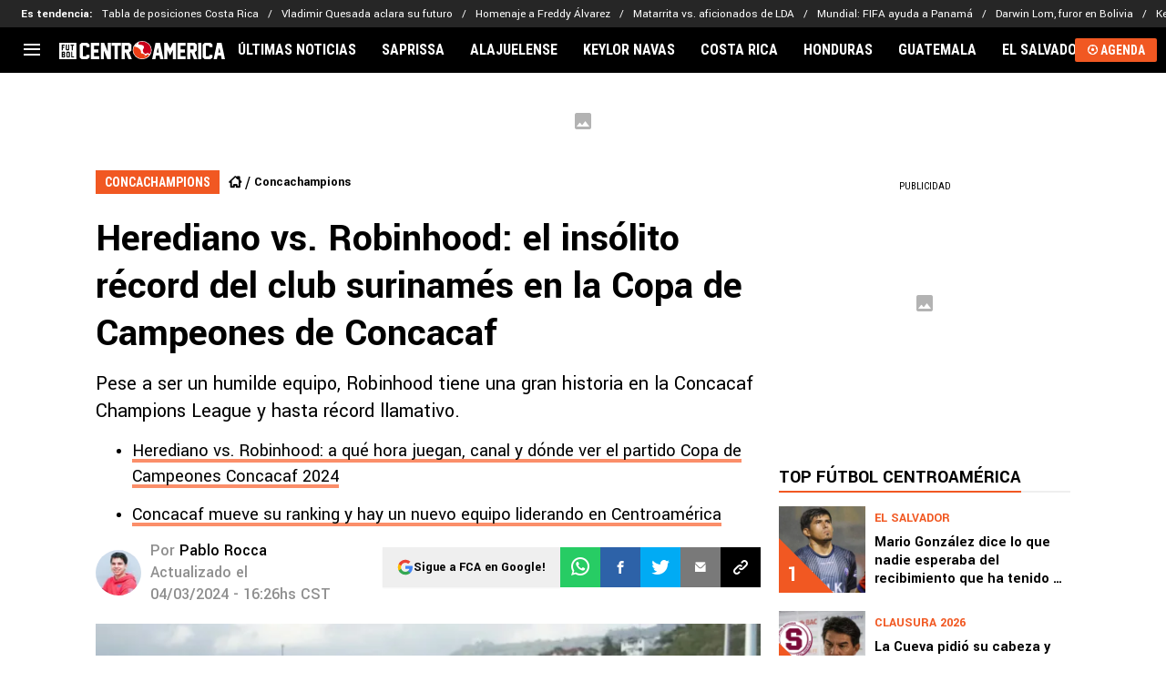

--- FILE ---
content_type: text/html; charset=utf-8
request_url: https://futbolcentroamerica.com/costarica/herediano-vs-robinhood-el-insolito-record-del-club-surinames-en-la-copa-de-campeones-de-concacaf-20240304-fca-65375.html
body_size: 92387
content:
<!DOCTYPE html><html lang="es-ES" class="__variable_7137ff"><head><meta charSet="utf-8"/><meta name="viewport" content="width=device-width, initial-scale=1"/><link rel="preload" href="https://statics.futbolcentroamerica.com/_next/static/media/dc1a31dd116e0329-s.p.woff2" as="font" crossorigin="" type="font/woff2"/><link rel="preload" as="image" href="https://ds-images.bolavip.com/news/image/by-path?src=https://images.futbolcentroamerica.com/images/authors/52_52/procca.webp"/><link rel="preload" as="image" imageSrcSet="https://ds-images.bolavip.com/news/image?src=https%3A%2F%2Fimages.futbolcentroamerica.com%2Fwebp%2Ffull%2FFCA_20240304_FCA_65375_image-34.webp&amp;width=490&amp;height=275 490w, https://ds-images.bolavip.com/news/image?src=https%3A%2F%2Fimages.futbolcentroamerica.com%2Fwebp%2Ffull%2FFCA_20240304_FCA_65375_image-34.webp&amp;width=740&amp;height=416 740w" imageSizes="50vw" fetchPriority="high"/><link rel="stylesheet" href="https://statics.futbolcentroamerica.com/_next/static/css/8abdbb6c257c0cb9.css" data-precedence="next"/><link rel="preload" as="script" fetchPriority="low" href="https://statics.futbolcentroamerica.com/_next/static/chunks/webpack-3eaa0cf2d8b300ff.js"/><script src="https://statics.futbolcentroamerica.com/_next/static/chunks/1dd3208c-e4729dc367cf53a1.js" async=""></script><script src="https://statics.futbolcentroamerica.com/_next/static/chunks/1528-1a949478d7705bb8.js" async=""></script><script src="https://statics.futbolcentroamerica.com/_next/static/chunks/main-app-70b357c87e55cc0e.js" async=""></script><script src="https://statics.futbolcentroamerica.com/_next/static/chunks/9219-0b3dda74a23ba0d3.js" async=""></script><script src="https://statics.futbolcentroamerica.com/_next/static/chunks/4110-c31f2725f4497d48.js" async=""></script><script src="https://statics.futbolcentroamerica.com/_next/static/chunks/1804-603132567bc1e2c1.js" async=""></script><script src="https://statics.futbolcentroamerica.com/_next/static/chunks/771-0c9cab75fcc039e2.js" async=""></script><script src="https://statics.futbolcentroamerica.com/_next/static/chunks/app/article/%5B...segments%5D/page-5f7141b74add8d37.js" async=""></script><script src="https://statics.futbolcentroamerica.com/_next/static/chunks/app/layout-b9072a5042f28b9a.js" async=""></script><link rel="preload" href="https://www.googletagmanager.com/gtag/js" as="script"/><link rel="preload" href="https://dn0qt3r0xannq.cloudfront.net/playmaker-30ZVDl3T1o/futbolcentroamerica-longform/prebid-load.js" as="script"/><meta property="fb:app_id" content="1566680493619796"/><meta property="fb:pages" content="403927196432699"/><link rel="amphtml" href="https://futbolcentroamerica.com/amp/costarica/herediano-vs-robinhood-el-insolito-record-del-club-surinames-en-la-copa-de-campeones-de-concacaf-20240304-FCA-65375.html"/><meta property="push:title" content="El sorpresivo récord de Robinhood en la Concachampions"/><meta property="push:description" content="Pese a ser un humilde equipo, Robinhood tiene una gran historia en la Concacaf Champions League y hasta récord llamativo."/><meta property="mrf:tags" content="herediano;robinhood-sv"/><meta property="mrf:sections" content="Futbol Centroamérica;costarica"/><meta property="og:updated_time" content="2024-03-04T16:26:29-06:00"/><title>Herediano vs. Robinhood: el insólito récord del club surinamés en la Copa de Campeones de Concacaf - Futbol Centro America</title><meta name="description" content="Pese a ser un humilde equipo, Robinhood tiene una gran historia en la Concacaf Champions League y hasta récord llamativo."/><link rel="manifest" href="https://statics.futbolcentroamerica.com/manifest.json" crossorigin="use-credentials"/><meta name="keywords" content="Herediano, Robinhood SV"/><meta name="robots" content="index, follow, max-image-preview:large"/><link rel="canonical" href="https://futbolcentroamerica.com/costarica/herediano-vs-robinhood-el-insolito-record-del-club-surinames-en-la-copa-de-campeones-de-concacaf-20240304-FCA-65375.html"/><link rel="alternate" type="application/rss+xml" title="Fuente RSS para Fútbol Centroamérica" href="https://futbolcentroamerica.com/rss/feed"/><meta property="og:title" content="El sorpresivo récord de Robinhood en la Concachampions"/><meta property="og:description" content="Pese a ser un humilde equipo, Robinhood tiene una gran historia en la Concacaf Champions League y hasta récord llamativo."/><meta property="og:url" content="https://futbolcentroamerica.com/costarica/herediano-vs-robinhood-el-insolito-record-del-club-surinames-en-la-copa-de-campeones-de-concacaf-20240304-FCA-65375.html"/><meta property="og:site_name" content="Fútbol Centroamérica"/><meta property="og:locale" content="es_LA"/><meta property="og:image" content="https://ds-images.bolavip.com/news/image?src=https%3A%2F%2Fimages.futbolcentroamerica.com%2Fjpg%2Ffull%2FFCA_20240304_FCA_65375_image-34.jpg&amp;width=1200&amp;height=740"/><meta property="og:image:alt" content="Robinhood tiene mucha historia en la Concachampions. (Foto: Sopita)
"/><meta property="og:image:width" content="1200"/><meta property="og:image:height" content="740"/><meta property="og:type" content="article"/><meta property="article:published_time" content="2024-03-04T15:16:37-06:00"/><meta property="article:modified_time" content="2024-03-04T16:26:29-06:00"/><meta name="twitter:card" content="summary_large_image"/><meta name="twitter:site" content="futbolcentroame"/><meta name="twitter:creator" content="procca"/><meta name="twitter:title" content="El sorpresivo récord de Robinhood en la Concachampions"/><meta name="twitter:description" content="Pese a ser un humilde equipo, Robinhood tiene una gran historia en la Concacaf Champions League y hasta récord llamativo."/><meta name="twitter:image" content="https://ds-images.bolavip.com/news/image?src=https%3A%2F%2Fimages.futbolcentroamerica.com%2Fjpg%2Ffull%2FFCA_20240304_FCA_65375_image-34.jpg&amp;width=1200&amp;height=740"/><link rel="shortcut icon" href="https://statics.futbolcentroamerica.com/favicon/favicon.ico"/><link rel="icon" href="https://statics.futbolcentroamerica.com/favicon/favicon-16x16.png" type="image/png" sizes="16x16"/><link rel="icon" href="https://statics.futbolcentroamerica.com/favicon/favicon-32x32.png" type="image/png" sizes="32x32"/><link rel="icon" href="https://statics.futbolcentroamerica.com/favicon/favicon-96x96.png" type="image/png" sizes="96x96"/><link rel="apple-touch-icon-precomposed" href="https://statics.futbolcentroamerica.com/favicon/apple-icon-57x57.png" sizes="57x57"/><link rel="apple-touch-icon-precomposed" href="https://statics.futbolcentroamerica.com/favicon/apple-icon-76x76.png" sizes="76x76"/><link rel="apple-touch-icon-precomposed" href="https://statics.futbolcentroamerica.com/favicon/apple-icon-120x120.png" sizes="120x120"/><link rel="apple-touch-icon-precomposed" href="https://statics.futbolcentroamerica.com/favicon/apple-icon-180x180.png" sizes="180x180"/><meta name="next-size-adjust"/><style>.fsn-icon{font-family:var(--font-fsn-icons);speak:never;font-style:normal;font-weight:400;font-variant:normal;text-transform:none;line-height:1}.fsn-icon-share:before{content:"\e91b"}.fsn-icon-android:before{content:"\e900"}.fsn-icon-apple:before{content:"\e901"}.fsn-icon-arrow-down:before{content:"\e902"}.fsn-icon-arrow-drop-down:before{content:"\e903"}.fsn-icon-arrow-right:before{content:"\e904"}.fsn-icon-chain:before{content:"\e905"}.fsn-icon-check:before{content:"\e906"}.fsn-icon-clock:before{content:"\e907"}.fsn-icon-comment:before{content:"\e908"}.fsn-icon-facebook:before{content:"\e909"}.fsn-icon-house:before{content:"\e90a"}.fsn-icon-image:before{content:"\e90b"}.fsn-icon-instagram:before{content:"\e90c"}.fsn-icon-linkedin:before{content:"\e90d"}.fsn-icon-mail:before{content:"\e90e"}.fsn-icon-menu:before{content:"\e90f"}.fsn-icon-most-read:before{content:"\e910"}.fsn-icon-pinterest-p:before{content:"\e911"}.fsn-icon-rss-feed:before{content:"\e912"}.fsn-icon-spotify:before{content:"\e913"}.fsn-icon-telegram:before{content:"\e914"}.fsn-icon-tiktok:before{content:"\e915"}.fsn-icon-twitch:before{content:"\e916"}.fsn-icon-twitter:before{content:"\e917"}.fsn-icon-whatsapp:before{content:"\e918"}.fsn-icon-x-twitter:before{content:"\e919"}.fsn-icon-youtube:before{content:"\e91a"}@media (min-width:1300px){.with-skin{.article-infinite-scroll-wrapper,.article-wrapper{background:#fff;padding:10px}.article-wrapper{z-index:2}.infinite-scroll-container{z-index:1}.article-wrapper,.infinite-scroll-container{max-width:1090px}}}@media (prefers-reduced-motion:no-preference){html{scroll-behavior:smooth}}.with-skin .container-home-shields{position:relative;z-index:1000}.break-word{word-break:break-word}.wp-block-image{margin-bottom:20px;max-width:100%;overflow:hidden;& figcaption{text-align:center;margin-top:20px;font-size:14px;line-height:20px;font-weight:400}}.wp_fsn_poll amp-script{opacity:1}@keyframes bounceCustom{0%,to{transform:translateY(0)}50%{transform:translateY(-10px)}}th.article-table-heading{font-weight:700}*,:after,:before{--tw-border-spacing-x:0;--tw-border-spacing-y:0;--tw-translate-x:0;--tw-translate-y:0;--tw-rotate:0;--tw-skew-x:0;--tw-skew-y:0;--tw-scale-x:1;--tw-scale-y:1;--tw-pan-x: ;--tw-pan-y: ;--tw-pinch-zoom: ;--tw-scroll-snap-strictness:proximity;--tw-gradient-from-position: ;--tw-gradient-via-position: ;--tw-gradient-to-position: ;--tw-ordinal: ;--tw-slashed-zero: ;--tw-numeric-figure: ;--tw-numeric-spacing: ;--tw-numeric-fraction: ;--tw-ring-inset: ;--tw-ring-offset-width:0px;--tw-ring-offset-color:#fff;--tw-ring-color:rgba(59,130,246,.5);--tw-ring-offset-shadow:0 0 #0000;--tw-ring-shadow:0 0 #0000;--tw-shadow:0 0 #0000;--tw-shadow-colored:0 0 #0000;--tw-blur: ;--tw-brightness: ;--tw-contrast: ;--tw-grayscale: ;--tw-hue-rotate: ;--tw-invert: ;--tw-saturate: ;--tw-sepia: ;--tw-drop-shadow: ;--tw-backdrop-blur: ;--tw-backdrop-brightness: ;--tw-backdrop-contrast: ;--tw-backdrop-grayscale: ;--tw-backdrop-hue-rotate: ;--tw-backdrop-invert: ;--tw-backdrop-opacity: ;--tw-backdrop-saturate: ;--tw-backdrop-sepia: ;--tw-contain-size: ;--tw-contain-layout: ;--tw-contain-paint: ;--tw-contain-style: }::backdrop{--tw-border-spacing-x:0;--tw-border-spacing-y:0;--tw-translate-x:0;--tw-translate-y:0;--tw-rotate:0;--tw-skew-x:0;--tw-skew-y:0;--tw-scale-x:1;--tw-scale-y:1;--tw-pan-x: ;--tw-pan-y: ;--tw-pinch-zoom: ;--tw-scroll-snap-strictness:proximity;--tw-gradient-from-position: ;--tw-gradient-via-position: ;--tw-gradient-to-position: ;--tw-ordinal: ;--tw-slashed-zero: ;--tw-numeric-figure: ;--tw-numeric-spacing: ;--tw-numeric-fraction: ;--tw-ring-inset: ;--tw-ring-offset-width:0px;--tw-ring-offset-color:#fff;--tw-ring-color:rgba(59,130,246,.5);--tw-ring-offset-shadow:0 0 #0000;--tw-ring-shadow:0 0 #0000;--tw-shadow:0 0 #0000;--tw-shadow-colored:0 0 #0000;--tw-blur: ;--tw-brightness: ;--tw-contrast: ;--tw-grayscale: ;--tw-hue-rotate: ;--tw-invert: ;--tw-saturate: ;--tw-sepia: ;--tw-drop-shadow: ;--tw-backdrop-blur: ;--tw-backdrop-brightness: ;--tw-backdrop-contrast: ;--tw-backdrop-grayscale: ;--tw-backdrop-hue-rotate: ;--tw-backdrop-invert: ;--tw-backdrop-opacity: ;--tw-backdrop-saturate: ;--tw-backdrop-sepia: ;--tw-contain-size: ;--tw-contain-layout: ;--tw-contain-paint: ;--tw-contain-style: }

/*! tailwindcss v3.4.14 | MIT License | https://tailwindcss.com*/*,:after,:before{box-sizing:border-box;border:0 solid #e5e7eb}:after,:before{--tw-content:""}:host,html{line-height:1.5;-webkit-text-size-adjust:100%;-moz-tab-size:4;-o-tab-size:4;tab-size:4;font-family:ui-sans-serif,system-ui,sans-serif,Apple Color Emoji,Segoe UI Emoji,Segoe UI Symbol,Noto Color Emoji;font-feature-settings:normal;font-variation-settings:normal;-webkit-tap-highlight-color:transparent}body{margin:0;line-height:inherit}hr{height:0;color:inherit;border-top-width:1px}abbr:where([title]){-webkit-text-decoration:underline dotted;text-decoration:underline dotted}h1,h2,h3,h4,h5,h6{font-size:inherit;font-weight:inherit}a{color:inherit;text-decoration:inherit}b,strong{font-weight:bolder}code,kbd,pre,samp{font-family:ui-monospace,SFMono-Regular,Menlo,Monaco,Consolas,Liberation Mono,Courier New,monospace;font-feature-settings:normal;font-variation-settings:normal;font-size:1em}small{font-size:80%}sub,sup{font-size:75%;line-height:0;position:relative;vertical-align:baseline}sub{bottom:-.25em}sup{top:-.5em}table{text-indent:0;border-color:inherit;border-collapse:collapse}button,input,optgroup,select,textarea{font-family:inherit;font-feature-settings:inherit;font-variation-settings:inherit;font-size:100%;font-weight:inherit;line-height:inherit;letter-spacing:inherit;color:inherit;margin:0;padding:0}button,select{text-transform:none}button,input:where([type=button]),input:where([type=reset]),input:where([type=submit]){-webkit-appearance:button;background-color:transparent;background-image:none}:-moz-focusring{outline:auto}:-moz-ui-invalid{box-shadow:none}progress{vertical-align:baseline}::-webkit-inner-spin-button,::-webkit-outer-spin-button{height:auto}[type=search]{-webkit-appearance:textfield;outline-offset:-2px}::-webkit-search-decoration{-webkit-appearance:none}::-webkit-file-upload-button{-webkit-appearance:button;font:inherit}summary{display:list-item}blockquote,dd,dl,figure,h1,h2,h3,h4,h5,h6,hr,p,pre{margin:0}fieldset{margin:0}fieldset,legend{padding:0}menu,ol,ul{list-style:none;margin:0;padding:0}dialog{padding:0}textarea{resize:vertical}input::-moz-placeholder,textarea::-moz-placeholder{opacity:1;color:#9ca3af}input::placeholder,textarea::placeholder{opacity:1;color:#9ca3af}[role=button],button{cursor:pointer}:disabled{cursor:default}audio,canvas,embed,iframe,img,object,svg,video{display:block;vertical-align:middle}img,video{max-width:100%;height:auto}[hidden]:where(:not([hidden=until-found])){display:none}.sr-only{position:absolute;width:1px;height:1px;padding:0;margin:-1px;overflow:hidden;clip:rect(0,0,0,0);white-space:nowrap;border-width:0}.pointer-events-none{pointer-events:none}.\!visible{visibility:visible!important}.visible{visibility:visible}.invisible{visibility:hidden}.collapse{visibility:collapse}.static{position:static}.fixed{position:fixed}.absolute{position:absolute}.relative{position:relative}.sticky{position:sticky}.inset-x-0{left:0;right:0}.-bottom-\[2px\]{bottom:-2px}.-bottom-\[46px\]{bottom:-46px}.-top-3{top:-.75rem}.-top-\[1000px\]{top:-1000px}.bottom-0{bottom:0}.bottom-0\.5{bottom:.125rem}.bottom-6{bottom:1.5rem}.bottom-\[26px\]{bottom:26px}.bottom-\[60px\]{bottom:60px}.left-0{left:0}.left-1\/2{left:50%}.left-2{left:.5rem}.left-\[15px\]{left:15px}.left-\[3px\]{left:3px}.left-\[40px\]{left:40px}.left-\[50px\]{left:50px}.left-\[8px\]{left:8px}.left-\[calc\(50\%-\(348px\/2\)\)\]{left:calc(50% - 174px)}.left-auto{left:auto}.right-0{right:0}.right-6{right:1.5rem}.right-\[-6\%\]{right:-6%}.right-\[10px\]{right:10px}.right-\[1px\]{right:1px}.right-\[220px\]{right:220px}.right-\[40px\]{right:40px}.right-\[5px\]{right:5px}.top-0{top:0}.top-1\/2{top:50%}.top-\[-17px\]{top:-17px}.top-\[-25px\]{top:-25px}.top-\[-30px\]{top:-30px}.top-\[10px\]{top:10px}.top-\[110px\]{top:110px}.top-\[118px\]{top:118px}.top-\[135px\]{top:135px}.top-\[160px\]{top:160px}.top-\[30px\]{top:30px}.top-\[50px\]{top:50px}.top-\[58px\]{top:58px}.top-\[60px\]{top:60px}.top-\[61px\]{top:61px}.top-\[80px\]{top:80px}.top-\[88px\]{top:88px}.top-\[8px\]{top:8px}.top-auto{top:auto}.top-full{top:100%}.isolate{isolation:isolate}.-z-\[1\]{z-index:-1}.z-10{z-index:10}.z-50{z-index:50}.z-\[10000000\]{z-index:10000000}.z-\[100000\]{z-index:100000}.z-\[1001\]{z-index:1001}.z-\[10\]{z-index:10}.z-\[1\]{z-index:1}.z-\[2\]{z-index:2}.z-\[50\]{z-index:50}.z-\[5\]{z-index:5}.z-\[900\]{z-index:900}.z-\[99998\]{z-index:99998}.z-\[999999\]{z-index:999999}.z-\[9999\]{z-index:9999}.z-\[999\]{z-index:999}.order-4{order:4}.float-right{float:right}.m-0{margin:0}.m-1{margin:.25rem}.m-\[-42px_10px_30px\]{margin:-42px 10px 30px}.m-\[0_-10px_20px\]{margin:0 -10px 20px}.m-\[0_0_14px\]{margin:0 0 14px}.m-\[0_0_36px\]{margin:0 0 36px}.m-\[0_12px_0_17px\]{margin:0 12px 0 17px}.m-\[0_1px\]{margin:0 1px}.m-\[0_4px_0_5px\]{margin:0 4px 0 5px}.m-\[0_7px\]{margin:0 7px}.m-\[0_8px\]{margin:0 8px}.m-\[10px\]{margin:10px}.m-\[10px_0\]{margin:10px 0}.m-\[10px_0_20px\]{margin:10px 0 20px}.m-\[10px_10px_0\]{margin:10px 10px 0}.m-\[10px_15px_10px_10px\]{margin:10px 15px 10px 10px}.m-\[13px_0px_7px\]{margin:13px 0 7px}.m-\[1px\]{margin:1px}.m-\[1px_-10px_15px\]{margin:1px -10px 15px}.m-\[29px_0_34px\]{margin:29px 0 34px}.m-\[30px_0_20px\]{margin:30px 0 20px}.\!my-\[24px\]{margin-top:24px!important;margin-bottom:24px!important}.-mx-\[10px\]{margin-left:-10px;margin-right:-10px}.mx-4{margin-left:1rem;margin-right:1rem}.mx-\[10px\]{margin-left:10px;margin-right:10px}.mx-\[15px\]{margin-left:15px;margin-right:15px}.mx-\[1px\]{margin-left:1px;margin-right:1px}.mx-\[20px\]{margin-left:20px;margin-right:20px}.mx-\[32px\]{margin-left:32px;margin-right:32px}.mx-\[40px\]{margin-left:40px;margin-right:40px}.mx-\[4px\]{margin-left:4px;margin-right:4px}.mx-\[7px\]{margin-left:7px;margin-right:7px}.mx-auto{margin-left:auto;margin-right:auto}.my-10{margin-top:2.5rem;margin-bottom:2.5rem}.my-2\.5{margin-top:.625rem;margin-bottom:.625rem}.my-5{margin-top:1.25rem;margin-bottom:1.25rem}.my-8{margin-top:2rem;margin-bottom:2rem}.my-\[10px\]{margin-top:10px;margin-bottom:10px}.my-\[13px\]{margin-top:13px;margin-bottom:13px}.my-\[14px\]{margin-top:14px;margin-bottom:14px}.my-\[20px\]{margin-top:20px;margin-bottom:20px}.my-\[26px\]{margin-top:26px;margin-bottom:26px}.my-\[30px\]{margin-top:30px;margin-bottom:30px}.-mb-\[1px\]{margin-bottom:-1px}.-mb-\[2px\]{margin-bottom:-2px}.-mt-\[40px\]{margin-top:-40px}.-mt-\[6px\]{margin-top:-6px}.mb-0{margin-bottom:0}.mb-2{margin-bottom:.5rem}.mb-2\.5{margin-bottom:.625rem}.mb-3{margin-bottom:.75rem}.mb-4{margin-bottom:1rem}.mb-5{margin-bottom:1.25rem}.mb-6{margin-bottom:1.5rem}.mb-8{margin-bottom:2rem}.mb-\[-0\.5rem\]{margin-bottom:-.5rem}.mb-\[0\]{margin-bottom:0}.mb-\[10px\]{margin-bottom:10px}.mb-\[11px\]{margin-bottom:11px}.mb-\[12px\]{margin-bottom:12px}.mb-\[14px\]{margin-bottom:14px}.mb-\[15px\]{margin-bottom:15px}.mb-\[17px\]{margin-bottom:17px}.mb-\[18px\]{margin-bottom:18px}.mb-\[20px\]{margin-bottom:20px}.mb-\[24px\]{margin-bottom:24px}.mb-\[25px\]{margin-bottom:25px}.mb-\[2px\]{margin-bottom:2px}.mb-\[30px\]{margin-bottom:30px}.mb-\[35px\]{margin-bottom:35px}.mb-\[3px\]{margin-bottom:3px}.mb-\[40px\]{margin-bottom:40px}.mb-\[4px\]{margin-bottom:4px}.mb-\[53px\]{margin-bottom:53px}.mb-\[5px\]{margin-bottom:5px}.mb-\[6px\]{margin-bottom:6px}.mb-\[8px\]{margin-bottom:8px}.mb-\[9px\]{margin-bottom:9px}.mb-auto{margin-bottom:auto}.ml-1{margin-left:.25rem}.ml-1\.5{margin-left:.375rem}.ml-2\.5{margin-left:.625rem}.ml-3{margin-left:.75rem}.ml-\[10px\]{margin-left:10px}.ml-\[20px\]{margin-left:20px}.ml-\[24px\]{margin-left:24px}.ml-\[2px\]{margin-left:2px}.ml-auto{margin-left:auto}.mr-2{margin-right:.5rem}.mr-2\.5{margin-right:.625rem}.mr-\[10px\]{margin-right:10px}.mr-\[14px\]{margin-right:14px}.mr-\[15px\]{margin-right:15px}.mr-\[17px\]{margin-right:17px}.mr-\[20px\]{margin-right:20px}.mr-\[25px\]{margin-right:25px}.mr-\[2px\]{margin-right:2px}.mr-\[30px\]{margin-right:30px}.mr-\[35px\]{margin-right:35px}.mr-\[3px\]{margin-right:3px}.mr-\[4px\]{margin-right:4px}.mr-\[5px\]{margin-right:5px}.mr-\[6px\]{margin-right:6px}.mr-\[8px\]{margin-right:8px}.mr-auto{margin-right:auto}.mt-0{margin-top:0}.mt-2{margin-top:.5rem}.mt-2\.5{margin-top:.625rem}.mt-4{margin-top:1rem}.mt-5{margin-top:1.25rem}.mt-8{margin-top:2rem}.mt-\[1\.5px\]{margin-top:1.5px}.mt-\[10px\]{margin-top:10px}.mt-\[12px\]{margin-top:12px}.mt-\[16px\]{margin-top:16px}.mt-\[17px\]{margin-top:17px}.mt-\[1px\]{margin-top:1px}.mt-\[20px\]{margin-top:20px}.mt-\[21px\]{margin-top:21px}.mt-\[25px\]{margin-top:25px}.mt-\[30px\]{margin-top:30px}.mt-\[3px\]{margin-top:3px}.mt-\[5px\]{margin-top:5px}.mt-\[60px\]{margin-top:60px}.mt-\[6px\]{margin-top:6px}.mt-\[7px\]{margin-top:7px}.mt-auto{margin-top:auto}.box-border{box-sizing:border-box}.box-content{box-sizing:content-box}.line-clamp-1{-webkit-line-clamp:1}.line-clamp-1,.line-clamp-2{overflow:hidden;display:-webkit-box;-webkit-box-orient:vertical}.line-clamp-2{-webkit-line-clamp:2}.line-clamp-3{overflow:hidden;display:-webkit-box;-webkit-box-orient:vertical;-webkit-line-clamp:3}.block{display:block}.inline-block{display:inline-block}.inline{display:inline}.flex{display:flex}.inline-flex{display:inline-flex}.table{display:table}.grid{display:grid}.contents{display:contents}.hidden{display:none}.aspect-\[1\/1\]{aspect-ratio:1/1}.aspect-\[1\/2\]{aspect-ratio:1/2}.aspect-\[1\/3\]{aspect-ratio:1/3}.aspect-\[1\/4\]{aspect-ratio:1/4}.aspect-\[16\/9\]{aspect-ratio:16/9}.aspect-\[261\/195\]{aspect-ratio:261/195}.aspect-\[293\/670\]{aspect-ratio:293/670}.aspect-\[355\/287\]{aspect-ratio:355/287}.aspect-\[4\/3\]{aspect-ratio:4/3}.aspect-\[540\/708\]{aspect-ratio:540/708}.aspect-\[80\/80\]{aspect-ratio:80/80}.aspect-square{aspect-ratio:1/1}.aspect-video{aspect-ratio:16/9}.\!h-\[57px\]{height:57px!important}.h-0{height:0}.h-11{height:2.75rem}.h-2{height:.5rem}.h-6{height:1.5rem}.h-8{height:2rem}.h-\[1\.5em\]{height:1.5em}.h-\[101px\]{height:101px}.h-\[11ppx\]{height:11ppx}.h-\[128px\]{height:128px}.h-\[13px\]{height:13px}.h-\[160px\]{height:160px}.h-\[16px\]{height:16px}.h-\[18px\]{height:18px}.h-\[192px\]{height:192px}.h-\[1px\]{height:1px}.h-\[20px\]{height:20px}.h-\[22\.5px\]{height:22.5px}.h-\[23px\]{height:23px}.h-\[24px\]{height:24px}.h-\[25px\]{height:25px}.h-\[26px\]{height:26px}.h-\[29px\]{height:29px}.h-\[2px\]{height:2px}.h-\[30px\]{height:30px}.h-\[35px\]{height:35px}.h-\[37px\]{height:37px}.h-\[38px\]{height:38px}.h-\[3px\]{height:3px}.h-\[40px\]{height:40px}.h-\[41px\]{height:41px}.h-\[441px\]{height:441px}.h-\[44px\]{height:44px}.h-\[45px\]{height:45px}.h-\[46px\]{height:46px}.h-\[47px\]{height:47px}.h-\[48px\]{height:48px}.h-\[50px\]{height:50px}.h-\[56px\]{height:56px}.h-\[57px\]{height:57px}.h-\[58px\]{height:58px}.h-\[60px\]{height:60px}.h-\[63px\]{height:63px}.h-\[647px\]{height:647px}.h-\[69px\]{height:69px}.h-\[70px\]{height:70px}.h-\[75px\]{height:75px}.h-\[8px\]{height:8px}.h-\[90px\]{height:90px}.h-\[91px\]{height:91px}.h-\[92px\]{height:92px}.h-\[95px\]{height:95px}.h-\[9px\]{height:9px}.h-\[calc\(100\%-110px\)\]{height:calc(100% - 110px)}.h-\[calc\(100\%-130px\)\]{height:calc(100% - 130px)}.h-\[calc\(100\%-50px\)\]{height:calc(100% - 50px)}.h-\[calc\(100\%-60px\)\]{height:calc(100% - 60px)}.h-auto{height:auto}.h-full{height:100%}.max-h-0{max-height:0}.max-h-\[16px\]{max-height:16px}.max-h-\[20px\]{max-height:20px}.max-h-\[300px\]{max-height:300px}.max-h-\[32px\]{max-height:32px}.max-h-\[34px\]{max-height:34px}.max-h-\[38px\]{max-height:38px}.max-h-\[63px\]{max-height:63px}.max-h-\[65px\]{max-height:65px}.max-h-\[76px\]{max-height:76px}.max-h-screen{max-height:100vh}.min-h-0{min-height:0}.min-h-\[100px\]{min-height:100px}.min-h-\[150px\]{min-height:150px}.min-h-\[160px\]{min-height:160px}.min-h-\[18px\]{min-height:18px}.min-h-\[230px\]{min-height:230px}.min-h-\[250px\]{min-height:250px}.min-h-\[38px\]{min-height:38px}.min-h-\[40px\]{min-height:40px}.min-h-\[425px\]{min-height:425px}.min-h-\[428px\]{min-height:428px}.min-h-\[600px\]{min-height:600px}.min-h-\[63px\]{min-height:63px}.min-h-\[72px\]{min-height:72px}.min-h-\[75px\]{min-height:75px}.min-h-\[91px\]{min-height:91px}.min-h-\[95px\]{min-height:95px}.w-0{width:0}.w-1\/2{width:50%}.w-11{width:2.75rem}.w-2{width:.5rem}.w-6{width:1.5rem}.w-8{width:2rem}.w-\[1\.5em\]{width:1.5em}.w-\[100px\]{width:100px}.w-\[10px\]{width:10px}.w-\[124px\]{width:124px}.w-\[12px\]{width:12px}.w-\[139px\]{width:139px}.w-\[160px\]{width:160px}.w-\[168px\]{width:168px}.w-\[175px\]{width:175px}.w-\[182px\]{width:182px}.w-\[18px\]{width:18px}.w-\[1px\]{width:1px}.w-\[200px\]{width:200px}.w-\[24px\]{width:24px}.w-\[256px\]{width:256px}.w-\[25px\]{width:25px}.w-\[27px\]{width:27px}.w-\[280px\]{width:280px}.w-\[30\%\]{width:30%}.w-\[300px\]{width:300px}.w-\[30px\]{width:30px}.w-\[320px\]{width:320px}.w-\[35px\]{width:35px}.w-\[37px\]{width:37px}.w-\[38px\]{width:38px}.w-\[40px\]{width:40px}.w-\[45\%\]{width:45%}.w-\[45px\]{width:45px}.w-\[47px\]{width:47px}.w-\[48px\]{width:48px}.w-\[50px\]{width:50px}.w-\[56px\]{width:56px}.w-\[60px\]{width:60px}.w-\[63px\]{width:63px}.w-\[83px\]{width:83px}.w-\[84px\]{width:84px}.w-\[8px\]{width:8px}.w-\[90px\]{width:90px}.w-\[95\%\]{width:95%}.w-\[95px\]{width:95px}.w-\[9px\]{width:9px}.w-\[calc\(100\%-20px\)\]{width:calc(100% - 20px)}.w-auto{width:auto}.w-fit{width:-moz-fit-content;width:fit-content}.w-full{width:100%}.w-max{width:-moz-max-content;width:max-content}.min-w-6{min-width:1.5rem}.min-w-\[100\%\]{min-width:100%}.min-w-\[100px\]{min-width:100px}.min-w-\[104px\]{min-width:104px}.min-w-\[112px\]{min-width:112px}.min-w-\[130px\]{min-width:130px}.min-w-\[134px\]{min-width:134px}.min-w-\[168px\]{min-width:168px}.min-w-\[18px\]{min-width:18px}.min-w-\[200px\]{min-width:200px}.min-w-\[233px\]{min-width:233px}.min-w-\[250px\]{min-width:250px}.min-w-\[30px\]{min-width:30px}.min-w-\[35px\]{min-width:35px}.min-w-\[36px\]{min-width:36px}.min-w-\[45px\]{min-width:45px}.min-w-\[75px\]{min-width:75px}.min-w-\[83px\]{min-width:83px}.min-w-\[84px\]{min-width:84px}.min-w-\[90px\]{min-width:90px}.min-w-\[92px\]{min-width:92px}.min-w-fit{min-width:-moz-fit-content;min-width:fit-content}.max-w-\[100\%\]{max-width:100%}.max-w-\[100px\]{max-width:100px}.max-w-\[100vw\]{max-width:100vw}.max-w-\[1017px\]{max-width:1017px}.max-w-\[1070px\]{max-width:1070px}.max-w-\[109px\]{max-width:109px}.max-w-\[110px\]{max-width:110px}.max-w-\[1200px\]{max-width:1200px}.max-w-\[122px\]{max-width:122px}.max-w-\[1240px\]{max-width:1240px}.max-w-\[1280px\]{max-width:1280px}.max-w-\[145px\]{max-width:145px}.max-w-\[160px\]{max-width:160px}.max-w-\[16px\]{max-width:16px}.max-w-\[192px\]{max-width:192px}.max-w-\[195px\]{max-width:195px}.max-w-\[200px\]{max-width:200px}.max-w-\[238px\]{max-width:238px}.max-w-\[250px\]{max-width:250px}.max-w-\[255px\]{max-width:255px}.max-w-\[26px\]{max-width:26px}.max-w-\[275px\]{max-width:275px}.max-w-\[293px\]{max-width:293px}.max-w-\[30px\]{max-width:30px}.max-w-\[320px\]{max-width:320px}.max-w-\[32px\]{max-width:32px}.max-w-\[330px\]{max-width:330px}.max-w-\[348px\]{max-width:348px}.max-w-\[360px\]{max-width:360px}.max-w-\[375px\]{max-width:375px}.max-w-\[380px\]{max-width:380px}.max-w-\[400px\]{max-width:400px}.max-w-\[500px\]{max-width:500px}.max-w-\[52px\]{max-width:52px}.max-w-\[550px\]{max-width:550px}.max-w-\[655px\]{max-width:655px}.max-w-\[688px\]{max-width:688px}.max-w-\[70px\]{max-width:70px}.max-w-\[90\%\]{max-width:90%}.max-w-\[92px\]{max-width:92px}.max-w-\[calc\(100\%-153px\)\]{max-width:calc(100% - 153px)}.max-w-\[calc\(100\%-40px\)\]{max-width:calc(100% - 40px)}.max-w-\[calc\(100vw-20px\)\]{max-width:calc(100vw - 20px)}.max-w-\[calc\(50\%-49px\)\]{max-width:calc(50% - 49px)}.max-w-full{max-width:100%}.max-w-lg{max-width:32rem}.flex-1{flex:1 1 0%}.flex-\[0_0_260px\]{flex:0 0 260px}.flex-\[0_0_auto\]{flex:0 0 auto}.flex-\[0_0_calc\(100\%-135px\)\]{flex:0 0 calc(100% - 135px)}.flex-\[1_1_0\]{flex:1 1 0}.flex-\[1_1_50\%\]{flex:1 1 50%}.flex-shrink-0{flex-shrink:0}.flex-grow,.flex-grow-\[1\],.grow{flex-grow:1}.basis-0{flex-basis:0px}.basis-\[160px\]{flex-basis:160px}.basis-\[20\%\]{flex-basis:20%}.basis-\[25\%\]{flex-basis:25%}.basis-\[40px\]{flex-basis:40px}.basis-\[50px\]{flex-basis:50px}.basis-\[54px\]{flex-basis:54px}.basis-\[76px\]{flex-basis:76px}.basis-\[95px\]{flex-basis:95px}.table-auto{table-layout:auto}.-translate-x-1\/2{--tw-translate-x:-50%}.-translate-x-1\/2,.-translate-y-1\/2{transform:translate(var(--tw-translate-x),var(--tw-translate-y)) rotate(var(--tw-rotate)) skewX(var(--tw-skew-x)) skewY(var(--tw-skew-y)) scaleX(var(--tw-scale-x)) scaleY(var(--tw-scale-y))}.-translate-y-1\/2{--tw-translate-y:-50%}.-rotate-45{--tw-rotate:-45deg}.-rotate-45,.rotate-180{transform:translate(var(--tw-translate-x),var(--tw-translate-y)) rotate(var(--tw-rotate)) skewX(var(--tw-skew-x)) skewY(var(--tw-skew-y)) scaleX(var(--tw-scale-x)) scaleY(var(--tw-scale-y))}.rotate-180{--tw-rotate:180deg}.rotate-45{--tw-rotate:45deg}.rotate-45,.rotate-90{transform:translate(var(--tw-translate-x),var(--tw-translate-y)) rotate(var(--tw-rotate)) skewX(var(--tw-skew-x)) skewY(var(--tw-skew-y)) scaleX(var(--tw-scale-x)) scaleY(var(--tw-scale-y))}.rotate-90{--tw-rotate:90deg}.transform{transform:translate(var(--tw-translate-x),var(--tw-translate-y)) rotate(var(--tw-rotate)) skewX(var(--tw-skew-x)) skewY(var(--tw-skew-y)) scaleX(var(--tw-scale-x)) scaleY(var(--tw-scale-y))}.animate-\[bounceCustom_3s_infinite_ease-in-out\]{animation:bounceCustom 3s ease-in-out infinite}.cursor-default{cursor:default}.cursor-not-allowed{cursor:not-allowed}.cursor-pointer{cursor:pointer}.select-none{-webkit-user-select:none;-moz-user-select:none;user-select:none}.resize{resize:both}.snap-x{scroll-snap-type:x var(--tw-scroll-snap-strictness)}.scroll-mt-\[110px\]{scroll-margin-top:110px}.list-decimal{list-style-type:decimal}.list-disc{list-style-type:disc}.list-none{list-style-type:none}.grid-cols-3{grid-template-columns:repeat(3,minmax(0,1fr))}.flex-row{flex-direction:row}.flex-row-reverse{flex-direction:row-reverse}.flex-col{flex-direction:column}.flex-wrap{flex-wrap:wrap}.flex-nowrap{flex-wrap:nowrap}.place-content-center{place-content:center}.items-start{align-items:flex-start}.items-end{align-items:flex-end}.items-center{align-items:center}.justify-start{justify-content:flex-start}.justify-end{justify-content:flex-end}.justify-center{justify-content:center}.justify-between{justify-content:space-between}.justify-around{justify-content:space-around}.justify-evenly{justify-content:space-evenly}.gap-1{gap:.25rem}.gap-10{gap:2.5rem}.gap-2{gap:.5rem}.gap-2\.5{gap:.625rem}.gap-3{gap:.75rem}.gap-4{gap:1rem}.gap-5{gap:1.25rem}.gap-9{gap:2.25rem}.gap-\[10px\]{gap:10px}.gap-\[12px\]{gap:12px}.gap-\[15px\]{gap:15px}.gap-\[17px_14px\]{gap:17px 14px}.gap-\[1px\]{gap:1px}.gap-\[20px\]{gap:20px}.gap-\[20px_50px\]{gap:20px 50px}.gap-\[24px\]{gap:24px}.gap-\[25px\]{gap:25px}.gap-\[30px\]{gap:30px}.gap-\[3px_5px\]{gap:3px 5px}.gap-\[40px\]{gap:40px}.gap-\[5px\]{gap:5px}.gap-\[5px_15px\]{gap:5px 15px}.gap-\[6px\]{gap:6px}.gap-\[7px\]{gap:7px}.gap-\[8px\]{gap:8px}.space-x-0>:not([hidden])~:not([hidden]){--tw-space-x-reverse:0;margin-right:calc(0px*var(--tw-space-x-reverse));margin-left:calc(0px*(1 - var(--tw-space-x-reverse)))}.space-x-4>:not([hidden])~:not([hidden]){--tw-space-x-reverse:0;margin-right:calc(1rem*var(--tw-space-x-reverse));margin-left:calc(1rem*(1 - var(--tw-space-x-reverse)))}.space-y-1>:not([hidden])~:not([hidden]){--tw-space-y-reverse:0;margin-top:calc(.25rem*(1 - var(--tw-space-y-reverse)));margin-bottom:calc(.25rem*var(--tw-space-y-reverse))}.space-y-2>:not([hidden])~:not([hidden]){--tw-space-y-reverse:0;margin-top:calc(.5rem*(1 - var(--tw-space-y-reverse)));margin-bottom:calc(.5rem*var(--tw-space-y-reverse))}.space-y-\[25px\]>:not([hidden])~:not([hidden]){--tw-space-y-reverse:0;margin-top:calc(25px*(1 - var(--tw-space-y-reverse)));margin-bottom:calc(25px*var(--tw-space-y-reverse))}.self-start{align-self:flex-start}.self-end{align-self:flex-end}.overflow-auto{overflow:auto}.overflow-hidden{overflow:hidden}.overflow-x-auto{overflow-x:auto}.overflow-y-auto{overflow-y:auto}.overflow-y-hidden{overflow-y:hidden}.overflow-x-clip{overflow-x:clip}.overflow-y-visible{overflow-y:visible}.overflow-x-scroll{overflow-x:scroll}.overflow-y-scroll{overflow-y:scroll}.truncate{overflow:hidden;text-overflow:ellipsis}.truncate,.whitespace-nowrap{white-space:nowrap}.break-words{overflow-wrap:break-word}.rounded{border-radius:.25rem}.rounded-\[10px\]{border-radius:10px}.rounded-\[24px\]{border-radius:24px}.rounded-\[25px\]{border-radius:25px}.rounded-\[2px\]{border-radius:2px}.rounded-\[5px\]{border-radius:5px}.rounded-\[8px\]{border-radius:8px}.rounded-\[9999999px\]{border-radius:9999999px}.rounded-\[9px\]{border-radius:9px}.rounded-full{border-radius:9999px}.rounded-md{border-radius:.375rem}.rounded-l-\[5px\]{border-top-left-radius:5px;border-bottom-left-radius:5px}.rounded-r-\[5px\]{border-top-right-radius:5px;border-bottom-right-radius:5px}.rounded-bl-\[20px\]{border-bottom-left-radius:20px}.rounded-br-\[20px\]{border-bottom-right-radius:20px}.rounded-tl-\[20px\]{border-top-left-radius:20px}.rounded-tl-\[5px\]{border-top-left-radius:5px}.rounded-tr-\[20px\]{border-top-right-radius:20px}.border-\[1px\]{border-width:1px}.border-\[2px\]{border-width:2px}.border-\[3px\]{border-width:3px}.border-\[5px\]{border-width:5px}.border-articleHeadSectionBorderWidth{border-width:0}.border-articleTableData,.border-complianceFooterDivider{border-width:1px}.border-b-2{border-bottom-width:2px}.border-b-\[1px\]{border-bottom-width:1px}.border-b-\[2px\]{border-bottom-width:2px}.border-b-\[60px\]{border-bottom-width:60px}.border-b-articleLinkTextHover{border-bottom-width:4px}.border-l-\[15px\]{border-left-width:15px}.border-l-\[1px\]{border-left-width:1px}.border-r-2{border-right-width:2px}.border-r-\[1px\]{border-right-width:1px}.border-r-\[60px\]{border-right-width:60px}.border-t-2{border-top-width:2px}.border-t-\[1px\]{border-top-width:1px}.border-t-\[2px\]{border-top-width:2px}.border-t-partOfBCFooterBorder{border-top-width:1px}.border-solid{border-style:solid}.border-dashed{border-style:dashed}.border-none{border-style:none}.border-\[\#4C4C4C\]{--tw-border-opacity:1;border-color:rgb(76 76 76/var(--tw-border-opacity))}.border-\[\#888\]{--tw-border-opacity:1;border-color:rgb(136 136 136/var(--tw-border-opacity))}.border-\[\#E60020\]{--tw-border-opacity:1;border-color:rgb(230 0 32/var(--tw-border-opacity))}.border-\[\#FFC400\]{--tw-border-opacity:1;border-color:rgb(255 196 0/var(--tw-border-opacity))}.border-\[\#bbb\]{--tw-border-opacity:1;border-color:rgb(187 187 187/var(--tw-border-opacity))}.border-\[\#ccc\]{--tw-border-opacity:1;border-color:rgb(204 204 204/var(--tw-border-opacity))}.border-\[\#d9d9d9\]\/20{border-color:hsla(0,0%,85%,.2)}.border-\[\#ddd\]{--tw-border-opacity:1;border-color:rgb(221 221 221/var(--tw-border-opacity))}.border-\[\#efefef33\]{border-color:#efefef33}.border-\[rgba\(0\2c 0\2c 0\2c 0\.65\)\]{border-color:rgba(0,0,0,.65)}.border-articleComments,.border-articleSeeAlso{--tw-border-opacity:1;border-color:rgb(241 88 34/var(--tw-border-opacity))}.border-black{--tw-border-opacity:1;border-color:rgb(0 0 0/var(--tw-border-opacity))}.border-complianceFooterBorder{--tw-border-opacity:1;border-color:rgb(241 88 34/var(--tw-border-opacity))}.border-complianceFooterDivider{--tw-border-opacity:1;border-color:rgb(178 178 178/var(--tw-border-opacity))}.border-complianceHeaderBorder{--tw-border-opacity:1;border-color:rgb(241 88 34/var(--tw-border-opacity))}.border-gray-200{--tw-border-opacity:1;border-color:rgb(229 231 235/var(--tw-border-opacity))}.border-gray-300{--tw-border-opacity:1;border-color:rgb(209 213 219/var(--tw-border-opacity))}.border-header{--tw-border-opacity:1;border-color:rgb(0 0 0/var(--tw-border-opacity))}.border-lightGray{--tw-border-opacity:1;border-color:rgb(239 239 239/var(--tw-border-opacity))}.border-orange-600{--tw-border-opacity:1;border-color:rgb(234 88 12/var(--tw-border-opacity))}.border-primary,.border-verticalRecirculationBlockTitleBorder{--tw-border-opacity:1;border-color:rgb(241 88 34/var(--tw-border-opacity))}.border-white{--tw-border-opacity:1;border-color:rgb(255 255 255/var(--tw-border-opacity))}.border-white\/30{border-color:hsla(0,0%,100%,.3)}.border-b-\[\#0000001a\]{border-bottom-color:#0000001a}.border-b-articleLinkTextHover{--tw-border-opacity:1;border-bottom-color:rgb(251 142 105/var(--tw-border-opacity))}.border-b-verticalRecirculationNewsCard{--tw-border-opacity:1;border-bottom-color:rgb(241 88 34/var(--tw-border-opacity))}.border-r-transparent{border-right-color:transparent}.border-r-white{--tw-border-opacity:1;border-right-color:rgb(255 255 255/var(--tw-border-opacity))}.border-t-\[\#bbb\]{--tw-border-opacity:1;border-top-color:rgb(187 187 187/var(--tw-border-opacity))}.border-t-\[\#d81f30\]{--tw-border-opacity:1;border-top-color:rgb(216 31 48/var(--tw-border-opacity))}.border-t-partOfBCFooterBorder{--tw-border-opacity:1;border-top-color:rgb(178 178 178/var(--tw-border-opacity))}.bg-\[\#00000033\]{background-color:#00000033}.bg-\[\#000000b3\]{background-color:#000000b3}.bg-\[\#0072f9\]{--tw-bg-opacity:1;background-color:rgb(0 114 249/var(--tw-bg-opacity))}.bg-\[\#111\]{--tw-bg-opacity:1;background-color:rgb(17 17 17/var(--tw-bg-opacity))}.bg-\[\#147053\]{--tw-bg-opacity:1;background-color:rgb(20 112 83/var(--tw-bg-opacity))}.bg-\[\#252525\]{--tw-bg-opacity:1;background-color:rgb(37 37 37/var(--tw-bg-opacity))}.bg-\[\#25D366\]{--tw-bg-opacity:1;background-color:rgb(37 211 102/var(--tw-bg-opacity))}.bg-\[\#3139f2\]{--tw-bg-opacity:1;background-color:rgb(49 57 242/var(--tw-bg-opacity))}.bg-\[\#EFEFEF\]{--tw-bg-opacity:1;background-color:rgb(239 239 239/var(--tw-bg-opacity))}.bg-\[\#F2F2F2\]{--tw-bg-opacity:1;background-color:rgb(242 242 242/var(--tw-bg-opacity))}.bg-\[\#F3F1FF\]{--tw-bg-opacity:1;background-color:rgb(243 241 255/var(--tw-bg-opacity))}.bg-\[\#FFFFFF26\]{background-color:#ffffff26}.bg-\[\#b8102a\]{--tw-bg-opacity:1;background-color:rgb(184 16 42/var(--tw-bg-opacity))}.bg-\[\#bebebe\]{--tw-bg-opacity:1;background-color:rgb(190 190 190/var(--tw-bg-opacity))}.bg-\[\#d3d3d3\]{--tw-bg-opacity:1;background-color:rgb(211 211 211/var(--tw-bg-opacity))}.bg-\[\#ddd\],.bg-\[\#dddddd\]{--tw-bg-opacity:1;background-color:rgb(221 221 221/var(--tw-bg-opacity))}.bg-\[\#e04403\]{--tw-bg-opacity:1;background-color:rgb(224 68 3/var(--tw-bg-opacity))}.bg-\[\#eee\]{--tw-bg-opacity:1;background-color:rgb(238 238 238/var(--tw-bg-opacity))}.bg-\[\#f5f5f5\]{--tw-bg-opacity:1;background-color:rgb(245 245 245/var(--tw-bg-opacity))}.bg-\[\#f6f6f6\]{--tw-bg-opacity:1;background-color:rgb(246 246 246/var(--tw-bg-opacity))}.bg-\[\#f9f9f9\]{--tw-bg-opacity:1;background-color:rgb(249 249 249/var(--tw-bg-opacity))}.bg-\[red\]{--tw-bg-opacity:1;background-color:rgb(255 0 0/var(--tw-bg-opacity))}.bg-acceptCookies{--tw-bg-opacity:1;background-color:rgb(255 255 255/var(--tw-bg-opacity))}.bg-acceptCookiesBtn{--tw-bg-opacity:1;background-color:rgb(241 88 34/var(--tw-bg-opacity))}.bg-adContainerHeaderMobile{--tw-bg-opacity:1;background-color:rgb(0 0 0/var(--tw-bg-opacity))}.bg-alsoRead{--tw-bg-opacity:1;background-color:rgb(239 239 239/var(--tw-bg-opacity))}.bg-alsoReadCardSectionMobileBg,.bg-articleHeadSection,.bg-articlePoll{--tw-bg-opacity:1;background-color:rgb(241 88 34/var(--tw-bg-opacity))}.bg-articlePollOptionVote{--tw-bg-opacity:1;background-color:rgb(0 0 0/var(--tw-bg-opacity))}.bg-articlePollTextBottomLine{--tw-bg-opacity:1;background-color:rgb(216 18 47/var(--tw-bg-opacity))}.bg-articleTagBg{--tw-bg-opacity:1;background-color:rgb(239 239 239/var(--tw-bg-opacity))}.bg-black{--tw-bg-opacity:1;background-color:rgb(0 0 0/var(--tw-bg-opacity))}.bg-btnScheduleColor{--tw-bg-opacity:1;background-color:rgb(241 88 34/var(--tw-bg-opacity))}.bg-complianceFooter{--tw-bg-opacity:1;background-color:rgb(0 0 0/var(--tw-bg-opacity))}.bg-complianceHeader{--tw-bg-opacity:1;background-color:rgb(230 230 230/var(--tw-bg-opacity))}.bg-facebookSocialLink{--tw-bg-opacity:1;background-color:rgb(45 98 168/var(--tw-bg-opacity))}.bg-footerMobile{--tw-bg-opacity:1;background-color:rgb(0 0 0/var(--tw-bg-opacity))}.bg-gray-300{--tw-bg-opacity:1;background-color:rgb(209 213 219/var(--tw-bg-opacity))}.bg-header{--tw-bg-opacity:1;background-color:rgb(0 0 0/var(--tw-bg-opacity))}.bg-headerHighlight{--tw-bg-opacity:1;background-color:rgb(38 38 38/var(--tw-bg-opacity))}.bg-lightGray{--tw-bg-opacity:1;background-color:rgb(239 239 239/var(--tw-bg-opacity))}.bg-linkedinSocialLink{--tw-bg-opacity:1;background-color:rgb(0 0 0/var(--tw-bg-opacity))}.bg-liveMatchFinalScoreBg{--tw-bg-opacity:1;background-color:rgb(190 190 190/var(--tw-bg-opacity))}.bg-liveMatchMinutesBg{--tw-bg-opacity:1;background-color:rgb(0 0 0/var(--tw-bg-opacity))}.bg-liveMatchScoreBg{--tw-bg-opacity:1;background-color:rgb(241 88 34/var(--tw-bg-opacity))}.bg-mailSocialLink{--tw-bg-opacity:1;background-color:rgb(121 121 121/var(--tw-bg-opacity))}.bg-menu,.bg-menuMobile{--tw-bg-opacity:1;background-color:rgb(0 0 0/var(--tw-bg-opacity))}.bg-newsletter{--tw-bg-opacity:1;background-color:rgb(241 88 34/var(--tw-bg-opacity))}.bg-partOfBCFooterBg{--tw-bg-opacity:1;background-color:rgb(0 0 0/var(--tw-bg-opacity))}.bg-placeholderGray{--tw-bg-opacity:1;background-color:rgb(249 249 249/var(--tw-bg-opacity))}.bg-pollOptionBtn{--tw-bg-opacity:1;background-color:rgb(0 0 0/var(--tw-bg-opacity))}.bg-primary{--tw-bg-opacity:1;background-color:rgb(241 88 34/var(--tw-bg-opacity))}.bg-secondaryNav{--tw-bg-opacity:1;background-color:rgb(0 0 0/var(--tw-bg-opacity))}.bg-teal-200{--tw-bg-opacity:1;background-color:rgb(153 246 228/var(--tw-bg-opacity))}.bg-transparent{background-color:transparent}.bg-twitterSocialLink{--tw-bg-opacity:1;background-color:rgb(1 171 244/var(--tw-bg-opacity))}.bg-whatsappSocialLink{--tw-bg-opacity:1;background-color:rgb(39 204 100/var(--tw-bg-opacity))}.bg-white{--tw-bg-opacity:1;background-color:rgb(255 255 255/var(--tw-bg-opacity))}.bg-\[url\(\/img\/odds-bg\.png\)\]{background-image:url(/img/odds-bg.png)}.bg-ad-icon{background-image:url("[data-uri]")}.bg-none{background-image:none}.bg-cover{background-size:cover}.bg-no-repeat{background-repeat:no-repeat}.fill-black{fill:#000}.fill-btnScheduleTextColor{fill:#fff}.fill-current{fill:currentColor}.object-contain{-o-object-fit:contain;object-fit:contain}.object-cover{-o-object-fit:cover;object-fit:cover}.p-0{padding:0}.p-1{padding:.25rem}.p-2{padding:.5rem}.p-2\.5{padding:.625rem}.p-3{padding:.75rem}.p-5{padding:1.25rem}.p-6{padding:1.5rem}.p-\[0_0_14px_20px\]{padding:0 0 14px 20px}.p-\[0_12px_6px\]{padding:0 12px 6px}.p-\[0_16px_0_10px\]{padding:0 16px 0 10px}.p-\[0px_11px\]{padding:0 11px}.p-\[10px\]{padding:10px}.p-\[10px_10px_24px\]{padding:10px 10px 24px}.p-\[10px_25px\]{padding:10px 25px}.p-\[10px_5px\]{padding:10px 5px}.p-\[11px_11px_0\]{padding:11px 11px 0}.p-\[12px_20px\]{padding:12px 20px}.p-\[13px_10px_15px_15px\]{padding:13px 10px 15px 15px}.p-\[14px_0_24px\]{padding:14px 0 24px}.p-\[15px\]{padding:15px}.p-\[15px_0\]{padding:15px 0}.p-\[15px_10px_10px\]{padding:15px 10px 10px}.p-\[15px_10px_20px\]{padding:15px 10px 20px}.p-\[15px_13px\]{padding:15px 13px}.p-\[16px\]{padding:16px}.p-\[18px_0_0\]{padding:18px 0 0}.p-\[20px_24px\]{padding:20px 24px}.p-\[20px_5\.4\%_0\]{padding:20px 5.4% 0}.p-\[2px\]{padding:2px}.p-\[37px_0\]{padding:37px 0}.p-\[3px\]{padding:3px}.p-\[42px_0px\]{padding:42px 0}.p-\[4px_17px\]{padding:4px 17px}.p-\[5px\]{padding:5px}.p-\[5px_30px_5px_10px\]{padding:5px 30px 5px 10px}.p-\[6px\]{padding:6px}.p-\[8px\]{padding:8px}.p-\[8px_16px\]{padding:8px 16px}.px-1{padding-left:.25rem;padding-right:.25rem}.px-2{padding-left:.5rem;padding-right:.5rem}.px-2\.5{padding-left:.625rem;padding-right:.625rem}.px-3{padding-left:.75rem;padding-right:.75rem}.px-3\.5{padding-left:.875rem;padding-right:.875rem}.px-4{padding-left:1rem;padding-right:1rem}.px-6{padding-left:1.5rem;padding-right:1.5rem}.px-\[0\.5625rem\]{padding-left:.5625rem;padding-right:.5625rem}.px-\[0\.7rem\]{padding-left:.7rem;padding-right:.7rem}.px-\[10px\]{padding-left:10px;padding-right:10px}.px-\[11px\]{padding-left:11px;padding-right:11px}.px-\[12px\]{padding-left:12px;padding-right:12px}.px-\[14px\]{padding-left:14px;padding-right:14px}.px-\[18px\]{padding-left:18px;padding-right:18px}.px-\[20px\]{padding-left:20px;padding-right:20px}.px-\[25px\]{padding-left:25px;padding-right:25px}.px-\[3px\]{padding-left:3px;padding-right:3px}.px-\[58px\]{padding-left:58px;padding-right:58px}.px-\[5px\]{padding-left:5px;padding-right:5px}.px-\[6px\]{padding-left:6px;padding-right:6px}.px-\[8px\]{padding-left:8px;padding-right:8px}.py-1{padding-top:.25rem;padding-bottom:.25rem}.py-2{padding-top:.5rem;padding-bottom:.5rem}.py-3{padding-top:.75rem;padding-bottom:.75rem}.py-5{padding-top:1.25rem;padding-bottom:1.25rem}.py-\[0\.625rem\]{padding-top:.625rem;padding-bottom:.625rem}.py-\[10px\]{padding-top:10px;padding-bottom:10px}.py-\[12px\]{padding-top:12px;padding-bottom:12px}.py-\[14px\]{padding-top:14px;padding-bottom:14px}.py-\[15px\]{padding-top:15px;padding-bottom:15px}.py-\[30px\]{padding-top:30px;padding-bottom:30px}.py-\[3px\]{padding-top:3px;padding-bottom:3px}.py-\[5px\]{padding-top:5px;padding-bottom:5px}.py-\[8px\]{padding-top:8px;padding-bottom:8px}.pb-0{padding-bottom:0}.pb-2{padding-bottom:.5rem}.pb-2\.5{padding-bottom:.625rem}.pb-8{padding-bottom:2rem}.pb-\[10px\]{padding-bottom:10px}.pb-\[11px\]{padding-bottom:11px}.pb-\[14px\]{padding-bottom:14px}.pb-\[15px\]{padding-bottom:15px}.pb-\[20px\]{padding-bottom:20px}.pb-\[36px\]{padding-bottom:36px}.pb-\[60px\]{padding-bottom:60px}.pl-0{padding-left:0}.pl-2\.5{padding-left:.625rem}.pl-8{padding-left:2rem}.pl-\[10px\]{padding-left:10px}.pl-\[12px\]{padding-left:12px}.pl-\[15px\]{padding-left:15px}.pl-\[16px\]{padding-left:16px}.pl-\[2em\]{padding-left:2em}.pl-\[40px\]{padding-left:40px}.pl-\[5px\]{padding-left:5px}.pl-\[7px\]{padding-left:7px}.pr-0{padding-right:0}.pr-2{padding-right:.5rem}.pr-\[10px\]{padding-right:10px}.pr-\[15px\]{padding-right:15px}.pr-\[23px\]{padding-right:23px}.pr-\[5px\]{padding-right:5px}.pr-\[7px\]{padding-right:7px}.pr-\[8px\]{padding-right:8px}.ps-10{padding-inline-start:2.5rem}.pt-2{padding-top:.5rem}.pt-2\.5{padding-top:.625rem}.pt-4{padding-top:1rem}.pt-\[15px\]{padding-top:15px}.pt-\[25px\]{padding-top:25px}.pt-\[28px\]{padding-top:28px}.pt-\[30px\]{padding-top:30px}.pt-\[34px\]{padding-top:34px}.pt-\[4px\]{padding-top:4px}.pt-\[50px\]{padding-top:50px}.pt-\[7px\]{padding-top:7px}.text-left{text-align:left}.text-center{text-align:center}.text-right{text-align:right}.align-top{vertical-align:top}.align-middle{vertical-align:middle}.font-articleDateAuthor,.font-articleTableData,.font-articleTitle,.font-bettingLatestNewsSection,.font-bettingLatestNewsSectionText,.font-breadcrumb,.font-complianceFooterText,.font-footerCopyright,.font-footerItems,.font-four,.font-headerHighlightItemText,.font-latestNewsSection,.font-latestNewsSectionText{font-family:var(--font-yantramanav),-apple-system,sans-serif}.font-mainNavLink{font-family:var(--font-roboto-condensed),-apple-system,sans-serif}.font-primary{font-family:var(--font-yantramanav),-apple-system,sans-serif}.font-secondary{font-family:var(--font-roboto-condensed),-apple-system,sans-serif}.font-three{font-family:var(--font-yantramanav),-apple-system,sans-serif}.text-\[\.65rem\]{font-size:.65rem}.text-\[0\.6875rem\]{font-size:.6875rem}.text-\[1\.15rem\]{font-size:1.15rem}.text-\[1\.5em\]{font-size:1.5em}.text-\[10px\]{font-size:10px}.text-\[11px\]{font-size:11px}.text-\[12px\]{font-size:12px}.text-\[13\.6px\]{font-size:13.6px}.text-\[13px\]{font-size:13px}.text-\[14px\]{font-size:14px}.text-\[15px\]{font-size:15px}.text-\[16px\]{font-size:16px}.text-\[17px\]{font-size:17px}.text-\[18px\]{font-size:18px}.text-\[1rem\]{font-size:1rem}.text-\[20px\]{font-size:20px}.text-\[22px\]{font-size:22px}.text-\[23px\]{font-size:23px}.text-\[24px\]{font-size:24px}.text-\[25px\]{font-size:25px}.text-\[26px\]{font-size:26px}.text-\[32px\]{font-size:32px}.text-\[35px\]{font-size:35px}.text-\[40px\]{font-size:40px}.text-\[44px\]{font-size:44px}.text-alsoReadCardSection{font-size:16px;line-height:25px;font-weight:700}.text-alsoReadCardSectionMobile{font-size:14px;line-height:25px;font-weight:700}.text-alsoReadCardTitleMobile{font-size:22px;line-height:26px;font-weight:700}.text-alsoReadEmbedTitle{font-size:18px;line-height:24px;font-weight:700}.text-alsoReadSeeAlso{font-size:14px;line-height:14px;font-weight:700}.text-alsoReadTitle{font-size:24px;line-height:33px;font-weight:700}.text-articleBody{font-size:22px;line-height:35px;font-weight:400}.text-articleDateAuthor{font-size:18px;line-height:24px;font-weight:500}.text-articleExcerptMobile{font-size:22px;line-height:30px;font-weight:400}.text-articleHeadSectionText{font-size:14px;line-height:18px;font-weight:700}.text-articleHeading2Mobile{font-size:33px;line-height:35px;font-weight:700}.text-articleHeading3Mobile{font-size:26px;line-height:35px;font-weight:700}.text-articlePollEmbedOptionMobile{font-size:12px;line-height:18px;font-weight:700}.text-articlePollEmbedTitleMobile{font-size:19px;line-height:25px;font-weight:700}.text-articlePollEmbedVotesMobile{font-size:12px;line-height:18px;font-weight:700}.text-articleSeoLinkExcerpt{font-size:20px;line-height:28px;font-weight:400}.text-articleTableData{font-size:16px;line-height:16px;font-weight:400}.text-articleTag{font-size:14px;line-height:18px;font-weight:700}.text-articleTitleMobile{font-size:26px;line-height:30px;letter-spacing:0;font-weight:700}.text-btnScheduleText{font-size:14px;line-height:18px;font-weight:700}.text-companyCardButtonMobile{font-size:12px;line-height:19px;font-weight:700}.text-companyCardText1Mobile{font-size:16px;line-height:20px}.text-complianceFooterCommercialTextMobile{font-size:12px;line-height:14px;font-weight:700}.text-complianceFooterText{font-size:14px;line-height:20px;font-weight:400}.text-footerItems{line-height:20px}.text-footerItems,.text-footerOneLink,.text-footerTwoLink{font-size:16px;font-weight:700}.text-footerTwoLink{line-height:24px}.text-headerHighlightItemTextMobile{font-size:15px;line-height:20px;font-weight:400}.text-homeShieldTitle{font-size:16px;line-height:18px;font-weight:700}.text-latestNewsBlockTitle{font-size:20px;line-height:30px;font-weight:700}.text-latestNewsSectionText{font-size:14px;line-height:14px;font-weight:700}.text-latestNewsTitle{font-size:16px;line-height:20px;font-weight:700}.text-liveMatchState{font-size:12px;font-weight:700}.text-mainNavLink{font-size:16px;line-height:18px;font-weight:700}.text-menuLink{line-height:16px}.text-menuLink,.text-menuTitle{font-size:16px;font-weight:700}.text-menuTitle{line-height:26px}.text-newsletterInfoMobile{font-size:12px;line-height:20px;font-weight:700}.text-newsletterInputMail{font-size:16px;line-height:20px;font-weight:400}.text-newsletterTitleMobile{font-size:18px;line-height:24px;font-weight:700}.text-whatsappChannelLink{font-size:16px;line-height:35px;font-weight:700}.font-\[400\]{font-weight:400}.font-articleLinkText,.font-bold{font-weight:700}.font-semibold{font-weight:600}.uppercase{text-transform:uppercase}.capitalize{text-transform:capitalize}.leading-\[1\.15\]{line-height:1.15}.leading-\[1\.1\]{line-height:1.1}.leading-\[1\.2\]{line-height:1.2}.leading-\[1\.3\]{line-height:1.3}.leading-\[1\.4\]{line-height:1.4}.leading-\[100\%\]{line-height:100%}.leading-\[10px\]{line-height:10px}.leading-\[12px\]{line-height:12px}.leading-\[13px\]{line-height:13px}.leading-\[14px\]{line-height:14px}.leading-\[15px\]{line-height:15px}.leading-\[16px\]{line-height:16px}.leading-\[18\.4\]{line-height:18.4}.leading-\[18px\]{line-height:18px}.leading-\[19px\]{line-height:19px}.leading-\[1\]{line-height:1}.leading-\[20px\]{line-height:20px}.leading-\[21px\]{line-height:21px}.leading-\[22px\]{line-height:22px}.leading-\[23px\]{line-height:23px}.leading-\[24px\]{line-height:24px}.leading-\[25px\]{line-height:25px}.leading-\[26px\]{line-height:26px}.leading-\[28px\]{line-height:28px}.leading-\[29px\]{line-height:29px}.leading-\[30px\]{line-height:30px}.leading-\[32px\]{line-height:32px}.leading-\[34px\]{line-height:34px}.leading-\[38px\]{line-height:38px}.leading-\[41px\]{line-height:41px}.leading-\[46px\]{line-height:46px}.leading-\[60px\]{line-height:60px}.leading-\[80px\]{line-height:80px}.tracking-\[2em\]{letter-spacing:2em}.tracking-normal{letter-spacing:0}.text-\[\#000000\]{--tw-text-opacity:1;color:rgb(0 0 0/var(--tw-text-opacity))}.text-\[\#111\]{--tw-text-opacity:1;color:rgb(17 17 17/var(--tw-text-opacity))}.text-\[\#24cb63\]{--tw-text-opacity:1;color:rgb(36 203 99/var(--tw-text-opacity))}.text-\[\#444\]{--tw-text-opacity:1;color:rgb(68 68 68/var(--tw-text-opacity))}.text-\[\#555555\],.text-\[\#555\]{--tw-text-opacity:1;color:rgb(85 85 85/var(--tw-text-opacity))}.text-\[\#777\]{--tw-text-opacity:1;color:rgb(119 119 119/var(--tw-text-opacity))}.text-\[\#888\]{--tw-text-opacity:1;color:rgb(136 136 136/var(--tw-text-opacity))}.text-alsoReadCardSection{--tw-text-opacity:1;color:rgb(241 88 34/var(--tw-text-opacity))}.text-alsoReadCardSectionMobile{--tw-text-opacity:1;color:rgb(255 255 255/var(--tw-text-opacity))}.text-alsoReadSeeAlso{--tw-text-opacity:1;color:rgb(241 88 34/var(--tw-text-opacity))}.text-articleHeadSectionText{--tw-text-opacity:1;color:rgb(255 255 255/var(--tw-text-opacity))}.text-articleLinkText,.text-articlePollText{--tw-text-opacity:1;color:rgb(0 0 0/var(--tw-text-opacity))}.text-articleTag{color:rgba(0,0,0,.5)}.text-articleTitleMobile,.text-black{--tw-text-opacity:1;color:rgb(0 0 0/var(--tw-text-opacity))}.text-btnScheduleTextColor,.text-complianceFooterColor,.text-complianceHeaderLink,.text-footerCopywriteMobile,.text-footerItems,.text-footerOneLink,.text-footerTwoLink,.text-footerTwoLinkMobile,.text-fsnIconMenu{--tw-text-opacity:1;color:rgb(255 255 255/var(--tw-text-opacity))}.text-gray-500{--tw-text-opacity:1;color:rgb(107 114 128/var(--tw-text-opacity))}.text-gray-600{--tw-text-opacity:1;color:rgb(75 85 99/var(--tw-text-opacity))}.text-gray-900{--tw-text-opacity:1;color:rgb(17 24 39/var(--tw-text-opacity))}.text-hamburgerMenuItemText,.text-homeShieldTitle{--tw-text-opacity:1;color:rgb(255 255 255/var(--tw-text-opacity))}.text-inherit{color:inherit}.text-latestNewsSectionText{--tw-text-opacity:1;color:rgb(241 88 34/var(--tw-text-opacity))}.text-liveMatchFinalScore{--tw-text-opacity:1;color:rgb(0 0 0/var(--tw-text-opacity))}.text-liveMatchScore{--tw-text-opacity:1;color:rgb(255 255 255/var(--tw-text-opacity))}.text-mediumGray{--tw-text-opacity:1;color:rgb(143 143 143/var(--tw-text-opacity))}.text-menuTitle{--tw-text-opacity:1;color:rgb(241 88 34/var(--tw-text-opacity))}.text-newsletterInfoMobile{color:hsla(0,0%,100%,.5)}.text-newsletterTerms{--tw-text-opacity:1;color:rgb(0 0 0/var(--tw-text-opacity))}.text-primary{--tw-text-opacity:1;color:rgb(241 88 34/var(--tw-text-opacity))}.text-socialLinkMobile,.text-viafouraButtonConversationShortcutText,.text-whatsappSocialLinkText,.text-white{--tw-text-opacity:1;color:rgb(255 255 255/var(--tw-text-opacity))}.underline{text-decoration-line:underline}.no-underline{text-decoration-line:none}.opacity-0{opacity:0}.opacity-100{opacity:1}.opacity-50{opacity:.5}.opacity-70{opacity:.7}.opacity-\[\.5\]{opacity:.5}.opacity-\[0\.3\]{opacity:.3}.opacity-\[0\.5\],.opacity-secondaryLogo{opacity:.5}.shadow{--tw-shadow:0 1px 3px 0 rgba(0,0,0,.1),0 1px 2px -1px rgba(0,0,0,.1);--tw-shadow-colored:0 1px 3px 0 var(--tw-shadow-color),0 1px 2px -1px var(--tw-shadow-color)}.shadow,.shadow-\[0_-2px_2px_0_\#0000001a\]{box-shadow:var(--tw-ring-offset-shadow,0 0 #0000),var(--tw-ring-shadow,0 0 #0000),var(--tw-shadow)}.shadow-\[0_-2px_2px_0_\#0000001a\]{--tw-shadow:0 -2px 2px 0 #0000001a;--tw-shadow-colored:0 -2px 2px 0 var(--tw-shadow-color)}.shadow-\[0_4px_12px_rgba\(0\2c 0\2c 0\2c 0\.3\)\]{--tw-shadow:0 4px 12px rgba(0,0,0,.3);--tw-shadow-colored:0 4px 12px var(--tw-shadow-color)}.shadow-\[0_4px_12px_rgba\(0\2c 0\2c 0\2c 0\.3\)\],.shadow-\[2px_2px_2px_1px_\#00000033\]{box-shadow:var(--tw-ring-offset-shadow,0 0 #0000),var(--tw-ring-shadow,0 0 #0000),var(--tw-shadow)}.shadow-\[2px_2px_2px_1px_\#00000033\]{--tw-shadow:2px 2px 2px 1px #00000033;--tw-shadow-colored:2px 2px 2px 1px var(--tw-shadow-color)}.shadow-lg{--tw-shadow:0 10px 15px -3px rgba(0,0,0,.1),0 4px 6px -4px rgba(0,0,0,.1);--tw-shadow-colored:0 10px 15px -3px var(--tw-shadow-color),0 4px 6px -4px var(--tw-shadow-color)}.shadow-lg,.shadow-sm{box-shadow:var(--tw-ring-offset-shadow,0 0 #0000),var(--tw-ring-shadow,0 0 #0000),var(--tw-shadow)}.shadow-sm{--tw-shadow:0 1px 2px 0 rgba(0,0,0,.05);--tw-shadow-colored:0 1px 2px 0 var(--tw-shadow-color)}.outline-none{outline:2px solid transparent;outline-offset:2px}.invert{--tw-invert:invert(100%)}.filter,.invert{filter:var(--tw-blur) var(--tw-brightness) var(--tw-contrast) var(--tw-grayscale) var(--tw-hue-rotate) var(--tw-invert) var(--tw-saturate) var(--tw-sepia) var(--tw-drop-shadow)}.transition{transition-property:color,background-color,border-color,text-decoration-color,fill,stroke,opacity,box-shadow,transform,filter,-webkit-backdrop-filter;transition-property:color,background-color,border-color,text-decoration-color,fill,stroke,opacity,box-shadow,transform,filter,backdrop-filter;transition-property:color,background-color,border-color,text-decoration-color,fill,stroke,opacity,box-shadow,transform,filter,backdrop-filter,-webkit-backdrop-filter;transition-timing-function:cubic-bezier(.4,0,.2,1);transition-duration:.15s}.transition-\[width\]{transition-property:width;transition-timing-function:cubic-bezier(.4,0,.2,1);transition-duration:.15s}.transition-all{transition-property:all;transition-timing-function:cubic-bezier(.4,0,.2,1);transition-duration:.15s}.transition-colors{transition-property:color,background-color,border-color,text-decoration-color,fill,stroke;transition-timing-function:cubic-bezier(.4,0,.2,1);transition-duration:.15s}.transition-opacity{transition-property:opacity;transition-timing-function:cubic-bezier(.4,0,.2,1);transition-duration:.15s}.transition-transform{transition-property:transform;transition-timing-function:cubic-bezier(.4,0,.2,1);transition-duration:.15s}.duration-200{transition-duration:.2s}.duration-300{transition-duration:.3s}.duration-500,.duration-\[500ms\]{transition-duration:.5s}.duration-\[525ms\]{transition-duration:525ms}.ease-in-out{transition-timing-function:cubic-bezier(.4,0,.2,1)}.ease-linear{transition-timing-function:linear}.article-links,.seo-link{border:none;color:#000;box-shadow:inset 0 -4px 0 #fb8e69;&:hover{color:#000!important;background-color:#fb8e69!important}}.alsoReadLink{color:#000}.before\:absolute:before{content:var(--tw-content);position:absolute}.before\:right-0:before{content:var(--tw-content);right:0}.before\:top-1\/2:before{content:var(--tw-content);top:50%}.before\:-mt-\[10px\]:before{content:var(--tw-content);margin-top:-10px}.before\:inline-block:before{content:var(--tw-content);display:inline-block}.before\:border-\[10px\]:before{content:var(--tw-content);border-width:10px}.before\:border-l-\[0\]:before{content:var(--tw-content);border-left-width:0}.before\:border-solid:before{content:var(--tw-content);border-style:solid}.before\:border-transparent:before{content:var(--tw-content);border-color:transparent}.before\:border-r-white:before{content:var(--tw-content);--tw-border-opacity:1;border-right-color:rgb(255 255 255/var(--tw-border-opacity))}.before\:px-1:before{content:var(--tw-content);padding-left:.25rem;padding-right:.25rem}.before\:px-\[1px\]:before{content:var(--tw-content);padding-left:1px;padding-right:1px}.before\:text-\[1\.05em\]:before{content:var(--tw-content);font-size:1.05em}.before\:text-black:before{content:var(--tw-content);--tw-text-opacity:1;color:rgb(0 0 0/var(--tw-text-opacity))}.before\:content-\[\"\/\"\]:before{--tw-content:"/";content:var(--tw-content)}.before\:content-\[\'\+\'\]:before{--tw-content:"+";content:var(--tw-content)}.after\:mx-2\.5:after{content:var(--tw-content);margin-left:.625rem;margin-right:.625rem}.after\:content-\[\'\/\'\]:after{--tw-content:"/";content:var(--tw-content)}.first\:mr-\[16px\]:first-child{margin-right:16px}.last\:mb-0:last-child{margin-bottom:0}.last\:mr-0:last-child{margin-right:0}.last\:border-none:last-child{border-style:none}.last\:pb-0:last-child{padding-bottom:0}.first-of-type\:mt-\[20px\]:first-of-type{margin-top:20px}.first-of-type\:border-none:first-of-type{border-style:none}.last-of-type\:mb-\[30px\]:last-of-type{margin-bottom:30px}.hover\:scale-105:hover{--tw-scale-x:1.05;--tw-scale-y:1.05;transform:translate(var(--tw-translate-x),var(--tw-translate-y)) rotate(var(--tw-rotate)) skewX(var(--tw-skew-x)) skewY(var(--tw-skew-y)) scaleX(var(--tw-scale-x)) scaleY(var(--tw-scale-y))}.hover\:border-\[\#f3e500\]:hover{--tw-border-opacity:1;border-color:rgb(243 229 0/var(--tw-border-opacity))}.hover\:border-black:hover{--tw-border-opacity:1;border-color:rgb(0 0 0/var(--tw-border-opacity))}.hover\:bg-\[\#4a4a4a\]:hover{--tw-bg-opacity:1;background-color:rgb(74 74 74/var(--tw-bg-opacity))}.hover\:bg-\[\#e8e8e8\]:hover{--tw-bg-opacity:1;background-color:rgb(232 232 232/var(--tw-bg-opacity))}.hover\:bg-articleLinkTextHoverBg:hover{--tw-bg-opacity:1;background-color:rgb(251 142 105/var(--tw-bg-opacity))}.hover\:bg-articleTagBg:hover{--tw-bg-opacity:1;background-color:rgb(239 239 239/var(--tw-bg-opacity))}.hover\:bg-articleTagHoverBg:hover{--tw-bg-opacity:1;background-color:rgb(241 88 34/var(--tw-bg-opacity))}.hover\:bg-gray-100:hover{--tw-bg-opacity:1;background-color:rgb(243 244 246/var(--tw-bg-opacity))}.hover\:bg-primary:hover{--tw-bg-opacity:1;background-color:rgb(241 88 34/var(--tw-bg-opacity))}.hover\:text-\[\#333\]:hover{--tw-text-opacity:1;color:rgb(51 51 51/var(--tw-text-opacity))}.hover\:text-\[\#e04443\]:hover{--tw-text-opacity:1;color:rgb(224 68 67/var(--tw-text-opacity))}.hover\:text-\[\#f3e500\]:hover{--tw-text-opacity:1;color:rgb(243 229 0/var(--tw-text-opacity))}.hover\:text-articleLinkTextHover:hover{--tw-text-opacity:1;color:rgb(0 0 0/var(--tw-text-opacity))}.hover\:text-articleTagHover:hover{--tw-text-opacity:1;color:rgb(255 255 255/var(--tw-text-opacity))}.hover\:text-black:hover{--tw-text-opacity:1;color:rgb(0 0 0/var(--tw-text-opacity))}.hover\:text-white:hover{--tw-text-opacity:1;color:rgb(255 255 255/var(--tw-text-opacity))}.hover\:shadow-md:hover{--tw-shadow:0 4px 6px -1px rgba(0,0,0,.1),0 2px 4px -2px rgba(0,0,0,.1);--tw-shadow-colored:0 4px 6px -1px var(--tw-shadow-color),0 2px 4px -2px var(--tw-shadow-color);box-shadow:var(--tw-ring-offset-shadow,0 0 #0000),var(--tw-ring-shadow,0 0 #0000),var(--tw-shadow)}.hover\:before\:absolute:hover:before{content:var(--tw-content);position:absolute}.hover\:before\:bottom-0:hover:before{content:var(--tw-content);bottom:0}.hover\:before\:h-0\.5:hover:before{content:var(--tw-content);height:.125rem}.hover\:before\:w-full:hover:before{content:var(--tw-content);width:100%}.hover\:before\:bg-primary:hover:before{content:var(--tw-content);--tw-bg-opacity:1;background-color:rgb(241 88 34/var(--tw-bg-opacity))}.hover\:before\:content-\[\'\'\]:hover:before{--tw-content:"";content:var(--tw-content)}.focus\:outline-none:focus{outline:2px solid transparent;outline-offset:2px}.group:last-child .group-last\:hidden{display:none}.group:focus-within .group-focus-within\:block{display:block}.group:hover .group-hover\:-left-\[240px\]{left:-240px}.group:hover .group-hover\:-right-\[240px\]{right:-240px}.group:hover .group-hover\:top-\[38px\]{top:38px}.group:hover .group-hover\:block{display:block}.group:hover .group-hover\:text-white{--tw-text-opacity:1;color:rgb(255 255 255/var(--tw-text-opacity))}.peer:checked~.peer-checked\:block{display:block}.peer:checked~.peer-checked\:flex{display:flex}.peer:checked~.peer-checked\:max-h-screen{max-height:100vh}.peer:checked~.peer-checked\:translate-y-\[85px\]{--tw-translate-y:85px}.peer:checked~.peer-checked\:translate-y-\[85px\],.peer:checked~.peer-checked\:translate-y-full{transform:translate(var(--tw-translate-x),var(--tw-translate-y)) rotate(var(--tw-rotate)) skewX(var(--tw-skew-x)) skewY(var(--tw-skew-y)) scaleX(var(--tw-scale-x)) scaleY(var(--tw-scale-y))}.peer:checked~.peer-checked\:translate-y-full{--tw-translate-y:100%}.peer:checked~.peer-checked\:-rotate-90{--tw-rotate:-90deg;transform:translate(var(--tw-translate-x),var(--tw-translate-y)) rotate(var(--tw-rotate)) skewX(var(--tw-skew-x)) skewY(var(--tw-skew-y)) scaleX(var(--tw-scale-x)) scaleY(var(--tw-scale-y))}.has-\[\#ActivateBottomStickyNewsBlock\:checked\]\:bottom-\[-70px\]:has(#ActivateBottomStickyNewsBlock:checked){bottom:-70px}@media (min-width:640px){.sm\:bottom-6{bottom:1.5rem}.sm\:m-0{margin:0}.sm\:hidden{display:none}.sm\:max-w-\[320px\]{max-width:320px}.sm\:justify-start{justify-content:flex-start}.sm\:gap-y-2\.5{row-gap:.625rem}.sm\:self-start{align-self:flex-start}.sm\:pt-3\.5{padding-top:.875rem}}@media (min-width:768px){.md\:fixed{position:fixed}.md\:sticky{position:sticky}.md\:-bottom-\[58px\]{bottom:-58px}.md\:-right-\[50px\]{right:-50px}.md\:-top-\[50px\]{top:-50px}.md\:left-\[calc\(50\%-\(520px\/2\)\)\]{left:calc(50% - 260px)}.md\:right-0{right:0}.md\:right-auto{right:auto}.md\:top-0{top:0}.md\:top-\[145px\]{top:145px}.md\:top-\[175px\]{top:175px}.md\:top-\[30px\]{top:30px}.md\:top-\[45vh\]{top:45vh}.md\:top-\[55vh\]{top:55vh}.md\:top-\[60px\]{top:60px}.md\:top-\[80px\]{top:80px}.md\:top-\[88px\]{top:88px}.md\:top-\[90px\]{top:90px}.md\:z-\[10000000\]{z-index:10000000}.md\:order-2{order:2}.md\:order-3{order:3}.md\:float-right{float:right}.md\:m-0{margin:0}.md\:m-\[0_18px_0_23px\]{margin:0 18px 0 23px}.md\:m-\[0_4px_0_8px\]{margin:0 4px 0 8px}.md\:m-\[0_9px\]{margin:0 9px}.md\:m-\[0_auto_30px\]{margin:0 auto 30px}.md\:m-\[0px\]{margin:0}.md\:m-\[10px_0_0\]{margin:10px 0 0}.md\:m-\[2px_0px_25px\]{margin:2px 0 25px}.md\:m-\[30px_0\]{margin:30px 0}.md\:m-\[76px_0_60px\]{margin:76px 0 60px}.md\:mx-0,.md\:mx-\[0px\]{margin-left:0;margin-right:0}.md\:mx-\[10px\]{margin-left:10px;margin-right:10px}.md\:mx-\[16px\]{margin-left:16px;margin-right:16px}.md\:mx-auto{margin-left:auto;margin-right:auto}.md\:my-0{margin-top:0;margin-bottom:0}.md\:my-\[16px\]{margin-top:16px;margin-bottom:16px}.md\:my-\[25px\]{margin-top:25px;margin-bottom:25px}.md\:my-\[30px\]{margin-top:30px;margin-bottom:30px}.md\:mb-0{margin-bottom:0}.md\:mb-16{margin-bottom:4rem}.md\:mb-2\.5{margin-bottom:.625rem}.md\:mb-6{margin-bottom:1.5rem}.md\:mb-\[11px\]{margin-bottom:11px}.md\:mb-\[15px\]{margin-bottom:15px}.md\:mb-\[16px\]{margin-bottom:16px}.md\:mb-\[20px\]{margin-bottom:20px}.md\:mb-\[30px\]{margin-bottom:30px}.md\:mb-\[40px\]{margin-bottom:40px}.md\:mb-\[4px\]{margin-bottom:4px}.md\:mb-\[75px\]{margin-bottom:75px}.md\:ml-0{margin-left:0}.md\:ml-\[10px\]{margin-left:10px}.md\:ml-\[15px\]{margin-left:15px}.md\:ml-\[20px\]{margin-left:20px}.md\:ml-\[5px\]{margin-left:5px}.md\:ml-\[65px\]{margin-left:65px}.md\:mr-0{margin-right:0}.md\:mr-\[15px\]{margin-right:15px}.md\:mr-\[16px\]{margin-right:16px}.md\:mr-\[35px\]{margin-right:35px}.md\:mt-0{margin-top:0}.md\:mt-16{margin-top:4rem}.md\:mt-5{margin-top:1.25rem}.md\:mt-\[10px\]{margin-top:10px}.md\:mt-\[20px\]{margin-top:20px}.md\:mt-\[35px\]{margin-top:35px}.md\:mt-\[37px\]{margin-top:37px}.md\:mt-\[40px\]{margin-top:40px}.md\:mt-\[50px\]{margin-top:50px}.md\:mt-\[60px\]{margin-top:60px}.md\:mt-auto{margin-top:auto}.md\:line-clamp-2{-webkit-line-clamp:2}.md\:line-clamp-2,.md\:line-clamp-3{overflow:hidden;display:-webkit-box;-webkit-box-orient:vertical}.md\:line-clamp-3{-webkit-line-clamp:3}.md\:block{display:block}.md\:inline-block{display:inline-block}.md\:inline{display:inline}.md\:flex{display:flex}.md\:inline-flex{display:inline-flex}.md\:list-item{display:list-item}.md\:hidden{display:none}.md\:aspect-\[1\/1\]{aspect-ratio:1/1}.md\:aspect-\[1\/2\]{aspect-ratio:1/2}.md\:aspect-\[1\/3\]{aspect-ratio:1/3}.md\:aspect-\[1\/4\]{aspect-ratio:1/4}.md\:aspect-\[16\/9\]{aspect-ratio:16/9}.md\:aspect-\[273\/153\]{aspect-ratio:273/153}.md\:aspect-\[323\/740\]{aspect-ratio:323/740}.md\:aspect-\[4\/3\]{aspect-ratio:4/3}.md\:aspect-\[730\/330\]{aspect-ratio:730/330}.md\:h-\[120px\]{height:120px}.md\:h-\[156px\]{height:156px}.md\:h-\[215px\]{height:215px}.md\:h-\[23px\]{height:23px}.md\:h-\[240px\]{height:240px}.md\:h-\[25px\]{height:25px}.md\:h-\[30px\]{height:30px}.md\:h-\[33px\]{height:33px}.md\:h-\[36px\]{height:36px}.md\:h-\[39px\]{height:39px}.md\:h-\[3em\]{height:3em}.md\:h-\[40px\]{height:40px}.md\:h-\[44px\]{height:44px}.md\:h-\[45px\]{height:45px}.md\:h-\[46px\]{height:46px}.md\:h-\[50px\]{height:50px}.md\:h-\[54px\]{height:54px}.md\:h-\[56px\]{height:56px}.md\:h-\[58px\]{height:58px}.md\:h-\[70px\]{height:70px}.md\:h-\[80px\]{height:80px}.md\:h-full{height:100%}.md\:max-h-\[80px\]{max-height:80px}.md\:max-h-full{max-height:100%}.md\:max-h-none{max-height:none}.md\:min-h-\[150px\]{min-height:150px}.md\:min-h-\[200px\]{min-height:200px}.md\:min-h-\[230px\]{min-height:230px}.md\:min-h-\[272px\]{min-height:272px}.md\:min-h-\[300px\]{min-height:300px}.md\:min-h-\[52px\]{min-height:52px}.md\:w-\[110px\]{width:110px}.md\:w-\[116px\]{width:116px}.md\:w-\[157px\]{width:157px}.md\:w-\[200px\]{width:200px}.md\:w-\[24\%\]{width:24%}.md\:w-\[25\%\]{width:25%}.md\:w-\[256px\]{width:256px}.md\:w-\[272px\]{width:272px}.md\:w-\[300px\]{width:300px}.md\:w-\[33px\]{width:33px}.md\:w-\[36px\]{width:36px}.md\:w-\[370px\]{width:370px}.md\:w-\[39px\]{width:39px}.md\:w-\[3em\]{width:3em}.md\:w-\[450px\]{width:450px}.md\:w-\[45px\]{width:45px}.md\:w-\[550px\]{width:550px}.md\:w-\[80px\]{width:80px}.md\:w-\[calc\(50\%-5px\)\]{width:calc(50% - 5px)}.md\:w-auto{width:auto}.md\:w-full{width:100%}.md\:min-w-0{min-width:0}.md\:min-w-\[118px\]{min-width:118px}.md\:min-w-\[125px\]{min-width:125px}.md\:min-w-\[202px\]{min-width:202px}.md\:min-w-\[30px\]{min-width:30px}.md\:min-w-\[35px\]{min-width:35px}.md\:min-w-\[40px\]{min-width:40px}.md\:min-w-\[83px\]{min-width:83px}.md\:min-w-\[98px\]{min-width:98px}.md\:max-w-\[100\%\]{max-width:100%}.md\:max-w-\[1070px\]{max-width:1070px}.md\:max-w-\[1200px\]{max-width:1200px}.md\:max-w-\[1240px\]{max-width:1240px}.md\:max-w-\[220px\]{max-width:220px}.md\:max-w-\[250px\]{max-width:250px}.md\:max-w-\[255px\]{max-width:255px}.md\:max-w-\[323px\]{max-width:323px}.md\:max-w-\[340px\]{max-width:340px}.md\:max-w-\[380px\]{max-width:380px}.md\:max-w-\[520px\]{max-width:520px}.md\:max-w-\[550px\]{max-width:550px}.md\:max-w-\[730px\]{max-width:730px}.md\:max-w-\[calc\(100\%-40px\)\]{max-width:calc(100% - 40px)}.md\:max-w-complianceFooterTopText,.md\:max-w-full{max-width:100%}.md\:max-w-none{max-width:none}.md\:flex-1{flex:1 1 0%}.md\:flex-shrink-0{flex-shrink:0}.md\:grow{flex-grow:1}.md\:basis-\[100\%\]{flex-basis:100%}.md\:basis-\[340px\]{flex-basis:340px}.md\:flex-row{flex-direction:row}.md\:flex-wrap{flex-wrap:wrap}.md\:flex-nowrap{flex-wrap:nowrap}.md\:items-start{align-items:flex-start}.md\:items-end{align-items:flex-end}.md\:items-center{align-items:center}.md\:justify-start{justify-content:flex-start}.md\:justify-end{justify-content:flex-end}.md\:justify-center{justify-content:center}.md\:justify-between{justify-content:space-between}.md\:gap-0{gap:0}.md\:gap-10{gap:2.5rem}.md\:gap-2{gap:.5rem}.md\:gap-3{gap:.75rem}.md\:gap-5{gap:1.25rem}.md\:gap-\[16px\]{gap:16px}.md\:gap-\[25px\]{gap:25px}.md\:gap-\[35px\]{gap:35px}.md\:gap-y-2\.5{row-gap:.625rem}.md\:space-x-2>:not([hidden])~:not([hidden]){--tw-space-x-reverse:0;margin-right:calc(.5rem*var(--tw-space-x-reverse));margin-left:calc(.5rem*(1 - var(--tw-space-x-reverse)))}.md\:overflow-hidden{overflow:hidden}.md\:overflow-x-auto{overflow-x:auto}.md\:border-b-2{border-bottom-width:2px}.md\:border-b-\[0px\]{border-bottom-width:0}.md\:border-r-\[1px\]{border-right-width:1px}.md\:border-t-\[0px\]{border-top-width:0}.md\:border-solid{border-style:solid}.md\:border-lightGray{--tw-border-opacity:1;border-color:rgb(239 239 239/var(--tw-border-opacity))}.md\:bg-\[\#dddddd\]{--tw-bg-opacity:1;background-color:rgb(221 221 221/var(--tw-bg-opacity))}.md\:bg-black,.md\:bg-footer,.md\:bg-menuMobile{--tw-bg-opacity:1;background-color:rgb(0 0 0/var(--tw-bg-opacity))}.md\:bg-transparent{background-color:transparent}.md\:p-0{padding:0}.md\:p-2\.5{padding:.625rem}.md\:p-\[0\]{padding:0}.md\:p-\[0_0_0_23px\]{padding:0 0 0 23px}.md\:p-\[0_10px\]{padding:0 10px}.md\:p-\[0_4px\]{padding:0 4px}.md\:p-\[11px_0_0\]{padding:11px 0 0}.md\:p-\[15px\]{padding:15px}.md\:p-\[15px_0_20px\]{padding:15px 0 20px}.md\:p-\[15px_20px\]{padding:15px 20px}.md\:p-\[16px\]{padding:16px}.md\:p-\[16px_0_0\]{padding:16px 0 0}.md\:p-\[20px_0\]{padding:20px 0}.md\:p-\[30px_0px\]{padding:30px 0}.md\:p-\[42px_0\]{padding:42px 0}.md\:p-\[4px\]{padding:4px}.md\:px-0{padding-left:0;padding-right:0}.md\:px-2{padding-left:.5rem;padding-right:.5rem}.md\:px-\[16px\]{padding-left:16px;padding-right:16px}.md\:px-\[20px\]{padding-left:20px;padding-right:20px}.md\:px-\[35px\]{padding-left:35px;padding-right:35px}.md\:px-\[54px\]{padding-left:54px;padding-right:54px}.md\:py-\[10px\]{padding-top:10px;padding-bottom:10px}.md\:py-\[30px\]{padding-top:30px;padding-bottom:30px}.md\:pb-\[24px\]{padding-bottom:24px}.md\:pb-\[30px\]{padding-bottom:30px}.md\:pb-\[43px\]{padding-bottom:43px}.md\:pl-0{padding-left:0}.md\:pl-8{padding-left:2rem}.md\:pl-\[20px\]{padding-left:20px}.md\:pl-\[30px\]{padding-left:30px}.md\:pr-0{padding-right:0}.md\:pr-4{padding-right:1rem}.md\:pr-\[10px\]{padding-right:10px}.md\:pt-\[12px\]{padding-top:12px}.md\:pt-\[35px\]{padding-top:35px}.md\:pt-\[42px\]{padding-top:42px}.md\:text-center{text-align:center}.md\:text-\[1\.2rem\]{font-size:1.2rem}.md\:text-\[12px\]{font-size:12px}.md\:text-\[14px\]{font-size:14px}.md\:text-\[15px\]{font-size:15px}.md\:text-\[20px\]{font-size:20px}.md\:text-\[22px\]{font-size:22px}.md\:text-\[24px\]{font-size:24px}.md\:text-\[25px\]{font-size:25px}.md\:text-\[26px\]{font-size:26px}.md\:text-\[28px\]{font-size:28px}.md\:text-\[32px\]{font-size:32px}.md\:text-\[35px\]{font-size:35px}.md\:text-\[40px\]{font-size:40px}.md\:text-alsoReadCardTitle{font-size:26px;line-height:30px;font-weight:700}.md\:text-articleExcerpt{font-size:22px;line-height:30px;font-weight:400}.md\:text-articleHeading2{font-size:33px;line-height:35px;font-weight:700}.md\:text-articleHeading3{font-size:26px;line-height:35px;font-weight:700}.md\:text-articlePollEmbedOption{font-size:16px;line-height:18px;font-weight:700}.md\:text-articlePollEmbedTitle{font-size:24px;line-height:30px;font-weight:700}.md\:text-articlePollEmbedVotes{font-size:14px;line-height:18px;font-weight:700}.md\:text-articleTitle{font-size:44px;line-height:52px;letter-spacing:0;font-weight:700}.md\:text-companyCardButton{font-size:14px;line-height:19px;font-weight:700}.md\:text-companyCardText1{font-size:18px;line-height:24px}.md\:text-complianceFooterCommercialText{font-size:14px;line-height:16px;font-weight:700}.md\:text-footerCopywrite{font-size:10px;line-height:20px;font-weight:700}.md\:text-footerItems{font-size:16px;line-height:20px;font-weight:700}.md\:text-footerTwoLink{font-size:16px;line-height:24px;font-weight:700}.md\:text-headerHighlightItemText{font-size:13px;line-height:17px;font-weight:400}.md\:text-liveMatchMinutesDesktop{font-size:15px;font-weight:400}.md\:text-liveMatchTeamInfoDesktop{font-size:17px;font-weight:400}.md\:text-newsletterInfo{font-size:16px;line-height:20px;font-weight:700}.md\:text-newsletterTitle{font-size:24px;line-height:30px;font-weight:700}.md\:leading-\[14px\]{line-height:14px}.md\:leading-\[17px\]{line-height:17px}.md\:leading-\[26px\]{line-height:26px}.md\:leading-\[30px\]{line-height:30px}.md\:leading-\[40px\]{line-height:40px}.md\:leading-\[44px\]{line-height:44px}.md\:leading-\[50px\]{line-height:50px}.md\:leading-\[51px\]{line-height:51px}.md\:leading-\[70px\]{line-height:70px}.md\:text-articleTitle,.md\:text-black{--tw-text-opacity:1;color:rgb(0 0 0/var(--tw-text-opacity))}.md\:text-footerCopywrite,.md\:text-footerItems,.md\:text-footerTwoLink,.md\:text-headerHighlightItemText{--tw-text-opacity:1;color:rgb(255 255 255/var(--tw-text-opacity))}.md\:text-newsletterInfo{color:hsla(0,0%,100%,.5)}.md\:text-newsletterTitle,.md\:text-socialLink{--tw-text-opacity:1;color:rgb(255 255 255/var(--tw-text-opacity))}.md\:before\:hidden:before{content:var(--tw-content);display:none}.md\:last\:border-none:last-child{border-style:none}.md\:last\:pb-0:last-child{padding-bottom:0}.md\:first-of-type\:pt-0:first-of-type{padding-top:0}.peer:checked~.md\:peer-checked\:block{display:block}}@media (min-width:1024px){.lg\:flex{display:flex}}.peer:checked~.peer-checked\:\[\&_span\]\:before\:content-\[\'-\'\] span:before{--tw-content:"-";content:var(--tw-content)}</style><script src="https://statics.futbolcentroamerica.com/_next/static/chunks/polyfills-42372ed130431b0a.js" noModule=""></script></head><body class="__variable_048b7d __variable_a1c32b"><div class="block md:z-[10000000] md:sticky md:top-0"><div class="h-[35px] md:h-[30px] px-[10px] md:p-[0_0_0_23px] flex w-full box-border flex-row items-center bg-headerHighlight md:text-headerHighlightItemText text-headerHighlightItemTextMobile header-highlight-links"><span class="flex-[0_0_auto] font-bold mr-2.5 whitespace-nowrap font-headerHighlightItemText">Es tendencia<!-- -->:</span><nav class="overflow-x-scroll md:overflow-hidden"><ul class="flex flex-row"><li data-order="1"><a href="https://futbolcentroamerica.com/costarica/asi-esta-la-tabla-de-posiciones-del-clausura-2026-de-costa-rica-de-cara-a-la-fecha-4" class="font-headerHighlightItemText flex items-center h-[35px] md:h-[30px] whitespace-nowrap font-normal after:content-[&#x27;/&#x27;] after:mx-2.5 " target="_blank">Tabla de posiciones Costa Rica</a></li><li data-order="2"><a href="https://futbolcentroamerica.com/saprissa/la-cueva-pidio-su-cabeza-y-vladimir-quesada-tomo-una-decision-esto-dijo-el-dt-de-saprissa-sobre-su-futuro" class="font-headerHighlightItemText flex items-center h-[35px] md:h-[30px] whitespace-nowrap font-normal after:content-[&#x27;/&#x27;] after:mx-2.5 " target="_blank">Vladimir Quesada aclara su futuro</a></li><li data-order="3"><a href="https://futbolcentroamerica.com/costarica/costa-rica-conmovida-freddy-alvarez-recibe-un-gesto-especial-desde-liberia-en-la-victoria-ante-herediano" class="font-headerHighlightItemText flex items-center h-[35px] md:h-[30px] whitespace-nowrap font-normal after:content-[&#x27;/&#x27;] after:mx-2.5 " target="_self">Homenaje a Freddy Álvarez</a></li><li data-order="4"><a href="https://futbolcentroamerica.com/alajuelense/ronald-matarrita-tuvo-un-fuerte-cruce-con-un-fanatico-de-alajuelense-y-se-filtro-el-video-pensas-que-no-siento-la-camisa" class="font-headerHighlightItemText flex items-center h-[35px] md:h-[30px] whitespace-nowrap font-normal after:content-[&#x27;/&#x27;] after:mx-2.5 " target="_self">Matarrita vs. aficionados de LDA</a></li><li data-order="5"><a href="https://futbolcentroamerica.com/panama/thomas-christiansen-lo-festeja-fifa-le-confirma-a-panama-la-noticia-mas-esperada-para-el-mundial-2026" class="font-headerHighlightItemText flex items-center h-[35px] md:h-[30px] whitespace-nowrap font-normal after:content-[&#x27;/&#x27;] after:mx-2.5 " target="_blank">Mundial: FIFA ayuda a Panamá</a></li><li data-order="6"><a href="https://futbolcentroamerica.com/guatemala/comunicaciones-quedo-atras-darwin-lom-necesito-solo-4-palabras-para-ser-furor-en-the-strongest-y-desatar-la-locura-en-guatemala" class="font-headerHighlightItemText flex items-center h-[35px] md:h-[30px] whitespace-nowrap font-normal after:content-[&#x27;/&#x27;] after:mx-2.5 " target="_blank">Darwin Lom, furor en Bolivia</a></li><li data-order="7"><a href="https://futbolcentroamerica.com/honduras/mientras-honduras-va-por-el-keyrol-figuera-pone-la-firma-y-da-el-salto-en-europa-ante-los-ojos-del-liverpool" class="font-headerHighlightItemText flex items-center h-[35px] md:h-[30px] whitespace-nowrap font-normal  " target="_blank">Keyrol Figueroa da el salto</a></li></ul></nav></div></div><header class="top-0 md:top-[30px] justify-between bg-header flex items-center text-white h-[50px] sticky z-[10000000] border-header"><div class="flex flex-row items-center"><label for="menu-toggle" class="m-[0_8px] md:m-[0_18px_0_23px] w-[24px] h-[24px] text-white cursor-pointer outline-none "><span class="fsn-icon fsn-icon-menu text-fsnIconMenu text-[24px]"></span></label><input type="checkbox" id="menu-toggle" class="hidden peer"/><div class="hidden md:block absolute top-[50px] left-0 w-full max-h-0 peer-checked:max-h-screen overflow-hidden bg-menu z-[100000] transition-max-height duration-500 ease-linear opacity-100"><div class="flex py-[30px] px-[58px] flex-wrap"><div class="mr-[35px]"><div class="mb-[40px] text-[16px] tracking-normal"><div class="m-0 uppercase text-menuTitle font-primary">CENTROAMÉRICA</div><ul><li class="p-[2px]"><a class="text-hamburgerMenuItemText font-primary textTransform text-menuLink" href="/costarica" target="_self" rel="">Costa Rica</a></li><li class="p-[2px]"><a class="text-hamburgerMenuItemText font-primary textTransform text-menuLink" href="/guatemala" target="_self" rel="">Guatemala</a></li><li class="p-[2px]"><a class="text-hamburgerMenuItemText font-primary textTransform text-menuLink" href="/honduras" target="_self" rel="">Honduras</a></li><li class="p-[2px]"><a class="text-hamburgerMenuItemText font-primary textTransform text-menuLink" href="/elsalvador" target="_self" rel="">El Salvador</a></li><li class="p-[2px]"><a class="text-hamburgerMenuItemText font-primary textTransform text-menuLink" href="/panama" target="_self" rel="">Panamá</a></li><li class="p-[2px]"><a class="text-hamburgerMenuItemText font-primary textTransform text-menuLink" href="/nicaragua" target="_self" rel="">Nicaragua</a></li></ul></div></div><div class="mr-[35px]"><div class="mb-[40px] text-[16px] tracking-normal"><div class="m-0 uppercase text-menuTitle font-primary">CONCACAF</div><ul><li class="p-[2px]"><a class="text-hamburgerMenuItemText font-primary textTransform text-menuLink" href="/tema/copa-oro" target="_self" rel="">Copa Oro</a></li><li class="p-[2px]"><a class="text-hamburgerMenuItemText font-primary textTransform text-menuLink" href="/tema/nations-league" target="_self" rel="">Liga de Naciones</a></li><li class="p-[2px]"><a class="text-hamburgerMenuItemText font-primary textTransform text-menuLink" href="/tema/eliminatorias-concacaf" target="_self" rel="">Eliminatorias</a></li><li class="p-[2px]"><a class="text-hamburgerMenuItemText font-primary textTransform text-menuLink" href="/tema/copa-de-campeones-concacaf" target="_self" rel="">Copa de Campeones</a></li><li class="p-[2px]"><a class="text-hamburgerMenuItemText font-primary textTransform text-menuLink" href="/tema/copa-centroamericana" target="_self" rel="">Copa Centroamericana</a></li><li class="p-[2px]"><a class="text-hamburgerMenuItemText font-primary textTransform text-menuLink" href="/tema/mls" target="_self" rel="">MLS</a></li></ul></div></div><div class="mr-[35px]"><div class="mb-[40px] text-[16px] tracking-normal"><div class="m-0 uppercase text-menuTitle font-primary">LEGIONARIOS</div><ul><li class="p-[2px]"><a class="text-hamburgerMenuItemText font-primary textTransform text-menuLink" href="/tema/keylor-navas" target="_self" rel="">Keylor Navas</a></li><li class="p-[2px]"><a class="text-hamburgerMenuItemText font-primary textTransform text-menuLink" href="/tema/kervin-arriaga" target="_self" rel="">Kervin Arriaga</a></li><li class="p-[2px]"><a class="text-hamburgerMenuItemText font-primary textTransform text-menuLink" href="/tema/adalberto-carrasquilla" target="_self" rel="">Adalberto Carrasquilla</a></li><li class="p-[2px]"><a class="text-hamburgerMenuItemText font-primary textTransform text-menuLink" href="/tema/nathaniel-mendez-laing" target="_self" rel="">Nathaniel Méndez-Laing</a></li></ul></div></div><div class="mr-[35px]"><div class="mb-[40px] text-[16px] tracking-normal"><div class="m-0 uppercase text-menuTitle font-primary">CLUBES FCA</div><ul><li class="p-[2px]"><a class="text-hamburgerMenuItemText font-primary textTransform text-menuLink" href="/saprissa" target="_self" rel="">Saprissa</a></li><li class="p-[2px]"><a class="text-hamburgerMenuItemText font-primary textTransform text-menuLink" href="/alajuelense" target="_self" rel="">Alajuelense</a></li><li class="p-[2px]"><a class="text-hamburgerMenuItemText font-primary textTransform text-menuLink" href="/tema/herediano" target="_self" rel="">Herediano</a></li><li class="p-[2px]"><a class="text-hamburgerMenuItemText font-primary textTransform text-menuLink" href="/tema/comunicaciones" target="_self" rel="">Comunicaciones</a></li><li class="p-[2px]"><a class="text-hamburgerMenuItemText font-primary textTransform text-menuLink" href="/tema/municipal" target="_self" rel="">Municipal</a></li><li class="p-[2px]"><a class="text-hamburgerMenuItemText font-primary textTransform text-menuLink" href="/tema/olimpia" target="_self" rel="">Olimpia</a></li><li class="p-[2px]"><a class="text-hamburgerMenuItemText font-primary textTransform text-menuLink" href="/tema/motagua" target="_self" rel="">Motagua</a></li><li class="p-[2px]"><a class="text-hamburgerMenuItemText font-primary textTransform text-menuLink" href="/tema/real-esteli" target="_self" rel="">Real Estelí</a></li></ul></div></div><div class="mr-[35px]"><div class="mb-[40px] text-[16px] tracking-normal"><div class="m-0 uppercase text-menuTitle font-primary">FÚTBOL INTERNACIONAL</div><ul><li class="p-[2px]"><a class="text-hamburgerMenuItemText font-primary textTransform text-menuLink" href="/futbol-internacional" target="_self" rel="">Noticias</a></li><li class="p-[2px]"><a class="text-hamburgerMenuItemText font-primary textTransform text-menuLink" href="/tema/barcelona" target="_self" rel="">Barcelona</a></li><li class="p-[2px]"><a class="text-hamburgerMenuItemText font-primary textTransform text-menuLink" href="/tema/real-madrid" target="_self" rel="">Real Madrid</a></li></ul></div></div></div></div><a class="flex items-center justify-center" href="/" target="_self" rel=""><img src="https://statics.futbolcentroamerica.com/img/logo-fca.svg" alt="logotipo del encabezado" fetchPriority="low" height="27" width="182" style="max-width:none;height:unset"/></a></div><nav class="hidden md:flex m-0 mr-auto flex-row items-center justify-between overflow-hidden"><ul class="whitespace-nowrap flex items-center"><li class="inline-flex text-left z-5 flex-shrink-0 p-0 relative"><a class="flex items-center uppercase cursor-pointer px-3.5 font-mainNavLink text-mainNavLink color-mainNavLink tracking-normal " href="/ultimas-noticias" target="_self" rel="">ÚLTIMAS NOTICIAS</a></li><li class="inline-flex text-left z-5 flex-shrink-0 p-0 relative"><a class="flex items-center uppercase cursor-pointer px-3.5 font-mainNavLink text-mainNavLink color-mainNavLink tracking-normal " href="/saprissa" target="_self" rel="">SAPRISSA</a></li><li class="inline-flex text-left z-5 flex-shrink-0 p-0 relative"><a class="flex items-center uppercase cursor-pointer px-3.5 font-mainNavLink text-mainNavLink color-mainNavLink tracking-normal " href="/alajuelense" target="_self" rel="">ALAJUELENSE</a></li><li class="inline-flex text-left z-5 flex-shrink-0 p-0 relative"><a class="flex items-center uppercase cursor-pointer px-3.5 font-mainNavLink text-mainNavLink color-mainNavLink tracking-normal " href="/tema/keylor-navas" target="_self" rel="">KEYLOR NAVAS</a></li><li class="inline-flex text-left z-5 flex-shrink-0 p-0 relative"><a class="flex items-center uppercase cursor-pointer px-3.5 font-mainNavLink text-mainNavLink color-mainNavLink tracking-normal " href="/costarica" target="_self" rel="">COSTA RICA</a></li><li class="inline-flex text-left z-5 flex-shrink-0 p-0 relative"><a class="flex items-center uppercase cursor-pointer px-3.5 font-mainNavLink text-mainNavLink color-mainNavLink tracking-normal " href="/honduras" target="_self" rel="">HONDURAS</a></li><li class="inline-flex text-left z-5 flex-shrink-0 p-0 relative"><a class="flex items-center uppercase cursor-pointer px-3.5 font-mainNavLink text-mainNavLink color-mainNavLink tracking-normal " href="/guatemala" target="_self" rel="">GUATEMALA</a></li><li class="inline-flex text-left z-5 flex-shrink-0 p-0 relative"><a class="flex items-center uppercase cursor-pointer px-3.5 font-mainNavLink text-mainNavLink color-mainNavLink tracking-normal " href="/elsalvador" target="_self" rel="">EL SALVADOR</a></li><li class="inline-flex text-left z-5 flex-shrink-0 p-0 relative"><a class="flex items-center uppercase cursor-pointer px-3.5 font-mainNavLink text-mainNavLink color-mainNavLink tracking-normal " href="/panama" target="_self" rel="">PANAMÁ</a></li><li class="inline-flex text-left z-5 flex-shrink-0 p-0 relative"><a class="flex items-center uppercase cursor-pointer px-3.5 font-mainNavLink text-mainNavLink color-mainNavLink tracking-normal " href="/nicaragua" target="_self" rel="">NICARAGUA</a></li><li class="inline-flex text-left z-5 flex-shrink-0 p-0 relative"><a class="flex items-center uppercase cursor-pointer px-3.5 font-mainNavLink text-mainNavLink color-mainNavLink tracking-normal " href="https://futbolcentroamerica.com/concacaf" target="_self" rel="">CONCACAF</a></li><li class="inline-flex text-left z-5 flex-shrink-0 p-0 relative"><a class="flex items-center uppercase cursor-pointer px-3.5 font-mainNavLink text-mainNavLink color-mainNavLink tracking-normal " href="/futbol-internacional" target="_self" rel="">FÚTBOL INTERNACIONAL</a></li></ul></nav><a class="flex ml-auto min-w-[90px] items-center flex-shrink-0 bg-btnScheduleColor py-1 justify-center whitespace-nowrap mr-[10px] rounded-[2px] px-2 w-auto h-[26px]" href="/resultados/futbol" target="_self" rel=""><div class="mr-[2px] fill-btnScheduleTextColor"><svg xmlns="http://www.w3.org/2000/svg" width="11.141" height="11.141" style="width:12px;height:12px"><path d="M0 5.572a5.571 5.571 0 115.486 5.57A5.587 5.587 0 010 5.572zm8.987-1.921c0-.164-.013-.33 0-.493a.717.717 0 00-.24-.62 5.356 5.356 0 00-1.177-.885.92.92 0 00-.857-.06 2.181 2.181 0 01-2.289.008 1.243 1.243 0 01-.121-.046.614.614 0 00-.593.031 5.227 5.227 0 00-1.263.9.827.827 0 00-.3.728c.027.239-.007.485.015.725a1.163 1.163 0 01-.306.948c-.209.229-.379.494-.565.743a.361.361 0 00-.1.256 4.458 4.458 0 00.6 1.938.476.476 0 00.3.224c.34.1.675.216 1.018.3a.913.913 0 01.584.429c.187.3.406.58.6.874a.476.476 0 00.311.21 4.33 4.33 0 001.9.005.5.5 0 00.334-.221c.209-.307.437-.6.638-.915a.815.815 0 01.505-.369c.342-.093.677-.212 1.019-.3a.587.587 0 00.388-.31 5.185 5.185 0 00.441-1.1 1.229 1.229 0 00-.282-1.416c-.026-.022-.04-.057-.064-.081a1.558 1.558 0 01-.496-1.503z"></path><path d="M5.572 6.969c-.3 0-.6-.006-.9 0a.255.255 0 01-.292-.206 106.11 106.11 0 00-.562-1.734.23.23 0 01.089-.3q.762-.541 1.514-1.1a.217.217 0 01.3 0q.762.562 1.531 1.114a.2.2 0 01.082.264q-.293.888-.579 1.778a.232.232 0 01-.257.187c-.31-.008-.618-.003-.926-.003z"></path></svg></div><span class="w-auto whitespace-nowrap uppercase text-center tracking-normal text-btnScheduleTextColor text-btnScheduleText font-secondary">Agenda</span></a></header><main class="mb-[30px] md:my-[30px] w-full"><div class="ad-container hidden md:flex box-border relative z-[1] flex-wrap justify-around md:justify-center items-center border-t border-b border-gray-200 overflow-hidden" style="width:1070px;min-height:27px;padding:10px 0;margin:30px auto;background:transparent" data-testid="ad-container-pb-slot-leaderboard-1070x27"><span class="block absolute w-[25px] h-[25px] bg-ad-icon -z-[1] text-[24px] opacity-[0.3]"></span><div class="flex justify-center items-center relative z-[1]" style="width:1070px;height:27px"><div id="leaderboard1070x27-65375" class="" data-mobile="0" data-base-div-id="pb-slot-leaderboard-1070x27" data-pos-desktop="leaderboard_1070x27"></div></div></div><div class="relative mx-auto w-full md:max-w-[1070px] article-wrapper"><section id="article-section-65375" class="mx-auto flex flex-wrap md:flex-nowrap items-start w-full"><article id="article-65375" class="max-w-full overflow-hidden"><div class="flex flex-col w-full"><div class="md:pl-0 pl-2.5 flex flex-col flex-nowrap items-start mb-0 pt-2.5 sm:justify-start sm:pt-3.5 sm:gap-x-2.25 sm:gap-y-2.5 md:mb-6 md:p-0"><div class="flex flex-row items-center"><span class="py-1 px-2.5 uppercase w-fit bg-articleHeadSection font-secondary text-articleHeadSectionText border-b-articleHeadSectionBorder border-articleHeadSectionBorderWidth" style="min-width:fit-content">Concachampions</span><div class="ml-2.5"><ul class="m-0 p-0 flex flex-wrap list-none items-center"><li class="flex flex-wrap items-center "><a class="font-bold text-[14px] leading-[20px] relative hover:before:content-[&#x27;&#x27;] hover:before:w-full hover:before:h-0.5 hover:before:bg-primary hover:before:absolute hover:before:bottom-0 font-breadcrumb" href="/" target="_self" rel=""><i class="flex fsn-icon fsn-icon-house font-bold text-[14px]"></i></a></li><li class="flex flex-wrap items-center before:content-[&quot;/&quot;] before:inline-block before:px-1 before:text-black before:text-[1.05em]"><a class="font-bold text-[14px] leading-[20px] relative hover:before:content-[&#x27;&#x27;] hover:before:w-full hover:before:h-0.5 hover:before:bg-primary hover:before:absolute hover:before:bottom-0 font-breadcrumb" href="/categoria/concachampions" target="_self" rel="">Concachampions</a></li></ul></div></div></div><div class="p-2.5 md:p-0"><h1 class="mb-[14px] text-articleTitleMobile md:text-articleTitle font-articleTitle tracking-normal" data-testid="article_title_h1">Herediano vs. Robinhood: el insólito récord del club surinamés en la Copa de Campeones de Concacaf</h1><h2 data-testid="article_excerpt" class="md:text-articleExcerpt text-articleExcerptMobile font-three tracking-normal ">Pese a ser un humilde equipo, Robinhood tiene una gran historia en la Concacaf Champions League y hasta récord llamativo.
</h2><ul class="my-[14px] pl-[40px] undefined"><li class="mb-[14px] last:mb-0 list-disc"><a class="text-articleSeoLinkExcerpt seo-link font-three" href="https://futbolcentroamerica.com/costarica/herediano-vs-robinhood-a-que-hora-juegan-canal-y-donde-ver-el-partido-copa-de-campeones-concacaf-2024-20240304-FCA-65347.html" target="_self" rel="">Herediano vs. Robinhood: a qué hora juegan, canal y dónde ver el partido  Copa de Campeones Concacaf 2024</a></li><li class="mb-[14px] last:mb-0 list-disc"><a class="text-articleSeoLinkExcerpt seo-link font-three" href="https://futbolcentroamerica.com/costarica/concacaf-mueve-su-ranking-y-hay-un-nuevo-equipo-liderando-en-centroamerica-20240221-FCA-63556.html" target="_self" rel="">Concacaf mueve su ranking y hay un nuevo equipo liderando en Centroamérica</a></li></ul><div class="flex flex-col md:flex-row justify-between md:mb-[20px] align-center"><div class="flex items-center "><div class="w-[50px] h-[50px] rounded-full border-solid border border-lightGray flex justify-center items-center overflow-hidden"><a class="no-underline leading-none" href="/staff/procca" target="_self" rel=""><img src="https://ds-images.bolavip.com/news/image/by-path?src=https://images.futbolcentroamerica.com/images/authors/52_52/procca.webp" alt="pablo rocca" width="52" height="52"/></a></div><div class="ml-2.5 text-mediumGray text-articleDateAuthor font-articleDateAuthor tracking-normal"><p class="m-0">Por<!-- --> <a class="no-underline leading-none text-black text-articleAuthor" href="/staff/procca" target="_self" rel="">Pablo Rocca</a></p><p><time dateTime="2024-03-04T16:26:29-06:00">Actualizado el <br/>04/03/2024 - 16:26hs CST</time></p></div></div><div class="flex justify-end grow mt-2 gap-4 flex-row align-center md:h-[44px]"><div class="w-full md:w-auto "><div data-mrf-recirculation="follow-discover" class="flex mt-4 md:mt-0 items-center justify-center md:justify-start gap-[8px] text-[#000000] font-medium border border-gray-300 shadow-sm transition-all hover:shadow-md w-full md:w-auto cursor-pointer bg-[#EFEFEF] h-[44px] px-4 py-2 md:max-w-[250px]"><div class="w-[18px] min-h-[18px] min-w-[18px] h-[18px]"><svg class="w-5 h-5 flex-shrink-0" viewBox="0 0 24 24" xmlns="http://www.w3.org/2000/svg"><path d="M22.56 12.25c0-.78-.07-1.53-.2-2.25H12v4.26h5.92c-.26 1.37-1.04 2.53-2.21 3.31v2.77h3.57c2.08-1.92 3.28-4.74 3.28-8.09z" fill="#4285F4"></path><path d="M12 23c2.97 0 5.46-.98 7.28-2.66l-3.57-2.77c-.98.66-2.23 1.06-3.71 1.06-2.86 0-5.29-1.93-6.16-4.53H2.18v2.84C3.99 20.53 7.7 23 12 23z" fill="#34A853"></path><path d="M5.84 14.09c-.22-.66-.35-1.36-.35-2.09s.13-1.43.35-2.09V7.07H2.18C1.43 8.55 1 10.22 1 12s.43 3.45 1.18 4.93l2.85-2.22.81-.62z" fill="#FBBC05"></path><path d="M12 5.38c1.62 0 3.06.56 4.21 1.64l3.15-3.15C17.45 2.09 14.97 1 12 1 7.7 1 3.99 3.47 2.18 7.07l3.66 2.84c.87-2.6 3.3-4.53 6.16-4.53z" fill="#EA4335"></path></svg></div><a href="https://profile.google.com/cp/Cg0vZy8xMWhjdnp5NXh4" class="text-[14px] font-bold font-primary sm:text-base whitespace-nowrap">Sigue a FCA en Google!</a></div></div><div class="article-head-social-links hidden  md:flex md:h-full"><ul class="w-full flex flex-row flex-nowrap md:inline-flex md:flex-wrap px-[10px] md:px-0"><li id="whatsapp" class="bg-whatsappSocialLink  flex-[0_0_calc(100%-135px)] text-left justify-start md:hidden"><a class="font-bold text-[14px] leading-[18px] text-left justify-start ml-3 flex items-center uppercase no-underline h-11 cursor-pointer text-whatsappSocialLinkText" href="whatsapp://send?text=https://futbolcentroamerica.com/costarica/herediano-vs-robinhood-el-insolito-record-del-club-surinames-en-la-copa-de-campeones-de-concacaf-20240304-FCA-65375.html" target="_blank" rel="noreferrer nofollow"><span class="fsn-icon fsn-icon-whatsapp text-[24px] text-whatsappSocialLinkText"></span> <!-- -->whatsapp</a></li><li id="whatsappIcon" class="bg-whatsappSocialLink hidden md:list-item"><a class="w-11 h-11 flex items-center justify-center uppercase no-underline text-white cursor-pointer" href="https://wa.me/?text=https://futbolcentroamerica.com/costarica/herediano-vs-robinhood-el-insolito-record-del-club-surinames-en-la-copa-de-campeones-de-concacaf-20240304-FCA-65375.html" target="_blank" rel="noreferrer nofollow"><span class="fsn-icon fsn-icon-whatsapp text-whatsappSocialLinkText text-[24px]"></span></a></li><li id="facebook" class="bg-facebookSocialLink"><a href="#" class="w-11 h-11 flex items-center justify-center uppercase no-underline text-white cursor-pointer"><span class="fsn-icon fsn-icon-facebook text-facebookSocialLinkText"></span></a></li><li id="twitter" class="bg-twitterSocialLink"><a class="w-11 h-11 flex items-center justify-center uppercase no-underline text-white cursor-pointer"><span class="fsn-icon fsn-icon-twitter text-twitterSocialLinkText"></span></a></li><li id="mail" class="bg-mailSocialLink hidden md:inline"><a class="w-11 h-11 flex items-center justify-center uppercase no-underline text-white cursor-pointer"><span class="fsn-icon fsn-icon-mail text-mailSocialLinkText text-[12px]"></span></a></li><li id="link" class="bg-linkedinSocialLink"><a class="w-11 h-11 flex items-center justify-center uppercase no-underline text-white cursor-pointer"><span class="fsn-icon fsn-icon-chain text-linkedinSocialLinkText"></span></a></li></ul></div></div></div></div><figure class="border-solid border-b border-lightGray relative "><img srcSet="https://ds-images.bolavip.com/news/image?src=https%3A%2F%2Fimages.futbolcentroamerica.com%2Fwebp%2Ffull%2FFCA_20240304_FCA_65375_image-34.webp&amp;width=490&amp;height=275 490w, https://ds-images.bolavip.com/news/image?src=https%3A%2F%2Fimages.futbolcentroamerica.com%2Fwebp%2Ffull%2FFCA_20240304_FCA_65375_image-34.webp&amp;width=740&amp;height=416 740w" sizes="50vw" width="740" height="416" fetchPriority="high" alt="Robinhood tiene mucha historia en la Concachampions. (Foto: Sopita)
"/><figcaption class="mx-[10px] md:mx-0 mt-[5px] tracking-normal font-articleFigCaptionFanSite text-articleFigCaptionFanSite">Robinhood tiene mucha historia en la Concachampions. (Foto: Sopita)
</figcaption></figure></div><div data-testid="article_body" id="article-body-65375" class="block w-full my-[30px] px-[10px] md:px-0 overflow-hidden font-three text-articleBody md:text-articleBodyDesktop "><p data-testid="paragraph" class="mb-[20px] md:mb-[30px] break-word"><strong>Mañana, martes 4 de marzo, <a href="https://futbolcentroamerica.com/costarica/herediano-vs-robinhood-a-que-hora-juegan-canal-y-donde-ver-el-partido-copa-de-campeones-concacaf-2024-20240304-FCA-65347.html" target="_blank" rel="noreferrer noopener" class="break-word font-articleLinkText text-articleLinkText hover:text-articleLinkTextHover hover:bg-articleLinkTextHoverBg cursor-pointer border-solid border-b-articleLinkTextHover">Herediano enfrentará a Robinhood</a> de Surinam por los octavos de final de la Liga de Campeones de la Concacaf 2024.</strong> Es un cruce de dos equipos con mucha historia en esta competición, con el agregado de que <a href="https://futbolcentroamerica.com/costarica/costa-rica-por-que-herediano-es-el-mejor-equipo-de-centroamerica-segun-concacaf-20240222-FCA-63712.html" target="_blank" class="break-word font-articleLinkText text-articleLinkText hover:text-articleLinkTextHover hover:bg-articleLinkTextHoverBg cursor-pointer border-solid border-b-articleLinkTextHover">el Team es considerado el mejor equipo del torneo</a>, y, sobre todo, para los caribeños que poseen un sorpresivo récord en este torneo.</p><p data-testid="paragraph" class="mb-[20px] md:mb-[30px] break-word">En el vasto escenario del fútbol, donde los gigantes suelen acaparar los reflectores, ocasionalmente surge un equipo modesto que desafía las expectativas y deja una marca imborrable en la memoria del deporte. <strong>Tal es el caso del surinameses que lograron imponerse como el más exitoso de su país y amenazar a los llamados ‘grandes’ en la Concacaf Liga de Campeones.</strong></p><h2 class="mb-[20px] md:mb-[30px] break-word text-articleHeading2Mobile md:text-articleHeading2">¿De dónde es Robinhood?</h2><p data-testid="paragraph" class="mb-[20px] md:mb-[30px] break-word">Fundado el 6 de febrero de 1945,<strong> el SV Robinhood es Surinam y trascendió fronteras, alcanzando notoriedad en la década de los 70 y 80</strong>. En estas décadas el club logró un récord que nadie podría pensar qué sea capaz de imitar ahora.</p><div id="primis-player-container" data-custom-id="" data-testid="primis-video" class="video-player-placeholder bg-lightGray mb-[20px] md:mb-[30px] aspect-[355/287] md:aspect-[730/330]"></div><h2 class="mb-[20px] md:mb-[30px] break-word text-articleHeading2Mobile md:text-articleHeading2">¿Cuál es el récord que tiene Robinhood en la Copa de Campeones de Concacaf?</h2><p data-testid="paragraph" class="mb-[20px] md:mb-[30px] break-word"><strong>Robinhood tiene el récord de más finales perdidas en la Copa de Campeones de Concacaf.</strong> Fueron 5 en total: <strong>3 contra mexicanos, 1 contra un club hondureño y la otra ante un salvadoreño. </strong>Nunca pudo levantar la tan ansiada copa internacional.</p><div data-testid="image-embed" class="max-w-[550px] block relative mx-auto mb-[20px] md:mb-[30px]"><img src="https://ds-images.bolavip.com/news/image?src=https://images.futbolcentroamerica.com/webp/full/FCA_20240304_FCA_65375_image-35-1024x576_ef09ec9f.webp&amp;width=1024&amp;height=576" width="1024" height="576" alt="Robinhood tiene mucha historia en la Concachampions. (Foto: Sopita)" class="h-auto" loading="lazy"><p class="text-center mt-5 text-[14px] leading-[20px] font-normal">Robinhood tiene mucha historia en la Concachampions. (Foto: Sopita)</p></div><p data-testid="paragraph" class="mb-[20px] md:mb-[30px] break-word"><strong>La primera fue en 1972 enfrentándose al Olimpia de Honduras</strong>. A pesar de caer por un ajustado 1-0 en el global, sembraron la semilla de la amenaza que representarían en los años venideros. </p><div data-testid="ad-container-pb-slot-incontent-1" class="ad-container flex md:hidden box-border relative z-[1] flex-wrap justify-around md:justify-center items-center border-t border-b border-gray-200 overflow-hidden" style="width:100vw;min-height:280px;padding:15px 0;margin:30px -10px;background:#efefef"><span class="block text-center w-full text-[0.6875rem] uppercase leading-none mb-[6px] font-secondary">Publicidad</span><span class="block absolute w-[25px] h-[25px] bg-ad-icon -z-[1] text-[24px] opacity-[0.3]"></span><div class="flex justify-center items-center relative z-[1]" style="width:100vw;height:280px"><div id="pb-slot-incontent-1-65375-1-068eff" class="" data-mobile="1" data-base-div-id="pb-slot-incontent-1"></div></div></div><div data-testid="ad-container-pb-slot-incontent-2" class="ad-container hidden md:flex box-border relative z-[1] flex-wrap justify-around md:justify-center items-center border-t border-b border-gray-200 overflow-hidden" style="width:300px;min-height:250px;padding:10px;margin:20px auto;background:transparent"><span class="block text-center w-full text-[0.6875rem] uppercase leading-none mb-[6px] font-secondary">Publicidad</span><span class="block absolute w-[25px] h-[25px] bg-ad-icon -z-[1] text-[24px] opacity-[0.3]"></span><div class="flex justify-center items-center relative z-[1]" style="width:300px;height:250px"><div id="pb-slot-incontent-2-65375-1-8c10ee" class="" data-mobile="0" data-base-div-id="pb-slot-incontent-2"></div></div></div><p data-testid="paragraph" class="mb-[20px] md:mb-[30px] break-word">Cuatro años después, en la temporada 1976-77, volvieron a disputar la Final de la Concachampions, esta vez contra <strong>Águila de El Salvador. Nuevamente, la victoria se les escapó con un marcador global de 8-3</strong>, pero la determinación del Robinhood quedó patente.</p><p data-testid="paragraph" class="mb-[20px] md:mb-[30px] break-word">La década de los 80 vio al SV Robinhood fortalecerse y consolidarse como un contendiente temible. <strong>En 1978, se enfrentaron al poderoso América en una final que resultó ser una lucha encarnizada. Aunque los mexicanos se llevaron la copa con un ajustado global de 2-1</strong>, el equipo surinamés demostró su capacidad para desafiar a los grandes.</p><div data-testid="ad-container-pb-slot-incontent-2" class="ad-container flex md:hidden box-border relative z-[1] flex-wrap justify-around md:justify-center items-center border-t border-b border-gray-200 overflow-hidden" style="width:100vw;min-height:600px;padding:15px 0;margin:30px -10px;background:#efefef"><span class="block text-center w-full text-[0.6875rem] uppercase leading-none mb-[6px] font-secondary">Publicidad</span><span class="block absolute w-[25px] h-[25px] bg-ad-icon -z-[1] text-[24px] opacity-[0.3]"></span><div class="flex justify-center items-center relative z-[1]" style="width:100vw;height:600px"><div id="pb-slot-incontent-2-65375-2-187076" class="" data-mobile="1" data-base-div-id="pb-slot-incontent-2"></div></div></div><a title="Herediano vs. Robinhood: a qué hora juegan, canal y dónde ver el partido  Copa de Campeones Concacaf 2024" href="https://futbolcentroamerica.com/costarica/herediano-vs-robinhood-a-que-hora-juegan-canal-y-donde-ver-el-partido-copa-de-campeones-concacaf-2024-20240304-FCA-65347.html" target="_self" rel="" class="article-also-read-embed"><div class="flex bg-alsoRead border-solid border border-lightGray max-w-full md:max-w-[550px] mx-auto mb-[20px] md:mb-[30px]"><img class="aspect-square max-w-[100px] m-[10px] md:m-0" src="https://ds-images.bolavip.com/news/image?src=https%3A%2F%2Fimages.futbolcentroamerica.com%2Fwebp%2Ffull%2FFCA_20240304_FCA_65347_Herediano-vs-Robinhood.webp&amp;width=200&amp;height=200" alt="Herediano vs. Robinhood: a qué hora juegan, canal y dónde ver el partido  Copa de Campeones Concacaf 2024" width="200" height="200" loading="lazy"><div class="w-full md:ml-[15px] md:pr-[10px] tracking-normal"><p class="font-secondary my-[13px] uppercase text-alsoReadSeeAlso bg-alsoReadSeeAlsoBackground alsoReadSeeAlso w-fit">ver también</p><p class="w-full line-clamp-3 md:line-clamp-2 text-alsoReadEmbedTitle font-primary alsoReadLink">Herediano vs. Robinhood: a qué hora juegan, canal y dónde ver el partido  Copa de Campeones Concacaf 2024</p></div></div></a><p data-testid="paragraph" class="mb-[20px] md:mb-[30px] break-word">En 1982, los <strong>Pumas de la UNAM</strong> se cruzaron en el camino del club de Surinam. En un triangular que definía al campeón de la Concachampions, <strong>los Universitarios se alzaron con la victoria</strong>, pero no sin antes enfrentar una resistencia feroz por parte del equipo surinamés.</p><div data-testid="ad-container-pb-slot-incontent-4" class="ad-container hidden md:flex box-border relative z-[1] flex-wrap justify-around md:justify-center items-center border-t border-b border-gray-200 overflow-hidden" style="width:300px;min-height:250px;padding:10px;margin:20px auto;background:transparent"><span class="block text-center w-full text-[0.6875rem] uppercase leading-none mb-[6px] font-secondary">Publicidad</span><span class="block absolute w-[25px] h-[25px] bg-ad-icon -z-[1] text-[24px] opacity-[0.3]"></span><div class="flex justify-center items-center relative z-[1]" style="width:300px;height:250px"><div id="pb-slot-incontent-4-65375-2-be740c" class="" data-mobile="0" data-base-div-id="pb-slot-incontent-4"></div></div></div><p data-testid="paragraph" class="mb-[20px] md:mb-[30px] break-word">La última Final de la Concachampions para el <strong>SV Robinhood llegó en 1983, frente al Atlante.</strong> Aunque ya no lograron el título, su legado quedó sellado en la historia del fútbol regional. <strong>La eliminación ante el Atlante, con un global de 6-1, marcó el cierre de una época dorada para el club surinamés.</strong></p><div data-testid="ad-container-pb-slot-incontent-3" class="ad-container flex md:hidden box-border relative z-[1] flex-wrap justify-around md:justify-center items-center border-t border-b border-gray-200 overflow-hidden" style="width:100vw;min-height:280px;padding:15px 0;margin:30px -10px;background:#efefef"><span class="block text-center w-full text-[0.6875rem] uppercase leading-none mb-[6px] font-secondary">Publicidad</span><span class="block absolute w-[25px] h-[25px] bg-ad-icon -z-[1] text-[24px] opacity-[0.3]"></span><div class="flex justify-center items-center relative z-[1]" style="width:100vw;height:280px"><div id="pb-slot-incontent-3-65375-3-fa31a8" class="" data-mobile="1" data-base-div-id="pb-slot-incontent-3"></div></div></div><p data-testid="paragraph" class="break-word">¡Atención, aficionados! Únanse a <a href="https://whatsapp.com/channel/0029VaBrimXInlqPVSyqp00u" target="_blank" class="break-word font-articleLinkText text-articleLinkText hover:text-articleLinkTextHover hover:bg-articleLinkTextHoverBg cursor-pointer border-solid border-b-articleLinkTextHover">nuestro nuevo canal de WhatsApp de Fútbol Centroamérica</a> y manténganse al día con las últimas noticias. ¡No se lo pierdan!</p></div><ul class="w-full flex flex-wrap my-[30px] px-2.5 md:px-0"><li class="mr-2.5 mb-2.5 uppercase"><a class="block p-[4px_17px] bg-articleTagBg hover:bg-articleTagHoverBg hover:text-articleTagHover font-articleTag text-articleTag tracking-normal article-tag-gradient-background article-tag tag-linked" href="/tema/herediano" target="_self" rel="">Herediano</a></li><li class="mr-2.5 mb-2.5 uppercase"><a class="block p-[4px_17px] bg-articleTagBg hover:bg-articleTagHoverBg hover:text-articleTagHover font-articleTag text-articleTag tracking-normal article-tag-gradient-background article-tag tag-linked" href="/tema/robinhood-sv" target="_self" rel="">Robinhood SV</a></li></ul><div class="flex flex-col items-center mb-[30px]"><div class="flex flex-row"><div class="flex flex-row items-center justify-evenly w-[320px] md:w-[550px] h-[70px] bg-placeholderGray border border-lightGray rounded-[2px]"><div class="w-[27px] h-[29px] md:h-[23px] flex flex-row items-center justify-center"><svg xmlns="http://www.w3.org/2000/svg" width="26.731" height="28.785"><path d="M181.335 273.638a.7.7 0 0 0 .248.081c.837-.072 1.173.482 1.176 1.313.009 3.132 0 6.264 0 9.4v10.553c0 .84-.368 1.225-1.216 1.226h-24.312c-.841 0-1.2-.389-1.2-1.238v-20.038a1.2 1.2 0 0 1 .162-.721.938.938 0 0 1 .8-.477.681.681 0 0 0 .469-.1c.148.006.3.017.444.017h22.934c.169.004.332-.009.495-.016Zm-15.6 10.35c-.594 0-1.188.016-1.781-.006-.318-.012-.465.059-.435.412a7.25 7.25 0 0 1 0 1.068c-.019.3.072.427.394.41.474-.025.95-.015 1.425 0 .232.006.6-.111.664.056.088.218-.178.464-.341.659a2.5 2.5 0 0 1-3.339.414 2.517 2.517 0 0 1 2.448-4.369c.29.123.518.522.831.388.292-.126.5-.454.741-.694a1.922 1.922 0 0 1 .19-.187c.23-.17.155-.292-.035-.441a4.279 4.279 0 0 0-3.364-.937 4.228 4.228 0 1 0 4.829 3.564c-.033-.271-.147-.345-.4-.339-.605.014-1.214.002-1.823.002Zm9.091 1.848h2.981c1.109 0 1.109 0 1.107-1.122 0-.587-.055-.644-.628-.644h-6.274c-1.339 0-1.2-.145-1.212 1.219 0 .4.153.56.555.556 1.162-.017 2.319-.009 3.475-.009Zm-.507-3.387h2.359c1.286 0 1.165.089 1.167-1.181 0-.529-.056-.588-.588-.588-1.75 0-3.5-.008-5.251 0-1.377.007-1.182-.208-1.2 1.248-.006.382.157.53.535.525.994-.011 1.988-.002 2.982-.004Zm-.02 5h-2.356c-1.289.01-1.127-.177-1.134 1.177 0 .519.072.588.6.589h5.245c1.276 0 1.192.141 1.2-1.244 0-.382-.15-.531-.529-.527-1.007.018-2.014.01-3.025.01Z" style="fill:#4782c3" transform="translate(-156.033 -267.423)" /><path d="M195.844 252.351c-.163.007-.326.02-.489.02l-22.934-.005c-.148 0-.3-.011-.444-.017 0-.309-.024-.62-.011-.929a1.018 1.018 0 0 1 1.11-1.1c.1-.006.2-.028.3-.043.133.009.265.025.4.025h20.218c.147 0 .294-.021.442-.033.146.017.291.037.437.049a1 1 0 0 1 .965.928c.03.365.007.736.006 1.105Z" style="fill:#23a366" transform="translate(-170.542 -246.136)" /><path d="M208.705 228.909c-.147.011-.295.033-.442.033h-20.218c-.133 0-.266-.016-.4-.025-.008-.295-.033-.59-.02-.884.036-.81.371-1.137 1.181-1.182.073 0 .146-.019.219-.029a.955.955 0 0 0 .522.066H206.8a.984.984 0 0 0 .522-.067c.161.014.324.018.483.042a1.011 1.011 0 0 1 .905.988c.026.349-.001.704-.005 1.058Z" style="fill:#e35043" transform="translate(-184.808 -224.779)" /><path d="M221.531 205.965a.984.984 0 0 1-.522.067h-17.253a.955.955 0 0 1-.522-.066c0-.356-.028-.713 0-1.066a.993.993 0 0 1 1.055-.972q8.1-.006 16.19-.005a.993.993 0 0 1 1.054.974c.024.355 0 .712-.002 1.068Z" style="fill:#ffc528" transform="translate(-199.015 -203.924)" /><path d="M201.58 356.315c.609 0 1.218.009 1.826 0 .254-.006.368.068.4.339a4.222 4.222 0 1 1-1.464-2.626c.19.149.265.271.035.441a1.926 1.926 0 0 0-.19.187c-.243.239-.448.568-.741.694-.312.134-.541-.264-.831-.388a2.517 2.517 0 0 0-2.448 4.369 2.5 2.5 0 0 0 3.339-.414c.164-.2.429-.442.341-.659-.068-.168-.432-.051-.664-.057a20.518 20.518 0 0 0-1.425 0c-.323.017-.413-.108-.394-.41a7.256 7.256 0 0 0 0-1.068c-.031-.353.116-.424.435-.412.593.021 1.188.004 1.781.004Z" style="fill:#fefefe" transform="translate(-191.874 -339.75)" /><path d="M325.809 392.4c-1.157 0-2.314-.008-3.471 0-.4 0-.559-.157-.555-.556.014-1.364-.127-1.219 1.212-1.219h6.274c.573 0 .627.057.628.644 0 1.122 0 1.122-1.107 1.122h-2.981Z" style="fill:#fefefe" transform="translate(-307.012 -373.983)" /><path d="M325.312 354.384c-.994 0-1.988-.008-2.982.005-.378 0-.541-.143-.535-.525.021-1.456-.173-1.241 1.2-1.248 1.75-.009 3.5 0 5.251 0 .532 0 .589.059.588.588 0 1.27.118 1.185-1.167 1.181-.782-.004-1.567-.002-2.355-.001Z" style="fill:#fefefe" transform="translate(-307.022 -339.357)" /><path d="M325.333 428.64c1.007 0 2.015.008 3.022 0 .379 0 .532.145.529.527-.009 1.385.075 1.244-1.2 1.244h-5.245c-.523 0-.6-.07-.595-.589.007-1.355-.155-1.168 1.134-1.177.785-.01 1.57-.005 2.355-.005Z" style="fill:#fefefe" transform="translate(-307.063 -408.609)" /></svg></div><div class="w-[139px] h-[41px] md:w-[272px] md:h-[23px] flex flex-row items-center justify-center font-primary tracking-normal text-companyCardText1Mobile md:text-companyCardText1"><p class="m-0"><strong>Consulta nuestras últimas novedades</strong> <!-- -->en Google News</p></div><div class="w-[83px] h-[24px] md:w-[116px] md:h-[30px] bg-companyCardUrl flex flex-row items-center justify-center"><a href="https://news.google.com/publications/CAAqBwgKMIzo_wow2pb6Ag?ceid=MX:es-419&amp;oc=3" rel="noreferrer nofollow" target="_blank" class="text-center text-white uppercase no-underline font-secondary tracking-normal text-companyCardButtonMobile md:text-companyCardButton">Síguenos</a></div></div></div></div><section class="w-full px-[10px] md:px-0"><div class="mb-[20px] border-b-2 border-solid border-lightGray"><span class="inline-block -mb-[1px] border-b-2 border-solid border-articleSeeAlso p-[10px] uppercase font-secondary text-alsoReadTitle bg-alsoReadTitleBg">Lee también</span></div><a class="block md:border-solid md:border-b-2 md:border-lightGray md:py-[10px] md:first-of-type:pt-0 md:last:pb-0 md:last:border-none" title="Alineación confirmada de Herediano vs. Robinhood para el partido de vuelta" href="https://futbolcentroamerica.com/costarica/posible-alineacion-de-herediano-vs-robinhood-por-la-copa-de-campeones-de-la-concacaf-2024" target="_self" rel=""><article class="flex flex-wrap md:flex-nowrap"><figure class="flex-shrink-0 w-full md:w-[157px] relative"><img src="https://ds-images.bolavip.com/news/image?src=https%3A%2F%2Fimages.futbolcentroamerica.com%2Fwebp%2Ffull%2FFCA_20240313_FCA_67028_Herediano-1-1.webp&amp;width=470&amp;height=352" loading="lazy" alt="Alineación confirmada de Herediano vs. Robinhood para el partido de vuelta" width="157" class="w-full" height="117"/></figure><div class="w-full md:pl-[20px] flex flex-col gap-2"><span class="block uppercase font-secondary text-alsoReadCardSection tracking-normal">CostaRica</span><h2 class="line-clamp-3 m-[10px_0_20px] md:m-0 font-primary md:text-alsoReadCardTitle text-alsoReadCardTitleMobile">Alineación confirmada de Herediano vs. Robinhood para el partido de vuelta</h2></div></article></a><a class="block md:border-solid md:border-b-2 md:border-lightGray md:py-[10px] md:first-of-type:pt-0 md:last:pb-0 md:last:border-none" title="¡Atención, Herediano! Robinhood: la pesadilla mexicana en finales de Concacaf" href="https://futbolcentroamerica.com/costarica/atencion-herediano-cuando-robinhood-hizo-sufrir-a-dos-equipos-de-mexico-en-finales-de-concacaf" target="_self" rel=""><article class="flex flex-wrap md:flex-nowrap"><figure class="flex-shrink-0 w-full md:w-[157px] relative"><img src="https://ds-images.bolavip.com/news/image?src=https%3A%2F%2Fimages.futbolcentroamerica.com%2Fwebp%2Ffull%2FFCA_20240313_FCA_67027_%C2%A1Atencion-Herediano-Cuando-Robinhood-hizo-sufrir-a-dos-equipos-de-Mexico-en-finales-de-Concacaf.webp&amp;width=470&amp;height=352" loading="lazy" alt="¡Atención, Herediano! Robinhood: la pesadilla mexicana en finales de Concacaf" width="157" class="w-full" height="117"/></figure><div class="w-full md:pl-[20px] flex flex-col gap-2"><span class="block uppercase font-secondary text-alsoReadCardSection tracking-normal">CostaRica</span><h2 class="line-clamp-3 m-[10px_0_20px] md:m-0 font-primary md:text-alsoReadCardTitle text-alsoReadCardTitleMobile">¡Atención, Herediano! Robinhood: la pesadilla mexicana en finales de Concacaf</h2></div></article></a><a class="block md:border-solid md:border-b-2 md:border-lightGray md:py-[10px] md:first-of-type:pt-0 md:last:pb-0 md:last:border-none" title="Desde Herediano reconocen registro que podría salir caro ante Robinhood" href="https://futbolcentroamerica.com/costarica/concachampions-desde-herediano-reconocen-registro-que-podria-salir-caro-ante-robinhood" target="_self" rel=""><article class="flex flex-wrap md:flex-nowrap"><figure class="flex-shrink-0 w-full md:w-[157px] relative"><img src="https://ds-images.bolavip.com/news/image?src=https%3A%2F%2Fimages.futbolcentroamerica.com%2Fwebp%2Ffull%2FFCA_20240313_FCA_66983_Desde-Herediano-reconocen-registro-que-podria-salir-caro-ante-Robinhood.webp&amp;width=470&amp;height=352" loading="lazy" alt="Desde Herediano reconocen registro que podría salir caro ante Robinhood" width="157" class="w-full" height="117"/></figure><div class="w-full md:pl-[20px] flex flex-col gap-2"><span class="block uppercase font-secondary text-alsoReadCardSection tracking-normal">CostaRica</span><h2 class="line-clamp-3 m-[10px_0_20px] md:m-0 font-primary md:text-alsoReadCardTitle text-alsoReadCardTitleMobile">Desde Herediano reconocen registro que podría salir caro ante Robinhood</h2></div></article></a><a class="block md:border-solid md:border-b-2 md:border-lightGray md:py-[10px] md:first-of-type:pt-0 md:last:pb-0 md:last:border-none" title="Herediano 1-1 Robinhood: goles y resumen del partido (VIDEO)" href="https://futbolcentroamerica.com/costarica/herediano-vs-robinhood-a-que-hora-juegan-canal-y-donde-ver-el-partido-copa-de-campeones-concacaf-2024-2" target="_self" rel=""><article class="flex flex-wrap md:flex-nowrap"><figure class="flex-shrink-0 w-full md:w-[157px] relative"><img src="https://ds-images.bolavip.com/news/image?src=https%3A%2F%2Fimages.futbolcentroamerica.com%2Fwebp%2Ffull%2FFCA_20240312_FCA_66750_Herediano.webp&amp;width=470&amp;height=352" loading="lazy" alt="Herediano 1-1 Robinhood: goles y resumen del partido (VIDEO)" width="157" class="w-full" height="117"/></figure><div class="w-full md:pl-[20px] flex flex-col gap-2"><span class="block uppercase font-secondary text-alsoReadCardSection tracking-normal">CostaRica</span><h2 class="line-clamp-3 m-[10px_0_20px] md:m-0 font-primary md:text-alsoReadCardTitle text-alsoReadCardTitleMobile">Herediano 1-1 Robinhood: goles y resumen del partido (VIDEO)</h2></div></article></a></section></article><aside class="sticky top-[80px] px-[10px] md:px-0 md:pl-[20px] w-full md:w-auto md:basis-[340px] md:flex-shrink-0  article-sidebar"><div class="ad-container hidden md:flex box-border relative z-[1] flex-wrap justify-around md:justify-center items-center border-t border-b border-gray-200 overflow-hidden" style="width:300px;min-height:250px;padding:10px;margin:0 auto 30px;background:transparent" data-testid="ad-container-pb-slot-right-1"><span class="block text-center w-full text-[0.6875rem] uppercase leading-none mb-[6px] font-secondary">Publicidad</span><span class="block absolute w-[25px] h-[25px] bg-ad-icon -z-[1] text-[24px] opacity-[0.3]"></span><div class="flex justify-center items-center relative z-[1]" style="width:300px;height:250px"><div id="boxbanner_right-65375" class="aside__ad-first" data-mobile="0" data-base-div-id="pb-slot-right-1" data-pos-desktop="boxbanner_right"></div></div></div><section class="my-[30px] md:my-0"><div class="flex items-center text-[22px] leading-[26px] mb-[5px] border-b-2 border-solid border-lightGray bg-verticalRecirculationBlockTitleBg"><div class="inline-flex items-center border-b-2 border-solid border-verticalRecirculationBlockTitleBorder pb-verticalRecirculationBlockTitlePb -mb-[2px] vertical-recirculation-boder-b-color"><span class="font-latestNewsSection text-latestNewsBlockTitle color-latestNewsBlockTitle">TOP FÚTBOL CENTROAMÉRICA</span></div></div><a class="block " title="Mario González dice lo que nadie esperaba del recibimiento que ha tenido en Costa Rica" href="https://futbolcentroamerica.com/concacaf/mario-gonzalez-dice-lo-que-nadie-esperaba-del-recibimiento-que-ha-tenido-en-costa-rica" target="_self" rel=""><article class="flex py-[10px] border-b border-solid border-lightGray"><figure class="basis-[95px] flex-shrink-0 relative overflow-hidden"><div class="absolute bottom-0 left-0 h-[60px] text-white font-bold text-[24px] z-[1] w-[30px] leading-[80px] text-center font-primary"><span class="border-b-[60px] border-r-[60px] border-solid absolute left-0 bottom-0 border-b-verticalRecirculationNewsCard border-r-transparent -z-[1] vertical-recirculation-boder-b-color"></span>1</div><img src="https://media.futbolcentroamerica.com/wp-content/uploads/sites/5/2026/01/25213122/Mario-Gonzalez-AD-San-Carlos-200x200.webp" loading="lazy" class="aspect-square w-full" alt="Mario González dice lo que nadie esperaba del recibimiento que ha tenido en Costa Rica" height="200" width="200"/></figure><div class="w-full pl-[10px] tracking-normal"><span class="font-latestNewsSectionText uppercase text-latestNewsSectionText">El Salvador</span><span class="line-clamp-3 mt-[6px] font-primary text-latestNewsTitle">Mario González dice lo que nadie esperaba del recibimiento que ha tenido en Costa Rica</span></div></article></a><a class="block " title="La Cueva pidió su cabeza y Vladimir Quesada tomó una decisión: esto dijo sobre su futuro" href="https://futbolcentroamerica.com/saprissa/la-cueva-pidio-su-cabeza-y-vladimir-quesada-tomo-una-decision-esto-dijo-el-dt-de-saprissa-sobre-su-futuro" target="_self" rel=""><article class="flex py-[10px] border-b border-solid border-lightGray"><figure class="basis-[95px] flex-shrink-0 relative overflow-hidden"><div class="absolute bottom-0 left-0 h-[60px] text-white font-bold text-[24px] z-[1] w-[30px] leading-[80px] text-center font-primary"><span class="border-b-[60px] border-r-[60px] border-solid absolute left-0 bottom-0 border-b-verticalRecirculationNewsCard border-r-transparent -z-[1] vertical-recirculation-boder-b-color"></span>2</div><img src="https://media.futbolcentroamerica.com/wp-content/uploads/sites/5/2026/01/05125733/Regresa-a-Saprissa__-gano-cuatro-titulos-con-el-club-y-ahora-vuelve-pese-a-que-Vladimir-Quesada-no-200x200.webp" loading="lazy" class="aspect-square w-full" alt="La Cueva pidió su cabeza y Vladimir Quesada tomó una decisión: esto dijo sobre su futuro" height="200" width="200"/></figure><div class="w-full pl-[10px] tracking-normal"><span class="font-latestNewsSectionText uppercase text-latestNewsSectionText">Clausura 2026</span><span class="line-clamp-3 mt-[6px] font-primary text-latestNewsTitle">La Cueva pidió su cabeza y Vladimir Quesada tomó una decisión: esto dijo sobre su futuro</span></div></article></a><a class="block " title="Saprissa lo despide: Vladimir Quesada enfrenta el mensaje que puede condenarlo" href="https://futbolcentroamerica.com/saprissa/saprissa-lo-despide-vladimir-quesada-enfrenta-el-mensaje-que-lo-condena-tras-el-empate-sin-goles-ante-cartagines" target="_self" rel=""><article class="flex py-[10px] border-b border-solid border-lightGray"><figure class="basis-[95px] flex-shrink-0 relative overflow-hidden"><div class="absolute bottom-0 left-0 h-[60px] text-white font-bold text-[24px] z-[1] w-[30px] leading-[80px] text-center font-primary"><span class="border-b-[60px] border-r-[60px] border-solid absolute left-0 bottom-0 border-b-verticalRecirculationNewsCard border-r-transparent -z-[1] vertical-recirculation-boder-b-color"></span>3</div><img src="https://media.futbolcentroamerica.com/wp-content/uploads/sites/5/2026/01/09110641/vladimir-quesada-saprissa-mercado-de-fichajes-200x200.webp" loading="lazy" class="aspect-square w-full" alt="Saprissa lo despide: Vladimir Quesada enfrenta el mensaje que puede condenarlo" height="200" width="200"/></figure><div class="w-full pl-[10px] tracking-normal"><span class="font-latestNewsSectionText uppercase text-latestNewsSectionText">Clausura 2026</span><span class="line-clamp-3 mt-[6px] font-primary text-latestNewsTitle">Saprissa lo despide: Vladimir Quesada enfrenta el mensaje que puede condenarlo</span></div></article></a><a class="block " title="Así está la tabla de posiciones del Clausura 2026" href="https://futbolcentroamerica.com/costarica/asi-esta-la-tabla-de-posiciones-del-clausura-2026-de-costa-rica-de-cara-a-la-fecha-4" target="_self" rel=""><article class="flex py-[10px] border-b border-solid border-lightGray"><figure class="basis-[95px] flex-shrink-0 relative overflow-hidden"><div class="absolute bottom-0 left-0 h-[60px] text-white font-bold text-[24px] z-[1] w-[30px] leading-[80px] text-center font-primary"><span class="border-b-[60px] border-r-[60px] border-solid absolute left-0 bottom-0 border-b-verticalRecirculationNewsCard border-r-transparent -z-[1] vertical-recirculation-boder-b-color"></span>4</div><img src="https://media.futbolcentroamerica.com/wp-content/uploads/sites/5/2026/01/25194043/Sin-titulo-2026-01-25T224029.895-200x200.webp" loading="lazy" class="aspect-square w-full" alt="Así está la tabla de posiciones del Clausura 2026" height="200" width="200"/></figure><div class="w-full pl-[10px] tracking-normal"><span class="font-latestNewsSectionText uppercase text-latestNewsSectionText">Costa Rica</span><span class="line-clamp-3 mt-[6px] font-primary text-latestNewsTitle">Así está la tabla de posiciones del Clausura 2026</span></div></article></a><a class="block " title="Christiansen y Panamá conocen el día para saber si una de sus figuras estará en el Mundial 2026" href="https://futbolcentroamerica.com/panama/christiansen-y-panama-conocen-el-dia-para-saber-si-una-de-sus-figuras-estara-en-el-mundial-2026" target="_self" rel=""><article class="flex py-[10px] border-b border-solid border-lightGray"><figure class="basis-[95px] flex-shrink-0 relative overflow-hidden"><div class="absolute bottom-0 left-0 h-[60px] text-white font-bold text-[24px] z-[1] w-[30px] leading-[80px] text-center font-primary"><span class="border-b-[60px] border-r-[60px] border-solid absolute left-0 bottom-0 border-b-verticalRecirculationNewsCard border-r-transparent -z-[1] vertical-recirculation-boder-b-color"></span>5</div><img src="https://media.futbolcentroamerica.com/wp-content/uploads/sites/5/2026/01/25193210/Thomas-Christiansen-Panama-3-200x200.webp" loading="lazy" class="aspect-square w-full" alt="Christiansen y Panamá conocen el día para saber si una de sus figuras estará en el Mundial 2026" height="200" width="200"/></figure><div class="w-full pl-[10px] tracking-normal"><span class="font-latestNewsSectionText uppercase text-latestNewsSectionText">Panamá</span><span class="line-clamp-3 mt-[6px] font-primary text-latestNewsTitle">Christiansen y Panamá conocen el día para saber si una de sus figuras estará en el Mundial 2026</span></div></article></a></section><div class="ad-container hidden md:flex box-border relative z-[1] flex-wrap justify-around md:justify-center items-center border-t border-b border-gray-200 overflow-hidden" style="width:300px;min-height:250px;padding:10px;margin:30px auto;background:transparent" data-testid="ad-container-pb-slot-right-2"><span class="block text-center w-full text-[0.6875rem] uppercase leading-none mb-[6px] font-secondary">Publicidad</span><span class="block absolute w-[25px] h-[25px] bg-ad-icon -z-[1] text-[24px] opacity-[0.3]"></span><div class="flex justify-center items-center relative z-[1]" style="width:300px;height:250px"><div id="boxbanner_right2-65375" class="aside__ad-first" data-mobile="0" data-base-div-id="pb-slot-right-2" data-pos-desktop="boxbanner_right2"></div></div></div><section class="mt-[30px] md:mt-0"><div class="flex items-center text-[22px] leading-[26px] mb-[5px] border-b-2 border-solid border-lightGray bg-verticalRecirculationBlockTitleBg"><div class="inline-flex items-center border-b-2 border-solid border-verticalRecirculationBlockTitleBorder pb-verticalRecirculationBlockTitlePb -mb-[2px] vertical-recirculation-boder-b-color"><div class="w-[38px] h-[38px] mr-[10px] inline-flex items-center justify-center border-solid rounded-full border border-lightGray box-border"><img class="w-full aspect-square max-w-[32px]" src="https://statics.futbolcentroamerica.com/img/betting-logo.png" alt="side bar news block icon" loading="lazy"/></div><span class="font-bettingLatestNewsSection text-latestNewsBlockTitle color-latestNewsBlockTitle">APUESTAS</span></div><a class="absolute top-auto right-[10px] md:right-0" href="/apuestas" target="_self" rel="noreferrer"><i class="fsn-icon fsn-icon-arrow-right text-[24px] w-[12px]"></i></a></div><a class="block " title="Mejores apps casas de apuestas en LATAM" href="https://futbolcentroamerica.com/apuestas/guias/mejores-apps-casas-de-apuestas" target="_self" rel=""><article class="flex py-[10px] border-b border-solid border-lightGray"><figure class="basis-[95px] flex-shrink-0 relative overflow-hidden"><div class="absolute bottom-0 left-0 h-[60px] text-white font-bold text-[24px] z-[1] w-[30px] leading-[80px] text-center font-primary"><span class="border-b-[60px] border-r-[60px] border-solid absolute left-0 bottom-0 border-b-verticalRecirculationNewsCard border-r-transparent -z-[1] vertical-recirculation-boder-b-color"></span>1</div><img src="https://media.futbolcentroamerica.com/wp-content/uploads/sites/5/2024/11/13094027/Mejores-apps-de-apuestas-LATAM-200x200.webp" loading="lazy" class="aspect-square w-full" alt="Mejores apps casas de apuestas en LATAM" height="200" width="200"/></figure><div class="w-full pl-[10px] tracking-normal"><span class="font-bettingLatestNewsSectionText uppercase text-latestNewsSectionText">Apuestas</span><span class="line-clamp-3 mt-[6px] font-primary text-latestNewsTitle">Mejores apps casas de apuestas en LATAM</span></div></article></a><a class="block " title="Mejores bonos de casas de apuestas en Latinoamérica" href="https://futbolcentroamerica.com/apuestas/guias/mejores-bonos-de-casas-de-apuestas" target="_self" rel=""><article class="flex py-[10px] border-b border-solid border-lightGray"><figure class="basis-[95px] flex-shrink-0 relative overflow-hidden"><div class="absolute bottom-0 left-0 h-[60px] text-white font-bold text-[24px] z-[1] w-[30px] leading-[80px] text-center font-primary"><span class="border-b-[60px] border-r-[60px] border-solid absolute left-0 bottom-0 border-b-verticalRecirculationNewsCard border-r-transparent -z-[1] vertical-recirculation-boder-b-color"></span>2</div><img src="https://ds-images.bolavip.com/news/image?src=https%3A%2F%2Fimages.futbolcentroamerica.com%2Fwebp%2Ffull%2FFCA_20250116_FCA_173275_Mejores-bonos-de-casas-de-apuestas.webp&amp;width=200&amp;height=200" loading="lazy" class="aspect-square w-full" alt="Mejores bonos de casas de apuestas en Latinoamérica" height="200" width="200"/></figure><div class="w-full pl-[10px] tracking-normal"><span class="font-bettingLatestNewsSectionText uppercase text-latestNewsSectionText">Apuestas</span><span class="line-clamp-3 mt-[6px] font-primary text-latestNewsTitle">Mejores bonos de casas de apuestas en Latinoamérica</span></div></article></a><a class="block " title="Apuestas deportivas en LATAM" href="https://futbolcentroamerica.com/apuestas/guias/apuestas-deportivas-latam" target="_self" rel=""><article class="flex py-[10px] border-b border-solid border-lightGray"><figure class="basis-[95px] flex-shrink-0 relative overflow-hidden"><div class="absolute bottom-0 left-0 h-[60px] text-white font-bold text-[24px] z-[1] w-[30px] leading-[80px] text-center font-primary"><span class="border-b-[60px] border-r-[60px] border-solid absolute left-0 bottom-0 border-b-verticalRecirculationNewsCard border-r-transparent -z-[1] vertical-recirculation-boder-b-color"></span>3</div><img src="https://ds-images.bolavip.com/news/image?src=https%3A%2F%2Fimages.futbolcentroamerica.com%2Fwebp%2Ffull%2FFCA_20250116_FCA_170691_Captura-de-pantalla-2024-05-16-155058.webp&amp;width=200&amp;height=200" loading="lazy" class="aspect-square w-full" alt="Apuestas deportivas en LATAM" height="200" width="200"/></figure><div class="w-full pl-[10px] tracking-normal"><span class="font-bettingLatestNewsSectionText uppercase text-latestNewsSectionText">Apuestas</span><span class="line-clamp-3 mt-[6px] font-primary text-latestNewsTitle">Apuestas deportivas en LATAM</span></div></article></a></section></aside></section></div><div class="infinite-scroll-container relative mx-auto w-full md:max-w-[1070px]"><div id="article-infinite-scroll-dispatch"></div></div></main><div class="bg-newsletter relative z-[1]"><div class="relative mx-auto w-full md:max-w-[1070px] "><div class="flex flex-wrap items-center md:h-[120px] py-[14px] px-[18px] md:flex-nowrap box-content"><div class=""><div class="text-white font-primary mb-[4px] text-newsletterTitleMobile md:text-newsletterTitle">Recibe las últimas noticias en tu casilla de E-mail</div><p class="hidden md:block font-primary text-newsletterInfoMobile md:text-newsletterInfo">Registrarse implica aceptar los<!-- --> <a class="text-newsletterTerms text-newsletterTermsDesktop" href="/info/terminos-y-condiciones" target="_self" rel="">Términos y Condiciones</a></p></div><form class="flex flex-shrink-0 flex-col items-center justify-center w-full mb-[10px] md:w-[450px] md:m-0"><div class="flex"><input class="w-[256px] h-[40px] p-[10px] border-none outline-none font-primary text-newsletterInputMail" placeholder="Ingresa tu email" type="email" required="" value=""/><button type="submit" class="w-[40px] h-[40px] flex items-center justify-center bg-newsLetterIconBg text-newsLetterIcon cursor-pointer"><i class="fsn-icon fsn-icon-mail text-[16px]"></i></button></div><span class="text-white text-center mt-[5px] hidden"></span></form><p class="w-full text-center md:hidden text-newsletterInfoMobile md:text-newsletterInfo font-primary">Registrarse implica aceptar los<!-- --> <a class="text-newsletterTerms" href="/info/terminos-y-condiciones" target="_self" rel="">Términos y Condiciones</a></p></div></div></div><footer class="md:bg-footer bg-footerMobile w-full flex flex-col relative z-[1] footer-container "><div class="relative mx-auto w-full md:max-w-[1070px] "><div class="px-[10px] md:p-0"><div class="pt-[28px] md:px-[20px] flex flex-wrap justify-between items-center gap-5"><a class="block" href="/" target="_self" rel=""><img src="https://statics.futbolcentroamerica.com/img/lg-fca.svg" loading="lazy" width="180" height="35" alt="footer logo" style="max-width:none;height:none"/></a><ul class="flex items-center"><li class="mr-[20px] last:mr-0 font-primary hidden md:block"><span class="text-footerTwoLink mt-[3px] uppercase font-primary footer-social-link">síguenos</span></li><li class="mr-[20px] last:mr-0 font-primary "><a class="h-[24px] w-[24px] flex justify-center items-center md:text-socialLink text-socialLinkMobile footer-social-link" target="_blank" rel="noreferrer nofollow" href="https://www.facebook.com/Bolavip.Mexico/" aria-label="sl-icon-1"><i class="fsn-icon fsn-icon-facebook text-[18px]"></i></a></li><li class="mr-[20px] last:mr-0 font-primary "><a class="h-[24px] w-[24px] flex justify-center items-center md:text-socialLink text-socialLinkMobile footer-social-link" target="_blank" rel="noreferrer nofollow" href="https://www.instagram.com/bolavipmx/" aria-label="sl-icon-2"><i class="fsn-icon fsn-icon-instagram  text-[24px]"></i></a></li><li class="mr-[20px] last:mr-0 font-primary "><a class="h-[24px] w-[24px] flex justify-center items-center md:text-socialLink text-socialLinkMobile footer-social-link" target="_blank" rel="noreferrer nofollow" href="https://twitter.com/BolavipMex" aria-label="sl-icon-3"><i class="fsn-icon fsn-icon-x-twitter"></i></a></li></ul><div class="w-full mt-[25px] md:mt-[50px] pb-[14px] md:mt-footerMarginTop"><ul class="mb-[20px] font-primary"><li class="mt-[5px] inline-block md:text-footerTwoLink text-footerTwoLinkMobile footer-link"><a class="" href="/quienes-somos" target="_self" rel="">QUIENES SOMOS</a><span class="inline mx-[7px] opacity-70">|</span></li><li class="mt-[5px] inline-block md:text-footerTwoLink text-footerTwoLinkMobile footer-link"><a class="" href="/staff" target="_self" rel="">STAFF</a><span class="inline mx-[7px] opacity-70">|</span></li><li class="mt-[5px] inline-block md:text-footerTwoLink text-footerTwoLinkMobile footer-link"><a class="" href="/info/contacto" target="_self" rel="">CONTACTO</a><span class="inline mx-[7px] opacity-70">|</span></li><li class="mt-[5px] inline-block md:text-footerTwoLink text-footerTwoLinkMobile footer-link"><a class="" href="/info/contacto" target="_self" rel="">ESCRIBE EN FCA</a></li></ul></div></div><div class="text-white font-primary "></div><div class="border-t border-white/30 md:px-[20px] md:flex md:flex-wrap md:items-center md:justify-between md:min-h-[200px] font-primary"><ul class="my-[26px]"><li class="inline-block mt-[5px] mr-[15px] last:mr-0 md:text-footerTwoLink text-footerTwoLinkMobile font-primary footer-link"><a class="" href="/info/terminos-y-condiciones" target="_self" rel="">Términos y Condiciones</a></li><li class="inline-block mt-[5px] mr-[15px] last:mr-0 md:text-footerTwoLink text-footerTwoLinkMobile font-primary footer-link"><a class="" href="/info/privacidad" target="_self" rel="">Políticas de Privacidad</a></li><li class="inline-block mt-[5px] mr-[15px] last:mr-0 md:text-footerTwoLink text-footerTwoLinkMobile font-primary footer-link"><a class="" href="/politica-editorial" target="_self" rel="">Política Editorial</a></li><li class="inline-block mt-[5px] mr-[15px] last:mr-0 md:text-footerTwoLink text-footerTwoLinkMobile font-primary footer-link"><a class="" href="/info/ad-choices" target="_self" rel="">Ad Choices</a></li></ul><div class="max-w-[375px] flex justify-center items-center mx-auto mb-[40px] md:m-0"><a class="w-full mr-[15px] max-w-[145px] fsn-logo" href="https://www.futbolsites.net/" target="_self" rel=""><img src="https://statics.futbolcentroamerica.com/img/fsn-logo.svg" alt="fsn logo" loading="lazy"/></a><p class="footer-copyright text-left font-primary md:text-footerCopywrite text-footerCopywriteMobile">Fútbol Centroamérica, al igual que Futbol Sites, es una compañía perteneciente a Better Collective. Todos los derechos reservados.</p></div></div></div></div></footer><div class="bg-complianceFooter border-complianceFooterBorder text-complianceFooterColor w-full flex flex-col relative z-[1] p-[14px_0_24px] border-t-2 min-h-[95px] items-center justify-center"><div class="flex items-center justify-center gap-[15px] flex-wrap "><img src="https://statics.futbolcentroamerica.com/img/bet-compliance-1.svg" alt="+18 jugar con responsabilidad" height="25" width="110" loading="lazy"/><a class="" href="https://www.gamblingtherapy.org/en" target="_self" rel="nofollow"><img src="https://statics.futbolcentroamerica.com/img/gordon-moody-logo.png" alt="Coljuegos" height="30" width="110" loading="lazy"/></a></div></div><div class="bg-partOfBCFooterBg w-full relative z-[1] p-[0px_11px] md:p-[0] box-border"><div class="border-t-partOfBCFooterBorder flex max-w-[1070px] items-center justify-center p-[42px_0px] md:p-[30px_0px] mx-auto"><a href="https://bettercollective.com/"><img src="https://statics.futbolcentroamerica.com/img/logos/part_of_bc-wg.svg" alt="Better Collective Logo" width="200" height="30" loading="lazy"/></a></div></div><script id="ArticleSchema" type="application/ld+json">{"@context":"http://schema.org","@type":"NewsArticle","mainEntityOfPage":"https://futbolcentroamerica.com/costarica/herediano-vs-robinhood-el-insolito-record-del-club-surinames-en-la-copa-de-campeones-de-concacaf-20240304-FCA-65375.html","wordCount":495,"inLanguage":"ES-ES","isAccessibleForFree":true,"headline":"Herediano vs. Robinhood: el insólito récord del club surinamés en la Copa de Campeones de Concacaf","alternativeHeadline":"Herediano vs. Robinhood: el insólito récord del club surinamés en la Copa de Campeones de Concacaf - Futbol Centro America","image":{"@type":"ImageObject","url":["https://ds-images.bolavip.com/news/image/1200/740/?src=https://images.futbolcentroamerica.com/webp/full/FCA_20240304_FCA_65375_image-34.webp"]},"thumbnailUrl":["https://ds-images.bolavip.com/news/image/1200/740/?src=https://images.futbolcentroamerica.com/webp/full/FCA_20240304_FCA_65375_image-34.webp"],"datePublished":"2024-03-04T15:16:37-06:00","dateModified":"2024-03-04T16:26:29-06:00","author":[{"@type":"Person","name":"pablo rocca","url":"https://futbolcentroamerica.com/staff/procca","sameAs":["https://twitter.com/PabloTRocca","https://www.linkedin.com/in/pablo-tomás-rocca/"]}],"publisher":{"@type":"Organization","name":"Futbol Centro America","url":"https://futbolcentroamerica.com/","publishingPrinciples":"https://futbolcentroamerica.com/politica-editorial","logo":{"@type":"ImageObject","url":"https://statics.futbolcentroamerica.com/img/600x60_fca_black.png","width":"600","height":"60","caption":"Futbol Centro America Logo"},"sameAs":["https://www.facebook.com/FutbolCentroAmericacom","https://www.instagram.com/futbolcentroamerica","https://www.twitter.com/Futbolcentroame"]},"articleSection":"Costarica","articleBody":"Mañana, martes 4 de marzo, Herediano enfrentará a Robinhood de Surinam por los octavos de final de la Liga de Campeones de la Concacaf 2024. Es un cruce de dos equipos con mucha historia en esta competición, con el agregado de que el Team es considerado el mejor equipo del torneo, y, sobre todo, para los caribeños que poseen un sorpresivo récord en este torneo.\n\n\n\nEn el vasto escenario del fútbol, donde los gigantes suelen acaparar los reflectores, ocasionalmente surge un equipo modesto que desafía las expectativas y deja una marca imborrable en la memoria del deporte. Tal es el caso del surinameses que lograron imponerse como el más exitoso de su país y amenazar a los llamados ‘grandes’ en la Concacaf Liga de Campeones.\n\n\n\n¿De dónde es Robinhood?\n\n\n\nFundado el 6 de febrero de 1945, el SV Robinhood es Surinam y trascendió fronteras, alcanzando notoriedad en la década de los 70 y 80. En estas décadas el club logró un récord que nadie podría pensar qué sea capaz de imitar ahora.\n\n\n\n¿Cuál es el récord que tiene Robinhood en la Copa de Campeones de Concacaf?\n\n\n\nRobinhood tiene el récord de más finales perdidas en la Copa de Campeones de Concacaf. Fueron 5 en total: 3 contra mexicanos, 1 contra un club hondureño y la otra ante un salvadoreño. Nunca pudo levantar la tan ansiada copa internacional.\n\n\n\nRobinhood tiene mucha historia en la Concachampions. (Foto: Sopita)\n\n\n\nLa primera fue en 1972 enfrentándose al Olimpia de Honduras. A pesar de caer por un ajustado 1-0 en el global, sembraron la semilla de la amenaza que representarían en los años venideros. \n\n\n\nCuatro años después, en la temporada 1976-77, volvieron a disputar la Final de la Concachampions, esta vez contra Águila de El Salvador. Nuevamente, la victoria se les escapó con un marcador global de 8-3, pero la determinación del Robinhood quedó patente.\n\n\n\nLa década de los 80 vio al SV Robinhood fortalecerse y consolidarse como un contendiente temible. En 1978, se enfrentaron al poderoso América en una final que resultó ser una lucha encarnizada. Aunque los mexicanos se llevaron la copa con un ajustado global de 2-1, el equipo surinamés demostró su capacidad para desafiar a los grandes.\n\n\n\n\n\n\n\n\n\nEn 1982, los Pumas de la UNAM se cruzaron en el camino del club de Surinam. En un triangular que definía al campeón de la Concachampions, los Universitarios se alzaron con la victoria, pero no sin antes enfrentar una resistencia feroz por parte del equipo surinamés.\n\n\n\nLa última Final de la Concachampions para el SV Robinhood llegó en 1983, frente al Atlante. Aunque ya no lograron el título, su legado quedó sellado en la historia del fútbol regional. La eliminación ante el Atlante, con un global de 6-1, marcó el cierre de una época dorada para el club surinamés.\n\n\n\n¡Atención, aficionados! Únanse a nuestro nuevo canal de WhatsApp de Fútbol Centroamérica y manténganse al día con las últimas noticias. ¡No se lo pierdan!","description":"Pese a ser un humilde equipo, Robinhood tiene una gran historia en la Concacaf Champions League y hasta récord llamativo.","keywords":"Herediano, Robinhood SV"}</script><script id="ItemListSchema" type="application/ld+json">{"@context":"http://schema.org","@type":"ItemList","itemListElement":[{"@type":"ListItem","position":1,"url":"https://futbolcentroamerica.com/costarica/posible-alineacion-de-herediano-vs-robinhood-por-la-copa-de-campeones-de-la-concacaf-2024"},{"@type":"ListItem","position":2,"url":"https://futbolcentroamerica.com/costarica/atencion-herediano-cuando-robinhood-hizo-sufrir-a-dos-equipos-de-mexico-en-finales-de-concacaf"},{"@type":"ListItem","position":3,"url":"https://futbolcentroamerica.com/costarica/concachampions-desde-herediano-reconocen-registro-que-podria-salir-caro-ante-robinhood"},{"@type":"ListItem","position":4,"url":"https://futbolcentroamerica.com/costarica/herediano-vs-robinhood-a-que-hora-juegan-canal-y-donde-ver-el-partido-copa-de-campeones-concacaf-2024-2"}]}</script><script id="BreadcrumbListSchema" type="application/ld+json">{"@context":"https://schema.org","@type":"BreadcrumbList","itemListElement":[{"@type":"ListItem","position":1,"name":"Home","item":"https://futbolcentroamerica.com"},{"@type":"ListItem","position":2,"name":"Concachampions","item":"https://futbolcentroamerica.com/categoria/concachampions"},{"@type":"ListItem","position":3,"name":"Herediano vs. Robinhood: el insólito récord del club surinamés en la Copa de Campeones de Concacaf - Futbol Centro America","item":"https://futbolcentroamerica.com/costarica/herediano-vs-robinhood-el-insolito-record-del-club-surinames-en-la-copa-de-campeones-de-concacaf-20240304-FCA-65375.html"}]}</script><script id="WebsiteSchema" type="application/ld+json">{"@context":"http://schema.org","@type":"WebSite","name":"Fútbol Centroamérica","url":"https://futbolcentroamerica.com"}</script><script id="NewsMediaOrganizationSchema" type="application/ld+json">{"@context":"http://schema.org","@type":"NewsMediaOrganization","name":"Fútbol Centroamérica","url":"https://futbolcentroamerica.com","description":"Últimas noticias del fútbol centroamericano: calendario, transmisión de partidos en directo, goles, resultados, tabla de posiciones, entrevistas y más","address":{"@type":"PostalAddress","streetAddress":"Prado Sur 150, Lomas de Chapultepec Miguel Hidalgo, 11000","addressLocality":"CDMX","addressRegion":"CDMX","addressCountry":{"@type":"Country","name":"Mexico"}},"sameAs":["https://www.facebook.com/FutbolCentroAmericacom","https://www.instagram.com/futbolcentroamerica","https://www.twitter.com/Futbolcentroame","https://futbolcentroamerica.com/rss/feed"]}</script><script>(self.__next_s=self.__next_s||[]).push([0,{"children":"function e(e){var t=!(arguments.length>1&&void 0!==arguments[1])||arguments[1],c=document.createElement(\"script\");c.src=e,t?c.type=\"module\":(c.async=!0,c.type=\"text/javascript\",c.setAttribute(\"nomodule\",\"\"));var n=document.getElementsByTagName(\"script\")[0];n.parentNode.insertBefore(c,n)}function t(t,c,n){var a,o,r;null!==(a=t.marfeel)&&void 0!==a||(t.marfeel={}),null!==(o=(r=t.marfeel).cmd)&&void 0!==o||(r.cmd=[]),t.marfeel.config=n,t.marfeel.config.accountId=c;var i=\"https://sdk.mrf.io/statics\";e(\"\".concat(i,\"/marfeel-sdk.js?id=\").concat(c),!0),e(\"\".concat(i,\"/marfeel-sdk.es5.js?id=\").concat(c),!1)}!function(e,c){var n=arguments.length>2&&void 0!==arguments[2]?arguments[2]:{};t(e,c,n)}(window,294,{adsTrackingFromClient:true}/*config*/);","id":"marfeel"}])</script><script id="custom-scripts" type="text/javascript">
            window.tude = window.tude || { cmd: [] };
            window.futbolSites = window.futbolSites || { cmd: [] }
            window.googletag = window.googletag || { cmd: [] }
            window.marfeel = window.marfeel || { cmd: [] }
            window.vfQ = window.vfQ || [];
            window.opta_settings = {
                subscription_id: '6540a023842af2c9d54a808a66d7e401',
                language: 'es_ES',
                timezone: 'user'
            }
      </script><noscript><img height="1" width="1" style="display:none" src="https://www.facebook.com/tr?id=1324276914788316&ev=PageView&noscript=1" /></noscript><noscript><img src="https://sb.scorecardresearch.com/p?c1=2&amp;c2=7161055&amp;cv=4.4.0&amp;cj=1" /></noscript><noscript><img height="1" width="1" style="display:none" src="https://pool.admedo.com/pixel?id=153623&t=img" /></noscript><script src="https://statics.futbolcentroamerica.com/_next/static/chunks/webpack-3eaa0cf2d8b300ff.js" async=""></script><script>(self.__next_f=self.__next_f||[]).push([0]);self.__next_f.push([2,null])</script><script>self.__next_f.push([1,"1:HL[\"https://statics.futbolcentroamerica.com/_next/static/media/04863073ea20139b-s.p.woff2\",\"font\",{\"crossOrigin\":\"\",\"type\":\"font/woff2\"}]\n2:HL[\"https://statics.futbolcentroamerica.com/_next/static/media/199d7fccc4e6a555-s.p.woff2\",\"font\",{\"crossOrigin\":\"\",\"type\":\"font/woff2\"}]\n3:HL[\"https://statics.futbolcentroamerica.com/_next/static/media/1a9a0947689dd23d-s.p.woff\",\"font\",{\"crossOrigin\":\"\",\"type\":\"font/woff\"}]\n4:HL[\"https://statics.futbolcentroamerica.com/_next/static/media/660a87fbc532cc4b-s.p.woff2\",\"font\",{\"crossOrigin\":\"\",\"type\":\"font/woff2\"}]\n5:HL[\"https://statics.futbolcentroamerica.com/_next/static/media/dc1a31dd116e0329-s.p.woff2\",\"font\",{\"crossOrigin\":\"\",\"type\":\"font/woff2\"}]\n6:HL[\"https://statics.futbolcentroamerica.com/_next/static/css/8abdbb6c257c0cb9.css\",\"style\"]\n"])</script><script>self.__next_f.push([1,"7:I[11815,[],\"\"]\na:I[55092,[],\"\"]\nc:I[82023,[],\"\"]\nf:I[91584,[],\"\"]\nb:[\"segments\",\"costarica/herediano-vs-robinhood-el-insolito-record-del-club-surinames-en-la-copa-de-campeones-de-concacaf-20240304-fca-65375.html\",\"c\"]\n10:[]\n0:[\"$\",\"$L7\",null,{\"buildId\":\"y54quUIHMnonV_hBGqspi\",\"assetPrefix\":\"https://statics.futbolcentroamerica.com\",\"urlParts\":[\"\",\"costarica\",\"herediano-vs-robinhood-el-insolito-record-del-club-surinames-en-la-copa-de-campeones-de-concacaf-20240304-fca-65375.html\"],\"initialTree\":[\"\",{\"children\":[\"article\",{\"children\":[[\"segments\",\"costarica/herediano-vs-robinhood-el-insolito-record-del-club-surinames-en-la-copa-de-campeones-de-concacaf-20240304-fca-65375.html\",\"c\"],{\"children\":[\"__PAGE__\",{}]}]}]},\"$undefined\",\"$undefined\",true],\"initialSeedData\":[\"\",{\"children\":[\"article\",{\"children\":[[\"segments\",\"costarica/herediano-vs-robinhood-el-insolito-record-del-club-surinames-en-la-copa-de-campeones-de-concacaf-20240304-fca-65375.html\",\"c\"],{\"children\":[\"__PAGE__\",{},[[\"$L8\",\"$L9\",null],null],null]},[null,[\"$\",\"$La\",null,{\"parallelRouterKey\":\"children\",\"segmentPath\":[\"children\",\"article\",\"children\",\"$b\",\"children\"],\"error\":\"$undefined\",\"errorStyles\":\"$undefined\",\"errorScripts\":\"$undefined\",\"template\":[\"$\",\"$Lc\",null,{}],\"templateStyles\":\"$undefined\",\"templateScripts\":\"$undefined\",\"notFound\":\"$undefined\",\"notFoundStyles\":\"$undefined\"}]],null]},[null,[\"$\",\"$La\",null,{\"parallelRouterKey\":\"children\",\"segmentPath\":[\"children\",\"article\",\"children\"],\"error\":\"$undefined\",\"errorStyles\":\"$undefined\",\"errorScripts\":\"$undefined\",\"template\":[\"$\",\"$Lc\",null,{}],\"templateStyles\":\"$undefined\",\"templateScripts\":\"$undefined\",\"notFound\":\"$undefined\",\"notFoundStyles\":\"$undefined\"}]],null]},[[[[\"$\",\"link\",\"0\",{\"rel\":\"stylesheet\",\"href\":\"https://statics.futbolcentroamerica.com/_next/static/css/8abdbb6c257c0cb9.css\",\"precedence\":\"next\",\"crossOrigin\":\"$undefined\"}]],\"$Ld\"],null],null],\"couldBeIntercepted\":false,\"initialHead\":[null,\"$Le\"],\"globalErrorComponent\":\"$f\",\"missingSlots\":\"$W10\"}]\n"])</script><script>self.__next_f.push([1,"11:I[36799,[\"9219\",\"static/chunks/9219-0b3dda74a23ba0d3.js\",\"4110\",\"static/chunks/4110-c31f2725f4497d48.js\",\"1804\",\"static/chunks/1804-603132567bc1e2c1.js\",\"771\",\"static/chunks/771-0c9cab75fcc039e2.js\",\"1679\",\"static/chunks/app/article/%5B...segments%5D/page-5f7141b74add8d37.js\"],\"ArticleAdsTargeting\"]\n12:I[83302,[\"9219\",\"static/chunks/9219-0b3dda74a23ba0d3.js\",\"4110\",\"static/chunks/4110-c31f2725f4497d48.js\",\"1804\",\"static/chunks/1804-603132567bc1e2c1.js\",\"771\",\"static/chunks/771-0c9cab75fcc039e2.js\",\"1679\",\"static/chunks/app/article/%5B...segments%5D/page-5f7141b74add8d37.js\"],\"ArticlePageHooks\"]\n16:I[60696,[\"4110\",\"static/chunks/4110-c31f2725f4497d48.js\",\"3185\",\"static/chunks/app/layout-b9072a5042f28b9a.js\"],\"MultiThresholdScrollTracker\"]\n18:I[22147,[\"9219\",\"static/chunks/9219-0b3dda74a23ba0d3.js\",\"4110\",\"static/chunks/4110-c31f2725f4497d48.js\",\"1804\",\"static/chunks/1804-603132567bc1e2c1.js\",\"771\",\"static/chunks/771-0c9cab75fcc039e2.js\",\"1679\",\"static/chunks/app/article/%5B...segments%5D/page-5f7141b74add8d37.js\"],\"\"]\n19:I[12810,[\"4110\",\"static/chunks/4110-c31f2725f4497d48.js\",\"3185\",\"static/chunks/app/layout-b9072a5042f28b9a.js\"],\"GlobalAdsConfig\"]\n1a:I[20690,[\"4110\",\"static/chunks/4110-c31f2725f4497d48.js\",\"3185\",\"static/chunks/app/layout-b9072a5042f28b9a.js\"],\"AditudeControl\"]\n14:T135a,"])</script><script>self.__next_f.push([1,"{\"@context\":\"http://schema.org\",\"@type\":\"NewsArticle\",\"mainEntityOfPage\":\"https://futbolcentroamerica.com/costarica/herediano-vs-robinhood-el-insolito-record-del-club-surinames-en-la-copa-de-campeones-de-concacaf-20240304-FCA-65375.html\",\"wordCount\":495,\"inLanguage\":\"ES-ES\",\"isAccessibleForFree\":true,\"headline\":\"Herediano vs. Robinhood: el insólito récord del club surinamés en la Copa de Campeones de Concacaf\",\"alternativeHeadline\":\"Herediano vs. Robinhood: el insólito récord del club surinamés en la Copa de Campeones de Concacaf - Futbol Centro America\",\"image\":{\"@type\":\"ImageObject\",\"url\":[\"https://ds-images.bolavip.com/news/image/1200/740/?src=https://images.futbolcentroamerica.com/webp/full/FCA_20240304_FCA_65375_image-34.webp\"]},\"thumbnailUrl\":[\"https://ds-images.bolavip.com/news/image/1200/740/?src=https://images.futbolcentroamerica.com/webp/full/FCA_20240304_FCA_65375_image-34.webp\"],\"datePublished\":\"2024-03-04T15:16:37-06:00\",\"dateModified\":\"2024-03-04T16:26:29-06:00\",\"author\":[{\"@type\":\"Person\",\"name\":\"pablo rocca\",\"url\":\"https://futbolcentroamerica.com/staff/procca\",\"sameAs\":[\"https://twitter.com/PabloTRocca\",\"https://www.linkedin.com/in/pablo-tomás-rocca/\"]}],\"publisher\":{\"@type\":\"Organization\",\"name\":\"Futbol Centro America\",\"url\":\"https://futbolcentroamerica.com/\",\"publishingPrinciples\":\"https://futbolcentroamerica.com/politica-editorial\",\"logo\":{\"@type\":\"ImageObject\",\"url\":\"https://statics.futbolcentroamerica.com/img/600x60_fca_black.png\",\"width\":\"600\",\"height\":\"60\",\"caption\":\"Futbol Centro America Logo\"},\"sameAs\":[\"https://www.facebook.com/FutbolCentroAmericacom\",\"https://www.instagram.com/futbolcentroamerica\",\"https://www.twitter.com/Futbolcentroame\"]},\"articleSection\":\"Costarica\",\"articleBody\":\"Mañana, martes 4 de marzo, Herediano enfrentará a Robinhood de Surinam por los octavos de final de la Liga de Campeones de la Concacaf 2024. Es un cruce de dos equipos con mucha historia en esta competición, con el agregado de que el Team es considerado el mejor equipo del torneo, y, sobre todo, para los caribeños que poseen un sorpresivo récord en este torneo.\\n\\n\\n\\nEn el vasto escenario del fútbol, donde los gigantes suelen acaparar los reflectores, ocasionalmente surge un equipo modesto que desafía las expectativas y deja una marca imborrable en la memoria del deporte. Tal es el caso del surinameses que lograron imponerse como el más exitoso de su país y amenazar a los llamados ‘grandes’ en la Concacaf Liga de Campeones.\\n\\n\\n\\n¿De dónde es Robinhood?\\n\\n\\n\\nFundado el 6 de febrero de 1945, el SV Robinhood es Surinam y trascendió fronteras, alcanzando notoriedad en la década de los 70 y 80. En estas décadas el club logró un récord que nadie podría pensar qué sea capaz de imitar ahora.\\n\\n\\n\\n¿Cuál es el récord que tiene Robinhood en la Copa de Campeones de Concacaf?\\n\\n\\n\\nRobinhood tiene el récord de más finales perdidas en la Copa de Campeones de Concacaf. Fueron 5 en total: 3 contra mexicanos, 1 contra un club hondureño y la otra ante un salvadoreño. Nunca pudo levantar la tan ansiada copa internacional.\\n\\n\\n\\nRobinhood tiene mucha historia en la Concachampions. (Foto: Sopita)\\n\\n\\n\\nLa primera fue en 1972 enfrentándose al Olimpia de Honduras. A pesar de caer por un ajustado 1-0 en el global, sembraron la semilla de la amenaza que representarían en los años venideros. \\n\\n\\n\\nCuatro años después, en la temporada 1976-77, volvieron a disputar la Final de la Concachampions, esta vez contra Águila de El Salvador. Nuevamente, la victoria se les escapó con un marcador global de 8-3, pero la determinación del Robinhood quedó patente.\\n\\n\\n\\nLa década de los 80 vio al SV Robinhood fortalecerse y consolidarse como un contendiente temible. En 1978, se enfrentaron al poderoso América en una final que resultó ser una lucha encarnizada. Aunque los mexicanos se llevaron la copa con un ajustado global de 2-1, el equipo surinamés demostró su capacidad para desafiar a los grandes.\\n\\n\\n\\n\\n\\n\\n\\n\\n\\nEn 1982, los Pumas de la UNAM se cruzaron en el camino del club de Surinam. En un triangular que definía al campeón de la Concachampions, los Universitarios se alzaron con la victoria, pero no sin antes enfrentar una resistencia feroz por parte del equipo surinamés.\\n\\n\\n\\nLa última Final de la Concachampions para el SV Robinhood llegó en 1983, frente al Atlante. Aunque ya no lograron el título, su legado quedó sellado en la historia del fútbol regional. La eliminación ante el Atlante, con un global de 6-1, marcó el cierre de una época dorada para el club surinamés.\\n\\n\\n\\n¡Atención, aficionados! Únanse a nuestro nuevo canal de WhatsApp de Fútbol Centroamérica y manténganse al día con las últimas noticias. ¡No se lo pierdan!\",\"description\":\"Pese a ser un humilde equipo, Robinhood tiene una gran historia en la Concacaf Champions League y hasta récord llamativo.\",\"keywords\":\"Herediano, Robinhood SV\"}"])</script><script>self.__next_f.push([1,"9:[[\"$\",\"$L11\",null,{\"articleCategory\":\"costarica\",\"articleId\":\"65375\",\"tags\":\"herediano,robinhood-sv\",\"categories\":\"concachampions\"}],[\"$\",\"$L12\",null,{\"articleId\":\"65375\",\"gravitecTag\":\"costarica\",\"skinAdUnit\":\"/63317524/futbolcentroamerica.com/noticias\",\"configSkinAds\":{\"tags\":\"herediano,robinhood-sv\",\"execute\":true}}],\"$L13\",[\"$\",\"script\",null,{\"id\":\"ArticleSchema\",\"type\":\"application/ld+json\",\"dangerouslySetInnerHTML\":{\"__html\":\"$14\"}}],\"$undefined\",[\"$\",\"script\",null,{\"id\":\"ItemListSchema\",\"type\":\"application/ld+json\",\"dangerouslySetInnerHTML\":{\"__html\":\"{\\\"@context\\\":\\\"http://schema.org\\\",\\\"@type\\\":\\\"ItemList\\\",\\\"itemListElement\\\":[{\\\"@type\\\":\\\"ListItem\\\",\\\"position\\\":1,\\\"url\\\":\\\"https://futbolcentroamerica.com/costarica/posible-alineacion-de-herediano-vs-robinhood-por-la-copa-de-campeones-de-la-concacaf-2024\\\"},{\\\"@type\\\":\\\"ListItem\\\",\\\"position\\\":2,\\\"url\\\":\\\"https://futbolcentroamerica.com/costarica/atencion-herediano-cuando-robinhood-hizo-sufrir-a-dos-equipos-de-mexico-en-finales-de-concacaf\\\"},{\\\"@type\\\":\\\"ListItem\\\",\\\"position\\\":3,\\\"url\\\":\\\"https://futbolcentroamerica.com/costarica/concachampions-desde-herediano-reconocen-registro-que-podria-salir-caro-ante-robinhood\\\"},{\\\"@type\\\":\\\"ListItem\\\",\\\"position\\\":4,\\\"url\\\":\\\"https://futbolcentroamerica.com/costarica/herediano-vs-robinhood-a-que-hora-juegan-canal-y-donde-ver-el-partido-copa-de-campeones-concacaf-2024-2\\\"}]}\"}}],[\"$\",\"script\",\"schema-breadcrumb-js\",{\"id\":\"BreadcrumbListSchema\",\"type\":\"application/ld+json\",\"dangerouslySetInnerHTML\":{\"__html\":\"{\\\"@context\\\":\\\"https://schema.org\\\",\\\"@type\\\":\\\"BreadcrumbList\\\",\\\"itemListElement\\\":[{\\\"@type\\\":\\\"ListItem\\\",\\\"position\\\":1,\\\"name\\\":\\\"Home\\\",\\\"item\\\":\\\"https://futbolcentroamerica.com\\\"},{\\\"@type\\\":\\\"ListItem\\\",\\\"position\\\":2,\\\"name\\\":\\\"Concachampions\\\",\\\"item\\\":\\\"https://futbolcentroamerica.com/categoria/concachampions\\\"},{\\\"@type\\\":\\\"ListItem\\\",\\\"position\\\":3,\\\"name\\\":\\\"Herediano vs. Robinhood: el insólito récord del club surinamés en la Copa de Campeones de Concacaf - Futbol Centro America\\\",\\\"item\\\":\\\"https://futbolcentroamerica.com/costarica/herediano-vs-robinhood-el-insolito-record-del-club-surinames-en-la-copa-de-campeones-de-concacaf-20240304-FCA-65375.html\\\"}]}\"}}]]\n"])</script><script>self.__next_f.push([1,"1b:T483,\n                  var _comscore = _comscore || [];\n                  _comscore.push({\n                    c1: \"2\", c2: \"7161055\",\n                    options: {\n                      enableFirstPartyCookie: true,\n                      bypassUserConsentRequirementFor1PCookie: true\n                    }\n                  });\n                  (function () {\n                    var s = document.createElement(\"script\"), el = document.getElementsByTagName(\"script\")[0]; \n                    s.async = true;\n                    s.src = \"https://sb.scorecardresearch.com/cs/7161055/beacon.js\";\n                    el.parentNode.insertBefore(s, el);\n                  })();\n                  \n                  (self.COMSCORE \u0026\u0026 COMSCORE.beacon({\n                    c1: '2', \n                    c2: '7161055', \n                    options: {\n                      enableFirstPartyCookie: true, \n                      bypassUserConsentRequirementFor1PCookie: true\n                    }\n                  }));\n                  fetch('https://futbolcentroamerica.com/api/pageview-candidate?fca'+parseInt((Math.random() * (100000000 - 1) + 1)*100)); \n        1c:T5b9,window.gdprAppliesGlobally=false;(function(){function a(e){if(!window.frames[e]){if(document.body\u0026\u0026document.body.firstChild){var t=document.body;var n=document.createElement(\"iframe\");n.style.display=\"none\";n.name=e;n.title=e;t.insertBefore(n,t.firstChild)}\n    else{setTimeout(function(){a(e)},5)}}}function e(n,r,o,c,s){function e(e,t,n,a){if(typeof n!==\"function\"){return}if(!window[r]){window[r]=[]}var i=false;if(s){i=s(e,t,n)}if(!i){window[r].push({command:e,parameter:t,callback:n,version:a})}}e.stub=true;function t(a){if(!window[n]||window[n].stub!==true){return}if(!a.data){return}\n      var i=typeof a.data===\"string\";var e;try{e=i?JSON.parse(a.data):a.data}catch(t){return}if(e[o]){var r=e[o];window[n](r.command,r.parameter,function(e,t){var n={};n[c]={returnValue:e,success:t,callId:r.callId};a.source.postMessage(i?JSON.stringify(n):n,\"*\")},r.version)}}\n      if"])</script><script>self.__next_f.push([1,"(typeof window[n]!==\"function\"){window[n]=e;if(window.addEventListener){window.addEventListener(\"message\",t,false)}else{window.attachEvent(\"onmessage\",t)}}}e(\"__tcfapi\",\"__tcfapiBuffer\",\"__tcfapiCall\",\"__tcfapiReturn\");a(\"__tcfapiLocator\");(function(e){\n      var t=document.createElement(\"script\");t.id=\"spcloader\";t.type=\"text/javascript\";t.async=true;t.src=\"https://sdk.privacy-center.org/\"+e+\"/loader.js?target=\"+document.location.hostname;t.charset=\"utf-8\";var n=document.getElementsByTagName(\"script\")[0];n.parentNode.insertBefore(t,n)})(\"fec12ba3-77c8-4b59-a345-6b3a0e16b8fb\")})();"])</script><script>self.__next_f.push([1,"d:[\"$\",\"html\",null,{\"lang\":\"es-ES\",\"className\":\"__variable_7137ff\",\"children\":[[\"$\",\"head\",null,{\"children\":[[\"$\",\"meta\",null,{\"property\":\"fb:app_id\",\"content\":\"1566680493619796\"}],[\"$\",\"meta\",null,{\"property\":\"fb:pages\",\"content\":\"403927196432699\"}],[\"$\",\"link\",null,{\"rel\":\"amphtml\",\"href\":\"https://futbolcentroamerica.com/amp/costarica/herediano-vs-robinhood-el-insolito-record-del-club-surinames-en-la-copa-de-campeones-de-concacaf-20240304-FCA-65375.html\"}],[\"$\",\"meta\",null,{\"property\":\"push:title\",\"content\":\"El sorpresivo récord de Robinhood en la Concachampions\"}],[\"$\",\"meta\",null,{\"property\":\"push:description\",\"content\":\"Pese a ser un humilde equipo, Robinhood tiene una gran historia en la Concacaf Champions League y hasta récord llamativo.\"}],[\"$\",\"meta\",null,{\"property\":\"mrf:tags\",\"content\":\"herediano;robinhood-sv\"}],[\"$\",\"meta\",null,{\"property\":\"mrf:sections\",\"content\":\"Futbol Centroamérica;costarica\"}],[\"$\",\"meta\",null,{\"property\":\"og:updated_time\",\"content\":\"2024-03-04T16:26:29-06:00\"}],\"$L15\"]}],[\"$\",\"body\",null,{\"className\":\"__variable_048b7d __variable_a1c32b\",\"children\":[[\"$\",\"$L16\",null,{}],[\"$\",\"$La\",null,{\"parallelRouterKey\":\"children\",\"segmentPath\":[\"children\"],\"error\":\"$undefined\",\"errorStyles\":\"$undefined\",\"errorScripts\":\"$undefined\",\"template\":[\"$\",\"$Lc\",null,{}],\"templateStyles\":\"$undefined\",\"templateScripts\":\"$undefined\",\"notFound\":\"$L17\",\"notFoundStyles\":[]}],[\"$\",\"script\",null,{\"id\":\"WebsiteSchema\",\"type\":\"application/ld+json\",\"dangerouslySetInnerHTML\":{\"__html\":\"{\\\"@context\\\":\\\"http://schema.org\\\",\\\"@type\\\":\\\"WebSite\\\",\\\"name\\\":\\\"Fútbol Centroamérica\\\",\\\"url\\\":\\\"https://futbolcentroamerica.com\\\"}\"}}],[\"$\",\"script\",null,{\"id\":\"NewsMediaOrganizationSchema\",\"type\":\"application/ld+json\",\"dangerouslySetInnerHTML\":{\"__html\":\"{\\\"@context\\\":\\\"http://schema.org\\\",\\\"@type\\\":\\\"NewsMediaOrganization\\\",\\\"name\\\":\\\"Fútbol Centroamérica\\\",\\\"url\\\":\\\"https://futbolcentroamerica.com\\\",\\\"description\\\":\\\"Últimas noticias del fútbol centroamericano: calendario, transmisión de partidos en directo, goles, resultados, tabla de posiciones, entrevistas y más\\\",\\\"address\\\":{\\\"@type\\\":\\\"PostalAddress\\\",\\\"streetAddress\\\":\\\"Prado Sur 150, Lomas de Chapultepec Miguel Hidalgo, 11000\\\",\\\"addressLocality\\\":\\\"CDMX\\\",\\\"addressRegion\\\":\\\"CDMX\\\",\\\"addressCountry\\\":{\\\"@type\\\":\\\"Country\\\",\\\"name\\\":\\\"Mexico\\\"}},\\\"sameAs\\\":[\\\"https://www.facebook.com/FutbolCentroAmericacom\\\",\\\"https://www.instagram.com/futbolcentroamerica\\\",\\\"https://www.twitter.com/Futbolcentroame\\\",\\\"https://futbolcentroamerica.com/rss/feed\\\"]}\"}}],[[\"$\",\"$L18\",null,{\"async\":true,\"src\":\"https://www.googletagmanager.com/gtag/js\"}],[\"$\",\"$L18\",null,{\"id\":\"googleAnalytics\",\"children\":\"\\n            window.dataLayer = window.dataLayer || [];\\n            function gtag() {\\n                dataLayer.push(arguments);\\n            }\\n            gtag('js', new Date());\\n            gtag('config', 'G-F4RMBFNJ8X');\\n        \"}]],[\"$\",\"$L18\",null,{\"id\":\"marfeel\",\"strategy\":\"beforeInteractive\",\"children\":\"function e(e){var t=!(arguments.length\u003e1\u0026\u0026void 0!==arguments[1])||arguments[1],c=document.createElement(\\\"script\\\");c.src=e,t?c.type=\\\"module\\\":(c.async=!0,c.type=\\\"text/javascript\\\",c.setAttribute(\\\"nomodule\\\",\\\"\\\"));var n=document.getElementsByTagName(\\\"script\\\")[0];n.parentNode.insertBefore(c,n)}function t(t,c,n){var a,o,r;null!==(a=t.marfeel)\u0026\u0026void 0!==a||(t.marfeel={}),null!==(o=(r=t.marfeel).cmd)\u0026\u0026void 0!==o||(r.cmd=[]),t.marfeel.config=n,t.marfeel.config.accountId=c;var i=\\\"https://sdk.mrf.io/statics\\\";e(\\\"\\\".concat(i,\\\"/marfeel-sdk.js?id=\\\").concat(c),!0),e(\\\"\\\".concat(i,\\\"/marfeel-sdk.es5.js?id=\\\").concat(c),!1)}!function(e,c){var n=arguments.length\u003e2\u0026\u0026void 0!==arguments[2]?arguments[2]:{};t(e,c,n)}(window,294,{adsTrackingFromClient:true}/*config*/);\"}],[[\"$\",\"script\",null,{\"id\":\"custom-scripts\",\"type\":\"text/javascript\",\"dangerouslySetInnerHTML\":{\"__html\":\"\\n            window.tude = window.tude || { cmd: [] };\\n            window.futbolSites = window.futbolSites || { cmd: [] }\\n            window.googletag = window.googletag || { cmd: [] }\\n            window.marfeel = window.marfeel || { cmd: [] }\\n            window.vfQ = window.vfQ || [];\\n            window.opta_settings = {\\n                subscription_id: '6540a023842af2c9d54a808a66d7e401',\\n                language: 'es_ES',\\n                timezone: 'user'\\n            }\\n      \"}}],[\"$\",\"$L19\",null,{}],[[\"$\",\"$L18\",null,{\"id\":\"aditude-lib\",\"src\":\"https://dn0qt3r0xannq.cloudfront.net/playmaker-30ZVDl3T1o/futbolcentroamerica-longform/prebid-load.js\"}],[\"$\",\"$L1a\",null,{\"baseAdUnit\":\"/63317524/futbolcentroamerica.com/articles/\"}]]],[[\"$\",\"$L18\",null,{\"id\":\"facebookPixelBc\",\"children\":\"\\n         !function(f,b,e,v,n,t,s) {if(f.fbq)return;n=f.fbq=function(){n.callMethod? n.callMethod.apply(n,arguments):n.queue.push(arguments)}; if(!f._fbq)f._fbq=n;n.push=n;n.loaded=!0;n.version='2.0'; n.queue=[];t=b.createElement(e);t.async=!0; t.src=v;s=b.getElementsByTagName(e)[0]; s.parentNode.insertBefore(t,s)}(window, document,'script', 'https://connect.facebook.net/en_US/fbevents.js'); fbq('init', '1324276914788316'); fbq('init', '1447352325462177'); fbq('track', 'PageView');\\n        \"}],[\"$\",\"noscript\",null,{\"dangerouslySetInnerHTML\":{\"__html\":\"\u003cimg height=\\\"1\\\" width=\\\"1\\\" style=\\\"display:none\\\" src=\\\"https://www.facebook.com/tr?id=1324276914788316\u0026ev=PageView\u0026noscript=1\\\" /\u003e\"}}]],\"\",[\"$\",\"$L18\",null,{\"id\":\"twitterPixelBc\",\"children\":\"\\n        !function(e,t,n,s,u,a){e.twq||(s=e.twq=function(){s.exe?s.exe.apply(s,arguments):s.queue.push(arguments); },s.version='1.1',s.queue=[],u=t.createElement(n),u.async=!0,u.src='https://static.ads-twitter.com/uwt.js', a=t.getElementsByTagName(n)[0],a.parentNode.insertBefore(u,a))}(window,document,'script'); twq('config','o403j');\\n        \"}],[[\"$\",\"$L18\",null,{\"id\":\"comscore\",\"children\":\"$1b\"}],[\"$\",\"noscript\",null,{\"dangerouslySetInnerHTML\":{\"__html\":\"\u003cimg src=\\\"https://sb.scorecardresearch.com/p?c1=2\u0026amp;c2=7161055\u0026amp;cv=4.4.0\u0026amp;cj=1\\\" /\u003e\"}}]],[[\"$\",\"$L18\",null,{\"id\":\"didomi-config\",\"children\":\"window.didomiConfig={integrations:{vendors:{google:{enable:true,refresh:false}}}}\"}],[\"$\",\"$L18\",null,{\"id\":\"didomi-lib\",\"children\":\"$1c\"}]],[[\"$\",\"$L18\",null,{\"id\":\"adm-pixel-smart\",\"children\":\"\\n        !function(a,e,d,m,t){a.adm={};a.adm.pixid=153623;var o=e.getElementsByTagName(\\\"head\\\")[0],c=e.createElement(\\\"script\\\");a.adm.json=\\\"https://ps.l.admedo.com/8992c1f2-15b6-4fc5-8632-55f9c3000bf9.json\\\",a.adm.pixurl=\\\"https://pool.admedo.com\\\",c.src=\\\"https://pj.l.admedo.com/admtracker.lib.min.js\\\",c.async=!0,o.appendChild(c)}(window,document);\\n      \"}],[\"$\",\"noscript\",null,{\"dangerouslySetInnerHTML\":{\"__html\":\"\u003cimg height=\\\"1\\\" width=\\\"1\\\" style=\\\"display:none\\\" src=\\\"https://pool.admedo.com/pixel?id=153623\u0026t=img\\\" /\u003e\"}}]],null]}]]}]\n"])</script><script>self.__next_f.push([1,"e:[[\"$\",\"meta\",\"0\",{\"name\":\"viewport\",\"content\":\"width=device-width, initial-scale=1\"}],[\"$\",\"meta\",\"1\",{\"charSet\":\"utf-8\"}],[\"$\",\"title\",\"2\",{\"children\":\"Herediano vs. Robinhood: el insólito récord del club surinamés en la Copa de Campeones de Concacaf - Futbol Centro America\"}],[\"$\",\"meta\",\"3\",{\"name\":\"description\",\"content\":\"Pese a ser un humilde equipo, Robinhood tiene una gran historia en la Concacaf Champions League y hasta récord llamativo.\"}],[\"$\",\"link\",\"4\",{\"rel\":\"manifest\",\"href\":\"https://statics.futbolcentroamerica.com/manifest.json\",\"crossOrigin\":\"use-credentials\"}],[\"$\",\"meta\",\"5\",{\"name\":\"keywords\",\"content\":\"Herediano, Robinhood SV\"}],[\"$\",\"meta\",\"6\",{\"name\":\"robots\",\"content\":\"index, follow, max-image-preview:large\"}],[\"$\",\"link\",\"7\",{\"rel\":\"canonical\",\"href\":\"https://futbolcentroamerica.com/costarica/herediano-vs-robinhood-el-insolito-record-del-club-surinames-en-la-copa-de-campeones-de-concacaf-20240304-FCA-65375.html\"}],[\"$\",\"link\",\"8\",{\"rel\":\"alternate\",\"type\":\"application/rss+xml\",\"title\":\"Fuente RSS para Fútbol Centroamérica\",\"href\":\"https://futbolcentroamerica.com/rss/feed\"}],[\"$\",\"meta\",\"9\",{\"property\":\"og:title\",\"content\":\"El sorpresivo récord de Robinhood en la Concachampions\"}],[\"$\",\"meta\",\"10\",{\"property\":\"og:description\",\"content\":\"Pese a ser un humilde equipo, Robinhood tiene una gran historia en la Concacaf Champions League y hasta récord llamativo.\"}],[\"$\",\"meta\",\"11\",{\"property\":\"og:url\",\"content\":\"https://futbolcentroamerica.com/costarica/herediano-vs-robinhood-el-insolito-record-del-club-surinames-en-la-copa-de-campeones-de-concacaf-20240304-FCA-65375.html\"}],[\"$\",\"meta\",\"12\",{\"property\":\"og:site_name\",\"content\":\"Fútbol Centroamérica\"}],[\"$\",\"meta\",\"13\",{\"property\":\"og:locale\",\"content\":\"es_LA\"}],[\"$\",\"meta\",\"14\",{\"property\":\"og:image\",\"content\":\"https://ds-images.bolavip.com/news/image?src=https%3A%2F%2Fimages.futbolcentroamerica.com%2Fjpg%2Ffull%2FFCA_20240304_FCA_65375_image-34.jpg\u0026width=1200\u0026height=740\"}],[\"$\",\"meta\",\"15\",{\"property\":\"og:image:alt\",\"content\":\"Robinhood tiene mucha historia en la Concachampions. (Foto: Sopita)\\n\"}],[\"$\",\"meta\",\"16\",{\"property\":\"og:image:width\",\"content\":\"1200\"}],[\"$\",\"meta\",\"17\",{\"property\":\"og:image:height\",\"content\":\"740\"}],[\"$\",\"meta\",\"18\",{\"property\":\"og:type\",\"content\":\"article\"}],[\"$\",\"meta\",\"19\",{\"property\":\"article:published_time\",\"content\":\"2024-03-04T15:16:37-06:00\"}],[\"$\",\"meta\",\"20\",{\"property\":\"article:modified_time\",\"content\":\"2024-03-04T16:26:29-06:00\"}],[\"$\",\"meta\",\"21\",{\"name\":\"twitter:card\",\"content\":\"summary_large_image\"}],[\"$\",\"meta\",\"22\",{\"name\":\"twitter:site\",\"content\":\"futbolcentroame\"}],[\"$\",\"meta\",\"23\",{\"name\":\"twitter:creator\",\"content\":\"procca\"}],[\"$\",\"meta\",\"24\",{\"name\":\"twitter:title\",\"content\":\"El sorpresivo récord de Robinhood en la Concachampions\"}],[\"$\",\"meta\",\"25\",{\"name\":\"twitter:description\",\"content\":\"Pese a ser un humilde equipo, Robinhood tiene una gran historia en la Concacaf Champions League y hasta récord llamativo.\"}],[\"$\",\"meta\",\"26\",{\"name\":\"twitter:image\",\"content\":\"https://ds-images.bolavip.com/news/image?src=https%3A%2F%2Fimages.futbolcentroamerica.com%2Fjpg%2Ffull%2FFCA_20240304_FCA_65375_image-34.jpg\u0026width=1200\u0026height=740\"}],[\"$\",\"link\",\"27\",{\"rel\":\"shortcut icon\",\"href\":\"https://statics.futbolcentroamerica.com/favicon/favicon.ico\"}],[\"$\",\"link\",\"28\",{\"rel\":\"icon\",\"href\":\"https://statics.futbolcentroamerica.com/favicon/favicon-16x16.png\",\"type\":\"image/png\",\"sizes\":\"16x16\"}],[\"$\",\"link\",\"29\",{\"rel\":\"icon\",\"href\":\"https://statics.futbolcentroamerica.com/favicon/favicon-32x32.png\",\"type\":\"image/png\",\"sizes\":\"32x32\"}],[\"$\",\"link\",\"30\",{\"rel\":\"icon\",\"href\":\"https://statics.futbolcentroamerica.com/favicon/favicon-96x96.png\",\"type\":\"image/png\",\"sizes\":\"96x96\"}],[\"$\",\"link\",\"31\",{\"rel\":\"apple-touch-icon-precomposed\",\"href\":\"https://statics.futbolcentroamerica.com/favicon/apple-icon-57x57.png\",\"sizes\":\"57x57\"}],[\"$\",\"link\",\"32\",{\"rel\":\"apple-touch-icon-precomposed\",\"href\":\"https://statics.futbolcentroamerica.com/favicon/apple-icon-76x76.png\",\"sizes\":\"76x76\"}],[\"$\",\"link\",\"33\",{\"rel\":\"apple-touch-icon-precomposed\",\"href\":\"https://statics.futbolcentroamerica.com/favicon/apple-icon-120x120.png\",\"sizes\":\"120x120\"}],[\"$\",\"link\",\"34\",{\"rel\":\"apple-touch-icon-precomposed\",\"href\":\"https://statics.futbolcentroamerica.com/favicon/apple-icon-180x180.png\",\"sizes\":\"180x180\"}],[\"$\",\"meta\",\"35\",{\"name\":\"next-size-adjust\"}]]\n"])</script><script>self.__next_f.push([1,"8:null\n"])</script><script>self.__next_f.push([1,"21:I[75667,[\"9219\",\"static/chunks/9219-0b3dda74a23ba0d3.js\",\"4110\",\"static/chunks/4110-c31f2725f4497d48.js\",\"1804\",\"static/chunks/1804-603132567bc1e2c1.js\",\"771\",\"static/chunks/771-0c9cab75fcc039e2.js\",\"1679\",\"static/chunks/app/article/%5B...segments%5D/page-5f7141b74add8d37.js\"],\"ArticleInfiniteScroll\"]\n23:I[28409,[\"9219\",\"static/chunks/9219-0b3dda74a23ba0d3.js\",\"4110\",\"static/chunks/4110-c31f2725f4497d48.js\",\"1804\",\"static/chunks/1804-603132567bc1e2c1.js\",\"771\",\"static/chunks/771-0c9cab75fcc039e2.js\",\"1679\",\"static/chunks/app/article/%5B...segments%5D/page-5f7141b74add8d37.js\"],\"NewsletterForm\"]\n24:I[95956,[\"9219\",\"static/chunks/9219-0b3dda74a23ba0d3.js\",\"4110\",\"static/chunks/4110-c31f2725f4497d48.js\",\"1804\",\"static/chunks/1804-603132567bc1e2c1.js\",\"771\",\"static/chunks/771-0c9cab75fcc039e2.js\",\"1679\",\"static/chunks/app/article/%5B...segments%5D/page-5f7141b74add8d37.js\"],\"AdBottomStickyRenderer\"]\n1d:T10f0c,"])</script><script>self.__next_f.push([1,".fsn-icon{font-family:var(--font-fsn-icons);speak:never;font-style:normal;font-weight:400;font-variant:normal;text-transform:none;line-height:1}.fsn-icon-share:before{content:\"\\e91b\"}.fsn-icon-android:before{content:\"\\e900\"}.fsn-icon-apple:before{content:\"\\e901\"}.fsn-icon-arrow-down:before{content:\"\\e902\"}.fsn-icon-arrow-drop-down:before{content:\"\\e903\"}.fsn-icon-arrow-right:before{content:\"\\e904\"}.fsn-icon-chain:before{content:\"\\e905\"}.fsn-icon-check:before{content:\"\\e906\"}.fsn-icon-clock:before{content:\"\\e907\"}.fsn-icon-comment:before{content:\"\\e908\"}.fsn-icon-facebook:before{content:\"\\e909\"}.fsn-icon-house:before{content:\"\\e90a\"}.fsn-icon-image:before{content:\"\\e90b\"}.fsn-icon-instagram:before{content:\"\\e90c\"}.fsn-icon-linkedin:before{content:\"\\e90d\"}.fsn-icon-mail:before{content:\"\\e90e\"}.fsn-icon-menu:before{content:\"\\e90f\"}.fsn-icon-most-read:before{content:\"\\e910\"}.fsn-icon-pinterest-p:before{content:\"\\e911\"}.fsn-icon-rss-feed:before{content:\"\\e912\"}.fsn-icon-spotify:before{content:\"\\e913\"}.fsn-icon-telegram:before{content:\"\\e914\"}.fsn-icon-tiktok:before{content:\"\\e915\"}.fsn-icon-twitch:before{content:\"\\e916\"}.fsn-icon-twitter:before{content:\"\\e917\"}.fsn-icon-whatsapp:before{content:\"\\e918\"}.fsn-icon-x-twitter:before{content:\"\\e919\"}.fsn-icon-youtube:before{content:\"\\e91a\"}@media (min-width:1300px){.with-skin{.article-infinite-scroll-wrapper,.article-wrapper{background:#fff;padding:10px}.article-wrapper{z-index:2}.infinite-scroll-container{z-index:1}.article-wrapper,.infinite-scroll-container{max-width:1090px}}}@media (prefers-reduced-motion:no-preference){html{scroll-behavior:smooth}}.with-skin .container-home-shields{position:relative;z-index:1000}.break-word{word-break:break-word}.wp-block-image{margin-bottom:20px;max-width:100%;overflow:hidden;\u0026 figcaption{text-align:center;margin-top:20px;font-size:14px;line-height:20px;font-weight:400}}.wp_fsn_poll amp-script{opacity:1}@keyframes bounceCustom{0%,to{transform:translateY(0)}50%{transform:translateY(-10px)}}th.article-table-heading{font-weight:700}*,:after,:before{--tw-border-spacing-x:0;--tw-border-spacing-y:0;--tw-translate-x:0;--tw-translate-y:0;--tw-rotate:0;--tw-skew-x:0;--tw-skew-y:0;--tw-scale-x:1;--tw-scale-y:1;--tw-pan-x: ;--tw-pan-y: ;--tw-pinch-zoom: ;--tw-scroll-snap-strictness:proximity;--tw-gradient-from-position: ;--tw-gradient-via-position: ;--tw-gradient-to-position: ;--tw-ordinal: ;--tw-slashed-zero: ;--tw-numeric-figure: ;--tw-numeric-spacing: ;--tw-numeric-fraction: ;--tw-ring-inset: ;--tw-ring-offset-width:0px;--tw-ring-offset-color:#fff;--tw-ring-color:rgba(59,130,246,.5);--tw-ring-offset-shadow:0 0 #0000;--tw-ring-shadow:0 0 #0000;--tw-shadow:0 0 #0000;--tw-shadow-colored:0 0 #0000;--tw-blur: ;--tw-brightness: ;--tw-contrast: ;--tw-grayscale: ;--tw-hue-rotate: ;--tw-invert: ;--tw-saturate: ;--tw-sepia: ;--tw-drop-shadow: ;--tw-backdrop-blur: ;--tw-backdrop-brightness: ;--tw-backdrop-contrast: ;--tw-backdrop-grayscale: ;--tw-backdrop-hue-rotate: ;--tw-backdrop-invert: ;--tw-backdrop-opacity: ;--tw-backdrop-saturate: ;--tw-backdrop-sepia: ;--tw-contain-size: ;--tw-contain-layout: ;--tw-contain-paint: ;--tw-contain-style: }::backdrop{--tw-border-spacing-x:0;--tw-border-spacing-y:0;--tw-translate-x:0;--tw-translate-y:0;--tw-rotate:0;--tw-skew-x:0;--tw-skew-y:0;--tw-scale-x:1;--tw-scale-y:1;--tw-pan-x: ;--tw-pan-y: ;--tw-pinch-zoom: ;--tw-scroll-snap-strictness:proximity;--tw-gradient-from-position: ;--tw-gradient-via-position: ;--tw-gradient-to-position: ;--tw-ordinal: ;--tw-slashed-zero: ;--tw-numeric-figure: ;--tw-numeric-spacing: ;--tw-numeric-fraction: ;--tw-ring-inset: ;--tw-ring-offset-width:0px;--tw-ring-offset-color:#fff;--tw-ring-color:rgba(59,130,246,.5);--tw-ring-offset-shadow:0 0 #0000;--tw-ring-shadow:0 0 #0000;--tw-shadow:0 0 #0000;--tw-shadow-colored:0 0 #0000;--tw-blur: ;--tw-brightness: ;--tw-contrast: ;--tw-grayscale: ;--tw-hue-rotate: ;--tw-invert: ;--tw-saturate: ;--tw-sepia: ;--tw-drop-shadow: ;--tw-backdrop-blur: ;--tw-backdrop-brightness: ;--tw-backdrop-contrast: ;--tw-backdrop-grayscale: ;--tw-backdrop-hue-rotate: ;--tw-backdrop-invert: ;--tw-backdrop-opacity: ;--tw-backdrop-saturate: ;--tw-backdrop-sepia: ;--tw-contain-size: ;--tw-contain-layout: ;--tw-contain-paint: ;--tw-contain-style: }\n\n/*! tailwindcss v3.4.14 | MIT License | https://tailwindcss.com*/*,:after,:before{box-sizing:border-box;border:0 solid #e5e7eb}:after,:before{--tw-content:\"\"}:host,html{line-height:1.5;-webkit-text-size-adjust:100%;-moz-tab-size:4;-o-tab-size:4;tab-size:4;font-family:ui-sans-serif,system-ui,sans-serif,Apple Color Emoji,Segoe UI Emoji,Segoe UI Symbol,Noto Color Emoji;font-feature-settings:normal;font-variation-settings:normal;-webkit-tap-highlight-color:transparent}body{margin:0;line-height:inherit}hr{height:0;color:inherit;border-top-width:1px}abbr:where([title]){-webkit-text-decoration:underline dotted;text-decoration:underline dotted}h1,h2,h3,h4,h5,h6{font-size:inherit;font-weight:inherit}a{color:inherit;text-decoration:inherit}b,strong{font-weight:bolder}code,kbd,pre,samp{font-family:ui-monospace,SFMono-Regular,Menlo,Monaco,Consolas,Liberation Mono,Courier New,monospace;font-feature-settings:normal;font-variation-settings:normal;font-size:1em}small{font-size:80%}sub,sup{font-size:75%;line-height:0;position:relative;vertical-align:baseline}sub{bottom:-.25em}sup{top:-.5em}table{text-indent:0;border-color:inherit;border-collapse:collapse}button,input,optgroup,select,textarea{font-family:inherit;font-feature-settings:inherit;font-variation-settings:inherit;font-size:100%;font-weight:inherit;line-height:inherit;letter-spacing:inherit;color:inherit;margin:0;padding:0}button,select{text-transform:none}button,input:where([type=button]),input:where([type=reset]),input:where([type=submit]){-webkit-appearance:button;background-color:transparent;background-image:none}:-moz-focusring{outline:auto}:-moz-ui-invalid{box-shadow:none}progress{vertical-align:baseline}::-webkit-inner-spin-button,::-webkit-outer-spin-button{height:auto}[type=search]{-webkit-appearance:textfield;outline-offset:-2px}::-webkit-search-decoration{-webkit-appearance:none}::-webkit-file-upload-button{-webkit-appearance:button;font:inherit}summary{display:list-item}blockquote,dd,dl,figure,h1,h2,h3,h4,h5,h6,hr,p,pre{margin:0}fieldset{margin:0}fieldset,legend{padding:0}menu,ol,ul{list-style:none;margin:0;padding:0}dialog{padding:0}textarea{resize:vertical}input::-moz-placeholder,textarea::-moz-placeholder{opacity:1;color:#9ca3af}input::placeholder,textarea::placeholder{opacity:1;color:#9ca3af}[role=button],button{cursor:pointer}:disabled{cursor:default}audio,canvas,embed,iframe,img,object,svg,video{display:block;vertical-align:middle}img,video{max-width:100%;height:auto}[hidden]:where(:not([hidden=until-found])){display:none}.sr-only{position:absolute;width:1px;height:1px;padding:0;margin:-1px;overflow:hidden;clip:rect(0,0,0,0);white-space:nowrap;border-width:0}.pointer-events-none{pointer-events:none}.\\!visible{visibility:visible!important}.visible{visibility:visible}.invisible{visibility:hidden}.collapse{visibility:collapse}.static{position:static}.fixed{position:fixed}.absolute{position:absolute}.relative{position:relative}.sticky{position:sticky}.inset-x-0{left:0;right:0}.-bottom-\\[2px\\]{bottom:-2px}.-bottom-\\[46px\\]{bottom:-46px}.-top-3{top:-.75rem}.-top-\\[1000px\\]{top:-1000px}.bottom-0{bottom:0}.bottom-0\\.5{bottom:.125rem}.bottom-6{bottom:1.5rem}.bottom-\\[26px\\]{bottom:26px}.bottom-\\[60px\\]{bottom:60px}.left-0{left:0}.left-1\\/2{left:50%}.left-2{left:.5rem}.left-\\[15px\\]{left:15px}.left-\\[3px\\]{left:3px}.left-\\[40px\\]{left:40px}.left-\\[50px\\]{left:50px}.left-\\[8px\\]{left:8px}.left-\\[calc\\(50\\%-\\(348px\\/2\\)\\)\\]{left:calc(50% - 174px)}.left-auto{left:auto}.right-0{right:0}.right-6{right:1.5rem}.right-\\[-6\\%\\]{right:-6%}.right-\\[10px\\]{right:10px}.right-\\[1px\\]{right:1px}.right-\\[220px\\]{right:220px}.right-\\[40px\\]{right:40px}.right-\\[5px\\]{right:5px}.top-0{top:0}.top-1\\/2{top:50%}.top-\\[-17px\\]{top:-17px}.top-\\[-25px\\]{top:-25px}.top-\\[-30px\\]{top:-30px}.top-\\[10px\\]{top:10px}.top-\\[110px\\]{top:110px}.top-\\[118px\\]{top:118px}.top-\\[135px\\]{top:135px}.top-\\[160px\\]{top:160px}.top-\\[30px\\]{top:30px}.top-\\[50px\\]{top:50px}.top-\\[58px\\]{top:58px}.top-\\[60px\\]{top:60px}.top-\\[61px\\]{top:61px}.top-\\[80px\\]{top:80px}.top-\\[88px\\]{top:88px}.top-\\[8px\\]{top:8px}.top-auto{top:auto}.top-full{top:100%}.isolate{isolation:isolate}.-z-\\[1\\]{z-index:-1}.z-10{z-index:10}.z-50{z-index:50}.z-\\[10000000\\]{z-index:10000000}.z-\\[100000\\]{z-index:100000}.z-\\[1001\\]{z-index:1001}.z-\\[10\\]{z-index:10}.z-\\[1\\]{z-index:1}.z-\\[2\\]{z-index:2}.z-\\[50\\]{z-index:50}.z-\\[5\\]{z-index:5}.z-\\[900\\]{z-index:900}.z-\\[99998\\]{z-index:99998}.z-\\[999999\\]{z-index:999999}.z-\\[9999\\]{z-index:9999}.z-\\[999\\]{z-index:999}.order-4{order:4}.float-right{float:right}.m-0{margin:0}.m-1{margin:.25rem}.m-\\[-42px_10px_30px\\]{margin:-42px 10px 30px}.m-\\[0_-10px_20px\\]{margin:0 -10px 20px}.m-\\[0_0_14px\\]{margin:0 0 14px}.m-\\[0_0_36px\\]{margin:0 0 36px}.m-\\[0_12px_0_17px\\]{margin:0 12px 0 17px}.m-\\[0_1px\\]{margin:0 1px}.m-\\[0_4px_0_5px\\]{margin:0 4px 0 5px}.m-\\[0_7px\\]{margin:0 7px}.m-\\[0_8px\\]{margin:0 8px}.m-\\[10px\\]{margin:10px}.m-\\[10px_0\\]{margin:10px 0}.m-\\[10px_0_20px\\]{margin:10px 0 20px}.m-\\[10px_10px_0\\]{margin:10px 10px 0}.m-\\[10px_15px_10px_10px\\]{margin:10px 15px 10px 10px}.m-\\[13px_0px_7px\\]{margin:13px 0 7px}.m-\\[1px\\]{margin:1px}.m-\\[1px_-10px_15px\\]{margin:1px -10px 15px}.m-\\[29px_0_34px\\]{margin:29px 0 34px}.m-\\[30px_0_20px\\]{margin:30px 0 20px}.\\!my-\\[24px\\]{margin-top:24px!important;margin-bottom:24px!important}.-mx-\\[10px\\]{margin-left:-10px;margin-right:-10px}.mx-4{margin-left:1rem;margin-right:1rem}.mx-\\[10px\\]{margin-left:10px;margin-right:10px}.mx-\\[15px\\]{margin-left:15px;margin-right:15px}.mx-\\[1px\\]{margin-left:1px;margin-right:1px}.mx-\\[20px\\]{margin-left:20px;margin-right:20px}.mx-\\[32px\\]{margin-left:32px;margin-right:32px}.mx-\\[40px\\]{margin-left:40px;margin-right:40px}.mx-\\[4px\\]{margin-left:4px;margin-right:4px}.mx-\\[7px\\]{margin-left:7px;margin-right:7px}.mx-auto{margin-left:auto;margin-right:auto}.my-10{margin-top:2.5rem;margin-bottom:2.5rem}.my-2\\.5{margin-top:.625rem;margin-bottom:.625rem}.my-5{margin-top:1.25rem;margin-bottom:1.25rem}.my-8{margin-top:2rem;margin-bottom:2rem}.my-\\[10px\\]{margin-top:10px;margin-bottom:10px}.my-\\[13px\\]{margin-top:13px;margin-bottom:13px}.my-\\[14px\\]{margin-top:14px;margin-bottom:14px}.my-\\[20px\\]{margin-top:20px;margin-bottom:20px}.my-\\[26px\\]{margin-top:26px;margin-bottom:26px}.my-\\[30px\\]{margin-top:30px;margin-bottom:30px}.-mb-\\[1px\\]{margin-bottom:-1px}.-mb-\\[2px\\]{margin-bottom:-2px}.-mt-\\[40px\\]{margin-top:-40px}.-mt-\\[6px\\]{margin-top:-6px}.mb-0{margin-bottom:0}.mb-2{margin-bottom:.5rem}.mb-2\\.5{margin-bottom:.625rem}.mb-3{margin-bottom:.75rem}.mb-4{margin-bottom:1rem}.mb-5{margin-bottom:1.25rem}.mb-6{margin-bottom:1.5rem}.mb-8{margin-bottom:2rem}.mb-\\[-0\\.5rem\\]{margin-bottom:-.5rem}.mb-\\[0\\]{margin-bottom:0}.mb-\\[10px\\]{margin-bottom:10px}.mb-\\[11px\\]{margin-bottom:11px}.mb-\\[12px\\]{margin-bottom:12px}.mb-\\[14px\\]{margin-bottom:14px}.mb-\\[15px\\]{margin-bottom:15px}.mb-\\[17px\\]{margin-bottom:17px}.mb-\\[18px\\]{margin-bottom:18px}.mb-\\[20px\\]{margin-bottom:20px}.mb-\\[24px\\]{margin-bottom:24px}.mb-\\[25px\\]{margin-bottom:25px}.mb-\\[2px\\]{margin-bottom:2px}.mb-\\[30px\\]{margin-bottom:30px}.mb-\\[35px\\]{margin-bottom:35px}.mb-\\[3px\\]{margin-bottom:3px}.mb-\\[40px\\]{margin-bottom:40px}.mb-\\[4px\\]{margin-bottom:4px}.mb-\\[53px\\]{margin-bottom:53px}.mb-\\[5px\\]{margin-bottom:5px}.mb-\\[6px\\]{margin-bottom:6px}.mb-\\[8px\\]{margin-bottom:8px}.mb-\\[9px\\]{margin-bottom:9px}.mb-auto{margin-bottom:auto}.ml-1{margin-left:.25rem}.ml-1\\.5{margin-left:.375rem}.ml-2\\.5{margin-left:.625rem}.ml-3{margin-left:.75rem}.ml-\\[10px\\]{margin-left:10px}.ml-\\[20px\\]{margin-left:20px}.ml-\\[24px\\]{margin-left:24px}.ml-\\[2px\\]{margin-left:2px}.ml-auto{margin-left:auto}.mr-2{margin-right:.5rem}.mr-2\\.5{margin-right:.625rem}.mr-\\[10px\\]{margin-right:10px}.mr-\\[14px\\]{margin-right:14px}.mr-\\[15px\\]{margin-right:15px}.mr-\\[17px\\]{margin-right:17px}.mr-\\[20px\\]{margin-right:20px}.mr-\\[25px\\]{margin-right:25px}.mr-\\[2px\\]{margin-right:2px}.mr-\\[30px\\]{margin-right:30px}.mr-\\[35px\\]{margin-right:35px}.mr-\\[3px\\]{margin-right:3px}.mr-\\[4px\\]{margin-right:4px}.mr-\\[5px\\]{margin-right:5px}.mr-\\[6px\\]{margin-right:6px}.mr-\\[8px\\]{margin-right:8px}.mr-auto{margin-right:auto}.mt-0{margin-top:0}.mt-2{margin-top:.5rem}.mt-2\\.5{margin-top:.625rem}.mt-4{margin-top:1rem}.mt-5{margin-top:1.25rem}.mt-8{margin-top:2rem}.mt-\\[1\\.5px\\]{margin-top:1.5px}.mt-\\[10px\\]{margin-top:10px}.mt-\\[12px\\]{margin-top:12px}.mt-\\[16px\\]{margin-top:16px}.mt-\\[17px\\]{margin-top:17px}.mt-\\[1px\\]{margin-top:1px}.mt-\\[20px\\]{margin-top:20px}.mt-\\[21px\\]{margin-top:21px}.mt-\\[25px\\]{margin-top:25px}.mt-\\[30px\\]{margin-top:30px}.mt-\\[3px\\]{margin-top:3px}.mt-\\[5px\\]{margin-top:5px}.mt-\\[60px\\]{margin-top:60px}.mt-\\[6px\\]{margin-top:6px}.mt-\\[7px\\]{margin-top:7px}.mt-auto{margin-top:auto}.box-border{box-sizing:border-box}.box-content{box-sizing:content-box}.line-clamp-1{-webkit-line-clamp:1}.line-clamp-1,.line-clamp-2{overflow:hidden;display:-webkit-box;-webkit-box-orient:vertical}.line-clamp-2{-webkit-line-clamp:2}.line-clamp-3{overflow:hidden;display:-webkit-box;-webkit-box-orient:vertical;-webkit-line-clamp:3}.block{display:block}.inline-block{display:inline-block}.inline{display:inline}.flex{display:flex}.inline-flex{display:inline-flex}.table{display:table}.grid{display:grid}.contents{display:contents}.hidden{display:none}.aspect-\\[1\\/1\\]{aspect-ratio:1/1}.aspect-\\[1\\/2\\]{aspect-ratio:1/2}.aspect-\\[1\\/3\\]{aspect-ratio:1/3}.aspect-\\[1\\/4\\]{aspect-ratio:1/4}.aspect-\\[16\\/9\\]{aspect-ratio:16/9}.aspect-\\[261\\/195\\]{aspect-ratio:261/195}.aspect-\\[293\\/670\\]{aspect-ratio:293/670}.aspect-\\[355\\/287\\]{aspect-ratio:355/287}.aspect-\\[4\\/3\\]{aspect-ratio:4/3}.aspect-\\[540\\/708\\]{aspect-ratio:540/708}.aspect-\\[80\\/80\\]{aspect-ratio:80/80}.aspect-square{aspect-ratio:1/1}.aspect-video{aspect-ratio:16/9}.\\!h-\\[57px\\]{height:57px!important}.h-0{height:0}.h-11{height:2.75rem}.h-2{height:.5rem}.h-6{height:1.5rem}.h-8{height:2rem}.h-\\[1\\.5em\\]{height:1.5em}.h-\\[101px\\]{height:101px}.h-\\[11ppx\\]{height:11ppx}.h-\\[128px\\]{height:128px}.h-\\[13px\\]{height:13px}.h-\\[160px\\]{height:160px}.h-\\[16px\\]{height:16px}.h-\\[18px\\]{height:18px}.h-\\[192px\\]{height:192px}.h-\\[1px\\]{height:1px}.h-\\[20px\\]{height:20px}.h-\\[22\\.5px\\]{height:22.5px}.h-\\[23px\\]{height:23px}.h-\\[24px\\]{height:24px}.h-\\[25px\\]{height:25px}.h-\\[26px\\]{height:26px}.h-\\[29px\\]{height:29px}.h-\\[2px\\]{height:2px}.h-\\[30px\\]{height:30px}.h-\\[35px\\]{height:35px}.h-\\[37px\\]{height:37px}.h-\\[38px\\]{height:38px}.h-\\[3px\\]{height:3px}.h-\\[40px\\]{height:40px}.h-\\[41px\\]{height:41px}.h-\\[441px\\]{height:441px}.h-\\[44px\\]{height:44px}.h-\\[45px\\]{height:45px}.h-\\[46px\\]{height:46px}.h-\\[47px\\]{height:47px}.h-\\[48px\\]{height:48px}.h-\\[50px\\]{height:50px}.h-\\[56px\\]{height:56px}.h-\\[57px\\]{height:57px}.h-\\[58px\\]{height:58px}.h-\\[60px\\]{height:60px}.h-\\[63px\\]{height:63px}.h-\\[647px\\]{height:647px}.h-\\[69px\\]{height:69px}.h-\\[70px\\]{height:70px}.h-\\[75px\\]{height:75px}.h-\\[8px\\]{height:8px}.h-\\[90px\\]{height:90px}.h-\\[91px\\]{height:91px}.h-\\[92px\\]{height:92px}.h-\\[95px\\]{height:95px}.h-\\[9px\\]{height:9px}.h-\\[calc\\(100\\%-110px\\)\\]{height:calc(100% - 110px)}.h-\\[calc\\(100\\%-130px\\)\\]{height:calc(100% - 130px)}.h-\\[calc\\(100\\%-50px\\)\\]{height:calc(100% - 50px)}.h-\\[calc\\(100\\%-60px\\)\\]{height:calc(100% - 60px)}.h-auto{height:auto}.h-full{height:100%}.max-h-0{max-height:0}.max-h-\\[16px\\]{max-height:16px}.max-h-\\[20px\\]{max-height:20px}.max-h-\\[300px\\]{max-height:300px}.max-h-\\[32px\\]{max-height:32px}.max-h-\\[34px\\]{max-height:34px}.max-h-\\[38px\\]{max-height:38px}.max-h-\\[63px\\]{max-height:63px}.max-h-\\[65px\\]{max-height:65px}.max-h-\\[76px\\]{max-height:76px}.max-h-screen{max-height:100vh}.min-h-0{min-height:0}.min-h-\\[100px\\]{min-height:100px}.min-h-\\[150px\\]{min-height:150px}.min-h-\\[160px\\]{min-height:160px}.min-h-\\[18px\\]{min-height:18px}.min-h-\\[230px\\]{min-height:230px}.min-h-\\[250px\\]{min-height:250px}.min-h-\\[38px\\]{min-height:38px}.min-h-\\[40px\\]{min-height:40px}.min-h-\\[425px\\]{min-height:425px}.min-h-\\[428px\\]{min-height:428px}.min-h-\\[600px\\]{min-height:600px}.min-h-\\[63px\\]{min-height:63px}.min-h-\\[72px\\]{min-height:72px}.min-h-\\[75px\\]{min-height:75px}.min-h-\\[91px\\]{min-height:91px}.min-h-\\[95px\\]{min-height:95px}.w-0{width:0}.w-1\\/2{width:50%}.w-11{width:2.75rem}.w-2{width:.5rem}.w-6{width:1.5rem}.w-8{width:2rem}.w-\\[1\\.5em\\]{width:1.5em}.w-\\[100px\\]{width:100px}.w-\\[10px\\]{width:10px}.w-\\[124px\\]{width:124px}.w-\\[12px\\]{width:12px}.w-\\[139px\\]{width:139px}.w-\\[160px\\]{width:160px}.w-\\[168px\\]{width:168px}.w-\\[175px\\]{width:175px}.w-\\[182px\\]{width:182px}.w-\\[18px\\]{width:18px}.w-\\[1px\\]{width:1px}.w-\\[200px\\]{width:200px}.w-\\[24px\\]{width:24px}.w-\\[256px\\]{width:256px}.w-\\[25px\\]{width:25px}.w-\\[27px\\]{width:27px}.w-\\[280px\\]{width:280px}.w-\\[30\\%\\]{width:30%}.w-\\[300px\\]{width:300px}.w-\\[30px\\]{width:30px}.w-\\[320px\\]{width:320px}.w-\\[35px\\]{width:35px}.w-\\[37px\\]{width:37px}.w-\\[38px\\]{width:38px}.w-\\[40px\\]{width:40px}.w-\\[45\\%\\]{width:45%}.w-\\[45px\\]{width:45px}.w-\\[47px\\]{width:47px}.w-\\[48px\\]{width:48px}.w-\\[50px\\]{width:50px}.w-\\[56px\\]{width:56px}.w-\\[60px\\]{width:60px}.w-\\[63px\\]{width:63px}.w-\\[83px\\]{width:83px}.w-\\[84px\\]{width:84px}.w-\\[8px\\]{width:8px}.w-\\[90px\\]{width:90px}.w-\\[95\\%\\]{width:95%}.w-\\[95px\\]{width:95px}.w-\\[9px\\]{width:9px}.w-\\[calc\\(100\\%-20px\\)\\]{width:calc(100% - 20px)}.w-auto{width:auto}.w-fit{width:-moz-fit-content;width:fit-content}.w-full{width:100%}.w-max{width:-moz-max-content;width:max-content}.min-w-6{min-width:1.5rem}.min-w-\\[100\\%\\]{min-width:100%}.min-w-\\[100px\\]{min-width:100px}.min-w-\\[104px\\]{min-width:104px}.min-w-\\[112px\\]{min-width:112px}.min-w-\\[130px\\]{min-width:130px}.min-w-\\[134px\\]{min-width:134px}.min-w-\\[168px\\]{min-width:168px}.min-w-\\[18px\\]{min-width:18px}.min-w-\\[200px\\]{min-width:200px}.min-w-\\[233px\\]{min-width:233px}.min-w-\\[250px\\]{min-width:250px}.min-w-\\[30px\\]{min-width:30px}.min-w-\\[35px\\]{min-width:35px}.min-w-\\[36px\\]{min-width:36px}.min-w-\\[45px\\]{min-width:45px}.min-w-\\[75px\\]{min-width:75px}.min-w-\\[83px\\]{min-width:83px}.min-w-\\[84px\\]{min-width:84px}.min-w-\\[90px\\]{min-width:90px}.min-w-\\[92px\\]{min-width:92px}.min-w-fit{min-width:-moz-fit-content;min-width:fit-content}.max-w-\\[100\\%\\]{max-width:100%}.max-w-\\[100px\\]{max-width:100px}.max-w-\\[100vw\\]{max-width:100vw}.max-w-\\[1017px\\]{max-width:1017px}.max-w-\\[1070px\\]{max-width:1070px}.max-w-\\[109px\\]{max-width:109px}.max-w-\\[110px\\]{max-width:110px}.max-w-\\[1200px\\]{max-width:1200px}.max-w-\\[122px\\]{max-width:122px}.max-w-\\[1240px\\]{max-width:1240px}.max-w-\\[1280px\\]{max-width:1280px}.max-w-\\[145px\\]{max-width:145px}.max-w-\\[160px\\]{max-width:160px}.max-w-\\[16px\\]{max-width:16px}.max-w-\\[192px\\]{max-width:192px}.max-w-\\[195px\\]{max-width:195px}.max-w-\\[200px\\]{max-width:200px}.max-w-\\[238px\\]{max-width:238px}.max-w-\\[250px\\]{max-width:250px}.max-w-\\[255px\\]{max-width:255px}.max-w-\\[26px\\]{max-width:26px}.max-w-\\[275px\\]{max-width:275px}.max-w-\\[293px\\]{max-width:293px}.max-w-\\[30px\\]{max-width:30px}.max-w-\\[320px\\]{max-width:320px}.max-w-\\[32px\\]{max-width:32px}.max-w-\\[330px\\]{max-width:330px}.max-w-\\[348px\\]{max-width:348px}.max-w-\\[360px\\]{max-width:360px}.max-w-\\[375px\\]{max-width:375px}.max-w-\\[380px\\]{max-width:380px}.max-w-\\[400px\\]{max-width:400px}.max-w-\\[500px\\]{max-width:500px}.max-w-\\[52px\\]{max-width:52px}.max-w-\\[550px\\]{max-width:550px}.max-w-\\[655px\\]{max-width:655px}.max-w-\\[688px\\]{max-width:688px}.max-w-\\[70px\\]{max-width:70px}.max-w-\\[90\\%\\]{max-width:90%}.max-w-\\[92px\\]{max-width:92px}.max-w-\\[calc\\(100\\%-153px\\)\\]{max-width:calc(100% - 153px)}.max-w-\\[calc\\(100\\%-40px\\)\\]{max-width:calc(100% - 40px)}.max-w-\\[calc\\(100vw-20px\\)\\]{max-width:calc(100vw - 20px)}.max-w-\\[calc\\(50\\%-49px\\)\\]{max-width:calc(50% - 49px)}.max-w-full{max-width:100%}.max-w-lg{max-width:32rem}.flex-1{flex:1 1 0%}.flex-\\[0_0_260px\\]{flex:0 0 260px}.flex-\\[0_0_auto\\]{flex:0 0 auto}.flex-\\[0_0_calc\\(100\\%-135px\\)\\]{flex:0 0 calc(100% - 135px)}.flex-\\[1_1_0\\]{flex:1 1 0}.flex-\\[1_1_50\\%\\]{flex:1 1 50%}.flex-shrink-0{flex-shrink:0}.flex-grow,.flex-grow-\\[1\\],.grow{flex-grow:1}.basis-0{flex-basis:0px}.basis-\\[160px\\]{flex-basis:160px}.basis-\\[20\\%\\]{flex-basis:20%}.basis-\\[25\\%\\]{flex-basis:25%}.basis-\\[40px\\]{flex-basis:40px}.basis-\\[50px\\]{flex-basis:50px}.basis-\\[54px\\]{flex-basis:54px}.basis-\\[76px\\]{flex-basis:76px}.basis-\\[95px\\]{flex-basis:95px}.table-auto{table-layout:auto}.-translate-x-1\\/2{--tw-translate-x:-50%}.-translate-x-1\\/2,.-translate-y-1\\/2{transform:translate(var(--tw-translate-x),var(--tw-translate-y)) rotate(var(--tw-rotate)) skewX(var(--tw-skew-x)) skewY(var(--tw-skew-y)) scaleX(var(--tw-scale-x)) scaleY(var(--tw-scale-y))}.-translate-y-1\\/2{--tw-translate-y:-50%}.-rotate-45{--tw-rotate:-45deg}.-rotate-45,.rotate-180{transform:translate(var(--tw-translate-x),var(--tw-translate-y)) rotate(var(--tw-rotate)) skewX(var(--tw-skew-x)) skewY(var(--tw-skew-y)) scaleX(var(--tw-scale-x)) scaleY(var(--tw-scale-y))}.rotate-180{--tw-rotate:180deg}.rotate-45{--tw-rotate:45deg}.rotate-45,.rotate-90{transform:translate(var(--tw-translate-x),var(--tw-translate-y)) rotate(var(--tw-rotate)) skewX(var(--tw-skew-x)) skewY(var(--tw-skew-y)) scaleX(var(--tw-scale-x)) scaleY(var(--tw-scale-y))}.rotate-90{--tw-rotate:90deg}.transform{transform:translate(var(--tw-translate-x),var(--tw-translate-y)) rotate(var(--tw-rotate)) skewX(var(--tw-skew-x)) skewY(var(--tw-skew-y)) scaleX(var(--tw-scale-x)) scaleY(var(--tw-scale-y))}.animate-\\[bounceCustom_3s_infinite_ease-in-out\\]{animation:bounceCustom 3s ease-in-out infinite}.cursor-default{cursor:default}.cursor-not-allowed{cursor:not-allowed}.cursor-pointer{cursor:pointer}.select-none{-webkit-user-select:none;-moz-user-select:none;user-select:none}.resize{resize:both}.snap-x{scroll-snap-type:x var(--tw-scroll-snap-strictness)}.scroll-mt-\\[110px\\]{scroll-margin-top:110px}.list-decimal{list-style-type:decimal}.list-disc{list-style-type:disc}.list-none{list-style-type:none}.grid-cols-3{grid-template-columns:repeat(3,minmax(0,1fr))}.flex-row{flex-direction:row}.flex-row-reverse{flex-direction:row-reverse}.flex-col{flex-direction:column}.flex-wrap{flex-wrap:wrap}.flex-nowrap{flex-wrap:nowrap}.place-content-center{place-content:center}.items-start{align-items:flex-start}.items-end{align-items:flex-end}.items-center{align-items:center}.justify-start{justify-content:flex-start}.justify-end{justify-content:flex-end}.justify-center{justify-content:center}.justify-between{justify-content:space-between}.justify-around{justify-content:space-around}.justify-evenly{justify-content:space-evenly}.gap-1{gap:.25rem}.gap-10{gap:2.5rem}.gap-2{gap:.5rem}.gap-2\\.5{gap:.625rem}.gap-3{gap:.75rem}.gap-4{gap:1rem}.gap-5{gap:1.25rem}.gap-9{gap:2.25rem}.gap-\\[10px\\]{gap:10px}.gap-\\[12px\\]{gap:12px}.gap-\\[15px\\]{gap:15px}.gap-\\[17px_14px\\]{gap:17px 14px}.gap-\\[1px\\]{gap:1px}.gap-\\[20px\\]{gap:20px}.gap-\\[20px_50px\\]{gap:20px 50px}.gap-\\[24px\\]{gap:24px}.gap-\\[25px\\]{gap:25px}.gap-\\[30px\\]{gap:30px}.gap-\\[3px_5px\\]{gap:3px 5px}.gap-\\[40px\\]{gap:40px}.gap-\\[5px\\]{gap:5px}.gap-\\[5px_15px\\]{gap:5px 15px}.gap-\\[6px\\]{gap:6px}.gap-\\[7px\\]{gap:7px}.gap-\\[8px\\]{gap:8px}.space-x-0\u003e:not([hidden])~:not([hidden]){--tw-space-x-reverse:0;margin-right:calc(0px*var(--tw-space-x-reverse));margin-left:calc(0px*(1 - var(--tw-space-x-reverse)))}.space-x-4\u003e:not([hidden])~:not([hidden]){--tw-space-x-reverse:0;margin-right:calc(1rem*var(--tw-space-x-reverse));margin-left:calc(1rem*(1 - var(--tw-space-x-reverse)))}.space-y-1\u003e:not([hidden])~:not([hidden]){--tw-space-y-reverse:0;margin-top:calc(.25rem*(1 - var(--tw-space-y-reverse)));margin-bottom:calc(.25rem*var(--tw-space-y-reverse))}.space-y-2\u003e:not([hidden])~:not([hidden]){--tw-space-y-reverse:0;margin-top:calc(.5rem*(1 - var(--tw-space-y-reverse)));margin-bottom:calc(.5rem*var(--tw-space-y-reverse))}.space-y-\\[25px\\]\u003e:not([hidden])~:not([hidden]){--tw-space-y-reverse:0;margin-top:calc(25px*(1 - var(--tw-space-y-reverse)));margin-bottom:calc(25px*var(--tw-space-y-reverse))}.self-start{align-self:flex-start}.self-end{align-self:flex-end}.overflow-auto{overflow:auto}.overflow-hidden{overflow:hidden}.overflow-x-auto{overflow-x:auto}.overflow-y-auto{overflow-y:auto}.overflow-y-hidden{overflow-y:hidden}.overflow-x-clip{overflow-x:clip}.overflow-y-visible{overflow-y:visible}.overflow-x-scroll{overflow-x:scroll}.overflow-y-scroll{overflow-y:scroll}.truncate{overflow:hidden;text-overflow:ellipsis}.truncate,.whitespace-nowrap{white-space:nowrap}.break-words{overflow-wrap:break-word}.rounded{border-radius:.25rem}.rounded-\\[10px\\]{border-radius:10px}.rounded-\\[24px\\]{border-radius:24px}.rounded-\\[25px\\]{border-radius:25px}.rounded-\\[2px\\]{border-radius:2px}.rounded-\\[5px\\]{border-radius:5px}.rounded-\\[8px\\]{border-radius:8px}.rounded-\\[9999999px\\]{border-radius:9999999px}.rounded-\\[9px\\]{border-radius:9px}.rounded-full{border-radius:9999px}.rounded-md{border-radius:.375rem}.rounded-l-\\[5px\\]{border-top-left-radius:5px;border-bottom-left-radius:5px}.rounded-r-\\[5px\\]{border-top-right-radius:5px;border-bottom-right-radius:5px}.rounded-bl-\\[20px\\]{border-bottom-left-radius:20px}.rounded-br-\\[20px\\]{border-bottom-right-radius:20px}.rounded-tl-\\[20px\\]{border-top-left-radius:20px}.rounded-tl-\\[5px\\]{border-top-left-radius:5px}.rounded-tr-\\[20px\\]{border-top-right-radius:20px}.border-\\[1px\\]{border-width:1px}.border-\\[2px\\]{border-width:2px}.border-\\[3px\\]{border-width:3px}.border-\\[5px\\]{border-width:5px}.border-articleHeadSectionBorderWidth{border-width:0}.border-articleTableData,.border-complianceFooterDivider{border-width:1px}.border-b-2{border-bottom-width:2px}.border-b-\\[1px\\]{border-bottom-width:1px}.border-b-\\[2px\\]{border-bottom-width:2px}.border-b-\\[60px\\]{border-bottom-width:60px}.border-b-articleLinkTextHover{border-bottom-width:4px}.border-l-\\[15px\\]{border-left-width:15px}.border-l-\\[1px\\]{border-left-width:1px}.border-r-2{border-right-width:2px}.border-r-\\[1px\\]{border-right-width:1px}.border-r-\\[60px\\]{border-right-width:60px}.border-t-2{border-top-width:2px}.border-t-\\[1px\\]{border-top-width:1px}.border-t-\\[2px\\]{border-top-width:2px}.border-t-partOfBCFooterBorder{border-top-width:1px}.border-solid{border-style:solid}.border-dashed{border-style:dashed}.border-none{border-style:none}.border-\\[\\#4C4C4C\\]{--tw-border-opacity:1;border-color:rgb(76 76 76/var(--tw-border-opacity))}.border-\\[\\#888\\]{--tw-border-opacity:1;border-color:rgb(136 136 136/var(--tw-border-opacity))}.border-\\[\\#E60020\\]{--tw-border-opacity:1;border-color:rgb(230 0 32/var(--tw-border-opacity))}.border-\\[\\#FFC400\\]{--tw-border-opacity:1;border-color:rgb(255 196 0/var(--tw-border-opacity))}.border-\\[\\#bbb\\]{--tw-border-opacity:1;border-color:rgb(187 187 187/var(--tw-border-opacity))}.border-\\[\\#ccc\\]{--tw-border-opacity:1;border-color:rgb(204 204 204/var(--tw-border-opacity))}.border-\\[\\#d9d9d9\\]\\/20{border-color:hsla(0,0%,85%,.2)}.border-\\[\\#ddd\\]{--tw-border-opacity:1;border-color:rgb(221 221 221/var(--tw-border-opacity))}.border-\\[\\#efefef33\\]{border-color:#efefef33}.border-\\[rgba\\(0\\2c 0\\2c 0\\2c 0\\.65\\)\\]{border-color:rgba(0,0,0,.65)}.border-articleComments,.border-articleSeeAlso{--tw-border-opacity:1;border-color:rgb(241 88 34/var(--tw-border-opacity))}.border-black{--tw-border-opacity:1;border-color:rgb(0 0 0/var(--tw-border-opacity))}.border-complianceFooterBorder{--tw-border-opacity:1;border-color:rgb(241 88 34/var(--tw-border-opacity))}.border-complianceFooterDivider{--tw-border-opacity:1;border-color:rgb(178 178 178/var(--tw-border-opacity))}.border-complianceHeaderBorder{--tw-border-opacity:1;border-color:rgb(241 88 34/var(--tw-border-opacity))}.border-gray-200{--tw-border-opacity:1;border-color:rgb(229 231 235/var(--tw-border-opacity))}.border-gray-300{--tw-border-opacity:1;border-color:rgb(209 213 219/var(--tw-border-opacity))}.border-header{--tw-border-opacity:1;border-color:rgb(0 0 0/var(--tw-border-opacity))}.border-lightGray{--tw-border-opacity:1;border-color:rgb(239 239 239/var(--tw-border-opacity))}.border-orange-600{--tw-border-opacity:1;border-color:rgb(234 88 12/var(--tw-border-opacity))}.border-primary,.border-verticalRecirculationBlockTitleBorder{--tw-border-opacity:1;border-color:rgb(241 88 34/var(--tw-border-opacity))}.border-white{--tw-border-opacity:1;border-color:rgb(255 255 255/var(--tw-border-opacity))}.border-white\\/30{border-color:hsla(0,0%,100%,.3)}.border-b-\\[\\#0000001a\\]{border-bottom-color:#0000001a}.border-b-articleLinkTextHover{--tw-border-opacity:1;border-bottom-color:rgb(251 142 105/var(--tw-border-opacity))}.border-b-verticalRecirculationNewsCard{--tw-border-opacity:1;border-bottom-color:rgb(241 88 34/var(--tw-border-opacity))}.border-r-transparent{border-right-color:transparent}.border-r-white{--tw-border-opacity:1;border-right-color:rgb(255 255 255/var(--tw-border-opacity))}.border-t-\\[\\#bbb\\]{--tw-border-opacity:1;border-top-color:rgb(187 187 187/var(--tw-border-opacity))}.border-t-\\[\\#d81f30\\]{--tw-border-opacity:1;border-top-color:rgb(216 31 48/var(--tw-border-opacity))}.border-t-partOfBCFooterBorder{--tw-border-opacity:1;border-top-color:rgb(178 178 178/var(--tw-border-opacity))}.bg-\\[\\#00000033\\]{background-color:#00000033}.bg-\\[\\#000000b3\\]{background-color:#000000b3}.bg-\\[\\#0072f9\\]{--tw-bg-opacity:1;background-color:rgb(0 114 249/var(--tw-bg-opacity))}.bg-\\[\\#111\\]{--tw-bg-opacity:1;background-color:rgb(17 17 17/var(--tw-bg-opacity))}.bg-\\[\\#147053\\]{--tw-bg-opacity:1;background-color:rgb(20 112 83/var(--tw-bg-opacity))}.bg-\\[\\#252525\\]{--tw-bg-opacity:1;background-color:rgb(37 37 37/var(--tw-bg-opacity))}.bg-\\[\\#25D366\\]{--tw-bg-opacity:1;background-color:rgb(37 211 102/var(--tw-bg-opacity))}.bg-\\[\\#3139f2\\]{--tw-bg-opacity:1;background-color:rgb(49 57 242/var(--tw-bg-opacity))}.bg-\\[\\#EFEFEF\\]{--tw-bg-opacity:1;background-color:rgb(239 239 239/var(--tw-bg-opacity))}.bg-\\[\\#F2F2F2\\]{--tw-bg-opacity:1;background-color:rgb(242 242 242/var(--tw-bg-opacity))}.bg-\\[\\#F3F1FF\\]{--tw-bg-opacity:1;background-color:rgb(243 241 255/var(--tw-bg-opacity))}.bg-\\[\\#FFFFFF26\\]{background-color:#ffffff26}.bg-\\[\\#b8102a\\]{--tw-bg-opacity:1;background-color:rgb(184 16 42/var(--tw-bg-opacity))}.bg-\\[\\#bebebe\\]{--tw-bg-opacity:1;background-color:rgb(190 190 190/var(--tw-bg-opacity))}.bg-\\[\\#d3d3d3\\]{--tw-bg-opacity:1;background-color:rgb(211 211 211/var(--tw-bg-opacity))}.bg-\\[\\#ddd\\],.bg-\\[\\#dddddd\\]{--tw-bg-opacity:1;background-color:rgb(221 221 221/var(--tw-bg-opacity))}.bg-\\[\\#e04403\\]{--tw-bg-opacity:1;background-color:rgb(224 68 3/var(--tw-bg-opacity))}.bg-\\[\\#eee\\]{--tw-bg-opacity:1;background-color:rgb(238 238 238/var(--tw-bg-opacity))}.bg-\\[\\#f5f5f5\\]{--tw-bg-opacity:1;background-color:rgb(245 245 245/var(--tw-bg-opacity))}.bg-\\[\\#f6f6f6\\]{--tw-bg-opacity:1;background-color:rgb(246 246 246/var(--tw-bg-opacity))}.bg-\\[\\#f9f9f9\\]{--tw-bg-opacity:1;background-color:rgb(249 249 249/var(--tw-bg-opacity))}.bg-\\[red\\]{--tw-bg-opacity:1;background-color:rgb(255 0 0/var(--tw-bg-opacity))}.bg-acceptCookies{--tw-bg-opacity:1;background-color:rgb(255 255 255/var(--tw-bg-opacity))}.bg-acceptCookiesBtn{--tw-bg-opacity:1;background-color:rgb(241 88 34/var(--tw-bg-opacity))}.bg-adContainerHeaderMobile{--tw-bg-opacity:1;background-color:rgb(0 0 0/var(--tw-bg-opacity))}.bg-alsoRead{--tw-bg-opacity:1;background-color:rgb(239 239 239/var(--tw-bg-opacity))}.bg-alsoReadCardSectionMobileBg,.bg-articleHeadSection,.bg-articlePoll{--tw-bg-opacity:1;background-color:rgb(241 88 34/var(--tw-bg-opacity))}.bg-articlePollOptionVote{--tw-bg-opacity:1;background-color:rgb(0 0 0/var(--tw-bg-opacity))}.bg-articlePollTextBottomLine{--tw-bg-opacity:1;background-color:rgb(216 18 47/var(--tw-bg-opacity))}.bg-articleTagBg{--tw-bg-opacity:1;background-color:rgb(239 239 239/var(--tw-bg-opacity))}.bg-black{--tw-bg-opacity:1;background-color:rgb(0 0 0/var(--tw-bg-opacity))}.bg-btnScheduleColor{--tw-bg-opacity:1;background-color:rgb(241 88 34/var(--tw-bg-opacity))}.bg-complianceFooter{--tw-bg-opacity:1;background-color:rgb(0 0 0/var(--tw-bg-opacity))}.bg-complianceHeader{--tw-bg-opacity:1;background-color:rgb(230 230 230/var(--tw-bg-opacity))}.bg-facebookSocialLink{--tw-bg-opacity:1;background-color:rgb(45 98 168/var(--tw-bg-opacity))}.bg-footerMobile{--tw-bg-opacity:1;background-color:rgb(0 0 0/var(--tw-bg-opacity))}.bg-gray-300{--tw-bg-opacity:1;background-color:rgb(209 213 219/var(--tw-bg-opacity))}.bg-header{--tw-bg-opacity:1;background-color:rgb(0 0 0/var(--tw-bg-opacity))}.bg-headerHighlight{--tw-bg-opacity:1;background-color:rgb(38 38 38/var(--tw-bg-opacity))}.bg-lightGray{--tw-bg-opacity:1;background-color:rgb(239 239 239/var(--tw-bg-opacity))}.bg-linkedinSocialLink{--tw-bg-opacity:1;background-color:rgb(0 0 0/var(--tw-bg-opacity))}.bg-liveMatchFinalScoreBg{--tw-bg-opacity:1;background-color:rgb(190 190 190/var(--tw-bg-opacity))}.bg-liveMatchMinutesBg{--tw-bg-opacity:1;background-color:rgb(0 0 0/var(--tw-bg-opacity))}.bg-liveMatchScoreBg{--tw-bg-opacity:1;background-color:rgb(241 88 34/var(--tw-bg-opacity))}.bg-mailSocialLink{--tw-bg-opacity:1;background-color:rgb(121 121 121/var(--tw-bg-opacity))}.bg-menu,.bg-menuMobile{--tw-bg-opacity:1;background-color:rgb(0 0 0/var(--tw-bg-opacity))}.bg-newsletter{--tw-bg-opacity:1;background-color:rgb(241 88 34/var(--tw-bg-opacity))}.bg-partOfBCFooterBg{--tw-bg-opacity:1;background-color:rgb(0 0 0/var(--tw-bg-opacity))}.bg-placeholderGray{--tw-bg-opacity:1;background-color:rgb(249 249 249/var(--tw-bg-opacity))}.bg-pollOptionBtn{--tw-bg-opacity:1;background-color:rgb(0 0 0/var(--tw-bg-opacity))}.bg-primary{--tw-bg-opacity:1;background-color:rgb(241 88 34/var(--tw-bg-opacity))}.bg-secondaryNav{--tw-bg-opacity:1;background-color:rgb(0 0 0/var(--tw-bg-opacity))}.bg-teal-200{--tw-bg-opacity:1;background-color:rgb(153 246 228/var(--tw-bg-opacity))}.bg-transparent{background-color:transparent}.bg-twitterSocialLink{--tw-bg-opacity:1;background-color:rgb(1 171 244/var(--tw-bg-opacity))}.bg-whatsappSocialLink{--tw-bg-opacity:1;background-color:rgb(39 204 100/var(--tw-bg-opacity))}.bg-white{--tw-bg-opacity:1;background-color:rgb(255 255 255/var(--tw-bg-opacity))}.bg-\\[url\\(\\/img\\/odds-bg\\.png\\)\\]{background-image:url(/img/odds-bg.png)}.bg-ad-icon{background-image:url(\"[data-uri]\")}.bg-none{background-image:none}.bg-cover{background-size:cover}.bg-no-repeat{background-repeat:no-repeat}.fill-black{fill:#000}.fill-btnScheduleTextColor{fill:#fff}.fill-current{fill:currentColor}.object-contain{-o-object-fit:contain;object-fit:contain}.object-cover{-o-object-fit:cover;object-fit:cover}.p-0{padding:0}.p-1{padding:.25rem}.p-2{padding:.5rem}.p-2\\.5{padding:.625rem}.p-3{padding:.75rem}.p-5{padding:1.25rem}.p-6{padding:1.5rem}.p-\\[0_0_14px_20px\\]{padding:0 0 14px 20px}.p-\\[0_12px_6px\\]{padding:0 12px 6px}.p-\\[0_16px_0_10px\\]{padding:0 16px 0 10px}.p-\\[0px_11px\\]{padding:0 11px}.p-\\[10px\\]{padding:10px}.p-\\[10px_10px_24px\\]{padding:10px 10px 24px}.p-\\[10px_25px\\]{padding:10px 25px}.p-\\[10px_5px\\]{padding:10px 5px}.p-\\[11px_11px_0\\]{padding:11px 11px 0}.p-\\[12px_20px\\]{padding:12px 20px}.p-\\[13px_10px_15px_15px\\]{padding:13px 10px 15px 15px}.p-\\[14px_0_24px\\]{padding:14px 0 24px}.p-\\[15px\\]{padding:15px}.p-\\[15px_0\\]{padding:15px 0}.p-\\[15px_10px_10px\\]{padding:15px 10px 10px}.p-\\[15px_10px_20px\\]{padding:15px 10px 20px}.p-\\[15px_13px\\]{padding:15px 13px}.p-\\[16px\\]{padding:16px}.p-\\[18px_0_0\\]{padding:18px 0 0}.p-\\[20px_24px\\]{padding:20px 24px}.p-\\[20px_5\\.4\\%_0\\]{padding:20px 5.4% 0}.p-\\[2px\\]{padding:2px}.p-\\[37px_0\\]{padding:37px 0}.p-\\[3px\\]{padding:3px}.p-\\[42px_0px\\]{padding:42px 0}.p-\\[4px_17px\\]{padding:4px 17px}.p-\\[5px\\]{padding:5px}.p-\\[5px_30px_5px_10px\\]{padding:5px 30px 5px 10px}.p-\\[6px\\]{padding:6px}.p-\\[8px\\]{padding:8px}.p-\\[8px_16px\\]{padding:8px 16px}.px-1{padding-left:.25rem;padding-right:.25rem}.px-2{padding-left:.5rem;padding-right:.5rem}.px-2\\.5{padding-left:.625rem;padding-right:.625rem}.px-3{padding-left:.75rem;padding-right:.75rem}.px-3\\.5{padding-left:.875rem;padding-right:.875rem}.px-4{padding-left:1rem;padding-right:1rem}.px-6{padding-left:1.5rem;padding-right:1.5rem}.px-\\[0\\.5625rem\\]{padding-left:.5625rem;padding-right:.5625rem}.px-\\[0\\.7rem\\]{padding-left:.7rem;padding-right:.7rem}.px-\\[10px\\]{padding-left:10px;padding-right:10px}.px-\\[11px\\]{padding-left:11px;padding-right:11px}.px-\\[12px\\]{padding-left:12px;padding-right:12px}.px-\\[14px\\]{padding-left:14px;padding-right:14px}.px-\\[18px\\]{padding-left:18px;padding-right:18px}.px-\\[20px\\]{padding-left:20px;padding-right:20px}.px-\\[25px\\]{padding-left:25px;padding-right:25px}.px-\\[3px\\]{padding-left:3px;padding-right:3px}.px-\\[58px\\]{padding-left:58px;padding-right:58px}.px-\\[5px\\]{padding-left:5px;padding-right:5px}.px-\\[6px\\]{padding-left:6px;padding-right:6px}.px-\\[8px\\]{padding-left:8px;padding-right:8px}.py-1{padding-top:.25rem;padding-bottom:.25rem}.py-2{padding-top:.5rem;padding-bottom:.5rem}.py-3{padding-top:.75rem;padding-bottom:.75rem}.py-5{padding-top:1.25rem;padding-bottom:1.25rem}.py-\\[0\\.625rem\\]{padding-top:.625rem;padding-bottom:.625rem}.py-\\[10px\\]{padding-top:10px;padding-bottom:10px}.py-\\[12px\\]{padding-top:12px;padding-bottom:12px}.py-\\[14px\\]{padding-top:14px;padding-bottom:14px}.py-\\[15px\\]{padding-top:15px;padding-bottom:15px}.py-\\[30px\\]{padding-top:30px;padding-bottom:30px}.py-\\[3px\\]{padding-top:3px;padding-bottom:3px}.py-\\[5px\\]{padding-top:5px;padding-bottom:5px}.py-\\[8px\\]{padding-top:8px;padding-bottom:8px}.pb-0{padding-bottom:0}.pb-2{padding-bottom:.5rem}.pb-2\\.5{padding-bottom:.625rem}.pb-8{padding-bottom:2rem}.pb-\\[10px\\]{padding-bottom:10px}.pb-\\[11px\\]{padding-bottom:11px}.pb-\\[14px\\]{padding-bottom:14px}.pb-\\[15px\\]{padding-bottom:15px}.pb-\\[20px\\]{padding-bottom:20px}.pb-\\[36px\\]{padding-bottom:36px}.pb-\\[60px\\]{padding-bottom:60px}.pl-0{padding-left:0}.pl-2\\.5{padding-left:.625rem}.pl-8{padding-left:2rem}.pl-\\[10px\\]{padding-left:10px}.pl-\\[12px\\]{padding-left:12px}.pl-\\[15px\\]{padding-left:15px}.pl-\\[16px\\]{padding-left:16px}.pl-\\[2em\\]{padding-left:2em}.pl-\\[40px\\]{padding-left:40px}.pl-\\[5px\\]{padding-left:5px}.pl-\\[7px\\]{padding-left:7px}.pr-0{padding-right:0}.pr-2{padding-right:.5rem}.pr-\\[10px\\]{padding-right:10px}.pr-\\[15px\\]{padding-right:15px}.pr-\\[23px\\]{padding-right:23px}.pr-\\[5px\\]{padding-right:5px}.pr-\\[7px\\]{padding-right:7px}.pr-\\[8px\\]{padding-right:8px}.ps-10{padding-inline-start:2.5rem}.pt-2{padding-top:.5rem}.pt-2\\.5{padding-top:.625rem}.pt-4{padding-top:1rem}.pt-\\[15px\\]{padding-top:15px}.pt-\\[25px\\]{padding-top:25px}.pt-\\[28px\\]{padding-top:28px}.pt-\\[30px\\]{padding-top:30px}.pt-\\[34px\\]{padding-top:34px}.pt-\\[4px\\]{padding-top:4px}.pt-\\[50px\\]{padding-top:50px}.pt-\\[7px\\]{padding-top:7px}.text-left{text-align:left}.text-center{text-align:center}.text-right{text-align:right}.align-top{vertical-align:top}.align-middle{vertical-align:middle}.font-articleDateAuthor,.font-articleTableData,.font-articleTitle,.font-bettingLatestNewsSection,.font-bettingLatestNewsSectionText,.font-breadcrumb,.font-complianceFooterText,.font-footerCopyright,.font-footerItems,.font-four,.font-headerHighlightItemText,.font-latestNewsSection,.font-latestNewsSectionText{font-family:var(--font-yantramanav),-apple-system,sans-serif}.font-mainNavLink{font-family:var(--font-roboto-condensed),-apple-system,sans-serif}.font-primary{font-family:var(--font-yantramanav),-apple-system,sans-serif}.font-secondary{font-family:var(--font-roboto-condensed),-apple-system,sans-serif}.font-three{font-family:var(--font-yantramanav),-apple-system,sans-serif}.text-\\[\\.65rem\\]{font-size:.65rem}.text-\\[0\\.6875rem\\]{font-size:.6875rem}.text-\\[1\\.15rem\\]{font-size:1.15rem}.text-\\[1\\.5em\\]{font-size:1.5em}.text-\\[10px\\]{font-size:10px}.text-\\[11px\\]{font-size:11px}.text-\\[12px\\]{font-size:12px}.text-\\[13\\.6px\\]{font-size:13.6px}.text-\\[13px\\]{font-size:13px}.text-\\[14px\\]{font-size:14px}.text-\\[15px\\]{font-size:15px}.text-\\[16px\\]{font-size:16px}.text-\\[17px\\]{font-size:17px}.text-\\[18px\\]{font-size:18px}.text-\\[1rem\\]{font-size:1rem}.text-\\[20px\\]{font-size:20px}.text-\\[22px\\]{font-size:22px}.text-\\[23px\\]{font-size:23px}.text-\\[24px\\]{font-size:24px}.text-\\[25px\\]{font-size:25px}.text-\\[26px\\]{font-size:26px}.text-\\[32px\\]{font-size:32px}.text-\\[35px\\]{font-size:35px}.text-\\[40px\\]{font-size:40px}.text-\\[44px\\]{font-size:44px}.text-alsoReadCardSection{font-size:16px;line-height:25px;font-weight:700}.text-alsoReadCardSectionMobile{font-size:14px;line-height:25px;font-weight:700}.text-alsoReadCardTitleMobile{font-size:22px;line-height:26px;font-weight:700}.text-alsoReadEmbedTitle{font-size:18px;line-height:24px;font-weight:700}.text-alsoReadSeeAlso{font-size:14px;line-height:14px;font-weight:700}.text-alsoReadTitle{font-size:24px;line-height:33px;font-weight:700}.text-articleBody{font-size:22px;line-height:35px;font-weight:400}.text-articleDateAuthor{font-size:18px;line-height:24px;font-weight:500}.text-articleExcerptMobile{font-size:22px;line-height:30px;font-weight:400}.text-articleHeadSectionText{font-size:14px;line-height:18px;font-weight:700}.text-articleHeading2Mobile{font-size:33px;line-height:35px;font-weight:700}.text-articleHeading3Mobile{font-size:26px;line-height:35px;font-weight:700}.text-articlePollEmbedOptionMobile{font-size:12px;line-height:18px;font-weight:700}.text-articlePollEmbedTitleMobile{font-size:19px;line-height:25px;font-weight:700}.text-articlePollEmbedVotesMobile{font-size:12px;line-height:18px;font-weight:700}.text-articleSeoLinkExcerpt{font-size:20px;line-height:28px;font-weight:400}.text-articleTableData{font-size:16px;line-height:16px;font-weight:400}.text-articleTag{font-size:14px;line-height:18px;font-weight:700}.text-articleTitleMobile{font-size:26px;line-height:30px;letter-spacing:0;font-weight:700}.text-btnScheduleText{font-size:14px;line-height:18px;font-weight:700}.text-companyCardButtonMobile{font-size:12px;line-height:19px;font-weight:700}.text-companyCardText1Mobile{font-size:16px;line-height:20px}.text-complianceFooterCommercialTextMobile{font-size:12px;line-height:14px;font-weight:700}.text-complianceFooterText{font-size:14px;line-height:20px;font-weight:400}.text-footerItems{line-height:20px}.text-footerItems,.text-footerOneLink,.text-footerTwoLink{font-size:16px;font-weight:700}.text-footerTwoLink{line-height:24px}.text-headerHighlightItemTextMobile{font-size:15px;line-height:20px;font-weight:400}.text-homeShieldTitle{font-size:16px;line-height:18px;font-weight:700}.text-latestNewsBlockTitle{font-size:20px;line-height:30px;font-weight:700}.text-latestNewsSectionText{font-size:14px;line-height:14px;font-weight:700}.text-latestNewsTitle{font-size:16px;line-height:20px;font-weight:700}.text-liveMatchState{font-size:12px;font-weight:700}.text-mainNavLink{font-size:16px;line-height:18px;font-weight:700}.text-menuLink{line-height:16px}.text-menuLink,.text-menuTitle{font-size:16px;font-weight:700}.text-menuTitle{line-height:26px}.text-newsletterInfoMobile{font-size:12px;line-height:20px;font-weight:700}.text-newsletterInputMail{font-size:16px;line-height:20px;font-weight:400}.text-newsletterTitleMobile{font-size:18px;line-height:24px;font-weight:700}.text-whatsappChannelLink{font-size:16px;line-height:35px;font-weight:700}.font-\\[400\\]{font-weight:400}.font-articleLinkText,.font-bold{font-weight:700}.font-semibold{font-weight:600}.uppercase{text-transform:uppercase}.capitalize{text-transform:capitalize}.leading-\\[1\\.15\\]{line-height:1.15}.leading-\\[1\\.1\\]{line-height:1.1}.leading-\\[1\\.2\\]{line-height:1.2}.leading-\\[1\\.3\\]{line-height:1.3}.leading-\\[1\\.4\\]{line-height:1.4}.leading-\\[100\\%\\]{line-height:100%}.leading-\\[10px\\]{line-height:10px}.leading-\\[12px\\]{line-height:12px}.leading-\\[13px\\]{line-height:13px}.leading-\\[14px\\]{line-height:14px}.leading-\\[15px\\]{line-height:15px}.leading-\\[16px\\]{line-height:16px}.leading-\\[18\\.4\\]{line-height:18.4}.leading-\\[18px\\]{line-height:18px}.leading-\\[19px\\]{line-height:19px}.leading-\\[1\\]{line-height:1}.leading-\\[20px\\]{line-height:20px}.leading-\\[21px\\]{line-height:21px}.leading-\\[22px\\]{line-height:22px}.leading-\\[23px\\]{line-height:23px}.leading-\\[24px\\]{line-height:24px}.leading-\\[25px\\]{line-height:25px}.leading-\\[26px\\]{line-height:26px}.leading-\\[28px\\]{line-height:28px}.leading-\\[29px\\]{line-height:29px}.leading-\\[30px\\]{line-height:30px}.leading-\\[32px\\]{line-height:32px}.leading-\\[34px\\]{line-height:34px}.leading-\\[38px\\]{line-height:38px}.leading-\\[41px\\]{line-height:41px}.leading-\\[46px\\]{line-height:46px}.leading-\\[60px\\]{line-height:60px}.leading-\\[80px\\]{line-height:80px}.tracking-\\[2em\\]{letter-spacing:2em}.tracking-normal{letter-spacing:0}.text-\\[\\#000000\\]{--tw-text-opacity:1;color:rgb(0 0 0/var(--tw-text-opacity))}.text-\\[\\#111\\]{--tw-text-opacity:1;color:rgb(17 17 17/var(--tw-text-opacity))}.text-\\[\\#24cb63\\]{--tw-text-opacity:1;color:rgb(36 203 99/var(--tw-text-opacity))}.text-\\[\\#444\\]{--tw-text-opacity:1;color:rgb(68 68 68/var(--tw-text-opacity))}.text-\\[\\#555555\\],.text-\\[\\#555\\]{--tw-text-opacity:1;color:rgb(85 85 85/var(--tw-text-opacity))}.text-\\[\\#777\\]{--tw-text-opacity:1;color:rgb(119 119 119/var(--tw-text-opacity))}.text-\\[\\#888\\]{--tw-text-opacity:1;color:rgb(136 136 136/var(--tw-text-opacity))}.text-alsoReadCardSection{--tw-text-opacity:1;color:rgb(241 88 34/var(--tw-text-opacity))}.text-alsoReadCardSectionMobile{--tw-text-opacity:1;color:rgb(255 255 255/var(--tw-text-opacity))}.text-alsoReadSeeAlso{--tw-text-opacity:1;color:rgb(241 88 34/var(--tw-text-opacity))}.text-articleHeadSectionText{--tw-text-opacity:1;color:rgb(255 255 255/var(--tw-text-opacity))}.text-articleLinkText,.text-articlePollText{--tw-text-opacity:1;color:rgb(0 0 0/var(--tw-text-opacity))}.text-articleTag{color:rgba(0,0,0,.5)}.text-articleTitleMobile,.text-black{--tw-text-opacity:1;color:rgb(0 0 0/var(--tw-text-opacity))}.text-btnScheduleTextColor,.text-complianceFooterColor,.text-complianceHeaderLink,.text-footerCopywriteMobile,.text-footerItems,.text-footerOneLink,.text-footerTwoLink,.text-footerTwoLinkMobile,.text-fsnIconMenu{--tw-text-opacity:1;color:rgb(255 255 255/var(--tw-text-opacity))}.text-gray-500{--tw-text-opacity:1;color:rgb(107 114 128/var(--tw-text-opacity))}.text-gray-600{--tw-text-opacity:1;color:rgb(75 85 99/var(--tw-text-opacity))}.text-gray-900{--tw-text-opacity:1;color:rgb(17 24 39/var(--tw-text-opacity))}.text-hamburgerMenuItemText,.text-homeShieldTitle{--tw-text-opacity:1;color:rgb(255 255 255/var(--tw-text-opacity))}.text-inherit{color:inherit}.text-latestNewsSectionText{--tw-text-opacity:1;color:rgb(241 88 34/var(--tw-text-opacity))}.text-liveMatchFinalScore{--tw-text-opacity:1;color:rgb(0 0 0/var(--tw-text-opacity))}.text-liveMatchScore{--tw-text-opacity:1;color:rgb(255 255 255/var(--tw-text-opacity))}.text-mediumGray{--tw-text-opacity:1;color:rgb(143 143 143/var(--tw-text-opacity))}.text-menuTitle{--tw-text-opacity:1;color:rgb(241 88 34/var(--tw-text-opacity))}.text-newsletterInfoMobile{color:hsla(0,0%,100%,.5)}.text-newsletterTerms{--tw-text-opacity:1;color:rgb(0 0 0/var(--tw-text-opacity))}.text-primary{--tw-text-opacity:1;color:rgb(241 88 34/var(--tw-text-opacity))}.text-socialLinkMobile,.text-viafouraButtonConversationShortcutText,.text-whatsappSocialLinkText,.text-white{--tw-text-opacity:1;color:rgb(255 255 255/var(--tw-text-opacity))}.underline{text-decoration-line:underline}.no-underline{text-decoration-line:none}.opacity-0{opacity:0}.opacity-100{opacity:1}.opacity-50{opacity:.5}.opacity-70{opacity:.7}.opacity-\\[\\.5\\]{opacity:.5}.opacity-\\[0\\.3\\]{opacity:.3}.opacity-\\[0\\.5\\],.opacity-secondaryLogo{opacity:.5}.shadow{--tw-shadow:0 1px 3px 0 rgba(0,0,0,.1),0 1px 2px -1px rgba(0,0,0,.1);--tw-shadow-colored:0 1px 3px 0 var(--tw-shadow-color),0 1px 2px -1px var(--tw-shadow-color)}.shadow,.shadow-\\[0_-2px_2px_0_\\#0000001a\\]{box-shadow:var(--tw-ring-offset-shadow,0 0 #0000),var(--tw-ring-shadow,0 0 #0000),var(--tw-shadow)}.shadow-\\[0_-2px_2px_0_\\#0000001a\\]{--tw-shadow:0 -2px 2px 0 #0000001a;--tw-shadow-colored:0 -2px 2px 0 var(--tw-shadow-color)}.shadow-\\[0_4px_12px_rgba\\(0\\2c 0\\2c 0\\2c 0\\.3\\)\\]{--tw-shadow:0 4px 12px rgba(0,0,0,.3);--tw-shadow-colored:0 4px 12px var(--tw-shadow-color)}.shadow-\\[0_4px_12px_rgba\\(0\\2c 0\\2c 0\\2c 0\\.3\\)\\],.shadow-\\[2px_2px_2px_1px_\\#00000033\\]{box-shadow:var(--tw-ring-offset-shadow,0 0 #0000),var(--tw-ring-shadow,0 0 #0000),var(--tw-shadow)}.shadow-\\[2px_2px_2px_1px_\\#00000033\\]{--tw-shadow:2px 2px 2px 1px #00000033;--tw-shadow-colored:2px 2px 2px 1px var(--tw-shadow-color)}.shadow-lg{--tw-shadow:0 10px 15px -3px rgba(0,0,0,.1),0 4px 6px -4px rgba(0,0,0,.1);--tw-shadow-colored:0 10px 15px -3px var(--tw-shadow-color),0 4px 6px -4px var(--tw-shadow-color)}.shadow-lg,.shadow-sm{box-shadow:var(--tw-ring-offset-shadow,0 0 #0000),var(--tw-ring-shadow,0 0 #0000),var(--tw-shadow)}.shadow-sm{--tw-shadow:0 1px 2px 0 rgba(0,0,0,.05);--tw-shadow-colored:0 1px 2px 0 var(--tw-shadow-color)}.outline-none{outline:2px solid transparent;outline-offset:2px}.invert{--tw-invert:invert(100%)}.filter,.invert{filter:var(--tw-blur) var(--tw-brightness) var(--tw-contrast) var(--tw-grayscale) var(--tw-hue-rotate) var(--tw-invert) var(--tw-saturate) var(--tw-sepia) var(--tw-drop-shadow)}.transition{transition-property:color,background-color,border-color,text-decoration-color,fill,stroke,opacity,box-shadow,transform,filter,-webkit-backdrop-filter;transition-property:color,background-color,border-color,text-decoration-color,fill,stroke,opacity,box-shadow,transform,filter,backdrop-filter;transition-property:color,background-color,border-color,text-decoration-color,fill,stroke,opacity,box-shadow,transform,filter,backdrop-filter,-webkit-backdrop-filter;transition-timing-function:cubic-bezier(.4,0,.2,1);transition-duration:.15s}.transition-\\[width\\]{transition-property:width;transition-timing-function:cubic-bezier(.4,0,.2,1);transition-duration:.15s}.transition-all{transition-property:all;transition-timing-function:cubic-bezier(.4,0,.2,1);transition-duration:.15s}.transition-colors{transition-property:color,background-color,border-color,text-decoration-color,fill,stroke;transition-timing-function:cubic-bezier(.4,0,.2,1);transition-duration:.15s}.transition-opacity{transition-property:opacity;transition-timing-function:cubic-bezier(.4,0,.2,1);transition-duration:.15s}.transition-transform{transition-property:transform;transition-timing-function:cubic-bezier(.4,0,.2,1);transition-duration:.15s}.duration-200{transition-duration:.2s}.duration-300{transition-duration:.3s}.duration-500,.duration-\\[500ms\\]{transition-duration:.5s}.duration-\\[525ms\\]{transition-duration:525ms}.ease-in-out{transition-timing-function:cubic-bezier(.4,0,.2,1)}.ease-linear{transition-timing-function:linear}.article-links,.seo-link{border:none;color:#000;box-shadow:inset 0 -4px 0 #fb8e69;\u0026:hover{color:#000!important;background-color:#fb8e69!important}}.alsoReadLink{color:#000}.before\\:absolute:before{content:var(--tw-content);position:absolute}.before\\:right-0:before{content:var(--tw-content);right:0}.before\\:top-1\\/2:before{content:var(--tw-content);top:50%}.before\\:-mt-\\[10px\\]:before{content:var(--tw-content);margin-top:-10px}.before\\:inline-block:before{content:var(--tw-content);display:inline-block}.before\\:border-\\[10px\\]:before{content:var(--tw-content);border-width:10px}.before\\:border-l-\\[0\\]:before{content:var(--tw-content);border-left-width:0}.before\\:border-solid:before{content:var(--tw-content);border-style:solid}.before\\:border-transparent:before{content:var(--tw-content);border-color:transparent}.before\\:border-r-white:before{content:var(--tw-content);--tw-border-opacity:1;border-right-color:rgb(255 255 255/var(--tw-border-opacity))}.before\\:px-1:before{content:var(--tw-content);padding-left:.25rem;padding-right:.25rem}.before\\:px-\\[1px\\]:before{content:var(--tw-content);padding-left:1px;padding-right:1px}.before\\:text-\\[1\\.05em\\]:before{content:var(--tw-content);font-size:1.05em}.before\\:text-black:before{content:var(--tw-content);--tw-text-opacity:1;color:rgb(0 0 0/var(--tw-text-opacity))}.before\\:content-\\[\\\"\\/\\\"\\]:before{--tw-content:\"/\";content:var(--tw-content)}.before\\:content-\\[\\'\\+\\'\\]:before{--tw-content:\"+\";content:var(--tw-content)}.after\\:mx-2\\.5:after{content:var(--tw-content);margin-left:.625rem;margin-right:.625rem}.after\\:content-\\[\\'\\/\\'\\]:after{--tw-content:\"/\";content:var(--tw-content)}.first\\:mr-\\[16px\\]:first-child{margin-right:16px}.last\\:mb-0:last-child{margin-bottom:0}.last\\:mr-0:last-child{margin-right:0}.last\\:border-none:last-child{border-style:none}.last\\:pb-0:last-child{padding-bottom:0}.first-of-type\\:mt-\\[20px\\]:first-of-type{margin-top:20px}.first-of-type\\:border-none:first-of-type{border-style:none}.last-of-type\\:mb-\\[30px\\]:last-of-type{margin-bottom:30px}.hover\\:scale-105:hover{--tw-scale-x:1.05;--tw-scale-y:1.05;transform:translate(var(--tw-translate-x),var(--tw-translate-y)) rotate(var(--tw-rotate)) skewX(var(--tw-skew-x)) skewY(var(--tw-skew-y)) scaleX(var(--tw-scale-x)) scaleY(var(--tw-scale-y))}.hover\\:border-\\[\\#f3e500\\]:hover{--tw-border-opacity:1;border-color:rgb(243 229 0/var(--tw-border-opacity))}.hover\\:border-black:hover{--tw-border-opacity:1;border-color:rgb(0 0 0/var(--tw-border-opacity))}.hover\\:bg-\\[\\#4a4a4a\\]:hover{--tw-bg-opacity:1;background-color:rgb(74 74 74/var(--tw-bg-opacity))}.hover\\:bg-\\[\\#e8e8e8\\]:hover{--tw-bg-opacity:1;background-color:rgb(232 232 232/var(--tw-bg-opacity))}.hover\\:bg-articleLinkTextHoverBg:hover{--tw-bg-opacity:1;background-color:rgb(251 142 105/var(--tw-bg-opacity))}.hover\\:bg-articleTagBg:hover{--tw-bg-opacity:1;background-color:rgb(239 239 239/var(--tw-bg-opacity))}.hover\\:bg-articleTagHoverBg:hover{--tw-bg-opacity:1;background-color:rgb(241 88 34/var(--tw-bg-opacity))}.hover\\:bg-gray-100:hover{--tw-bg-opacity:1;background-color:rgb(243 244 246/var(--tw-bg-opacity))}.hover\\:bg-primary:hover{--tw-bg-opacity:1;background-color:rgb(241 88 34/var(--tw-bg-opacity))}.hover\\:text-\\[\\#333\\]:hover{--tw-text-opacity:1;color:rgb(51 51 51/var(--tw-text-opacity))}.hover\\:text-\\[\\#e04443\\]:hover{--tw-text-opacity:1;color:rgb(224 68 67/var(--tw-text-opacity))}.hover\\:text-\\[\\#f3e500\\]:hover{--tw-text-opacity:1;color:rgb(243 229 0/var(--tw-text-opacity))}.hover\\:text-articleLinkTextHover:hover{--tw-text-opacity:1;color:rgb(0 0 0/var(--tw-text-opacity))}.hover\\:text-articleTagHover:hover{--tw-text-opacity:1;color:rgb(255 255 255/var(--tw-text-opacity))}.hover\\:text-black:hover{--tw-text-opacity:1;color:rgb(0 0 0/var(--tw-text-opacity))}.hover\\:text-white:hover{--tw-text-opacity:1;color:rgb(255 255 255/var(--tw-text-opacity))}.hover\\:shadow-md:hover{--tw-shadow:0 4px 6px -1px rgba(0,0,0,.1),0 2px 4px -2px rgba(0,0,0,.1);--tw-shadow-colored:0 4px 6px -1px var(--tw-shadow-color),0 2px 4px -2px var(--tw-shadow-color);box-shadow:var(--tw-ring-offset-shadow,0 0 #0000),var(--tw-ring-shadow,0 0 #0000),var(--tw-shadow)}.hover\\:before\\:absolute:hover:before{content:var(--tw-content);position:absolute}.hover\\:before\\:bottom-0:hover:before{content:var(--tw-content);bottom:0}.hover\\:before\\:h-0\\.5:hover:before{content:var(--tw-content);height:.125rem}.hover\\:before\\:w-full:hover:before{content:var(--tw-content);width:100%}.hover\\:before\\:bg-primary:hover:before{content:var(--tw-content);--tw-bg-opacity:1;background-color:rgb(241 88 34/var(--tw-bg-opacity))}.hover\\:before\\:content-\\[\\'\\'\\]:hover:before{--tw-content:\"\";content:var(--tw-content)}.focus\\:outline-none:focus{outline:2px solid transparent;outline-offset:2px}.group:last-child .group-last\\:hidden{display:none}.group:focus-within .group-focus-within\\:block{display:block}.group:hover .group-hover\\:-left-\\[240px\\]{left:-240px}.group:hover .group-hover\\:-right-\\[240px\\]{right:-240px}.group:hover .group-hover\\:top-\\[38px\\]{top:38px}.group:hover .group-hover\\:block{display:block}.group:hover .group-hover\\:text-white{--tw-text-opacity:1;color:rgb(255 255 255/var(--tw-text-opacity))}.peer:checked~.peer-checked\\:block{display:block}.peer:checked~.peer-checked\\:flex{display:flex}.peer:checked~.peer-checked\\:max-h-screen{max-height:100vh}.peer:checked~.peer-checked\\:translate-y-\\[85px\\]{--tw-translate-y:85px}.peer:checked~.peer-checked\\:translate-y-\\[85px\\],.peer:checked~.peer-checked\\:translate-y-full{transform:translate(var(--tw-translate-x),var(--tw-translate-y)) rotate(var(--tw-rotate)) skewX(var(--tw-skew-x)) skewY(var(--tw-skew-y)) scaleX(var(--tw-scale-x)) scaleY(var(--tw-scale-y))}.peer:checked~.peer-checked\\:translate-y-full{--tw-translate-y:100%}.peer:checked~.peer-checked\\:-rotate-90{--tw-rotate:-90deg;transform:translate(var(--tw-translate-x),var(--tw-translate-y)) rotate(var(--tw-rotate)) skewX(var(--tw-skew-x)) skewY(var(--tw-skew-y)) scaleX(var(--tw-scale-x)) scaleY(var(--tw-scale-y))}.has-\\[\\#ActivateBottomStickyNewsBlock\\:checked\\]\\:bottom-\\[-70px\\]:has(#ActivateBottomStickyNewsBlock:checked){bottom:-70px}@media (min-width:640px){.sm\\:bottom-6{bottom:1.5rem}.sm\\:m-0{margin:0}.sm\\:hidden{display:none}.sm\\:max-w-\\[320px\\]{max-width:320px}.sm\\:justify-start{justify-content:flex-start}.sm\\:gap-y-2\\.5{row-gap:.625rem}.sm\\:self-start{align-self:flex-start}.sm\\:pt-3\\.5{padding-top:.875rem}}@media (min-width:768px){.md\\:fixed{position:fixed}.md\\:sticky{position:sticky}.md\\:-bottom-\\[58px\\]{bottom:-58px}.md\\:-right-\\[50px\\]{right:-50px}.md\\:-top-\\[50px\\]{top:-50px}.md\\:left-\\[calc\\(50\\%-\\(520px\\/2\\)\\)\\]{left:calc(50% - 260px)}.md\\:right-0{right:0}.md\\:right-auto{right:auto}.md\\:top-0{top:0}.md\\:top-\\[145px\\]{top:145px}.md\\:top-\\[175px\\]{top:175px}.md\\:top-\\[30px\\]{top:30px}.md\\:top-\\[45vh\\]{top:45vh}.md\\:top-\\[55vh\\]{top:55vh}.md\\:top-\\[60px\\]{top:60px}.md\\:top-\\[80px\\]{top:80px}.md\\:top-\\[88px\\]{top:88px}.md\\:top-\\[90px\\]{top:90px}.md\\:z-\\[10000000\\]{z-index:10000000}.md\\:order-2{order:2}.md\\:order-3{order:3}.md\\:float-right{float:right}.md\\:m-0{margin:0}.md\\:m-\\[0_18px_0_23px\\]{margin:0 18px 0 23px}.md\\:m-\\[0_4px_0_8px\\]{margin:0 4px 0 8px}.md\\:m-\\[0_9px\\]{margin:0 9px}.md\\:m-\\[0_auto_30px\\]{margin:0 auto 30px}.md\\:m-\\[0px\\]{margin:0}.md\\:m-\\[10px_0_0\\]{margin:10px 0 0}.md\\:m-\\[2px_0px_25px\\]{margin:2px 0 25px}.md\\:m-\\[30px_0\\]{margin:30px 0}.md\\:m-\\[76px_0_60px\\]{margin:76px 0 60px}.md\\:mx-0,.md\\:mx-\\[0px\\]{margin-left:0;margin-right:0}.md\\:mx-\\[10px\\]{margin-left:10px;margin-right:10px}.md\\:mx-\\[16px\\]{margin-left:16px;margin-right:16px}.md\\:mx-auto{margin-left:auto;margin-right:auto}.md\\:my-0{margin-top:0;margin-bottom:0}.md\\:my-\\[16px\\]{margin-top:16px;margin-bottom:16px}.md\\:my-\\[25px\\]{margin-top:25px;margin-bottom:25px}.md\\:my-\\[30px\\]{margin-top:30px;margin-bottom:30px}.md\\:mb-0{margin-bottom:0}.md\\:mb-16{margin-bottom:4rem}.md\\:mb-2\\.5{margin-bottom:.625rem}.md\\:mb-6{margin-bottom:1.5rem}.md\\:mb-\\[11px\\]{margin-bottom:11px}.md\\:mb-\\[15px\\]{margin-bottom:15px}.md\\:mb-\\[16px\\]{margin-bottom:16px}.md\\:mb-\\[20px\\]{margin-bottom:20px}.md\\:mb-\\[30px\\]{margin-bottom:30px}.md\\:mb-\\[40px\\]{margin-bottom:40px}.md\\:mb-\\[4px\\]{margin-bottom:4px}.md\\:mb-\\[75px\\]{margin-bottom:75px}.md\\:ml-0{margin-left:0}.md\\:ml-\\[10px\\]{margin-left:10px}.md\\:ml-\\[15px\\]{margin-left:15px}.md\\:ml-\\[20px\\]{margin-left:20px}.md\\:ml-\\[5px\\]{margin-left:5px}.md\\:ml-\\[65px\\]{margin-left:65px}.md\\:mr-0{margin-right:0}.md\\:mr-\\[15px\\]{margin-right:15px}.md\\:mr-\\[16px\\]{margin-right:16px}.md\\:mr-\\[35px\\]{margin-right:35px}.md\\:mt-0{margin-top:0}.md\\:mt-16{margin-top:4rem}.md\\:mt-5{margin-top:1.25rem}.md\\:mt-\\[10px\\]{margin-top:10px}.md\\:mt-\\[20px\\]{margin-top:20px}.md\\:mt-\\[35px\\]{margin-top:35px}.md\\:mt-\\[37px\\]{margin-top:37px}.md\\:mt-\\[40px\\]{margin-top:40px}.md\\:mt-\\[50px\\]{margin-top:50px}.md\\:mt-\\[60px\\]{margin-top:60px}.md\\:mt-auto{margin-top:auto}.md\\:line-clamp-2{-webkit-line-clamp:2}.md\\:line-clamp-2,.md\\:line-clamp-3{overflow:hidden;display:-webkit-box;-webkit-box-orient:vertical}.md\\:line-clamp-3{-webkit-line-clamp:3}.md\\:block{display:block}.md\\:inline-block{display:inline-block}.md\\:inline{display:inline}.md\\:flex{display:flex}.md\\:inline-flex{display:inline-flex}.md\\:list-item{display:list-item}.md\\:hidden{display:none}.md\\:aspect-\\[1\\/1\\]{aspect-ratio:1/1}.md\\:aspect-\\[1\\/2\\]{aspect-ratio:1/2}.md\\:aspect-\\[1\\/3\\]{aspect-ratio:1/3}.md\\:aspect-\\[1\\/4\\]{aspect-ratio:1/4}.md\\:aspect-\\[16\\/9\\]{aspect-ratio:16/9}.md\\:aspect-\\[273\\/153\\]{aspect-ratio:273/153}.md\\:aspect-\\[323\\/740\\]{aspect-ratio:323/740}.md\\:aspect-\\[4\\/3\\]{aspect-ratio:4/3}.md\\:aspect-\\[730\\/330\\]{aspect-ratio:730/330}.md\\:h-\\[120px\\]{height:120px}.md\\:h-\\[156px\\]{height:156px}.md\\:h-\\[215px\\]{height:215px}.md\\:h-\\[23px\\]{height:23px}.md\\:h-\\[240px\\]{height:240px}.md\\:h-\\[25px\\]{height:25px}.md\\:h-\\[30px\\]{height:30px}.md\\:h-\\[33px\\]{height:33px}.md\\:h-\\[36px\\]{height:36px}.md\\:h-\\[39px\\]{height:39px}.md\\:h-\\[3em\\]{height:3em}.md\\:h-\\[40px\\]{height:40px}.md\\:h-\\[44px\\]{height:44px}.md\\:h-\\[45px\\]{height:45px}.md\\:h-\\[46px\\]{height:46px}.md\\:h-\\[50px\\]{height:50px}.md\\:h-\\[54px\\]{height:54px}.md\\:h-\\[56px\\]{height:56px}.md\\:h-\\[58px\\]{height:58px}.md\\:h-\\[70px\\]{height:70px}.md\\:h-\\[80px\\]{height:80px}.md\\:h-full{height:100%}.md\\:max-h-\\[80px\\]{max-height:80px}.md\\:max-h-full{max-height:100%}.md\\:max-h-none{max-height:none}.md\\:min-h-\\[150px\\]{min-height:150px}.md\\:min-h-\\[200px\\]{min-height:200px}.md\\:min-h-\\[230px\\]{min-height:230px}.md\\:min-h-\\[272px\\]{min-height:272px}.md\\:min-h-\\[300px\\]{min-height:300px}.md\\:min-h-\\[52px\\]{min-height:52px}.md\\:w-\\[110px\\]{width:110px}.md\\:w-\\[116px\\]{width:116px}.md\\:w-\\[157px\\]{width:157px}.md\\:w-\\[200px\\]{width:200px}.md\\:w-\\[24\\%\\]{width:24%}.md\\:w-\\[25\\%\\]{width:25%}.md\\:w-\\[256px\\]{width:256px}.md\\:w-\\[272px\\]{width:272px}.md\\:w-\\[300px\\]{width:300px}.md\\:w-\\[33px\\]{width:33px}.md\\:w-\\[36px\\]{width:36px}.md\\:w-\\[370px\\]{width:370px}.md\\:w-\\[39px\\]{width:39px}.md\\:w-\\[3em\\]{width:3em}.md\\:w-\\[450px\\]{width:450px}.md\\:w-\\[45px\\]{width:45px}.md\\:w-\\[550px\\]{width:550px}.md\\:w-\\[80px\\]{width:80px}.md\\:w-\\[calc\\(50\\%-5px\\)\\]{width:calc(50% - 5px)}.md\\:w-auto{width:auto}.md\\:w-full{width:100%}.md\\:min-w-0{min-width:0}.md\\:min-w-\\[118px\\]{min-width:118px}.md\\:min-w-\\[125px\\]{min-width:125px}.md\\:min-w-\\[202px\\]{min-width:202px}.md\\:min-w-\\[30px\\]{min-width:30px}.md\\:min-w-\\[35px\\]{min-width:35px}.md\\:min-w-\\[40px\\]{min-width:40px}.md\\:min-w-\\[83px\\]{min-width:83px}.md\\:min-w-\\[98px\\]{min-width:98px}.md\\:max-w-\\[100\\%\\]{max-width:100%}.md\\:max-w-\\[1070px\\]{max-width:1070px}.md\\:max-w-\\[1200px\\]{max-width:1200px}.md\\:max-w-\\[1240px\\]{max-width:1240px}.md\\:max-w-\\[220px\\]{max-width:220px}.md\\:max-w-\\[250px\\]{max-width:250px}.md\\:max-w-\\[255px\\]{max-width:255px}.md\\:max-w-\\[323px\\]{max-width:323px}.md\\:max-w-\\[340px\\]{max-width:340px}.md\\:max-w-\\[380px\\]{max-width:380px}.md\\:max-w-\\[520px\\]{max-width:520px}.md\\:max-w-\\[550px\\]{max-width:550px}.md\\:max-w-\\[730px\\]{max-width:730px}.md\\:max-w-\\[calc\\(100\\%-40px\\)\\]{max-width:calc(100% - 40px)}.md\\:max-w-complianceFooterTopText,.md\\:max-w-full{max-width:100%}.md\\:max-w-none{max-width:none}.md\\:flex-1{flex:1 1 0%}.md\\:flex-shrink-0{flex-shrink:0}.md\\:grow{flex-grow:1}.md\\:basis-\\[100\\%\\]{flex-basis:100%}.md\\:basis-\\[340px\\]{flex-basis:340px}.md\\:flex-row{flex-direction:row}.md\\:flex-wrap{flex-wrap:wrap}.md\\:flex-nowrap{flex-wrap:nowrap}.md\\:items-start{align-items:flex-start}.md\\:items-end{align-items:flex-end}.md\\:items-center{align-items:center}.md\\:justify-start{justify-content:flex-start}.md\\:justify-end{justify-content:flex-end}.md\\:justify-center{justify-content:center}.md\\:justify-between{justify-content:space-between}.md\\:gap-0{gap:0}.md\\:gap-10{gap:2.5rem}.md\\:gap-2{gap:.5rem}.md\\:gap-3{gap:.75rem}.md\\:gap-5{gap:1.25rem}.md\\:gap-\\[16px\\]{gap:16px}.md\\:gap-\\[25px\\]{gap:25px}.md\\:gap-\\[35px\\]{gap:35px}.md\\:gap-y-2\\.5{row-gap:.625rem}.md\\:space-x-2\u003e:not([hidden])~:not([hidden]){--tw-space-x-reverse:0;margin-right:calc(.5rem*var(--tw-space-x-reverse));margin-left:calc(.5rem*(1 - var(--tw-space-x-reverse)))}.md\\:overflow-hidden{overflow:hidden}.md\\:overflow-x-auto{overflow-x:auto}.md\\:border-b-2{border-bottom-width:2px}.md\\:border-b-\\[0px\\]{border-bottom-width:0}.md\\:border-r-\\[1px\\]{border-right-width:1px}.md\\:border-t-\\[0px\\]{border-top-width:0}.md\\:border-solid{border-style:solid}.md\\:border-lightGray{--tw-border-opacity:1;border-color:rgb(239 239 239/var(--tw-border-opacity))}.md\\:bg-\\[\\#dddddd\\]{--tw-bg-opacity:1;background-color:rgb(221 221 221/var(--tw-bg-opacity))}.md\\:bg-black,.md\\:bg-footer,.md\\:bg-menuMobile{--tw-bg-opacity:1;background-color:rgb(0 0 0/var(--tw-bg-opacity))}.md\\:bg-transparent{background-color:transparent}.md\\:p-0{padding:0}.md\\:p-2\\.5{padding:.625rem}.md\\:p-\\[0\\]{padding:0}.md\\:p-\\[0_0_0_23px\\]{padding:0 0 0 23px}.md\\:p-\\[0_10px\\]{padding:0 10px}.md\\:p-\\[0_4px\\]{padding:0 4px}.md\\:p-\\[11px_0_0\\]{padding:11px 0 0}.md\\:p-\\[15px\\]{padding:15px}.md\\:p-\\[15px_0_20px\\]{padding:15px 0 20px}.md\\:p-\\[15px_20px\\]{padding:15px 20px}.md\\:p-\\[16px\\]{padding:16px}.md\\:p-\\[16px_0_0\\]{padding:16px 0 0}.md\\:p-\\[20px_0\\]{padding:20px 0}.md\\:p-\\[30px_0px\\]{padding:30px 0}.md\\:p-\\[42px_0\\]{padding:42px 0}.md\\:p-\\[4px\\]{padding:4px}.md\\:px-0{padding-left:0;padding-right:0}.md\\:px-2{padding-left:.5rem;padding-right:.5rem}.md\\:px-\\[16px\\]{padding-left:16px;padding-right:16px}.md\\:px-\\[20px\\]{padding-left:20px;padding-right:20px}.md\\:px-\\[35px\\]{padding-left:35px;padding-right:35px}.md\\:px-\\[54px\\]{padding-left:54px;padding-right:54px}.md\\:py-\\[10px\\]{padding-top:10px;padding-bottom:10px}.md\\:py-\\[30px\\]{padding-top:30px;padding-bottom:30px}.md\\:pb-\\[24px\\]{padding-bottom:24px}.md\\:pb-\\[30px\\]{padding-bottom:30px}.md\\:pb-\\[43px\\]{padding-bottom:43px}.md\\:pl-0{padding-left:0}.md\\:pl-8{padding-left:2rem}.md\\:pl-\\[20px\\]{padding-left:20px}.md\\:pl-\\[30px\\]{padding-left:30px}.md\\:pr-0{padding-right:0}.md\\:pr-4{padding-right:1rem}.md\\:pr-\\[10px\\]{padding-right:10px}.md\\:pt-\\[12px\\]{padding-top:12px}.md\\:pt-\\[35px\\]{padding-top:35px}.md\\:pt-\\[42px\\]{padding-top:42px}.md\\:text-center{text-align:center}.md\\:text-\\[1\\.2rem\\]{font-size:1.2rem}.md\\:text-\\[12px\\]{font-size:12px}.md\\:text-\\[14px\\]{font-size:14px}.md\\:text-\\[15px\\]{font-size:15px}.md\\:text-\\[20px\\]{font-size:20px}.md\\:text-\\[22px\\]{font-size:22px}.md\\:text-\\[24px\\]{font-size:24px}.md\\:text-\\[25px\\]{font-size:25px}.md\\:text-\\[26px\\]{font-size:26px}.md\\:text-\\[28px\\]{font-size:28px}.md\\:text-\\[32px\\]{font-size:32px}.md\\:text-\\[35px\\]{font-size:35px}.md\\:text-\\[40px\\]{font-size:40px}.md\\:text-alsoReadCardTitle{font-size:26px;line-height:30px;font-weight:700}.md\\:text-articleExcerpt{font-size:22px;line-height:30px;font-weight:400}.md\\:text-articleHeading2{font-size:33px;line-height:35px;font-weight:700}.md\\:text-articleHeading3{font-size:26px;line-height:35px;font-weight:700}.md\\:text-articlePollEmbedOption{font-size:16px;line-height:18px;font-weight:700}.md\\:text-articlePollEmbedTitle{font-size:24px;line-height:30px;font-weight:700}.md\\:text-articlePollEmbedVotes{font-size:14px;line-height:18px;font-weight:700}.md\\:text-articleTitle{font-size:44px;line-height:52px;letter-spacing:0;font-weight:700}.md\\:text-companyCardButton{font-size:14px;line-height:19px;font-weight:700}.md\\:text-companyCardText1{font-size:18px;line-height:24px}.md\\:text-complianceFooterCommercialText{font-size:14px;line-height:16px;font-weight:700}.md\\:text-footerCopywrite{font-size:10px;line-height:20px;font-weight:700}.md\\:text-footerItems{font-size:16px;line-height:20px;font-weight:700}.md\\:text-footerTwoLink{font-size:16px;line-height:24px;font-weight:700}.md\\:text-headerHighlightItemText{font-size:13px;line-height:17px;font-weight:400}.md\\:text-liveMatchMinutesDesktop{font-size:15px;font-weight:400}.md\\:text-liveMatchTeamInfoDesktop{font-size:17px;font-weight:400}.md\\:text-newsletterInfo{font-size:16px;line-height:20px;font-weight:700}.md\\:text-newsletterTitle{font-size:24px;line-height:30px;font-weight:700}.md\\:leading-\\[14px\\]{line-height:14px}.md\\:leading-\\[17px\\]{line-height:17px}.md\\:leading-\\[26px\\]{line-height:26px}.md\\:leading-\\[30px\\]{line-height:30px}.md\\:leading-\\[40px\\]{line-height:40px}.md\\:leading-\\[44px\\]{line-height:44px}.md\\:leading-\\[50px\\]{line-height:50px}.md\\:leading-\\[51px\\]{line-height:51px}.md\\:leading-\\[70px\\]{line-height:70px}.md\\:text-articleTitle,.md\\:text-black{--tw-text-opacity:1;color:rgb(0 0 0/var(--tw-text-opacity))}.md\\:text-footerCopywrite,.md\\:text-footerItems,.md\\:text-footerTwoLink,.md\\:text-headerHighlightItemText{--tw-text-opacity:1;color:rgb(255 255 255/var(--tw-text-opacity))}.md\\:text-newsletterInfo{color:hsla(0,0%,100%,.5)}.md\\:text-newsletterTitle,.md\\:text-socialLink{--tw-text-opacity:1;color:rgb(255 255 255/var(--tw-text-opacity))}.md\\:before\\:hidden:before{content:var(--tw-content);display:none}.md\\:last\\:border-none:last-child{border-style:none}.md\\:last\\:pb-0:last-child{padding-bottom:0}.md\\:first-of-type\\:pt-0:first-of-type{padding-top:0}.peer:checked~.md\\:peer-checked\\:block{display:block}}@media (min-width:1024px){.lg\\:flex{display:flex}}.peer:checked~.peer-checked\\:\\[\\\u0026_span\\]\\:before\\:content-\\[\\'-\\'\\] span:before{--tw-content:\"-\";content:var(--tw-content)}"])</script><script>self.__next_f.push([1,"15:[\"$\",\"style\",null,{\"dangerouslySetInnerHTML\":{\"__html\":\"$1d\"}}]\n22:T12b2,"])</script><script>self.__next_f.push([1,"\u003cp\u003e\u003cstrong\u003eMañana, martes 4 de marzo, \u003ca href=\"https://futbolcentroamerica.com/costarica/herediano-vs-robinhood-a-que-hora-juegan-canal-y-donde-ver-el-partido-copa-de-campeones-concacaf-2024-20240304-FCA-65347.html\" target=\"_blank\" rel=\"noreferrer noopener\"\u003eHerediano enfrentará a Robinhood\u003c/a\u003e de Surinam por los octavos de final de la Liga de Campeones de la Concacaf 2024.\u003c/strong\u003e Es un cruce de dos equipos con mucha historia en esta competición, con el agregado de que \u003ca href=\"https://futbolcentroamerica.com/costarica/costa-rica-por-que-herediano-es-el-mejor-equipo-de-centroamerica-segun-concacaf-20240222-FCA-63712.html\"\u003eel Team es considerado el mejor equipo del torneo\u003c/a\u003e, y, sobre todo, para los caribeños que poseen un sorpresivo récord en este torneo.\u003c/p\u003e\n\n\n\n\u003cp\u003eEn el vasto escenario del fútbol, donde los gigantes suelen acaparar los reflectores, ocasionalmente surge un equipo modesto que desafía las expectativas y deja una marca imborrable en la memoria del deporte. \u003cstrong\u003eTal es el caso del surinameses que lograron imponerse como el más exitoso de su país y amenazar a los llamados ‘grandes’ en la Concacaf Liga de Campeones.\u003c/strong\u003e\u003c/p\u003e\n\n\n\n\u003ch2\u003e¿De dónde es Robinhood?\u003c/h2\u003e\n\n\n\n\u003cp\u003eFundado el 6 de febrero de 1945,\u003cstrong\u003e el SV Robinhood es Surinam y trascendió fronteras, alcanzando notoriedad en la década de los 70 y 80\u003c/strong\u003e. En estas décadas el club logró un récord que nadie podría pensar qué sea capaz de imitar ahora.\u003c/p\u003e\n\n\n\n\u003ch2\u003e¿Cuál es el récord que tiene Robinhood en la Copa de Campeones de Concacaf?\u003c/h2\u003e\n\n\n\n\u003cp\u003e\u003cstrong\u003eRobinhood tiene el récord de más finales perdidas en la Copa de Campeones de Concacaf.\u003c/strong\u003e Fueron 5 en total: \u003cstrong\u003e3 contra mexicanos, 1 contra un club hondureño y la otra ante un salvadoreño. \u003c/strong\u003eNunca pudo levantar la tan ansiada copa internacional.\u003c/p\u003e\n\n\n\n\u003cfigure class=\"wp-block-image size-large\"\u003e\u003cfigure class=\"image\"\u003e\u003cimg loading=\"lazy\" width=\"1024\" height=\"576\" src=\"https://ds-images.bolavip.com/news/image?src=https://images.futbolcentroamerica.com/webp/full/FCA_20240304_FCA_65375_image-35-1024x576_ef09ec9f.webp\u0026amp;width=1024\u0026amp;height=576\" alt=\"\" class=\"wp-image-65396\" srcset=\"https://futbolcentroamerica.cms.futbolsitesnetwork.com/wp-content/uploads/sites/5/2024/03/image-35-1024x576.jpg 1024w, https://futbolcentroamerica.cms.futbolsitesnetwork.com/wp-content/uploads/sites/5/2024/03/image-35-300x169.jpg 300w, https://futbolcentroamerica.cms.futbolsitesnetwork.com/wp-content/uploads/sites/5/2024/03/image-35-768x432.jpg 768w, https://futbolcentroamerica.cms.futbolsitesnetwork.com/wp-content/uploads/sites/5/2024/03/image-35-1536x864.jpg 1536w, https://futbolcentroamerica.cms.futbolsitesnetwork.com/wp-content/uploads/sites/5/2024/03/image-35.jpg 1920w\" sizes=\"(max-width: 1024px) 100vw, 1024px\"\u003e\u003c/figure\u003e\u003cfigcaption\u003eRobinhood tiene mucha historia en la Concachampions. (Foto: Sopita)\u003c/figcaption\u003e\u003c/figure\u003e\n\n\n\n\u003cp\u003e\u003cstrong\u003eLa primera fue en 1972 enfrentándose al Olimpia de Honduras\u003c/strong\u003e. A pesar de caer por un ajustado 1-0 en el global, sembraron la semilla de la amenaza que representarían en los años venideros. \u003c/p\u003e\n\n\n\n\u003cp\u003eCuatro años después, en la temporada 1976-77, volvieron a disputar la Final de la Concachampions, esta vez contra \u003cstrong\u003eÁguila de El Salvador. Nuevamente, la victoria se les escapó con un marcador global de 8-3\u003c/strong\u003e, pero la determinación del Robinhood quedó patente.\u003c/p\u003e\n\n\n\n\u003cp\u003eLa década de los 80 vio al SV Robinhood fortalecerse y consolidarse como un contendiente temible. \u003cstrong\u003eEn 1978, se enfrentaron al poderoso América en una final que resultó ser una lucha encarnizada. Aunque los mexicanos se llevaron la copa con un ajustado global de 2-1\u003c/strong\u003e, el equipo surinamés demostró su capacidad para desafiar a los grandes.\u003c/p\u003e\n\n\n\u003cdiv class=\"wp_fsn_relatedlinks\" id=\"FCA#20240304#FCA#65347\"\u003e\u003c/div\u003e\n\n\n\n\n\n\n\u003cp\u003eEn 1982, los \u003cstrong\u003ePumas de la UNAM\u003c/strong\u003e se cruzaron en el camino del club de Surinam. En un triangular que definía al campeón de la Concachampions, \u003cstrong\u003elos Universitarios se alzaron con la victoria\u003c/strong\u003e, pero no sin antes enfrentar una resistencia feroz por parte del equipo surinamés.\u003c/p\u003e\n\n\n\n\u003cp\u003eLa última Final de la Concachampions para el \u003cstrong\u003eSV Robinhood llegó en 1983, frente al Atlante.\u003c/strong\u003e Aunque ya no lograron el título, su legado quedó sellado en la historia del fútbol regional. \u003cstrong\u003eLa eliminación ante el Atlante, con un global de 6-1, marcó el cierre de una época dorada para el club surinamés.\u003c/strong\u003e\u003c/p\u003e\n\n\n\n\u003cp\u003e¡Atención, aficionados! Únanse a \u003ca href=\"https://whatsapp.com/channel/0029VaBrimXInlqPVSyqp00u\"\u003enuestro nuevo canal de WhatsApp de Fútbol Centroamérica\u003c/a\u003e y manténganse al día con las últimas noticias. ¡No se lo pierdan!\u003c/p\u003e"])</script><script>self.__next_f.push([1,"13:[false,\"$L1e\",\"$L1f\",false,\"$undefined\",[\"$\",\"main\",null,{\"className\":\"mb-[30px] md:my-[30px] w-full\",\"children\":[\"$L20\",[\"$\",\"$L21\",null,{\"currentArticle\":{\"id\":\"65375\",\"title\":\"El sorpresivo récord de Robinhood en la Concachampions\",\"title_detail\":\"Herediano vs. Robinhood: el insólito récord del club surinamés en la Copa de Campeones de Concacaf\",\"epigraph\":\"Robinhood tiene mucha historia en la Concachampions. (Foto: Sopita)\\n\",\"images\":{\"wide\":{\"big\":\"https://ds-images.bolavip.com/news/image?src=https%3A%2F%2Fimages.futbolcentroamerica.com%2Fwebp%2Ffull%2FFCA_20240304_FCA_65375_image-34.webp\u0026width=740\u0026height=416\",\"medium\":\"https://ds-images.bolavip.com/news/image?src=https%3A%2F%2Fimages.futbolcentroamerica.com%2Fwebp%2Ffull%2FFCA_20240304_FCA_65375_image-34.webp\u0026width=490\u0026height=275\",\"small\":\"https://ds-images.bolavip.com/news/image?src=https%3A%2F%2Fimages.futbolcentroamerica.com%2Fwebp%2Ffull%2FFCA_20240304_FCA_65375_image-34.webp\u0026width=250\u0026height=140\"},\"classic\":{\"big\":\"https://ds-images.bolavip.com/news/image?src=https%3A%2F%2Fimages.futbolcentroamerica.com%2Fwebp%2Ffull%2FFCA_20240304_FCA_65375_image-34.webp\u0026width=714\u0026height=535\",\"medium\":\"https://ds-images.bolavip.com/news/image?src=https%3A%2F%2Fimages.futbolcentroamerica.com%2Fwebp%2Ffull%2FFCA_20240304_FCA_65375_image-34.webp\u0026width=470\u0026height=352\",\"small\":\"https://ds-images.bolavip.com/news/image?src=https%3A%2F%2Fimages.futbolcentroamerica.com%2Fwebp%2Ffull%2FFCA_20240304_FCA_65375_image-34.webp\u0026width=230\u0026height=172\"},\"square\":{\"big\":\"https://ds-images.bolavip.com/news/image?src=https%3A%2F%2Fimages.futbolcentroamerica.com%2Fwebp%2Ffull%2FFCA_20240304_FCA_65375_image-34.webp\u0026width=800\u0026height=800\",\"medium\":\"https://ds-images.bolavip.com/news/image?src=https%3A%2F%2Fimages.futbolcentroamerica.com%2Fwebp%2Ffull%2FFCA_20240304_FCA_65375_image-34.webp\u0026width=400\u0026height=400\",\"small\":\"https://ds-images.bolavip.com/news/image?src=https%3A%2F%2Fimages.futbolcentroamerica.com%2Fwebp%2Ffull%2FFCA_20240304_FCA_65375_image-34.webp\u0026width=200\u0026height=200\"},\"full\":\"https://ds-images.bolavip.com/news/image?src=https%3A%2F%2Fimages.futbolcentroamerica.com%2Fwebp%2Ffull%2FFCA_20240304_FCA_65375_image-34.webp\u0026width=1200\u0026height=740\",\"full_jpg\":\"https://ds-images.bolavip.com/news/image?src=https%3A%2F%2Fimages.futbolcentroamerica.com%2Fjpg%2Ffull%2FFCA_20240304_FCA_65375_image-34.jpg\u0026width=1200\u0026height=740\"},\"image_credits\":\"\",\"label\":\"Concachampions\",\"url\":\"https://futbolcentroamerica.com/costarica/herediano-vs-robinhood-el-insolito-record-del-club-surinames-en-la-copa-de-campeones-de-concacaf-20240304-FCA-65375.html\",\"excerpt\":\"Pese a ser un humilde equipo, Robinhood tiene una gran historia en la Concacaf Champions League y hasta récord llamativo.\\n\",\"section\":\"Costarica\",\"section_slug\":\"costarica\",\"section_priority\":\"10\",\"link\":\"/costarica/herediano-vs-robinhood-el-insolito-record-del-club-surinames-en-la-copa-de-campeones-de-concacaf-20240304-FCA-65375.html\",\"local_path\":\"/costarica/herediano-vs-robinhood-el-insolito-record-del-club-surinames-en-la-copa-de-campeones-de-concacaf-20240304-FCA-65375.html\",\"modified_at\":\"2024-03-04T16:26:29-06:00\",\"published_at\":\"2024-03-04T15:16:37-06:00\",\"body\":\"$22\",\"has\":{\"HAS_EMBEDDED_IMAGE\":1,\"HAS_EMBEDDED_VIDEO_YOUTUBE\":false,\"HAS_EMBEDDED_IMAGE_GALLERY\":false,\"HAS_EMBEDDED_PINTEREST\":false,\"HAS_EMBEDDED_VINE\":false,\"HAS_EMBEDDED_INSTAGRAM\":false,\"HAS_EMBEDDED_TWITTER\":false,\"HAS_EMBEDDED_FACEBOOK\":false,\"HAS_EMBEDDED_EMBEDDED\":false,\"HAS_EMBEDDED_POLL\":false,\"HAS_EMBEDDED_STORIFY\":false,\"HAS_EMBEDDED_FLICKR\":false,\"HAS_EMBEDDED_YOUTUBE\":false,\"HAS_EMBEDDED_IFRAME\":false,\"HAS_EMBEDDED_RELATED_NEWS\":false,\"HAS_EMBEDDED_JWPLAYER\":false,\"HAS_EMBEDDED_BRID\":false},\"created_by\":\"FCA\",\"author\":[{\"name\":\"pablo rocca\",\"username\":\"procca\",\"description\":\"Pablo Rocca, licenciado en Ciencias de la Comunicación y técnico superior en Periodismo por la UADE en Buenos Aires, es redactor en Fútbol Centroamérica desde abril de 2020. Se especializa en la cobertura de todas las ligas de la región, las selecciones nacionales y sus legionarios. Anteriormente, trabajó en Diario Olé (2016-2018) y en Bolavip, cubriendo noticias deportivas.\",\"education\":\"\",\"interests\":\"\",\"picture\":\"https://images.futbolsites.net/wp-content/uploads/sites/5/2023/03/16000920/procca.jpg\",\"pictureCropped\":{\"150x150\":\"https://ds-images.bolavip.com/news/image/by-path?src=https://images.futbolcentroamerica.com/images/authors/150_150/procca.webp\",\"80x80\":\"https://ds-images.bolavip.com/news/image/by-path?src=https://images.futbolcentroamerica.com/images/authors/80_80/procca.webp\",\"52x52\":\"https://ds-images.bolavip.com/news/image/by-path?src=https://images.futbolcentroamerica.com/images/authors/52_52/procca.webp\"},\"mail\":\"procca@bettercollective.com\",\"twitter\":\"https://twitter.com/PabloTRocca\",\"facebook\":\"\",\"instagram\":\"\",\"youtube\":\"\",\"linkedin\":\"https://www.linkedin.com/in/pablo-tomás-rocca/\"}],\"tags\":[{\"text\":\"Herediano\",\"url\":\"/tema/herediano\"},{\"text\":\"Robinhood SV\",\"url\":\"/tema/robinhood-sv\"}],\"hidden_tags\":[\"\"],\"utm_medium\":\"\",\"seo_title\":\"Herediano vs. Robinhood: el insólito récord del club surinamés en la Copa de Campeones de Concacaf - Futbol Centro America\",\"canonical\":\"https://futbolcentroamerica.com/costarica/herediano-vs-robinhood-el-insolito-record-del-club-surinames-en-la-copa-de-campeones-de-concacaf-20240304-FCA-65375.html\",\"seo_description\":\"Pese a ser un humilde equipo, Robinhood tiene una gran historia en la Concacaf Champions League y hasta récord llamativo.\",\"match_id\":\"\",\"editions\":\"\",\"zone\":[{\"siteCode\":\"FCA\",\"priority\":\"10\",\"name\":\"miniaturas\"}],\"items\":[],\"push_title\":\"El sorpresivo récord de Robinhood en la Concachampions\",\"push_description\":\"Pese a ser un humilde equipo, Robinhood tiene una gran historia en la Concacaf Champions League y hasta récord llamativo.\",\"push_msg\":true,\"categories\":[{\"categoryId\":\"FCA56\",\"parentId\":\"\",\"categoryName\":\"Concachampions\",\"categorySlug\":\"concachampions\",\"categoryUrl\":\"/categoria/concachampions\",\"order\":0,\"categoryIcon\":\"\",\"active\":true}],\"publication_tags\":\"Herediano,Robinhood SV\",\"siteCode\":\"FCA\",\"created_at\":\"20240304\",\"nro\":65375,\"status\":\"publish\",\"type\":\"post\",\"stvs\":\"\",\"cms\":\"FCA\",\"matches\":{},\"seo_links\":{\"FCA#20240304#FCA#65347\":{\"link\":\"https://futbolcentroamerica.com/costarica/herediano-vs-robinhood-a-que-hora-juegan-canal-y-donde-ver-el-partido-copa-de-campeones-concacaf-2024-20240304-FCA-65347.html\",\"image\":\"https://ds-images.bolavip.com/news/image?src=https%3A%2F%2Fimages.futbolcentroamerica.com%2Fwebp%2Ffull%2FFCA_20240304_FCA_65347_Herediano-vs-Robinhood.webp\u0026width=200\u0026height=200\",\"excerpt\":\"Club Sport Herediano se medirá a Robinhood en la ida de los octavos de final de la Concacaf Champions League 2024. Entérese día, horario, canal de TV y streaming para verla EN VIVO.\\n\",\"title\":\"Herediano vs. Robinhood: a qué hora juegan, canal y dónde ver el partido  Copa de Campeones Concacaf 2024\",\"publication_id\":\"FCA#20240304#FCA#65347\",\"use\":\"SEO\"},\"FCA#20240221#FCA#63556\":{\"link\":\"https://futbolcentroamerica.com/costarica/concacaf-mueve-su-ranking-y-hay-un-nuevo-equipo-liderando-en-centroamerica-20240221-FCA-63556.html\",\"image\":\"https://ds-images.bolavip.com/news/image?src=https%3A%2F%2Fimages.futbolcentroamerica.com%2Fwebp%2Ffull%2FFCA_20240221_FCA_63556_Concacaf-mueve-su-ranking-y-hay-un-nuevo-equipo-liderando-en-Centroamerica.webp\u0026width=200\u0026height=200\",\"excerpt\":\"Concacaf tira grandes novedades en su ranking de clubes y desde Fútbol Centroamérica los repasaremos a continuación.\\n\",\"title\":\"Concacaf mueve su ranking y hay un nuevo equipo liderando en Centroamérica\",\"publication_id\":\"FCA#20240221#FCA#63556\",\"use\":\"SEO\"}},\"related_links\":{\"FCA#20240304#FCA#65347\":{\"link\":\"https://futbolcentroamerica.com/costarica/herediano-vs-robinhood-a-que-hora-juegan-canal-y-donde-ver-el-partido-copa-de-campeones-concacaf-2024-20240304-FCA-65347.html\",\"image\":\"https://ds-images.bolavip.com/news/image?src=https%3A%2F%2Fimages.futbolcentroamerica.com%2Fwebp%2Ffull%2FFCA_20240304_FCA_65347_Herediano-vs-Robinhood.webp\u0026width=200\u0026height=200\",\"excerpt\":\"Club Sport Herediano se medirá a Robinhood en la ida de los octavos de final de la Concacaf Champions League 2024. Entérese día, horario, canal de TV y streaming para verla EN VIVO.\\n\",\"title\":\"Herediano vs. Robinhood: a qué hora juegan, canal y dónde ver el partido  Copa de Campeones Concacaf 2024\",\"publication_id\":\"FCA#20240304#FCA#65347\",\"use\":\"ALSO\"}},\"campaign_tags\":[],\"ampurl\":\"https://futbolcentroamerica.com/amp/costarica/herediano-vs-robinhood-el-insolito-record-del-club-surinames-en-la-copa-de-campeones-de-concacaf-20240304-FCA-65375.html\",\"og_title\":\"El sorpresivo récord de Robinhood en la Concachampions\",\"liveBlogPosting\":{\"coverageStartTime\":\"\",\"coverageEndTime\":\"\",\"events\":[]},\"images_url\":{\"wide\":{\"big\":\"https://ds-images.bolavip.com/news/image/740/416/?src=https://images.futbolcentroamerica.com/webp/full/FCA_20240304_FCA_65375_image-34.webp\"},\"classic\":{\"big\":\"https://ds-images.bolavip.com/news/image/714/535/?src=https://images.futbolcentroamerica.com/webp/full/FCA_20240304_FCA_65375_image-34.webp\"},\"square\":{\"big\":\"https://ds-images.bolavip.com/news/image/800/800/?src=https://images.futbolcentroamerica.com/webp/full/FCA_20240304_FCA_65375_image-34.webp\"},\"full\":\"https://ds-images.bolavip.com/news/image/1200/740/?src=https://images.futbolcentroamerica.com/webp/full/FCA_20240304_FCA_65375_image-34.webp\"},\"og_image\":\"https://ds-images.bolavip.com/news/image?src=https%3A%2F%2Fimages.futbolcentroamerica.com%2Fjpg%2Ffull%2FFCA_20240304_FCA_65375_image-34.jpg\u0026width=1200\u0026height=740\",\"modifiedAtFormatted\":\"04/03/2024 - 16:26hs CST\",\"publishedAtFormatted\":\"04/03/2024 - 15:16hs CST\",\"enableTableOfContents\":false}}]]}],[\"$\",\"div\",null,{\"className\":\"bg-newsletter relative z-[1]\",\"children\":[\"$\",\"div\",null,{\"className\":\"relative mx-auto w-full md:max-w-[1070px] \",\"children\":[\"$\",\"div\",null,{\"className\":\"flex flex-wrap items-center md:h-[120px] py-[14px] px-[18px] md:flex-nowrap box-content\",\"children\":[[\"$\",\"div\",null,{\"className\":\"\",\"children\":[[\"$\",\"div\",null,{\"className\":\"text-white font-primary mb-[4px] text-newsletterTitleMobile md:text-newsletterTitle\",\"children\":\"Recibe las últimas noticias en tu casilla de E-mail\"}],[\"$\",\"p\",null,{\"className\":\"hidden md:block font-primary text-newsletterInfoMobile md:text-newsletterInfo\",\"children\":[\"Registrarse implica aceptar los\",\" \",[\"$\",\"a\",null,{\"className\":\"text-newsletterTerms text-newsletterTermsDesktop\",\"title\":\"$undefined\",\"href\":\"/info/terminos-y-condiciones\",\"target\":\"_self\",\"rel\":\"\",\"style\":{},\"children\":\"Términos y Condiciones\"}]]}]]}],[\"$\",\"$L23\",null,{\"placeholder\":\"Ingresa tu email\"}],[\"$\",\"p\",null,{\"className\":\"w-full text-center md:hidden text-newsletterInfoMobile md:text-newsletterInfo font-primary\",\"children\":[\"Registrarse implica aceptar los\",\" \",[\"$\",\"a\",null,{\"className\":\"text-newsletterTerms\",\"title\":\"$undefined\",\"href\":\"/info/terminos-y-condiciones\",\"target\":\"_self\",\"rel\":\"\",\"style\":{},\"children\":\"Términos y Condiciones\"}]]}]]}]}]}],[\"$\",\"footer\",null,{\"className\":\"md:bg-footer bg-footerMobile w-full flex flex-col relative z-[1] footer-container \",\"children\":[\"$\",\"div\",null,{\"className\":\"relative mx-auto w-full md:max-w-[1070px] \",\"children\":[\"$\",\"div\",null,{\"className\":\"px-[10px] md:p-0\",\"children\":[[\"$\",\"div\",null,{\"className\":\"pt-[28px] md:px-[20px] flex flex-wrap justify-between items-center gap-5\",\"children\":[[\"$\",\"a\",null,{\"className\":\"block\",\"title\":\"$undefined\",\"href\":\"/\",\"target\":\"_self\",\"rel\":\"\",\"style\":{},\"children\":[\"$\",\"img\",null,{\"src\":\"https://statics.futbolcentroamerica.com/img/lg-fca.svg\",\"loading\":\"lazy\",\"width\":180,\"height\":35,\"alt\":\"footer logo\",\"style\":{\"maxWidth\":\"none\",\"height\":\"none\"}}]}],[\"$\",\"ul\",null,{\"className\":\"flex items-center\",\"children\":[[\"$\",\"li\",\"0\",{\"className\":\"mr-[20px] last:mr-0 font-primary hidden md:block\",\"children\":[\"$\",\"span\",null,{\"className\":\"text-footerTwoLink mt-[3px] uppercase font-primary footer-social-link\",\"children\":\"síguenos\"}]}],[\"$\",\"li\",\"1\",{\"className\":\"mr-[20px] last:mr-0 font-primary \",\"children\":[\"$\",\"a\",null,{\"className\":\"h-[24px] w-[24px] flex justify-center items-center md:text-socialLink text-socialLinkMobile footer-social-link\",\"target\":\"_blank\",\"rel\":\"noreferrer nofollow\",\"href\":\"https://www.facebook.com/Bolavip.Mexico/\",\"aria-label\":\"sl-icon-1\",\"children\":[\"$\",\"i\",null,{\"className\":\"fsn-icon fsn-icon-facebook text-[18px]\"}]}]}],[\"$\",\"li\",\"2\",{\"className\":\"mr-[20px] last:mr-0 font-primary \",\"children\":[\"$\",\"a\",null,{\"className\":\"h-[24px] w-[24px] flex justify-center items-center md:text-socialLink text-socialLinkMobile footer-social-link\",\"target\":\"_blank\",\"rel\":\"noreferrer nofollow\",\"href\":\"https://www.instagram.com/bolavipmx/\",\"aria-label\":\"sl-icon-2\",\"children\":[\"$\",\"i\",null,{\"className\":\"fsn-icon fsn-icon-instagram  text-[24px]\"}]}]}],[\"$\",\"li\",\"3\",{\"className\":\"mr-[20px] last:mr-0 font-primary \",\"children\":[\"$\",\"a\",null,{\"className\":\"h-[24px] w-[24px] flex justify-center items-center md:text-socialLink text-socialLinkMobile footer-social-link\",\"target\":\"_blank\",\"rel\":\"noreferrer nofollow\",\"href\":\"https://twitter.com/BolavipMex\",\"aria-label\":\"sl-icon-3\",\"children\":[\"$\",\"i\",null,{\"className\":\"fsn-icon fsn-icon-x-twitter\"}]}]}]]}],\"$undefined\",[\"$\",\"div\",null,{\"className\":\"w-full mt-[25px] md:mt-[50px] pb-[14px] md:mt-footerMarginTop\",\"children\":[[\"$\",\"ul\",\"0\",{\"className\":\"mb-[20px] font-primary\",\"children\":[[\"$\",\"li\",\"0\",{\"className\":\"mt-[5px] inline-block md:text-footerTwoLink text-footerTwoLinkMobile footer-link\",\"children\":[[\"$\",\"a\",null,{\"className\":\"\",\"title\":\"$undefined\",\"href\":\"/quienes-somos\",\"target\":\"_self\",\"rel\":\"\",\"style\":{},\"children\":\"QUIENES SOMOS\"}],[\"$\",\"span\",null,{\"className\":\"inline mx-[7px] opacity-70\",\"children\":\"|\"}]]}],[\"$\",\"li\",\"1\",{\"className\":\"mt-[5px] inline-block md:text-footerTwoLink text-footerTwoLinkMobile footer-link\",\"children\":[[\"$\",\"a\",null,{\"className\":\"\",\"title\":\"$undefined\",\"href\":\"/staff\",\"target\":\"_self\",\"rel\":\"\",\"style\":{},\"children\":\"STAFF\"}],[\"$\",\"span\",null,{\"className\":\"inline mx-[7px] opacity-70\",\"children\":\"|\"}]]}],[\"$\",\"li\",\"2\",{\"className\":\"mt-[5px] inline-block md:text-footerTwoLink text-footerTwoLinkMobile footer-link\",\"children\":[[\"$\",\"a\",null,{\"className\":\"\",\"title\":\"$undefined\",\"href\":\"/info/contacto\",\"target\":\"_self\",\"rel\":\"\",\"style\":{},\"children\":\"CONTACTO\"}],[\"$\",\"span\",null,{\"className\":\"inline mx-[7px] opacity-70\",\"children\":\"|\"}]]}],[\"$\",\"li\",\"3\",{\"className\":\"mt-[5px] inline-block md:text-footerTwoLink text-footerTwoLinkMobile footer-link\",\"children\":[[\"$\",\"a\",null,{\"className\":\"\",\"title\":\"$undefined\",\"href\":\"/info/contacto\",\"target\":\"_self\",\"rel\":\"\",\"style\":{},\"children\":\"ESCRIBE EN FCA\"}],false]}]]}]]}]]}],[\"$\",\"div\",null,{\"className\":\"text-white font-primary \",\"children\":\"$undefined\"}],[\"$\",\"div\",null,{\"className\":\"border-t border-white/30 md:px-[20px] md:flex md:flex-wrap md:items-center md:justify-between md:min-h-[200px] font-primary\",\"children\":[[\"$\",\"ul\",null,{\"className\":\"my-[26px]\",\"children\":[[\"$\",\"li\",\"0\",{\"className\":\"inline-block mt-[5px] mr-[15px] last:mr-0 md:text-footerTwoLink text-footerTwoLinkMobile font-primary footer-link\",\"children\":[\"$\",\"a\",null,{\"className\":\"\",\"title\":\"$undefined\",\"href\":\"/info/terminos-y-condiciones\",\"target\":\"_self\",\"rel\":\"\",\"style\":{},\"children\":[\"$undefined\",\"Términos y Condiciones\"]}]}],[\"$\",\"li\",\"1\",{\"className\":\"inline-block mt-[5px] mr-[15px] last:mr-0 md:text-footerTwoLink text-footerTwoLinkMobile font-primary footer-link\",\"children\":[\"$\",\"a\",null,{\"className\":\"\",\"title\":\"$undefined\",\"href\":\"/info/privacidad\",\"target\":\"_self\",\"rel\":\"\",\"style\":{},\"children\":[\"$undefined\",\"Políticas de Privacidad\"]}]}],[\"$\",\"li\",\"2\",{\"className\":\"inline-block mt-[5px] mr-[15px] last:mr-0 md:text-footerTwoLink text-footerTwoLinkMobile font-primary footer-link\",\"children\":[\"$\",\"a\",null,{\"className\":\"\",\"title\":\"$undefined\",\"href\":\"/politica-editorial\",\"target\":\"_self\",\"rel\":\"\",\"style\":{},\"children\":[\"$undefined\",\"Política Editorial\"]}]}],[\"$\",\"li\",\"3\",{\"className\":\"inline-block mt-[5px] mr-[15px] last:mr-0 md:text-footerTwoLink text-footerTwoLinkMobile font-primary footer-link\",\"children\":[\"$\",\"a\",null,{\"className\":\"\",\"title\":\"$undefined\",\"href\":\"/info/ad-choices\",\"target\":\"_self\",\"rel\":\"\",\"style\":{},\"children\":[\"$undefined\",\"Ad Choices\"]}]}]]}],[\"$\",\"div\",null,{\"className\":\"max-w-[375px] flex justify-center items-center mx-auto mb-[40px] md:m-0\",\"children\":[[\"$\",\"a\",null,{\"className\":\"w-full mr-[15px] max-w-[145px] fsn-logo\",\"title\":\"$undefined\",\"href\":\"https://www.futbolsites.net/\",\"target\":\"_self\",\"rel\":\"\",\"style\":{},\"children\":[\"$\",\"img\",null,{\"src\":\"https://statics.futbolcentroamerica.com/img/fsn-logo.svg\",\"alt\":\"fsn logo\",\"loading\":\"lazy\"}]}],[\"$\",\"p\",null,{\"className\":\"footer-copyright text-left font-primary md:text-footerCopywrite text-footerCopywriteMobile\",\"children\":\"Fútbol Centroamérica, al igual que Futbol Sites, es una compañía perteneciente a Better Collective. Todos los derechos reservados.\"}]]}]]}]]}]}]}],[\"$\",\"div\",null,{\"className\":\"bg-complianceFooter border-complianceFooterBorder text-complianceFooterColor w-full flex flex-col relative z-[1] p-[14px_0_24px] border-t-2 min-h-[95px] items-center justify-center\",\"children\":[[\"$\",\"div\",null,{\"className\":\"flex items-center justify-center gap-[15px] flex-wrap \",\"children\":[[\"$\",\"img\",null,{\"src\":\"https://statics.futbolcentroamerica.com/img/bet-compliance-1.svg\",\"alt\":\"+18 jugar con responsabilidad\",\"height\":25,\"width\":110,\"loading\":\"lazy\"}],[\"$\",\"a\",null,{\"className\":\"\",\"title\":\"$undefined\",\"href\":\"https://www.gamblingtherapy.org/en\",\"target\":\"_self\",\"rel\":\"nofollow\",\"style\":{},\"children\":[\"$\",\"img\",null,{\"src\":\"https://statics.futbolcentroamerica.com/img/gordon-moody-logo.png\",\"alt\":\"Coljuegos\",\"height\":30,\"width\":110,\"loading\":\"lazy\"}]}],\"$undefined\",\"$undefined\",\"$undefined\",\"$undefined\",\"$undefined\"]}],false,\"$undefined\"]}],[\"$\",\"div\",null,{\"className\":\"bg-partOfBCFooterBg w-full relative z-[1] p-[0px_11px] md:p-[0] box-border\",\"children\":[\"$\",\"div\",null,{\"className\":\"border-t-partOfBCFooterBorder flex max-w-[1070px] items-center justify-center p-[42px_0px] md:p-[30px_0px] mx-auto\",\"children\":[\"$\",\"a\",null,{\"href\":\"https://bettercollective.com/\",\"children\":[\"$\",\"img\",null,{\"src\":\"https://statics.futbolcentroamerica.com/img/logos/part_of_bc-wg.svg\",\"alt\":\"Better Collective Logo\",\"width\":200,\"height\":30,\"loading\":\"lazy\"}]}]}]}],\"$undefined\",[\"$\",\"$L24\",null,{\"removeOnClose\":false,\"showBottomStickyAd\":false,\"stickyAdWithCloseButton\":false,\"children\":[\"$\",\"div\",null,{\"className\":\"ad-container flex md:hidden box-border relative z-[1] flex-wrap justify-around md:justify-center items-center border-t border-b border-gray-200 overflow-hidden\",\"style\":{\"width\":\"100%\",\"minHeight\":\"50px\",\"padding\":\"0\",\"margin\":\"5px 0\",\"background\":\"none\",\"border\":\"none\"},\"data-testid\":\"ad-container-pb-slot-top-sticky\",\"children\":[false,[\"$\",\"span\",null,{\"className\":\"block absolute w-[25px] h-[25px] bg-ad-icon -z-[1] text-[24px] opacity-[0.3]\",\"style\":{\"opacity\":1,\"filter\":\"brightness(0) invert(1)\"}}],[\"$\",\"div\",null,{\"className\":\"flex justify-center items-center relative z-[1]\",\"style\":{\"width\":\"100%\",\"height\":\"50px\"},\"children\":[\"$\",\"div\",null,{\"id\":\"top_sticky\",\"className\":\"\",\"data-mobile\":1,\"data-base-div-id\":\"pb-slot-top-sticky\",\"data-pos-mobile\":\"top_sticky\"}]}]]}]}]]\n"])</script><script>self.__next_f.push([1,"27:Tbf2,"])</script><script>self.__next_f.push([1,"M88.923 87.619v21.693H76.148v24.265H54.042l-9.5-8.357v-15.908H9.826L0 100.796 45.854 2.129h21.781l8.515 9.321v66.848h4.258Zm-37.829 7.07h-40.94l41.1-89.667h-3.6L4.748 97.903h42.907v24.426h3.439Zm6.714-3.374h19.651V87.94H57.808V5.022h-2.46L15.226 91.315h39.3v31.014h3.276ZM20.47 87.94l34.062-73.116V87.94Zm30.788-56.724L25.384 84.727h25.874Zm-20.47 50.136 16.868-35.513v35.513Zm46.672 0H64.686V5.022h-3.275v79.865h16.048ZM64.686 97.904H77.46V94.69H61.411v27.64h3.275Zm39.171 23.173a44.2 44.2 0 0 1-10.236-12.7 34.5 34.5 0 0 1-4.012-16.723V36.015a36.5 36.5 0 0 1 2.866-14.552 33.5 33.5 0 0 1 7.942-11.416 37 37 0 0 1 11.791-7.4 38.9 38.9 0 0 1 14.411-2.653 41.3 41.3 0 0 1 33.244 16.24 68.5 68.5 0 0 1 9.089 14.07 34 34 0 0 1 3.193 14.552v55.639a34.96 34.96 0 0 1-10.644 25.486 34.1 34.1 0 0 1-11.627 7.316 39.5 39.5 0 0 1-14.248 2.573 34.3 34.3 0 0 1-15.148-3.538 86.5 86.5 0 0 1-16.621-11.255m56.826-85.062a32.6 32.6 0 0 0-2.7-13.346 32.1 32.1 0 0 0-7.286-10.451 32.8 32.8 0 0 0-10.808-6.753 37.7 37.7 0 0 0-26.53 0 32.7 32.7 0 0 0-10.808 6.753 32.1 32.1 0 0 0-7.287 10.451 32.6 32.6 0 0 0-2.7 13.346v55.634a32.1 32.1 0 0 0 2.7 13.265 33.2 33.2 0 0 0 7.287 10.452 32 32 0 0 0 10.808 6.833 37.67 37.67 0 0 0 26.53 0 32.1 32.1 0 0 0 10.808-6.833 33.3 33.3 0 0 0 7.283-10.451 32.1 32.1 0 0 0 2.7-13.265Zm-3.439 55.634a27.54 27.54 0 0 1-2.62 12.059 29.8 29.8 0 0 1-6.879 9.326 30.6 30.6 0 0 1-9.743 5.949 31.98 31.98 0 0 1-32.589-5.949 29.2 29.2 0 0 1-6.96-9.326 27.5 27.5 0 0 1-2.62-12.059V36.015a27.9 27.9 0 0 1 2.62-12.22 29.2 29.2 0 0 1 6.96-9.326 32 32 0 0 1 32.589-5.949 30.6 30.6 0 0 1 9.743 5.949 29.9 29.9 0 0 1 6.879 9.326 27.9 27.9 0 0 1 2.62 12.22Zm-3.44-55.634a24.8 24.8 0 0 0-2.292-10.773 26.7 26.7 0 0 0-6.059-8.28 27.954 27.954 0 0 0-37.665 0 26.6 26.6 0 0 0-6.059 8.28 24.76 24.76 0 0 0-2.293 10.773v55.634a24.4 24.4 0 0 0 2.293 10.612 26.6 26.6 0 0 0 6.059 8.281 27.954 27.954 0 0 0 37.665 0 26.7 26.7 0 0 0 6.059-8.281 24.4 24.4 0 0 0 2.292-10.612Zm-3.438 55.634a22.9 22.9 0 0 1-1.8 9.166 22.5 22.5 0 0 1-4.913 7.235 21.6 21.6 0 0 1-7.533 4.743 27.8 27.8 0 0 1-19.079 0 21.7 21.7 0 0 1-7.451-4.743 22.4 22.4 0 0 1-4.912-7.235 22.9 22.9 0 0 1-1.8-9.166V36.015a23.9 23.9 0 0 1 1.8-9.406 21.4 21.4 0 0 1 4.912-7.236 22.4 22.4 0 0 1 7.451-4.663 27.8 27.8 0 0 1 19.079 0 22.2 22.2 0 0 1 7.533 4.663 21.45 21.45 0 0 1 4.913 7.236 23.9 23.9 0 0 1 1.8 9.406Zm-3.272-55.634a19.2 19.2 0 0 0-1.72-8.2 18.9 18.9 0 0 0-4.5-6.191 20.1 20.1 0 0 0-6.469-3.859 22.8 22.8 0 0 0-15.557 0 20 20 0 0 0-6.469 3.859 17.9 17.9 0 0 0-4.422 6.191 20 20 0 0 0-1.637 8.2v55.634a19.45 19.45 0 0 0 1.637 8.12 18.05 18.05 0 0 0 4.422 6.111 20 20 0 0 0 6.469 3.859 22.82 22.82 0 0 0 15.557 0 20 20 0 0 0 6.469-3.859 19.1 19.1 0 0 0 4.5-6.111 18.7 18.7 0 0 0 1.72-8.12Zm-3.439 55.634q0 7.718-4.586 11.9t-12.445 4.181q-7.861 0-12.446-4.181t-4.585-11.9V36.015q0-7.718 4.585-12.059t12.446-4.341q7.859 0 12.445 4.341t4.586 12.059Zm-3.115-55.634q0-3.052-.737-4.019t-4.177-.965q-6.878 0-10.726 3.617t-3.849 10.211v55.636q0 2.574.983 3.457t4.585.885q6.386 0 10.154-3.538t3.766-9.647Z"])</script><script>self.__next_f.push([1,"28:{\"opacity\":1,\"filter\":\"brightness(0) invert(1)\"}\n"])</script><script>self.__next_f.push([1,"17:[false,\"$L25\",\"$L26\",\"$undefined\",\"$undefined\",[\"$\",\"main\",null,{\"className\":\"mb-[30px] md:my-[30px] w-full\",\"children\":[\"$\",\"div\",null,{\"className\":\"relative mx-auto w-full md:max-w-[1070px] \",\"children\":[\"$\",\"div\",null,{\"className\":\"md:px-[54px]\",\"children\":[[\"$\",\"div\",null,{\"className\":\"flex w-full m-[29px_0_34px] flex-wrap justify-center md:w-auto md:pl-[30px] md:flex-nowrap md:m-[76px_0_60px]\",\"children\":[[\"$\",\"div\",null,{\"className\":\"flex-[0_0_260px]\",\"children\":[\"$\",\"svg\",null,{\"xmlns\":\"http://www.w3.org/2000/svg\",\"width\":\"260\",\"height\":\"135.87\",\"children\":[[\"$\",\"path\",null,{\"d\":\"$27\",\"className\":\"logo-404_svg__a\"}],[\"$\",\"path\",null,{\"d\":\"M260 87.619v21.693h-12.774v24.265h-22.108l-9.5-8.357v-15.908h-34.716l-9.826-8.516L216.93 2.129h21.781l8.516 9.321v66.848h4.257Zm-37.83 7.07h-40.941l41.1-89.667h-3.6l-42.9 92.882h42.9v24.426h3.439Zm6.714-3.374h19.651V87.94h-19.65V5.022h-2.456l-40.122 86.293h39.3v31.014h3.275Zm-37.338-3.375 34.063-73.116V87.94Zm30.788-56.724-25.875 53.51h25.875Zm-20.475 50.135 16.867-35.513v35.513Zm46.672 0h-12.772V5.021h-3.275v79.865h16.048Zm-12.772 16.552h12.774v-3.214h-16.046v27.64h3.272Z\",\"className\":\"logo-404_svg__a\"}]]}]}],[\"$\",\"h1\",null,{\"className\":\"mt-[16px] text-center font-bold text-[25px] leading-[30px] md:mt-0 md:ml-[65px] md:text-[40px] md:leading-[50px]\",\"children\":\"No podemos encontar la página solicitada, puede no estar disponible, o haber cambiado de URL\"}]]}],[\"$\",\"p\",null,{\"className\":\"text-right opacity-[.5] pr-[10px] md:pr-0 text-[15px] leading-[30px] md:text-[26px]\",\"children\":[\"vuelve a nuestra\",[\"$\",\"a\",null,{\"className\":\"ml-[10px] underline\",\"title\":\"$undefined\",\"href\":\"/\",\"target\":\"_self\",\"rel\":\"\",\"style\":{},\"children\":\"Homepage\"}]]}]]}]}]}],[\"$\",\"div\",null,{\"className\":\"bg-newsletter relative z-[1]\",\"children\":[\"$\",\"div\",null,{\"className\":\"relative mx-auto w-full md:max-w-[1070px] \",\"children\":[\"$\",\"div\",null,{\"className\":\"flex flex-wrap items-center md:h-[120px] py-[14px] px-[18px] md:flex-nowrap box-content\",\"children\":[[\"$\",\"div\",null,{\"className\":\"\",\"children\":[[\"$\",\"div\",null,{\"className\":\"text-white font-primary mb-[4px] text-newsletterTitleMobile md:text-newsletterTitle\",\"children\":\"Recibe las últimas noticias en tu casilla de E-mail\"}],[\"$\",\"p\",null,{\"className\":\"hidden md:block font-primary text-newsletterInfoMobile md:text-newsletterInfo\",\"children\":[\"Registrarse implica aceptar los\",\" \",[\"$\",\"a\",null,{\"className\":\"text-newsletterTerms text-newsletterTermsDesktop\",\"title\":\"$undefined\",\"href\":\"/info/terminos-y-condiciones\",\"target\":\"_self\",\"rel\":\"\",\"style\":{},\"children\":\"Términos y Condiciones\"}]]}]]}],[\"$\",\"$L23\",null,{\"placeholder\":\"Ingresa tu email\"}],[\"$\",\"p\",null,{\"className\":\"w-full text-center md:hidden text-newsletterInfoMobile md:text-newsletterInfo font-primary\",\"children\":[\"Registrarse implica aceptar los\",\" \",[\"$\",\"a\",null,{\"className\":\"text-newsletterTerms\",\"title\":\"$undefined\",\"href\":\"/info/terminos-y-condiciones\",\"target\":\"_self\",\"rel\":\"\",\"style\":{},\"children\":\"Términos y Condiciones\"}]]}]]}]}]}],[\"$\",\"footer\",null,{\"className\":\"md:bg-footer bg-footerMobile w-full flex flex-col relative z-[1] footer-container \",\"children\":[\"$\",\"div\",null,{\"className\":\"relative mx-auto w-full md:max-w-[1070px] \",\"children\":[\"$\",\"div\",null,{\"className\":\"px-[10px] md:p-0\",\"children\":[[\"$\",\"div\",null,{\"className\":\"pt-[28px] md:px-[20px] flex flex-wrap justify-between items-center gap-5\",\"children\":[[\"$\",\"a\",null,{\"className\":\"block\",\"title\":\"$undefined\",\"href\":\"/\",\"target\":\"_self\",\"rel\":\"\",\"style\":{},\"children\":[\"$\",\"img\",null,{\"src\":\"https://statics.futbolcentroamerica.com/img/lg-fca.svg\",\"loading\":\"lazy\",\"width\":180,\"height\":35,\"alt\":\"footer logo\",\"style\":{\"maxWidth\":\"none\",\"height\":\"none\"}}]}],[\"$\",\"ul\",null,{\"className\":\"flex items-center\",\"children\":[[\"$\",\"li\",\"0\",{\"className\":\"mr-[20px] last:mr-0 font-primary hidden md:block\",\"children\":[\"$\",\"span\",null,{\"className\":\"text-footerTwoLink mt-[3px] uppercase font-primary footer-social-link\",\"children\":\"síguenos\"}]}],[\"$\",\"li\",\"1\",{\"className\":\"mr-[20px] last:mr-0 font-primary \",\"children\":[\"$\",\"a\",null,{\"className\":\"h-[24px] w-[24px] flex justify-center items-center md:text-socialLink text-socialLinkMobile footer-social-link\",\"target\":\"_blank\",\"rel\":\"noreferrer nofollow\",\"href\":\"https://www.facebook.com/FutbolCentroAmericacom/\",\"aria-label\":\"sl-icon-1\",\"children\":[\"$\",\"i\",null,{\"className\":\"fsn-icon [object Object]\"}]}]}],[\"$\",\"li\",\"2\",{\"className\":\"mr-[20px] last:mr-0 font-primary \",\"children\":[\"$\",\"a\",null,{\"className\":\"h-[24px] w-[24px] flex justify-center items-center md:text-socialLink text-socialLinkMobile footer-social-link\",\"target\":\"_blank\",\"rel\":\"noreferrer nofollow\",\"href\":\"https://www.instagram.com/futbolcentroamerica/\",\"aria-label\":\"sl-icon-2\",\"children\":[\"$\",\"i\",null,{\"className\":\"fsn-icon [object Object]\"}]}]}],[\"$\",\"li\",\"3\",{\"className\":\"mr-[20px] last:mr-0 font-primary \",\"children\":[\"$\",\"a\",null,{\"className\":\"h-[24px] w-[24px] flex justify-center items-center md:text-socialLink text-socialLinkMobile footer-social-link\",\"target\":\"_blank\",\"rel\":\"noreferrer nofollow\",\"href\":\"https://twitter.com/futbolcentroame/\",\"aria-label\":\"sl-icon-3\",\"children\":[\"$\",\"i\",null,{\"className\":\"fsn-icon [object Object]\"}]}]}]]}],\"$undefined\",[\"$\",\"div\",null,{\"className\":\"w-full mt-[25px] md:mt-[50px] pb-[14px] md:mt-footerMarginTop\",\"children\":[[\"$\",\"ul\",\"0\",{\"className\":\"mb-[20px] font-primary\",\"children\":[[\"$\",\"li\",\"0\",{\"className\":\"mt-[5px] inline-block md:text-footerTwoLink text-footerTwoLinkMobile footer-link\",\"children\":[[\"$\",\"a\",null,{\"className\":\"\",\"title\":\"$undefined\",\"href\":\"/quienes-somos\",\"target\":\"_self\",\"rel\":\"\",\"style\":{},\"children\":\"QUIENES SOMOS\"}],[\"$\",\"span\",null,{\"className\":\"inline mx-[7px] opacity-70\",\"children\":\"|\"}]]}],[\"$\",\"li\",\"1\",{\"className\":\"mt-[5px] inline-block md:text-footerTwoLink text-footerTwoLinkMobile footer-link\",\"children\":[[\"$\",\"a\",null,{\"className\":\"\",\"title\":\"$undefined\",\"href\":\"/staff\",\"target\":\"_self\",\"rel\":\"\",\"style\":{},\"children\":\"STAFF\"}],[\"$\",\"span\",null,{\"className\":\"inline mx-[7px] opacity-70\",\"children\":\"|\"}]]}],[\"$\",\"li\",\"2\",{\"className\":\"mt-[5px] inline-block md:text-footerTwoLink text-footerTwoLinkMobile footer-link\",\"children\":[[\"$\",\"a\",null,{\"className\":\"\",\"title\":\"$undefined\",\"href\":\"/info/contacto\",\"target\":\"_self\",\"rel\":\"\",\"style\":{},\"children\":\"CONTACTO\"}],[\"$\",\"span\",null,{\"className\":\"inline mx-[7px] opacity-70\",\"children\":\"|\"}]]}],[\"$\",\"li\",\"3\",{\"className\":\"mt-[5px] inline-block md:text-footerTwoLink text-footerTwoLinkMobile footer-link\",\"children\":[[\"$\",\"a\",null,{\"className\":\"\",\"title\":\"$undefined\",\"href\":\"/info/contacto\",\"target\":\"_self\",\"rel\":\"\",\"style\":{},\"children\":\"ESCRIBE EN FCA\"}],false]}]]}]]}]]}],[\"$\",\"div\",null,{\"className\":\"text-white font-primary \",\"children\":\"$undefined\"}],[\"$\",\"div\",null,{\"className\":\"border-t border-white/30 md:px-[20px] md:flex md:flex-wrap md:items-center md:justify-between md:min-h-[200px] font-primary\",\"children\":[[\"$\",\"ul\",null,{\"className\":\"my-[26px]\",\"children\":[[\"$\",\"li\",\"0\",{\"className\":\"inline-block mt-[5px] mr-[15px] last:mr-0 md:text-footerTwoLink text-footerTwoLinkMobile font-primary footer-link\",\"children\":[\"$\",\"a\",null,{\"className\":\"\",\"title\":\"$undefined\",\"href\":\"/info/terminos-y-condiciones\",\"target\":\"_self\",\"rel\":\"\",\"style\":{},\"children\":[\"$undefined\",\"Términos y Condiciones\"]}]}],[\"$\",\"li\",\"1\",{\"className\":\"inline-block mt-[5px] mr-[15px] last:mr-0 md:text-footerTwoLink text-footerTwoLinkMobile font-primary footer-link\",\"children\":[\"$\",\"a\",null,{\"className\":\"\",\"title\":\"$undefined\",\"href\":\"/info/privacidad\",\"target\":\"_self\",\"rel\":\"\",\"style\":{},\"children\":[\"$undefined\",\"Políticas de Privacidad\"]}]}],[\"$\",\"li\",\"2\",{\"className\":\"inline-block mt-[5px] mr-[15px] last:mr-0 md:text-footerTwoLink text-footerTwoLinkMobile font-primary footer-link\",\"children\":[\"$\",\"a\",null,{\"className\":\"\",\"title\":\"$undefined\",\"href\":\"/politica-editorial\",\"target\":\"_self\",\"rel\":\"\",\"style\":{},\"children\":[\"$undefined\",\"Política Editorial\"]}]}],[\"$\",\"li\",\"3\",{\"className\":\"inline-block mt-[5px] mr-[15px] last:mr-0 md:text-footerTwoLink text-footerTwoLinkMobile font-primary footer-link\",\"children\":[\"$\",\"a\",null,{\"className\":\"\",\"title\":\"$undefined\",\"href\":\"/info/ad-choices\",\"target\":\"_self\",\"rel\":\"\",\"style\":{},\"children\":[\"$undefined\",\"Ad Choices\"]}]}]]}],[\"$\",\"div\",null,{\"className\":\"max-w-[375px] flex justify-center items-center mx-auto mb-[40px] md:m-0\",\"children\":[[\"$\",\"a\",null,{\"className\":\"w-full mr-[15px] max-w-[145px] fsn-logo\",\"title\":\"$undefined\",\"href\":\"https://www.futbolsites.net/\",\"target\":\"_self\",\"rel\":\"\",\"style\":{},\"children\":[\"$\",\"img\",null,{\"src\":\"https://statics.futbolcentroamerica.com/img/fsn-logo.svg\",\"alt\":\"fsn logo\",\"loading\":\"lazy\"}]}],[\"$\",\"p\",null,{\"className\":\"footer-copyright text-left font-primary md:text-footerCopywrite text-footerCopywriteMobile\",\"children\":\"Fútbol Centroamérica, al igual que Futbol Sites, es una compañía perteneciente a Better Collective. Todos los derechos reservados.\"}]]}]]}]]}]}]}],[\"$\",\"div\",null,{\"className\":\"bg-complianceFooter border-complianceFooterBorder text-complianceFooterColor w-full flex flex-col relative z-[1] p-[14px_0_24px] border-t-2 min-h-[95px] items-center justify-center\",\"children\":[[\"$\",\"div\",null,{\"className\":\"flex items-center justify-center gap-[15px] flex-wrap \",\"children\":[[\"$\",\"img\",null,{\"src\":\"https://statics.futbolcentroamerica.com/img/bet-compliance-1.svg\",\"alt\":\"+18 jugar con responsabilidad\",\"height\":25,\"width\":110,\"loading\":\"lazy\"}],[\"$\",\"a\",null,{\"className\":\"\",\"title\":\"$undefined\",\"href\":\"https://www.gamblingtherapy.org/en\",\"target\":\"_self\",\"rel\":\"nofollow\",\"style\":{},\"children\":[\"$\",\"img\",null,{\"src\":\"https://statics.futbolcentroamerica.com/img/gordon-moody-logo.png\",\"alt\":\"Coljuegos\",\"height\":30,\"width\":110,\"loading\":\"lazy\"}]}],\"$undefined\",\"$undefined\",\"$undefined\",\"$undefined\",\"$undefined\"]}],false,\"$undefined\"]}],[\"$\",\"div\",null,{\"className\":\"bg-partOfBCFooterBg w-full relative z-[1] p-[0px_11px] md:p-[0] box-border\",\"children\":[\"$\",\"div\",null,{\"className\":\"border-t-partOfBCFooterBorder flex max-w-[1070px] items-center justify-center p-[42px_0px] md:p-[30px_0px] mx-auto\",\"children\":[\"$\",\"a\",null,{\"href\":\"https://bettercollective.com/\",\"children\":[\"$\",\"img\",null,{\"src\":\"https://statics.futbolcentroamerica.com/img/logos/part_of_bc-wg.svg\",\"alt\":\"Better Collective Logo\",\"width\":200,\"height\":30,\"loading\":\"lazy\"}]}]}]}],\"$undefined\",[\"$\",\"$L24\",null,{\"removeOnClose\":false,\"showBottomStickyAd\":false,\"stickyAdWithCloseButton\":false,\"children\":[\"$\",\"div\",null,{\"className\":\"ad-container flex md:hidden box-border relative z-[1] flex-wrap justify-around md:justify-center items-center border-t border-b border-gray-200 overflow-hidden\",\"style\":{\"width\":\"100%\",\"minHeight\":\"50px\",\"padding\":\"0\",\"margin\":\"5px 0\",\"background\":\"none\",\"border\":\"none\"},\"data-testid\":\"ad-container-Top_Sticky\",\"children\":[false,[\"$\",\"span\",null,{\"className\":\"block absolute w-[25px] h-[25px] bg-ad-icon -z-[1] text-[24px] opacity-[0.3]\",\"style\":\"$28\"}],[\"$\",\"div\",null,{\"className\":\"flex justify-center items-center relative z-[1]\",\"style\":{\"width\":\"100%\",\"height\":\"50px\"},\"children\":[\"$\",\"div\",null,{\"id\":\"Top_Sticky\",\"className\":\"\",\"data-mobile\":1,\"data-placement-type-name\":\"Top_Sticky\"}]}]]}]}]]\n"])</script><script>self.__next_f.push([1,"29:I[11839,[\"9219\",\"static/chunks/9219-0b3dda74a23ba0d3.js\",\"4110\",\"static/chunks/4110-c31f2725f4497d48.js\",\"1804\",\"static/chunks/1804-603132567bc1e2c1.js\",\"771\",\"static/chunks/771-0c9cab75fcc039e2.js\",\"1679\",\"static/chunks/app/article/%5B...segments%5D/page-5f7141b74add8d37.js\"],\"ViafouraNotification\"]\n"])</script><script>self.__next_f.push([1,"1e:[\"$\",\"div\",null,{\"className\":\"block md:z-[10000000] md:sticky md:top-0\",\"children\":[\"$\",\"div\",null,{\"className\":\"h-[35px] md:h-[30px] px-[10px] md:p-[0_0_0_23px] flex w-full box-border flex-row items-center bg-headerHighlight md:text-headerHighlightItemText text-headerHighlightItemTextMobile header-highlight-links\",\"children\":[[\"$\",\"span\",null,{\"className\":\"flex-[0_0_auto] font-bold mr-2.5 whitespace-nowrap font-headerHighlightItemText\",\"children\":[\"Es tendencia\",\":\"]}],[\"$\",\"nav\",null,{\"className\":\"overflow-x-scroll md:overflow-hidden\",\"children\":[\"$\",\"ul\",null,{\"className\":\"flex flex-row\",\"children\":[[\"$\",\"li\",\"https://futbolcentroamerica.com/costarica/asi-esta-la-tabla-de-posiciones-del-clausura-2026-de-costa-rica-de-cara-a-la-fecha-4\",{\"data-order\":1,\"children\":[\"$\",\"a\",null,{\"href\":\"https://futbolcentroamerica.com/costarica/asi-esta-la-tabla-de-posiciones-del-clausura-2026-de-costa-rica-de-cara-a-la-fecha-4\",\"className\":\"font-headerHighlightItemText flex items-center h-[35px] md:h-[30px] whitespace-nowrap font-normal after:content-['/'] after:mx-2.5 \",\"target\":\"_blank\",\"children\":\"Tabla de posiciones Costa Rica\"}]}],[\"$\",\"li\",\"https://futbolcentroamerica.com/saprissa/la-cueva-pidio-su-cabeza-y-vladimir-quesada-tomo-una-decision-esto-dijo-el-dt-de-saprissa-sobre-su-futuro\",{\"data-order\":2,\"children\":[\"$\",\"a\",null,{\"href\":\"https://futbolcentroamerica.com/saprissa/la-cueva-pidio-su-cabeza-y-vladimir-quesada-tomo-una-decision-esto-dijo-el-dt-de-saprissa-sobre-su-futuro\",\"className\":\"font-headerHighlightItemText flex items-center h-[35px] md:h-[30px] whitespace-nowrap font-normal after:content-['/'] after:mx-2.5 \",\"target\":\"_blank\",\"children\":\"Vladimir Quesada aclara su futuro\"}]}],[\"$\",\"li\",\"https://futbolcentroamerica.com/costarica/costa-rica-conmovida-freddy-alvarez-recibe-un-gesto-especial-desde-liberia-en-la-victoria-ante-herediano\",{\"data-order\":3,\"children\":[\"$\",\"a\",null,{\"href\":\"https://futbolcentroamerica.com/costarica/costa-rica-conmovida-freddy-alvarez-recibe-un-gesto-especial-desde-liberia-en-la-victoria-ante-herediano\",\"className\":\"font-headerHighlightItemText flex items-center h-[35px] md:h-[30px] whitespace-nowrap font-normal after:content-['/'] after:mx-2.5 \",\"target\":\"_self\",\"children\":\"Homenaje a Freddy Álvarez\"}]}],[\"$\",\"li\",\"https://futbolcentroamerica.com/alajuelense/ronald-matarrita-tuvo-un-fuerte-cruce-con-un-fanatico-de-alajuelense-y-se-filtro-el-video-pensas-que-no-siento-la-camisa\",{\"data-order\":4,\"children\":[\"$\",\"a\",null,{\"href\":\"https://futbolcentroamerica.com/alajuelense/ronald-matarrita-tuvo-un-fuerte-cruce-con-un-fanatico-de-alajuelense-y-se-filtro-el-video-pensas-que-no-siento-la-camisa\",\"className\":\"font-headerHighlightItemText flex items-center h-[35px] md:h-[30px] whitespace-nowrap font-normal after:content-['/'] after:mx-2.5 \",\"target\":\"_self\",\"children\":\"Matarrita vs. aficionados de LDA\"}]}],[\"$\",\"li\",\"https://futbolcentroamerica.com/panama/thomas-christiansen-lo-festeja-fifa-le-confirma-a-panama-la-noticia-mas-esperada-para-el-mundial-2026\",{\"data-order\":5,\"children\":[\"$\",\"a\",null,{\"href\":\"https://futbolcentroamerica.com/panama/thomas-christiansen-lo-festeja-fifa-le-confirma-a-panama-la-noticia-mas-esperada-para-el-mundial-2026\",\"className\":\"font-headerHighlightItemText flex items-center h-[35px] md:h-[30px] whitespace-nowrap font-normal after:content-['/'] after:mx-2.5 \",\"target\":\"_blank\",\"children\":\"Mundial: FIFA ayuda a Panamá\"}]}],[\"$\",\"li\",\"https://futbolcentroamerica.com/guatemala/comunicaciones-quedo-atras-darwin-lom-necesito-solo-4-palabras-para-ser-furor-en-the-strongest-y-desatar-la-locura-en-guatemala\",{\"data-order\":6,\"children\":[\"$\",\"a\",null,{\"href\":\"https://futbolcentroamerica.com/guatemala/comunicaciones-quedo-atras-darwin-lom-necesito-solo-4-palabras-para-ser-furor-en-the-strongest-y-desatar-la-locura-en-guatemala\",\"className\":\"font-headerHighlightItemText flex items-center h-[35px] md:h-[30px] whitespace-nowrap font-normal after:content-['/'] after:mx-2.5 \",\"target\":\"_blank\",\"children\":\"Darwin Lom, furor en Bolivia\"}]}],[\"$\",\"li\",\"https://futbolcentroamerica.com/honduras/mientras-honduras-va-por-el-keyrol-figuera-pone-la-firma-y-da-el-salto-en-europa-ante-los-ojos-del-liverpool\",{\"data-order\":7,\"children\":[\"$\",\"a\",null,{\"href\":\"https://futbolcentroamerica.com/honduras/mientras-honduras-va-por-el-keyrol-figuera-pone-la-firma-y-da-el-salto-en-europa-ante-los-ojos-del-liverpool\",\"className\":\"font-headerHighlightItemText flex items-center h-[35px] md:h-[30px] whitespace-nowrap font-normal  \",\"target\":\"_blank\",\"children\":\"Keyrol Figueroa da el salto\"}]}]]}]}]]}]}]\n"])</script><script>self.__next_f.push([1,"25:[\"$\",\"div\",null,{\"className\":\"block md:z-[10000000] md:sticky md:top-0\",\"children\":[\"$\",\"div\",null,{\"className\":\"h-[35px] md:h-[30px] px-[10px] md:p-[0_0_0_23px] flex w-full box-border flex-row items-center bg-headerHighlight md:text-headerHighlightItemText text-headerHighlightItemTextMobile header-highlight-links\",\"children\":[[\"$\",\"span\",null,{\"className\":\"flex-[0_0_auto] font-bold mr-2.5 whitespace-nowrap font-headerHighlightItemText\",\"children\":[\"Es tendencia\",\":\"]}],[\"$\",\"nav\",null,{\"className\":\"overflow-x-scroll md:overflow-hidden\",\"children\":[\"$\",\"ul\",null,{\"className\":\"flex flex-row\",\"children\":[[\"$\",\"li\",\"https://futbolcentroamerica.com/costarica/asi-esta-la-tabla-de-posiciones-del-clausura-2026-de-costa-rica-de-cara-a-la-fecha-4\",{\"data-order\":1,\"children\":[\"$\",\"a\",null,{\"href\":\"https://futbolcentroamerica.com/costarica/asi-esta-la-tabla-de-posiciones-del-clausura-2026-de-costa-rica-de-cara-a-la-fecha-4\",\"className\":\"font-headerHighlightItemText flex items-center h-[35px] md:h-[30px] whitespace-nowrap font-normal after:content-['/'] after:mx-2.5 \",\"target\":\"_blank\",\"children\":\"Tabla de posiciones Costa Rica\"}]}],[\"$\",\"li\",\"https://futbolcentroamerica.com/saprissa/la-cueva-pidio-su-cabeza-y-vladimir-quesada-tomo-una-decision-esto-dijo-el-dt-de-saprissa-sobre-su-futuro\",{\"data-order\":2,\"children\":[\"$\",\"a\",null,{\"href\":\"https://futbolcentroamerica.com/saprissa/la-cueva-pidio-su-cabeza-y-vladimir-quesada-tomo-una-decision-esto-dijo-el-dt-de-saprissa-sobre-su-futuro\",\"className\":\"font-headerHighlightItemText flex items-center h-[35px] md:h-[30px] whitespace-nowrap font-normal after:content-['/'] after:mx-2.5 \",\"target\":\"_blank\",\"children\":\"Vladimir Quesada aclara su futuro\"}]}],[\"$\",\"li\",\"https://futbolcentroamerica.com/costarica/costa-rica-conmovida-freddy-alvarez-recibe-un-gesto-especial-desde-liberia-en-la-victoria-ante-herediano\",{\"data-order\":3,\"children\":[\"$\",\"a\",null,{\"href\":\"https://futbolcentroamerica.com/costarica/costa-rica-conmovida-freddy-alvarez-recibe-un-gesto-especial-desde-liberia-en-la-victoria-ante-herediano\",\"className\":\"font-headerHighlightItemText flex items-center h-[35px] md:h-[30px] whitespace-nowrap font-normal after:content-['/'] after:mx-2.5 \",\"target\":\"_self\",\"children\":\"Homenaje a Freddy Álvarez\"}]}],[\"$\",\"li\",\"https://futbolcentroamerica.com/alajuelense/ronald-matarrita-tuvo-un-fuerte-cruce-con-un-fanatico-de-alajuelense-y-se-filtro-el-video-pensas-que-no-siento-la-camisa\",{\"data-order\":4,\"children\":[\"$\",\"a\",null,{\"href\":\"https://futbolcentroamerica.com/alajuelense/ronald-matarrita-tuvo-un-fuerte-cruce-con-un-fanatico-de-alajuelense-y-se-filtro-el-video-pensas-que-no-siento-la-camisa\",\"className\":\"font-headerHighlightItemText flex items-center h-[35px] md:h-[30px] whitespace-nowrap font-normal after:content-['/'] after:mx-2.5 \",\"target\":\"_self\",\"children\":\"Matarrita vs. aficionados de LDA\"}]}],[\"$\",\"li\",\"https://futbolcentroamerica.com/panama/thomas-christiansen-lo-festeja-fifa-le-confirma-a-panama-la-noticia-mas-esperada-para-el-mundial-2026\",{\"data-order\":5,\"children\":[\"$\",\"a\",null,{\"href\":\"https://futbolcentroamerica.com/panama/thomas-christiansen-lo-festeja-fifa-le-confirma-a-panama-la-noticia-mas-esperada-para-el-mundial-2026\",\"className\":\"font-headerHighlightItemText flex items-center h-[35px] md:h-[30px] whitespace-nowrap font-normal after:content-['/'] after:mx-2.5 \",\"target\":\"_blank\",\"children\":\"Mundial: FIFA ayuda a Panamá\"}]}],[\"$\",\"li\",\"https://futbolcentroamerica.com/guatemala/comunicaciones-quedo-atras-darwin-lom-necesito-solo-4-palabras-para-ser-furor-en-the-strongest-y-desatar-la-locura-en-guatemala\",{\"data-order\":6,\"children\":[\"$\",\"a\",null,{\"href\":\"https://futbolcentroamerica.com/guatemala/comunicaciones-quedo-atras-darwin-lom-necesito-solo-4-palabras-para-ser-furor-en-the-strongest-y-desatar-la-locura-en-guatemala\",\"className\":\"font-headerHighlightItemText flex items-center h-[35px] md:h-[30px] whitespace-nowrap font-normal after:content-['/'] after:mx-2.5 \",\"target\":\"_blank\",\"children\":\"Darwin Lom, furor en Bolivia\"}]}],[\"$\",\"li\",\"https://futbolcentroamerica.com/honduras/mientras-honduras-va-por-el-keyrol-figuera-pone-la-firma-y-da-el-salto-en-europa-ante-los-ojos-del-liverpool\",{\"data-order\":7,\"children\":[\"$\",\"a\",null,{\"href\":\"https://futbolcentroamerica.com/honduras/mientras-honduras-va-por-el-keyrol-figuera-pone-la-firma-y-da-el-salto-en-europa-ante-los-ojos-del-liverpool\",\"className\":\"font-headerHighlightItemText flex items-center h-[35px] md:h-[30px] whitespace-nowrap font-normal  \",\"target\":\"_blank\",\"children\":\"Keyrol Figueroa da el salto\"}]}]]}]}]]}]}]\n"])</script><script>self.__next_f.push([1,"2a:T48e,\u003csvg xmlns=\"http://www.w3.org/2000/svg\" width=\"11.141\" height=\"11.141\" style=\"width:12px;height:12px\"\u003e\u003cpath d=\"M0 5.572a5.571 5.571 0 115.486 5.57A5.587 5.587 0 010 5.572zm8.987-1.921c0-.164-.013-.33 0-.493a.717.717 0 00-.24-.62 5.356 5.356 0 00-1.177-.885.92.92 0 00-.857-.06 2.181 2.181 0 01-2.289.008 1.243 1.243 0 01-.121-.046.614.614 0 00-.593.031 5.227 5.227 0 00-1.263.9.827.827 0 00-.3.728c.027.239-.007.485.015.725a1.163 1.163 0 01-.306.948c-.209.229-.379.494-.565.743a.361.361 0 00-.1.256 4.458 4.458 0 00.6 1.938.476.476 0 00.3.224c.34.1.675.216 1.018.3a.913.913 0 01.584.429c.187.3.406.58.6.874a.476.476 0 00.311.21 4.33 4.33 0 001.9.005.5.5 0 00.334-.221c.209-.307.437-.6.638-.915a.815.815 0 01.505-.369c.342-.093.677-.212 1.019-.3a.587.587 0 00.388-.31 5.185 5.185 0 00.441-1.1 1.229 1.229 0 00-.282-1.416c-.026-.022-.04-.057-.064-.081a1.558 1.558 0 01-.496-1.503z\"\u003e\u003c/path\u003e\u003cpath d=\"M5.572 6.969c-.3 0-.6-.006-.9 0a.255.255 0 01-.292-.206 106.11 106.11 0 00-.562-1.734.23.23 0 01.089-.3q.762-.541 1.514-1.1a.217.217 0 01.3 0q.762.562 1.531 1.114a.2.2 0 01.082.264q-.293.888-.579 1.778a.232.232 0 01-.257.187c-.31-.008-.618-.003-.926-.003z\"\u003e\u003c/path\u003e\u003c/svg\u003e"])</script><script>self.__next_f.push([1,"1f:[\"$\",\"header\",null,{\"className\":\"top-0 md:top-[30px] justify-between bg-header flex items-center text-white h-[50px] sticky z-[10000000] border-header\",\"children\":[[\"$\",\"div\",null,{\"className\":\"flex flex-row items-center\",\"children\":[[[\"$\",\"label\",null,{\"htmlFor\":\"menu-toggle\",\"className\":\"m-[0_8px] md:m-[0_18px_0_23px] w-[24px] h-[24px] text-white cursor-pointer outline-none \",\"children\":[\"$\",\"span\",null,{\"className\":\"fsn-icon fsn-icon-menu text-fsnIconMenu text-[24px]\"}]}],[\"$\",\"input\",null,{\"type\":\"checkbox\",\"id\":\"menu-toggle\",\"className\":\"hidden peer\"}],[\"$\",\"div\",null,{\"className\":\"hidden md:block absolute top-[50px] left-0 w-full max-h-0 peer-checked:max-h-screen overflow-hidden bg-menu z-[100000] transition-max-height duration-500 ease-linear opacity-100\",\"children\":[\"$\",\"div\",null,{\"className\":\"flex py-[30px] px-[58px] flex-wrap\",\"children\":[[\"$\",\"div\",\"0\",{\"className\":\"mr-[35px]\",\"children\":[[\"$\",\"div\",\"0\",{\"className\":\"mb-[40px] text-[16px] tracking-normal\",\"children\":[[\"$\",\"div\",null,{\"className\":\"m-0 uppercase text-menuTitle font-primary\",\"children\":\"CENTROAMÉRICA\"}],[\"$\",\"ul\",null,{\"children\":[[\"$\",\"li\",\"0\",{\"className\":\"p-[2px]\",\"children\":[\"$\",\"a\",null,{\"className\":\"text-hamburgerMenuItemText font-primary textTransform text-menuLink\",\"title\":\"$undefined\",\"href\":\"/costarica\",\"target\":\"_self\",\"rel\":\"\",\"style\":{},\"children\":\"Costa Rica\"}]}],[\"$\",\"li\",\"1\",{\"className\":\"p-[2px]\",\"children\":[\"$\",\"a\",null,{\"className\":\"text-hamburgerMenuItemText font-primary textTransform text-menuLink\",\"title\":\"$undefined\",\"href\":\"/guatemala\",\"target\":\"_self\",\"rel\":\"\",\"style\":{},\"children\":\"Guatemala\"}]}],[\"$\",\"li\",\"2\",{\"className\":\"p-[2px]\",\"children\":[\"$\",\"a\",null,{\"className\":\"text-hamburgerMenuItemText font-primary textTransform text-menuLink\",\"title\":\"$undefined\",\"href\":\"/honduras\",\"target\":\"_self\",\"rel\":\"\",\"style\":{},\"children\":\"Honduras\"}]}],[\"$\",\"li\",\"3\",{\"className\":\"p-[2px]\",\"children\":[\"$\",\"a\",null,{\"className\":\"text-hamburgerMenuItemText font-primary textTransform text-menuLink\",\"title\":\"$undefined\",\"href\":\"/elsalvador\",\"target\":\"_self\",\"rel\":\"\",\"style\":{},\"children\":\"El Salvador\"}]}],[\"$\",\"li\",\"4\",{\"className\":\"p-[2px]\",\"children\":[\"$\",\"a\",null,{\"className\":\"text-hamburgerMenuItemText font-primary textTransform text-menuLink\",\"title\":\"$undefined\",\"href\":\"/panama\",\"target\":\"_self\",\"rel\":\"\",\"style\":{},\"children\":\"Panamá\"}]}],[\"$\",\"li\",\"5\",{\"className\":\"p-[2px]\",\"children\":[\"$\",\"a\",null,{\"className\":\"text-hamburgerMenuItemText font-primary textTransform text-menuLink\",\"title\":\"$undefined\",\"href\":\"/nicaragua\",\"target\":\"_self\",\"rel\":\"\",\"style\":{},\"children\":\"Nicaragua\"}]}]]}]]}]]}],[\"$\",\"div\",\"1\",{\"className\":\"mr-[35px]\",\"children\":[[\"$\",\"div\",\"0\",{\"className\":\"mb-[40px] text-[16px] tracking-normal\",\"children\":[[\"$\",\"div\",null,{\"className\":\"m-0 uppercase text-menuTitle font-primary\",\"children\":\"CONCACAF\"}],[\"$\",\"ul\",null,{\"children\":[[\"$\",\"li\",\"0\",{\"className\":\"p-[2px]\",\"children\":[\"$\",\"a\",null,{\"className\":\"text-hamburgerMenuItemText font-primary textTransform text-menuLink\",\"title\":\"$undefined\",\"href\":\"/tema/copa-oro\",\"target\":\"_self\",\"rel\":\"\",\"style\":{},\"children\":\"Copa Oro\"}]}],[\"$\",\"li\",\"1\",{\"className\":\"p-[2px]\",\"children\":[\"$\",\"a\",null,{\"className\":\"text-hamburgerMenuItemText font-primary textTransform text-menuLink\",\"title\":\"$undefined\",\"href\":\"/tema/nations-league\",\"target\":\"_self\",\"rel\":\"\",\"style\":{},\"children\":\"Liga de Naciones\"}]}],[\"$\",\"li\",\"2\",{\"className\":\"p-[2px]\",\"children\":[\"$\",\"a\",null,{\"className\":\"text-hamburgerMenuItemText font-primary textTransform text-menuLink\",\"title\":\"$undefined\",\"href\":\"/tema/eliminatorias-concacaf\",\"target\":\"_self\",\"rel\":\"\",\"style\":{},\"children\":\"Eliminatorias\"}]}],[\"$\",\"li\",\"3\",{\"className\":\"p-[2px]\",\"children\":[\"$\",\"a\",null,{\"className\":\"text-hamburgerMenuItemText font-primary textTransform text-menuLink\",\"title\":\"$undefined\",\"href\":\"/tema/copa-de-campeones-concacaf\",\"target\":\"_self\",\"rel\":\"\",\"style\":{},\"children\":\"Copa de Campeones\"}]}],[\"$\",\"li\",\"4\",{\"className\":\"p-[2px]\",\"children\":[\"$\",\"a\",null,{\"className\":\"text-hamburgerMenuItemText font-primary textTransform text-menuLink\",\"title\":\"$undefined\",\"href\":\"/tema/copa-centroamericana\",\"target\":\"_self\",\"rel\":\"\",\"style\":{},\"children\":\"Copa Centroamericana\"}]}],[\"$\",\"li\",\"5\",{\"className\":\"p-[2px]\",\"children\":[\"$\",\"a\",null,{\"className\":\"text-hamburgerMenuItemText font-primary textTransform text-menuLink\",\"title\":\"$undefined\",\"href\":\"/tema/mls\",\"target\":\"_self\",\"rel\":\"\",\"style\":{},\"children\":\"MLS\"}]}]]}]]}]]}],[\"$\",\"div\",\"2\",{\"className\":\"mr-[35px]\",\"children\":[[\"$\",\"div\",\"0\",{\"className\":\"mb-[40px] text-[16px] tracking-normal\",\"children\":[[\"$\",\"div\",null,{\"className\":\"m-0 uppercase text-menuTitle font-primary\",\"children\":\"LEGIONARIOS\"}],[\"$\",\"ul\",null,{\"children\":[[\"$\",\"li\",\"0\",{\"className\":\"p-[2px]\",\"children\":[\"$\",\"a\",null,{\"className\":\"text-hamburgerMenuItemText font-primary textTransform text-menuLink\",\"title\":\"$undefined\",\"href\":\"/tema/keylor-navas\",\"target\":\"_self\",\"rel\":\"\",\"style\":{},\"children\":\"Keylor Navas\"}]}],[\"$\",\"li\",\"1\",{\"className\":\"p-[2px]\",\"children\":[\"$\",\"a\",null,{\"className\":\"text-hamburgerMenuItemText font-primary textTransform text-menuLink\",\"title\":\"$undefined\",\"href\":\"/tema/kervin-arriaga\",\"target\":\"_self\",\"rel\":\"\",\"style\":{},\"children\":\"Kervin Arriaga\"}]}],[\"$\",\"li\",\"2\",{\"className\":\"p-[2px]\",\"children\":[\"$\",\"a\",null,{\"className\":\"text-hamburgerMenuItemText font-primary textTransform text-menuLink\",\"title\":\"$undefined\",\"href\":\"/tema/adalberto-carrasquilla\",\"target\":\"_self\",\"rel\":\"\",\"style\":{},\"children\":\"Adalberto Carrasquilla\"}]}],[\"$\",\"li\",\"3\",{\"className\":\"p-[2px]\",\"children\":[\"$\",\"a\",null,{\"className\":\"text-hamburgerMenuItemText font-primary textTransform text-menuLink\",\"title\":\"$undefined\",\"href\":\"/tema/nathaniel-mendez-laing\",\"target\":\"_self\",\"rel\":\"\",\"style\":{},\"children\":\"Nathaniel Méndez-Laing\"}]}]]}]]}]]}],[\"$\",\"div\",\"3\",{\"className\":\"mr-[35px]\",\"children\":[[\"$\",\"div\",\"0\",{\"className\":\"mb-[40px] text-[16px] tracking-normal\",\"children\":[[\"$\",\"div\",null,{\"className\":\"m-0 uppercase text-menuTitle font-primary\",\"children\":\"CLUBES FCA\"}],[\"$\",\"ul\",null,{\"children\":[[\"$\",\"li\",\"0\",{\"className\":\"p-[2px]\",\"children\":[\"$\",\"a\",null,{\"className\":\"text-hamburgerMenuItemText font-primary textTransform text-menuLink\",\"title\":\"$undefined\",\"href\":\"/saprissa\",\"target\":\"_self\",\"rel\":\"\",\"style\":{},\"children\":\"Saprissa\"}]}],[\"$\",\"li\",\"1\",{\"className\":\"p-[2px]\",\"children\":[\"$\",\"a\",null,{\"className\":\"text-hamburgerMenuItemText font-primary textTransform text-menuLink\",\"title\":\"$undefined\",\"href\":\"/alajuelense\",\"target\":\"_self\",\"rel\":\"\",\"style\":{},\"children\":\"Alajuelense\"}]}],[\"$\",\"li\",\"2\",{\"className\":\"p-[2px]\",\"children\":[\"$\",\"a\",null,{\"className\":\"text-hamburgerMenuItemText font-primary textTransform text-menuLink\",\"title\":\"$undefined\",\"href\":\"/tema/herediano\",\"target\":\"_self\",\"rel\":\"\",\"style\":{},\"children\":\"Herediano\"}]}],[\"$\",\"li\",\"3\",{\"className\":\"p-[2px]\",\"children\":[\"$\",\"a\",null,{\"className\":\"text-hamburgerMenuItemText font-primary textTransform text-menuLink\",\"title\":\"$undefined\",\"href\":\"/tema/comunicaciones\",\"target\":\"_self\",\"rel\":\"\",\"style\":{},\"children\":\"Comunicaciones\"}]}],[\"$\",\"li\",\"4\",{\"className\":\"p-[2px]\",\"children\":[\"$\",\"a\",null,{\"className\":\"text-hamburgerMenuItemText font-primary textTransform text-menuLink\",\"title\":\"$undefined\",\"href\":\"/tema/municipal\",\"target\":\"_self\",\"rel\":\"\",\"style\":{},\"children\":\"Municipal\"}]}],[\"$\",\"li\",\"5\",{\"className\":\"p-[2px]\",\"children\":[\"$\",\"a\",null,{\"className\":\"text-hamburgerMenuItemText font-primary textTransform text-menuLink\",\"title\":\"$undefined\",\"href\":\"/tema/olimpia\",\"target\":\"_self\",\"rel\":\"\",\"style\":{},\"children\":\"Olimpia\"}]}],[\"$\",\"li\",\"6\",{\"className\":\"p-[2px]\",\"children\":[\"$\",\"a\",null,{\"className\":\"text-hamburgerMenuItemText font-primary textTransform text-menuLink\",\"title\":\"$undefined\",\"href\":\"/tema/motagua\",\"target\":\"_self\",\"rel\":\"\",\"style\":{},\"children\":\"Motagua\"}]}],[\"$\",\"li\",\"7\",{\"className\":\"p-[2px]\",\"children\":[\"$\",\"a\",null,{\"className\":\"text-hamburgerMenuItemText font-primary textTransform text-menuLink\",\"title\":\"$undefined\",\"href\":\"/tema/real-esteli\",\"target\":\"_self\",\"rel\":\"\",\"style\":{},\"children\":\"Real Estelí\"}]}]]}]]}]]}],[\"$\",\"div\",\"4\",{\"className\":\"mr-[35px]\",\"children\":[[\"$\",\"div\",\"0\",{\"className\":\"mb-[40px] text-[16px] tracking-normal\",\"children\":[[\"$\",\"div\",null,{\"className\":\"m-0 uppercase text-menuTitle font-primary\",\"children\":\"FÚTBOL INTERNACIONAL\"}],[\"$\",\"ul\",null,{\"children\":[[\"$\",\"li\",\"0\",{\"className\":\"p-[2px]\",\"children\":[\"$\",\"a\",null,{\"className\":\"text-hamburgerMenuItemText font-primary textTransform text-menuLink\",\"title\":\"$undefined\",\"href\":\"/futbol-internacional\",\"target\":\"_self\",\"rel\":\"\",\"style\":{},\"children\":\"Noticias\"}]}],[\"$\",\"li\",\"1\",{\"className\":\"p-[2px]\",\"children\":[\"$\",\"a\",null,{\"className\":\"text-hamburgerMenuItemText font-primary textTransform text-menuLink\",\"title\":\"$undefined\",\"href\":\"/tema/barcelona\",\"target\":\"_self\",\"rel\":\"\",\"style\":{},\"children\":\"Barcelona\"}]}],[\"$\",\"li\",\"2\",{\"className\":\"p-[2px]\",\"children\":[\"$\",\"a\",null,{\"className\":\"text-hamburgerMenuItemText font-primary textTransform text-menuLink\",\"title\":\"$undefined\",\"href\":\"/tema/real-madrid\",\"target\":\"_self\",\"rel\":\"\",\"style\":{},\"children\":\"Real Madrid\"}]}]]}]]}]]}]]}]}],false],[\"$\",\"a\",null,{\"className\":\"flex items-center justify-center\",\"title\":\"$undefined\",\"href\":\"/\",\"target\":\"_self\",\"rel\":\"\",\"style\":{},\"children\":[\"$\",\"img\",null,{\"src\":\"https://statics.futbolcentroamerica.com/img/logo-fca.svg\",\"alt\":\"logotipo del encabezado\",\"fetchPriority\":\"low\",\"height\":27,\"width\":182,\"className\":\"$undefined\",\"style\":{\"maxWidth\":\"none\",\"height\":\"unset\"}}]}],\"$undefined\",false]}],[\"$\",\"nav\",null,{\"className\":\"hidden md:flex m-0 mr-auto flex-row items-center justify-between overflow-hidden\",\"children\":[\"$\",\"ul\",null,{\"className\":\"whitespace-nowrap flex items-center\",\"children\":[[\"$\",\"li\",\"ÚLTIMAS NOTICIAS-0\",{\"className\":\"inline-flex text-left z-5 flex-shrink-0 p-0 relative\",\"children\":[\"$\",\"a\",null,{\"className\":\"flex items-center uppercase cursor-pointer px-3.5 font-mainNavLink text-mainNavLink color-mainNavLink tracking-normal \",\"title\":\"$undefined\",\"href\":\"/ultimas-noticias\",\"target\":\"_self\",\"rel\":\"\",\"style\":{},\"children\":\"ÚLTIMAS NOTICIAS\"}]}],[\"$\",\"li\",\"SAPRISSA-1\",{\"className\":\"inline-flex text-left z-5 flex-shrink-0 p-0 relative\",\"children\":[\"$\",\"a\",null,{\"className\":\"flex items-center uppercase cursor-pointer px-3.5 font-mainNavLink text-mainNavLink color-mainNavLink tracking-normal \",\"title\":\"$undefined\",\"href\":\"/saprissa\",\"target\":\"_self\",\"rel\":\"\",\"style\":{},\"children\":\"SAPRISSA\"}]}],[\"$\",\"li\",\"ALAJUELENSE-2\",{\"className\":\"inline-flex text-left z-5 flex-shrink-0 p-0 relative\",\"children\":[\"$\",\"a\",null,{\"className\":\"flex items-center uppercase cursor-pointer px-3.5 font-mainNavLink text-mainNavLink color-mainNavLink tracking-normal \",\"title\":\"$undefined\",\"href\":\"/alajuelense\",\"target\":\"_self\",\"rel\":\"\",\"style\":{},\"children\":\"ALAJUELENSE\"}]}],[\"$\",\"li\",\"KEYLOR NAVAS-3\",{\"className\":\"inline-flex text-left z-5 flex-shrink-0 p-0 relative\",\"children\":[\"$\",\"a\",null,{\"className\":\"flex items-center uppercase cursor-pointer px-3.5 font-mainNavLink text-mainNavLink color-mainNavLink tracking-normal \",\"title\":\"$undefined\",\"href\":\"/tema/keylor-navas\",\"target\":\"_self\",\"rel\":\"\",\"style\":{},\"children\":\"KEYLOR NAVAS\"}]}],[\"$\",\"li\",\"COSTA RICA-4\",{\"className\":\"inline-flex text-left z-5 flex-shrink-0 p-0 relative\",\"children\":[\"$\",\"a\",null,{\"className\":\"flex items-center uppercase cursor-pointer px-3.5 font-mainNavLink text-mainNavLink color-mainNavLink tracking-normal \",\"title\":\"$undefined\",\"href\":\"/costarica\",\"target\":\"_self\",\"rel\":\"\",\"style\":{},\"children\":\"COSTA RICA\"}]}],[\"$\",\"li\",\"HONDURAS-5\",{\"className\":\"inline-flex text-left z-5 flex-shrink-0 p-0 relative\",\"children\":[\"$\",\"a\",null,{\"className\":\"flex items-center uppercase cursor-pointer px-3.5 font-mainNavLink text-mainNavLink color-mainNavLink tracking-normal \",\"title\":\"$undefined\",\"href\":\"/honduras\",\"target\":\"_self\",\"rel\":\"\",\"style\":{},\"children\":\"HONDURAS\"}]}],[\"$\",\"li\",\"GUATEMALA-6\",{\"className\":\"inline-flex text-left z-5 flex-shrink-0 p-0 relative\",\"children\":[\"$\",\"a\",null,{\"className\":\"flex items-center uppercase cursor-pointer px-3.5 font-mainNavLink text-mainNavLink color-mainNavLink tracking-normal \",\"title\":\"$undefined\",\"href\":\"/guatemala\",\"target\":\"_self\",\"rel\":\"\",\"style\":{},\"children\":\"GUATEMALA\"}]}],[\"$\",\"li\",\"EL SALVADOR-7\",{\"className\":\"inline-flex text-left z-5 flex-shrink-0 p-0 relative\",\"children\":[\"$\",\"a\",null,{\"className\":\"flex items-center uppercase cursor-pointer px-3.5 font-mainNavLink text-mainNavLink color-mainNavLink tracking-normal \",\"title\":\"$undefined\",\"href\":\"/elsalvador\",\"target\":\"_self\",\"rel\":\"\",\"style\":{},\"children\":\"EL SALVADOR\"}]}],[\"$\",\"li\",\"PANAMÁ-8\",{\"className\":\"inline-flex text-left z-5 flex-shrink-0 p-0 relative\",\"children\":[\"$\",\"a\",null,{\"className\":\"flex items-center uppercase cursor-pointer px-3.5 font-mainNavLink text-mainNavLink color-mainNavLink tracking-normal \",\"title\":\"$undefined\",\"href\":\"/panama\",\"target\":\"_self\",\"rel\":\"\",\"style\":{},\"children\":\"PANAMÁ\"}]}],[\"$\",\"li\",\"NICARAGUA-9\",{\"className\":\"inline-flex text-left z-5 flex-shrink-0 p-0 relative\",\"children\":[\"$\",\"a\",null,{\"className\":\"flex items-center uppercase cursor-pointer px-3.5 font-mainNavLink text-mainNavLink color-mainNavLink tracking-normal \",\"title\":\"$undefined\",\"href\":\"/nicaragua\",\"target\":\"_self\",\"rel\":\"\",\"style\":{},\"children\":\"NICARAGUA\"}]}],[\"$\",\"li\",\"CONCACAF-10\",{\"className\":\"inline-flex text-left z-5 flex-shrink-0 p-0 relative\",\"children\":[\"$\",\"a\",null,{\"className\":\"flex items-center uppercase cursor-pointer px-3.5 font-mainNavLink text-mainNavLink color-mainNavLink tracking-normal \",\"title\":\"$undefined\",\"href\":\"https://futbolcentroamerica.com/concacaf\",\"target\":\"_self\",\"rel\":\"\",\"style\":{},\"children\":\"CONCACAF\"}]}],[\"$\",\"li\",\"FÚTBOL INTERNACIONAL-11\",{\"className\":\"inline-flex text-left z-5 flex-shrink-0 p-0 relative\",\"children\":[\"$\",\"a\",null,{\"className\":\"flex items-center uppercase cursor-pointer px-3.5 font-mainNavLink text-mainNavLink color-mainNavLink tracking-normal \",\"title\":\"$undefined\",\"href\":\"/futbol-internacional\",\"target\":\"_self\",\"rel\":\"\",\"style\":{},\"children\":\"FÚTBOL INTERNACIONAL\"}]}]]}]}],[\"$\",\"$L29\",null,{}],[\"$\",\"a\",null,{\"className\":\"flex ml-auto min-w-[90px] items-center flex-shrink-0 bg-btnScheduleColor py-1 justify-center whitespace-nowrap mr-[10px] rounded-[2px] px-2 w-auto h-[26px]\",\"title\":\"$undefined\",\"href\":\"/resultados/futbol\",\"target\":\"_self\",\"rel\":\"\",\"style\":{},\"children\":[[\"$\",\"div\",null,{\"className\":\"mr-[2px] fill-btnScheduleTextColor\",\"dangerouslySetInnerHTML\":{\"__html\":\"$2a\"}}],[\"$\",\"span\",null,{\"className\":\"w-auto whitespace-nowrap uppercase text-center tracking-normal text-btnScheduleTextColor text-btnScheduleText font-secondary\",\"children\":\"Agenda\"}]]}]]}]\n"])</script><script>self.__next_f.push([1,"2b:T48e,\u003csvg xmlns=\"http://www.w3.org/2000/svg\" width=\"11.141\" height=\"11.141\" style=\"width:12px;height:12px\"\u003e\u003cpath d=\"M0 5.572a5.571 5.571 0 115.486 5.57A5.587 5.587 0 010 5.572zm8.987-1.921c0-.164-.013-.33 0-.493a.717.717 0 00-.24-.62 5.356 5.356 0 00-1.177-.885.92.92 0 00-.857-.06 2.181 2.181 0 01-2.289.008 1.243 1.243 0 01-.121-.046.614.614 0 00-.593.031 5.227 5.227 0 00-1.263.9.827.827 0 00-.3.728c.027.239-.007.485.015.725a1.163 1.163 0 01-.306.948c-.209.229-.379.494-.565.743a.361.361 0 00-.1.256 4.458 4.458 0 00.6 1.938.476.476 0 00.3.224c.34.1.675.216 1.018.3a.913.913 0 01.584.429c.187.3.406.58.6.874a.476.476 0 00.311.21 4.33 4.33 0 001.9.005.5.5 0 00.334-.221c.209-.307.437-.6.638-.915a.815.815 0 01.505-.369c.342-.093.677-.212 1.019-.3a.587.587 0 00.388-.31 5.185 5.185 0 00.441-1.1 1.229 1.229 0 00-.282-1.416c-.026-.022-.04-.057-.064-.081a1.558 1.558 0 01-.496-1.503z\"\u003e\u003c/path\u003e\u003cpath d=\"M5.572 6.969c-.3 0-.6-.006-.9 0a.255.255 0 01-.292-.206 106.11 106.11 0 00-.562-1.734.23.23 0 01.089-.3q.762-.541 1.514-1.1a.217.217 0 01.3 0q.762.562 1.531 1.114a.2.2 0 01.082.264q-.293.888-.579 1.778a.232.232 0 01-.257.187c-.31-.008-.618-.003-.926-.003z\"\u003e\u003c/path\u003e\u003c/svg\u003e"])</script><script>self.__next_f.push([1,"26:[\"$\",\"header\",null,{\"className\":\"top-0 md:top-[30px] justify-between bg-header flex items-center text-white h-[50px] sticky z-[10000000] border-header\",\"children\":[[\"$\",\"div\",null,{\"className\":\"flex flex-row items-center\",\"children\":[[[\"$\",\"label\",null,{\"htmlFor\":\"menu-toggle\",\"className\":\"m-[0_8px] md:m-[0_18px_0_23px] w-[24px] h-[24px] text-white cursor-pointer outline-none \",\"children\":[\"$\",\"span\",null,{\"className\":\"fsn-icon fsn-icon-menu text-fsnIconMenu text-[24px]\"}]}],[\"$\",\"input\",null,{\"type\":\"checkbox\",\"id\":\"menu-toggle\",\"className\":\"hidden peer\"}],[\"$\",\"div\",null,{\"className\":\"hidden md:block absolute top-[50px] left-0 w-full max-h-0 peer-checked:max-h-screen overflow-hidden bg-menu z-[100000] transition-max-height duration-500 ease-linear opacity-100\",\"children\":[\"$\",\"div\",null,{\"className\":\"flex py-[30px] px-[58px] flex-wrap\",\"children\":[[\"$\",\"div\",\"0\",{\"className\":\"mr-[35px]\",\"children\":[[\"$\",\"div\",\"0\",{\"className\":\"mb-[40px] text-[16px] tracking-normal\",\"children\":[[\"$\",\"div\",null,{\"className\":\"m-0 uppercase text-menuTitle font-primary\",\"children\":\"CENTROAMÉRICA\"}],[\"$\",\"ul\",null,{\"children\":[[\"$\",\"li\",\"0\",{\"className\":\"p-[2px]\",\"children\":[\"$\",\"a\",null,{\"className\":\"text-hamburgerMenuItemText font-primary textTransform text-menuLink\",\"title\":\"$undefined\",\"href\":\"/costarica\",\"target\":\"_self\",\"rel\":\"\",\"style\":{},\"children\":\"Costa Rica\"}]}],[\"$\",\"li\",\"1\",{\"className\":\"p-[2px]\",\"children\":[\"$\",\"a\",null,{\"className\":\"text-hamburgerMenuItemText font-primary textTransform text-menuLink\",\"title\":\"$undefined\",\"href\":\"/guatemala\",\"target\":\"_self\",\"rel\":\"\",\"style\":{},\"children\":\"Guatemala\"}]}],[\"$\",\"li\",\"2\",{\"className\":\"p-[2px]\",\"children\":[\"$\",\"a\",null,{\"className\":\"text-hamburgerMenuItemText font-primary textTransform text-menuLink\",\"title\":\"$undefined\",\"href\":\"/honduras\",\"target\":\"_self\",\"rel\":\"\",\"style\":{},\"children\":\"Honduras\"}]}],[\"$\",\"li\",\"3\",{\"className\":\"p-[2px]\",\"children\":[\"$\",\"a\",null,{\"className\":\"text-hamburgerMenuItemText font-primary textTransform text-menuLink\",\"title\":\"$undefined\",\"href\":\"/elsalvador\",\"target\":\"_self\",\"rel\":\"\",\"style\":{},\"children\":\"El Salvador\"}]}],[\"$\",\"li\",\"4\",{\"className\":\"p-[2px]\",\"children\":[\"$\",\"a\",null,{\"className\":\"text-hamburgerMenuItemText font-primary textTransform text-menuLink\",\"title\":\"$undefined\",\"href\":\"/panama\",\"target\":\"_self\",\"rel\":\"\",\"style\":{},\"children\":\"Panamá\"}]}],[\"$\",\"li\",\"5\",{\"className\":\"p-[2px]\",\"children\":[\"$\",\"a\",null,{\"className\":\"text-hamburgerMenuItemText font-primary textTransform text-menuLink\",\"title\":\"$undefined\",\"href\":\"/nicaragua\",\"target\":\"_self\",\"rel\":\"\",\"style\":{},\"children\":\"Nicaragua\"}]}]]}]]}]]}],[\"$\",\"div\",\"1\",{\"className\":\"mr-[35px]\",\"children\":[[\"$\",\"div\",\"0\",{\"className\":\"mb-[40px] text-[16px] tracking-normal\",\"children\":[[\"$\",\"div\",null,{\"className\":\"m-0 uppercase text-menuTitle font-primary\",\"children\":\"CONCACAF\"}],[\"$\",\"ul\",null,{\"children\":[[\"$\",\"li\",\"0\",{\"className\":\"p-[2px]\",\"children\":[\"$\",\"a\",null,{\"className\":\"text-hamburgerMenuItemText font-primary textTransform text-menuLink\",\"title\":\"$undefined\",\"href\":\"/tema/copa-oro\",\"target\":\"_self\",\"rel\":\"\",\"style\":{},\"children\":\"Copa Oro\"}]}],[\"$\",\"li\",\"1\",{\"className\":\"p-[2px]\",\"children\":[\"$\",\"a\",null,{\"className\":\"text-hamburgerMenuItemText font-primary textTransform text-menuLink\",\"title\":\"$undefined\",\"href\":\"/tema/nations-league\",\"target\":\"_self\",\"rel\":\"\",\"style\":{},\"children\":\"Liga de Naciones\"}]}],[\"$\",\"li\",\"2\",{\"className\":\"p-[2px]\",\"children\":[\"$\",\"a\",null,{\"className\":\"text-hamburgerMenuItemText font-primary textTransform text-menuLink\",\"title\":\"$undefined\",\"href\":\"/tema/eliminatorias-concacaf\",\"target\":\"_self\",\"rel\":\"\",\"style\":{},\"children\":\"Eliminatorias\"}]}],[\"$\",\"li\",\"3\",{\"className\":\"p-[2px]\",\"children\":[\"$\",\"a\",null,{\"className\":\"text-hamburgerMenuItemText font-primary textTransform text-menuLink\",\"title\":\"$undefined\",\"href\":\"/tema/copa-de-campeones-concacaf\",\"target\":\"_self\",\"rel\":\"\",\"style\":{},\"children\":\"Copa de Campeones\"}]}],[\"$\",\"li\",\"4\",{\"className\":\"p-[2px]\",\"children\":[\"$\",\"a\",null,{\"className\":\"text-hamburgerMenuItemText font-primary textTransform text-menuLink\",\"title\":\"$undefined\",\"href\":\"/tema/copa-centroamericana\",\"target\":\"_self\",\"rel\":\"\",\"style\":{},\"children\":\"Copa Centroamericana\"}]}],[\"$\",\"li\",\"5\",{\"className\":\"p-[2px]\",\"children\":[\"$\",\"a\",null,{\"className\":\"text-hamburgerMenuItemText font-primary textTransform text-menuLink\",\"title\":\"$undefined\",\"href\":\"/tema/mls\",\"target\":\"_self\",\"rel\":\"\",\"style\":{},\"children\":\"MLS\"}]}]]}]]}]]}],[\"$\",\"div\",\"2\",{\"className\":\"mr-[35px]\",\"children\":[[\"$\",\"div\",\"0\",{\"className\":\"mb-[40px] text-[16px] tracking-normal\",\"children\":[[\"$\",\"div\",null,{\"className\":\"m-0 uppercase text-menuTitle font-primary\",\"children\":\"LEGIONARIOS\"}],[\"$\",\"ul\",null,{\"children\":[[\"$\",\"li\",\"0\",{\"className\":\"p-[2px]\",\"children\":[\"$\",\"a\",null,{\"className\":\"text-hamburgerMenuItemText font-primary textTransform text-menuLink\",\"title\":\"$undefined\",\"href\":\"/tema/keylor-navas\",\"target\":\"_self\",\"rel\":\"\",\"style\":{},\"children\":\"Keylor Navas\"}]}],[\"$\",\"li\",\"1\",{\"className\":\"p-[2px]\",\"children\":[\"$\",\"a\",null,{\"className\":\"text-hamburgerMenuItemText font-primary textTransform text-menuLink\",\"title\":\"$undefined\",\"href\":\"/tema/kervin-arriaga\",\"target\":\"_self\",\"rel\":\"\",\"style\":{},\"children\":\"Kervin Arriaga\"}]}],[\"$\",\"li\",\"2\",{\"className\":\"p-[2px]\",\"children\":[\"$\",\"a\",null,{\"className\":\"text-hamburgerMenuItemText font-primary textTransform text-menuLink\",\"title\":\"$undefined\",\"href\":\"/tema/adalberto-carrasquilla\",\"target\":\"_self\",\"rel\":\"\",\"style\":{},\"children\":\"Adalberto Carrasquilla\"}]}],[\"$\",\"li\",\"3\",{\"className\":\"p-[2px]\",\"children\":[\"$\",\"a\",null,{\"className\":\"text-hamburgerMenuItemText font-primary textTransform text-menuLink\",\"title\":\"$undefined\",\"href\":\"/tema/nathaniel-mendez-laing\",\"target\":\"_self\",\"rel\":\"\",\"style\":{},\"children\":\"Nathaniel Méndez-Laing\"}]}]]}]]}]]}],[\"$\",\"div\",\"3\",{\"className\":\"mr-[35px]\",\"children\":[[\"$\",\"div\",\"0\",{\"className\":\"mb-[40px] text-[16px] tracking-normal\",\"children\":[[\"$\",\"div\",null,{\"className\":\"m-0 uppercase text-menuTitle font-primary\",\"children\":\"CLUBES FCA\"}],[\"$\",\"ul\",null,{\"children\":[[\"$\",\"li\",\"0\",{\"className\":\"p-[2px]\",\"children\":[\"$\",\"a\",null,{\"className\":\"text-hamburgerMenuItemText font-primary textTransform text-menuLink\",\"title\":\"$undefined\",\"href\":\"/saprissa\",\"target\":\"_self\",\"rel\":\"\",\"style\":{},\"children\":\"Saprissa\"}]}],[\"$\",\"li\",\"1\",{\"className\":\"p-[2px]\",\"children\":[\"$\",\"a\",null,{\"className\":\"text-hamburgerMenuItemText font-primary textTransform text-menuLink\",\"title\":\"$undefined\",\"href\":\"/alajuelense\",\"target\":\"_self\",\"rel\":\"\",\"style\":{},\"children\":\"Alajuelense\"}]}],[\"$\",\"li\",\"2\",{\"className\":\"p-[2px]\",\"children\":[\"$\",\"a\",null,{\"className\":\"text-hamburgerMenuItemText font-primary textTransform text-menuLink\",\"title\":\"$undefined\",\"href\":\"/tema/herediano\",\"target\":\"_self\",\"rel\":\"\",\"style\":{},\"children\":\"Herediano\"}]}],[\"$\",\"li\",\"3\",{\"className\":\"p-[2px]\",\"children\":[\"$\",\"a\",null,{\"className\":\"text-hamburgerMenuItemText font-primary textTransform text-menuLink\",\"title\":\"$undefined\",\"href\":\"/tema/comunicaciones\",\"target\":\"_self\",\"rel\":\"\",\"style\":{},\"children\":\"Comunicaciones\"}]}],[\"$\",\"li\",\"4\",{\"className\":\"p-[2px]\",\"children\":[\"$\",\"a\",null,{\"className\":\"text-hamburgerMenuItemText font-primary textTransform text-menuLink\",\"title\":\"$undefined\",\"href\":\"/tema/municipal\",\"target\":\"_self\",\"rel\":\"\",\"style\":{},\"children\":\"Municipal\"}]}],[\"$\",\"li\",\"5\",{\"className\":\"p-[2px]\",\"children\":[\"$\",\"a\",null,{\"className\":\"text-hamburgerMenuItemText font-primary textTransform text-menuLink\",\"title\":\"$undefined\",\"href\":\"/tema/olimpia\",\"target\":\"_self\",\"rel\":\"\",\"style\":{},\"children\":\"Olimpia\"}]}],[\"$\",\"li\",\"6\",{\"className\":\"p-[2px]\",\"children\":[\"$\",\"a\",null,{\"className\":\"text-hamburgerMenuItemText font-primary textTransform text-menuLink\",\"title\":\"$undefined\",\"href\":\"/tema/motagua\",\"target\":\"_self\",\"rel\":\"\",\"style\":{},\"children\":\"Motagua\"}]}],[\"$\",\"li\",\"7\",{\"className\":\"p-[2px]\",\"children\":[\"$\",\"a\",null,{\"className\":\"text-hamburgerMenuItemText font-primary textTransform text-menuLink\",\"title\":\"$undefined\",\"href\":\"/tema/real-esteli\",\"target\":\"_self\",\"rel\":\"\",\"style\":{},\"children\":\"Real Estelí\"}]}]]}]]}]]}],[\"$\",\"div\",\"4\",{\"className\":\"mr-[35px]\",\"children\":[[\"$\",\"div\",\"0\",{\"className\":\"mb-[40px] text-[16px] tracking-normal\",\"children\":[[\"$\",\"div\",null,{\"className\":\"m-0 uppercase text-menuTitle font-primary\",\"children\":\"FÚTBOL INTERNACIONAL\"}],[\"$\",\"ul\",null,{\"children\":[[\"$\",\"li\",\"0\",{\"className\":\"p-[2px]\",\"children\":[\"$\",\"a\",null,{\"className\":\"text-hamburgerMenuItemText font-primary textTransform text-menuLink\",\"title\":\"$undefined\",\"href\":\"/futbol-internacional\",\"target\":\"_self\",\"rel\":\"\",\"style\":{},\"children\":\"Noticias\"}]}],[\"$\",\"li\",\"1\",{\"className\":\"p-[2px]\",\"children\":[\"$\",\"a\",null,{\"className\":\"text-hamburgerMenuItemText font-primary textTransform text-menuLink\",\"title\":\"$undefined\",\"href\":\"/tema/barcelona\",\"target\":\"_self\",\"rel\":\"\",\"style\":{},\"children\":\"Barcelona\"}]}],[\"$\",\"li\",\"2\",{\"className\":\"p-[2px]\",\"children\":[\"$\",\"a\",null,{\"className\":\"text-hamburgerMenuItemText font-primary textTransform text-menuLink\",\"title\":\"$undefined\",\"href\":\"/tema/real-madrid\",\"target\":\"_self\",\"rel\":\"\",\"style\":{},\"children\":\"Real Madrid\"}]}]]}]]}]]}]]}]}],false],[\"$\",\"a\",null,{\"className\":\"flex items-center justify-center\",\"title\":\"$undefined\",\"href\":\"/\",\"target\":\"_self\",\"rel\":\"\",\"style\":{},\"children\":[\"$\",\"img\",null,{\"src\":\"https://statics.futbolcentroamerica.com/img/logo-fca.svg\",\"alt\":\"logotipo del encabezado\",\"fetchPriority\":\"low\",\"height\":27,\"width\":182,\"className\":\"$undefined\",\"style\":{\"maxWidth\":\"none\",\"height\":\"unset\"}}]}],\"$undefined\",false]}],[\"$\",\"nav\",null,{\"className\":\"hidden md:flex m-0 mr-auto flex-row items-center justify-between overflow-hidden\",\"children\":[\"$\",\"ul\",null,{\"className\":\"whitespace-nowrap flex items-center\",\"children\":[[\"$\",\"li\",\"ÚLTIMAS NOTICIAS-0\",{\"className\":\"inline-flex text-left z-5 flex-shrink-0 p-0 relative\",\"children\":[\"$\",\"a\",null,{\"className\":\"flex items-center uppercase cursor-pointer px-3.5 font-mainNavLink text-mainNavLink color-mainNavLink tracking-normal \",\"title\":\"$undefined\",\"href\":\"/ultimas-noticias\",\"target\":\"_self\",\"rel\":\"\",\"style\":{},\"children\":\"ÚLTIMAS NOTICIAS\"}]}],[\"$\",\"li\",\"SAPRISSA-1\",{\"className\":\"inline-flex text-left z-5 flex-shrink-0 p-0 relative\",\"children\":[\"$\",\"a\",null,{\"className\":\"flex items-center uppercase cursor-pointer px-3.5 font-mainNavLink text-mainNavLink color-mainNavLink tracking-normal \",\"title\":\"$undefined\",\"href\":\"/saprissa\",\"target\":\"_self\",\"rel\":\"\",\"style\":{},\"children\":\"SAPRISSA\"}]}],[\"$\",\"li\",\"ALAJUELENSE-2\",{\"className\":\"inline-flex text-left z-5 flex-shrink-0 p-0 relative\",\"children\":[\"$\",\"a\",null,{\"className\":\"flex items-center uppercase cursor-pointer px-3.5 font-mainNavLink text-mainNavLink color-mainNavLink tracking-normal \",\"title\":\"$undefined\",\"href\":\"/alajuelense\",\"target\":\"_self\",\"rel\":\"\",\"style\":{},\"children\":\"ALAJUELENSE\"}]}],[\"$\",\"li\",\"KEYLOR NAVAS-3\",{\"className\":\"inline-flex text-left z-5 flex-shrink-0 p-0 relative\",\"children\":[\"$\",\"a\",null,{\"className\":\"flex items-center uppercase cursor-pointer px-3.5 font-mainNavLink text-mainNavLink color-mainNavLink tracking-normal \",\"title\":\"$undefined\",\"href\":\"/tema/keylor-navas\",\"target\":\"_self\",\"rel\":\"\",\"style\":{},\"children\":\"KEYLOR NAVAS\"}]}],[\"$\",\"li\",\"COSTA RICA-4\",{\"className\":\"inline-flex text-left z-5 flex-shrink-0 p-0 relative\",\"children\":[\"$\",\"a\",null,{\"className\":\"flex items-center uppercase cursor-pointer px-3.5 font-mainNavLink text-mainNavLink color-mainNavLink tracking-normal \",\"title\":\"$undefined\",\"href\":\"/costarica\",\"target\":\"_self\",\"rel\":\"\",\"style\":{},\"children\":\"COSTA RICA\"}]}],[\"$\",\"li\",\"HONDURAS-5\",{\"className\":\"inline-flex text-left z-5 flex-shrink-0 p-0 relative\",\"children\":[\"$\",\"a\",null,{\"className\":\"flex items-center uppercase cursor-pointer px-3.5 font-mainNavLink text-mainNavLink color-mainNavLink tracking-normal \",\"title\":\"$undefined\",\"href\":\"/honduras\",\"target\":\"_self\",\"rel\":\"\",\"style\":{},\"children\":\"HONDURAS\"}]}],[\"$\",\"li\",\"GUATEMALA-6\",{\"className\":\"inline-flex text-left z-5 flex-shrink-0 p-0 relative\",\"children\":[\"$\",\"a\",null,{\"className\":\"flex items-center uppercase cursor-pointer px-3.5 font-mainNavLink text-mainNavLink color-mainNavLink tracking-normal \",\"title\":\"$undefined\",\"href\":\"/guatemala\",\"target\":\"_self\",\"rel\":\"\",\"style\":{},\"children\":\"GUATEMALA\"}]}],[\"$\",\"li\",\"EL SALVADOR-7\",{\"className\":\"inline-flex text-left z-5 flex-shrink-0 p-0 relative\",\"children\":[\"$\",\"a\",null,{\"className\":\"flex items-center uppercase cursor-pointer px-3.5 font-mainNavLink text-mainNavLink color-mainNavLink tracking-normal \",\"title\":\"$undefined\",\"href\":\"/elsalvador\",\"target\":\"_self\",\"rel\":\"\",\"style\":{},\"children\":\"EL SALVADOR\"}]}],[\"$\",\"li\",\"PANAMÁ-8\",{\"className\":\"inline-flex text-left z-5 flex-shrink-0 p-0 relative\",\"children\":[\"$\",\"a\",null,{\"className\":\"flex items-center uppercase cursor-pointer px-3.5 font-mainNavLink text-mainNavLink color-mainNavLink tracking-normal \",\"title\":\"$undefined\",\"href\":\"/panama\",\"target\":\"_self\",\"rel\":\"\",\"style\":{},\"children\":\"PANAMÁ\"}]}],[\"$\",\"li\",\"NICARAGUA-9\",{\"className\":\"inline-flex text-left z-5 flex-shrink-0 p-0 relative\",\"children\":[\"$\",\"a\",null,{\"className\":\"flex items-center uppercase cursor-pointer px-3.5 font-mainNavLink text-mainNavLink color-mainNavLink tracking-normal \",\"title\":\"$undefined\",\"href\":\"/nicaragua\",\"target\":\"_self\",\"rel\":\"\",\"style\":{},\"children\":\"NICARAGUA\"}]}],[\"$\",\"li\",\"CONCACAF-10\",{\"className\":\"inline-flex text-left z-5 flex-shrink-0 p-0 relative\",\"children\":[\"$\",\"a\",null,{\"className\":\"flex items-center uppercase cursor-pointer px-3.5 font-mainNavLink text-mainNavLink color-mainNavLink tracking-normal \",\"title\":\"$undefined\",\"href\":\"https://futbolcentroamerica.com/concacaf\",\"target\":\"_self\",\"rel\":\"\",\"style\":{},\"children\":\"CONCACAF\"}]}],[\"$\",\"li\",\"FÚTBOL INTERNACIONAL-11\",{\"className\":\"inline-flex text-left z-5 flex-shrink-0 p-0 relative\",\"children\":[\"$\",\"a\",null,{\"className\":\"flex items-center uppercase cursor-pointer px-3.5 font-mainNavLink text-mainNavLink color-mainNavLink tracking-normal \",\"title\":\"$undefined\",\"href\":\"/futbol-internacional\",\"target\":\"_self\",\"rel\":\"\",\"style\":{},\"children\":\"FÚTBOL INTERNACIONAL\"}]}]]}]}],[\"$\",\"$L29\",null,{}],[\"$\",\"a\",null,{\"className\":\"flex ml-auto min-w-[90px] items-center flex-shrink-0 bg-btnScheduleColor py-1 justify-center whitespace-nowrap mr-[10px] rounded-[2px] px-2 w-auto h-[26px]\",\"title\":\"$undefined\",\"href\":\"/resultados/futbol\",\"target\":\"_self\",\"rel\":\"\",\"style\":{},\"children\":[[\"$\",\"div\",null,{\"className\":\"mr-[2px] fill-btnScheduleTextColor\",\"dangerouslySetInnerHTML\":{\"__html\":\"$2b\"}}],[\"$\",\"span\",null,{\"className\":\"w-auto whitespace-nowrap uppercase text-center tracking-normal text-btnScheduleTextColor text-btnScheduleText font-secondary\",\"children\":\"Agenda\"}]]}]]}]\n"])</script><script>self.__next_f.push([1,"2d:I[16390,[\"9219\",\"static/chunks/9219-0b3dda74a23ba0d3.js\",\"4110\",\"static/chunks/4110-c31f2725f4497d48.js\",\"1804\",\"static/chunks/1804-603132567bc1e2c1.js\",\"771\",\"static/chunks/771-0c9cab75fcc039e2.js\",\"1679\",\"static/chunks/app/article/%5B...segments%5D/page-5f7141b74add8d37.js\"],\"ArticleSocialLinks\"]\n2f:Tea1,"])</script><script>self.__next_f.push([1,"\u003csvg xmlns=\"http://www.w3.org/2000/svg\" width=\"26.731\" height=\"28.785\"\u003e\u003cpath d=\"M181.335 273.638a.7.7 0 0 0 .248.081c.837-.072 1.173.482 1.176 1.313.009 3.132 0 6.264 0 9.4v10.553c0 .84-.368 1.225-1.216 1.226h-24.312c-.841 0-1.2-.389-1.2-1.238v-20.038a1.2 1.2 0 0 1 .162-.721.938.938 0 0 1 .8-.477.681.681 0 0 0 .469-.1c.148.006.3.017.444.017h22.934c.169.004.332-.009.495-.016Zm-15.6 10.35c-.594 0-1.188.016-1.781-.006-.318-.012-.465.059-.435.412a7.25 7.25 0 0 1 0 1.068c-.019.3.072.427.394.41.474-.025.95-.015 1.425 0 .232.006.6-.111.664.056.088.218-.178.464-.341.659a2.5 2.5 0 0 1-3.339.414 2.517 2.517 0 0 1 2.448-4.369c.29.123.518.522.831.388.292-.126.5-.454.741-.694a1.922 1.922 0 0 1 .19-.187c.23-.17.155-.292-.035-.441a4.279 4.279 0 0 0-3.364-.937 4.228 4.228 0 1 0 4.829 3.564c-.033-.271-.147-.345-.4-.339-.605.014-1.214.002-1.823.002Zm9.091 1.848h2.981c1.109 0 1.109 0 1.107-1.122 0-.587-.055-.644-.628-.644h-6.274c-1.339 0-1.2-.145-1.212 1.219 0 .4.153.56.555.556 1.162-.017 2.319-.009 3.475-.009Zm-.507-3.387h2.359c1.286 0 1.165.089 1.167-1.181 0-.529-.056-.588-.588-.588-1.75 0-3.5-.008-5.251 0-1.377.007-1.182-.208-1.2 1.248-.006.382.157.53.535.525.994-.011 1.988-.002 2.982-.004Zm-.02 5h-2.356c-1.289.01-1.127-.177-1.134 1.177 0 .519.072.588.6.589h5.245c1.276 0 1.192.141 1.2-1.244 0-.382-.15-.531-.529-.527-1.007.018-2.014.01-3.025.01Z\" style=\"fill:#4782c3\" transform=\"translate(-156.033 -267.423)\" /\u003e\u003cpath d=\"M195.844 252.351c-.163.007-.326.02-.489.02l-22.934-.005c-.148 0-.3-.011-.444-.017 0-.309-.024-.62-.011-.929a1.018 1.018 0 0 1 1.11-1.1c.1-.006.2-.028.3-.043.133.009.265.025.4.025h20.218c.147 0 .294-.021.442-.033.146.017.291.037.437.049a1 1 0 0 1 .965.928c.03.365.007.736.006 1.105Z\" style=\"fill:#23a366\" transform=\"translate(-170.542 -246.136)\" /\u003e\u003cpath d=\"M208.705 228.909c-.147.011-.295.033-.442.033h-20.218c-.133 0-.266-.016-.4-.025-.008-.295-.033-.59-.02-.884.036-.81.371-1.137 1.181-1.182.073 0 .146-.019.219-.029a.955.955 0 0 0 .522.066H206.8a.984.984 0 0 0 .522-.067c.161.014.324.018.483.042a1.011 1.011 0 0 1 .905.988c.026.349-.001.704-.005 1.058Z\" style=\"fill:#e35043\" transform=\"translate(-184.808 -224.779)\" /\u003e\u003cpath d=\"M221.531 205.965a.984.984 0 0 1-.522.067h-17.253a.955.955 0 0 1-.522-.066c0-.356-.028-.713 0-1.066a.993.993 0 0 1 1.055-.972q8.1-.006 16.19-.005a.993.993 0 0 1 1.054.974c.024.355 0 .712-.002 1.068Z\" style=\"fill:#ffc528\" transform=\"translate(-199.015 -203.924)\" /\u003e\u003cpath d=\"M201.58 356.315c.609 0 1.218.009 1.826 0 .254-.006.368.068.4.339a4.222 4.222 0 1 1-1.464-2.626c.19.149.265.271.035.441a1.926 1.926 0 0 0-.19.187c-.243.239-.448.568-.741.694-.312.134-.541-.264-.831-.388a2.517 2.517 0 0 0-2.448 4.369 2.5 2.5 0 0 0 3.339-.414c.164-.2.429-.442.341-.659-.068-.168-.432-.051-.664-.057a20.518 20.518 0 0 0-1.425 0c-.323.017-.413-.108-.394-.41a7.256 7.256 0 0 0 0-1.068c-.031-.353.116-.424.435-.412.593.021 1.188.004 1.781.004Z\" style=\"fill:#fefefe\" transform=\"translate(-191.874 -339.75)\" /\u003e\u003cpath d=\"M325.809 392.4c-1.157 0-2.314-.008-3.471 0-.4 0-.559-.157-.555-.556.014-1.364-.127-1.219 1.212-1.219h6.274c.573 0 .627.057.628.644 0 1.122 0 1.122-1.107 1.122h-2.981Z\" style=\"fill:#fefefe\" transform=\"translate(-307.012 -373.983)\" /\u003e\u003cpath d=\"M325.312 354.384c-.994 0-1.988-.008-2.982.005-.378 0-.541-.143-.535-.525.021-1.456-.173-1.241 1.2-1.248 1.75-.009 3.5 0 5.251 0 .532 0 .589.059.588.588 0 1.27.118 1.185-1.167 1.181-.782-.004-1.567-.002-2.355-.001Z\" style=\"fill:#fefefe\" transform=\"translate(-307.022 -339.357)\" /\u003e\u003cpath d=\"M325.333 428.64c1.007 0 2.015.008 3.022 0 .379 0 .532.145.529.527-.009 1.385.075 1.244-1.2 1.244h-5.245c-.523 0-.6-.07-.595-.589.007-1.355-.155-1.168 1.134-1.177.785-.01 1.57-.005 2.355-.005Z\" style=\"fill:#fefefe\" transform=\"translate(-307.063 -408.609)\" /\u003e\u003c/svg\u003e"])</script><script>self.__next_f.push([1,"20:[[\"$\",\"div\",null,{\"className\":\"ad-container hidden md:flex box-border relative z-[1] flex-wrap justify-around md:justify-center items-center border-t border-b border-gray-200 overflow-hidden\",\"style\":{\"width\":\"1070px\",\"minHeight\":\"27px\",\"padding\":\"10px 0\",\"margin\":\"30px auto\",\"background\":\"transparent\"},\"data-testid\":\"ad-container-pb-slot-leaderboard-1070x27\",\"children\":[false,[\"$\",\"span\",null,{\"className\":\"block absolute w-[25px] h-[25px] bg-ad-icon -z-[1] text-[24px] opacity-[0.3]\",\"style\":{}}],[\"$\",\"div\",null,{\"className\":\"flex justify-center items-center relative z-[1]\",\"style\":{\"width\":\"1070px\",\"height\":\"27px\"},\"children\":[\"$\",\"div\",null,{\"id\":\"leaderboard1070x27-65375\",\"className\":\"\",\"data-mobile\":0,\"data-base-div-id\":\"pb-slot-leaderboard-1070x27\",\"data-pos-desktop\":\"leaderboard_1070x27\"}]}]]}],\"$L2c\",[\"$\",\"div\",null,{\"className\":\"relative mx-auto w-full md:max-w-[1070px] article-wrapper\",\"children\":[\"$\",\"section\",null,{\"id\":\"article-section-65375\",\"className\":\"mx-auto flex flex-wrap md:flex-nowrap items-start w-full\",\"children\":[[\"$\",\"article\",null,{\"id\":\"article-65375\",\"className\":\"max-w-full overflow-hidden\",\"children\":[[\"$\",\"div\",null,{\"className\":\"flex flex-col w-full\",\"children\":[[\"$\",\"div\",null,{\"className\":\"md:pl-0 pl-2.5 flex flex-col flex-nowrap items-start mb-0 pt-2.5 sm:justify-start sm:pt-3.5 sm:gap-x-2.25 sm:gap-y-2.5 md:mb-6 md:p-0\",\"children\":[false,[\"$\",\"div\",null,{\"className\":\"flex flex-row items-center\",\"children\":[[\"$\",\"span\",null,{\"className\":\"py-1 px-2.5 uppercase w-fit bg-articleHeadSection font-secondary text-articleHeadSectionText border-b-articleHeadSectionBorder border-articleHeadSectionBorderWidth\",\"style\":{\"minWidth\":\"fit-content\"},\"children\":\"Concachampions\"}],[\"$\",\"div\",null,{\"className\":\"ml-2.5\",\"children\":[\"$\",\"ul\",null,{\"className\":\"m-0 p-0 flex flex-wrap list-none items-center\",\"children\":[[\"$\",\"li\",\"/_0\",{\"className\":\"flex flex-wrap items-center \",\"children\":[\"$\",\"a\",null,{\"className\":\"font-bold text-[14px] leading-[20px] relative hover:before:content-[''] hover:before:w-full hover:before:h-0.5 hover:before:bg-primary hover:before:absolute hover:before:bottom-0 font-breadcrumb\",\"title\":\"$undefined\",\"href\":\"/\",\"target\":\"_self\",\"rel\":\"\",\"style\":{},\"children\":[\"$\",\"i\",null,{\"className\":\"flex fsn-icon fsn-icon-house font-bold text-[14px]\"}]}]}],[\"$\",\"li\",\"/categoria/concachampions_1\",{\"className\":\"flex flex-wrap items-center before:content-[\\\"/\\\"] before:inline-block before:px-1 before:text-black before:text-[1.05em]\",\"children\":[\"$\",\"a\",null,{\"className\":\"font-bold text-[14px] leading-[20px] relative hover:before:content-[''] hover:before:w-full hover:before:h-0.5 hover:before:bg-primary hover:before:absolute hover:before:bottom-0 font-breadcrumb\",\"title\":\"$undefined\",\"href\":\"/categoria/concachampions\",\"target\":\"_self\",\"rel\":\"\",\"style\":{},\"children\":\"Concachampions\"}]}]]}]}],false]}]]}],[\"$\",\"div\",null,{\"className\":\"p-2.5 md:p-0\",\"children\":[[\"$\",\"h1\",null,{\"className\":\"mb-[14px] text-articleTitleMobile md:text-articleTitle font-articleTitle tracking-normal\",\"data-testid\":\"article_title_h1\",\"children\":\"Herediano vs. Robinhood: el insólito récord del club surinamés en la Copa de Campeones de Concacaf\"}],[[\"$\",\"h2\",null,{\"data-testid\":\"article_excerpt\",\"className\":\"md:text-articleExcerpt text-articleExcerptMobile font-three tracking-normal \",\"dangerouslySetInnerHTML\":{\"__html\":\"Pese a ser un humilde equipo, Robinhood tiene una gran historia en la Concacaf Champions League y hasta récord llamativo.\\n\"}}],\"$undefined\",[\"$\",\"ul\",null,{\"className\":\"my-[14px] pl-[40px] undefined\",\"children\":[[\"$\",\"li\",\"Herediano vs. Robinhood: a qué hora juegan, canal y dónde ver el partido  Copa de Campeones Concacaf 2024\",{\"className\":\"mb-[14px] last:mb-0 list-disc\",\"children\":[\"$\",\"a\",null,{\"className\":\"text-articleSeoLinkExcerpt seo-link font-three\",\"title\":\"$undefined\",\"href\":\"https://futbolcentroamerica.com/costarica/herediano-vs-robinhood-a-que-hora-juegan-canal-y-donde-ver-el-partido-copa-de-campeones-concacaf-2024-20240304-FCA-65347.html\",\"target\":\"_self\",\"rel\":\"\",\"style\":{},\"children\":\"Herediano vs. Robinhood: a qué hora juegan, canal y dónde ver el partido  Copa de Campeones Concacaf 2024\"}]}],[\"$\",\"li\",\"Concacaf mueve su ranking y hay un nuevo equipo liderando en Centroamérica\",{\"className\":\"mb-[14px] last:mb-0 list-disc\",\"children\":[\"$\",\"a\",null,{\"className\":\"text-articleSeoLinkExcerpt seo-link font-three\",\"title\":\"$undefined\",\"href\":\"https://futbolcentroamerica.com/costarica/concacaf-mueve-su-ranking-y-hay-un-nuevo-equipo-liderando-en-centroamerica-20240221-FCA-63556.html\",\"target\":\"_self\",\"rel\":\"\",\"style\":{},\"children\":\"Concacaf mueve su ranking y hay un nuevo equipo liderando en Centroamérica\"}]}]]}]],\"\",[\"$\",\"div\",null,{\"className\":\"flex flex-col md:flex-row justify-between md:mb-[20px] align-center\",\"children\":[[\"$\",\"div\",null,{\"className\":\"flex items-center \",\"children\":[[\"$\",\"div\",null,{\"className\":\"w-[50px] h-[50px] rounded-full border-solid border border-lightGray flex justify-center items-center overflow-hidden\",\"children\":[\"$\",\"a\",null,{\"className\":\"no-underline leading-none\",\"title\":\"$undefined\",\"href\":\"/staff/procca\",\"target\":\"_self\",\"rel\":\"\",\"style\":{},\"children\":[\"$\",\"img\",null,{\"src\":\"https://ds-images.bolavip.com/news/image/by-path?src=https://images.futbolcentroamerica.com/images/authors/52_52/procca.webp\",\"alt\":\"pablo rocca\",\"width\":\"52\",\"height\":\"52\"}]}]}],[\"$\",\"div\",null,{\"className\":\"ml-2.5 text-mediumGray text-articleDateAuthor font-articleDateAuthor tracking-normal\",\"children\":[[\"$\",\"p\",null,{\"className\":\"m-0\",\"children\":[\"Por\",\" \",[\"$\",\"a\",null,{\"className\":\"no-underline leading-none text-black text-articleAuthor\",\"title\":\"$undefined\",\"href\":\"/staff/procca\",\"target\":\"_self\",\"rel\":\"\",\"style\":{},\"children\":\"Pablo Rocca\"}]]}],[\"$\",\"p\",null,{\"children\":[\"$\",\"time\",null,{\"dateTime\":\"2024-03-04T16:26:29-06:00\",\"children\":[\"Actualizado el \",[\"$\",\"br\",null,{}],\"04/03/2024 - 16:26hs CST\"]}]}]]}]]}],[\"$\",\"div\",null,{\"className\":\"flex justify-end grow mt-2 gap-4 flex-row align-center md:h-[44px]\",\"children\":[[\"$\",\"div\",null,{\"className\":\"w-full md:w-auto \",\"children\":[\"$\",\"div\",null,{\"data-mrf-recirculation\":\"follow-discover\",\"className\":\"flex mt-4 md:mt-0 items-center justify-center md:justify-start gap-[8px] text-[#000000] font-medium border border-gray-300 shadow-sm transition-all hover:shadow-md w-full md:w-auto cursor-pointer bg-[#EFEFEF] h-[44px] px-4 py-2 md:max-w-[250px]\",\"children\":[[\"$\",\"div\",null,{\"className\":\"w-[18px] min-h-[18px] min-w-[18px] h-[18px]\",\"children\":[\"$\",\"svg\",null,{\"className\":\"w-5 h-5 flex-shrink-0\",\"viewBox\":\"0 0 24 24\",\"xmlns\":\"http://www.w3.org/2000/svg\",\"children\":[[\"$\",\"path\",null,{\"d\":\"M22.56 12.25c0-.78-.07-1.53-.2-2.25H12v4.26h5.92c-.26 1.37-1.04 2.53-2.21 3.31v2.77h3.57c2.08-1.92 3.28-4.74 3.28-8.09z\",\"fill\":\"#4285F4\"}],[\"$\",\"path\",null,{\"d\":\"M12 23c2.97 0 5.46-.98 7.28-2.66l-3.57-2.77c-.98.66-2.23 1.06-3.71 1.06-2.86 0-5.29-1.93-6.16-4.53H2.18v2.84C3.99 20.53 7.7 23 12 23z\",\"fill\":\"#34A853\"}],[\"$\",\"path\",null,{\"d\":\"M5.84 14.09c-.22-.66-.35-1.36-.35-2.09s.13-1.43.35-2.09V7.07H2.18C1.43 8.55 1 10.22 1 12s.43 3.45 1.18 4.93l2.85-2.22.81-.62z\",\"fill\":\"#FBBC05\"}],[\"$\",\"path\",null,{\"d\":\"M12 5.38c1.62 0 3.06.56 4.21 1.64l3.15-3.15C17.45 2.09 14.97 1 12 1 7.7 1 3.99 3.47 2.18 7.07l3.66 2.84c.87-2.6 3.3-4.53 6.16-4.53z\",\"fill\":\"#EA4335\"}]]}]}],[\"$\",\"a\",null,{\"href\":\"https://profile.google.com/cp/Cg0vZy8xMWhjdnp5NXh4\",\"className\":\"text-[14px] font-bold font-primary sm:text-base whitespace-nowrap\",\"children\":\"Sigue a FCA en Google!\"}]]}]}],[\"$\",\"div\",null,{\"className\":\"article-head-social-links hidden  md:flex md:h-full\",\"children\":[\"$\",\"$L2d\",null,{\"links\":{\"whatsappWeb\":\"https://wa.me/?text=https://futbolcentroamerica.com/costarica/herediano-vs-robinhood-el-insolito-record-del-club-surinames-en-la-copa-de-campeones-de-concacaf-20240304-FCA-65375.html\",\"whatsappMobile\":\"whatsapp://send?text=https://futbolcentroamerica.com/costarica/herediano-vs-robinhood-el-insolito-record-del-club-surinames-en-la-copa-de-campeones-de-concacaf-20240304-FCA-65375.html\",\"facebook\":\"https://www.facebook.com/sharer/sharer.php?u=https://futbolcentroamerica.com/costarica/herediano-vs-robinhood-el-insolito-record-del-club-surinames-en-la-copa-de-campeones-de-concacaf-20240304-FCA-65375.html\",\"twitter\":\"https://twitter.com/intent/tweet?text=El%20sorpresivo%20r%C3%A9cord%20de%20Robinhood%20en%20la%20Concachampions\u0026url=https://futbolcentroamerica.com/costarica/herediano-vs-robinhood-el-insolito-record-del-club-surinames-en-la-copa-de-campeones-de-concacaf-20240304-FCA-65375.html\u0026via=Futbolcentroame\u0026related=Futbolcentroame\",\"reddit\":\"https://reddit.com/submit?url=https://futbolcentroamerica.com/costarica/herediano-vs-robinhood-el-insolito-record-del-club-surinames-en-la-copa-de-campeones-de-concacaf-20240304-FCA-65375.html\u0026title=El%20sorpresivo%20r%C3%A9cord%20de%20Robinhood%20en%20la%20Concachampions\",\"mail\":\"[base64]\",\"link\":\"https://futbolcentroamerica.com/costarica/herediano-vs-robinhood-el-insolito-record-del-club-surinames-en-la-copa-de-campeones-de-concacaf-20240304-FCA-65375.html\"}}]}]]}],false]}]]}],[\"$\",\"figure\",null,{\"className\":\"border-solid border-b border-lightGray relative \",\"children\":[[\"$\",\"img\",null,{\"srcSet\":\"https://ds-images.bolavip.com/news/image?src=https%3A%2F%2Fimages.futbolcentroamerica.com%2Fwebp%2Ffull%2FFCA_20240304_FCA_65375_image-34.webp\u0026width=490\u0026height=275 490w, https://ds-images.bolavip.com/news/image?src=https%3A%2F%2Fimages.futbolcentroamerica.com%2Fwebp%2Ffull%2FFCA_20240304_FCA_65375_image-34.webp\u0026width=740\u0026height=416 740w\",\"sizes\":\"50vw\",\"width\":740,\"height\":416,\"fetchPriority\":\"high\",\"alt\":\"Robinhood tiene mucha historia en la Concachampions. (Foto: Sopita)\\n\"}],[\"$\",\"figcaption\",null,{\"className\":\"mx-[10px] md:mx-0 mt-[5px] tracking-normal font-articleFigCaptionFanSite text-articleFigCaptionFanSite\",\"children\":[\"\",\"Robinhood tiene mucha historia en la Concachampions. (Foto: Sopita)\\n\"]}]]}],\"$undefined\",\"$undefined\",\"$undefined\",false]}],\"$L2e\",false,[\"$\",\"ul\",null,{\"className\":\"w-full flex flex-wrap my-[30px] px-2.5 md:px-0\",\"children\":[[\"$\",\"li\",\"Herediano\",{\"className\":\"mr-2.5 mb-2.5 uppercase\",\"children\":[\"$\",\"a\",null,{\"className\":\"block p-[4px_17px] bg-articleTagBg hover:bg-articleTagHoverBg hover:text-articleTagHover font-articleTag text-articleTag tracking-normal article-tag-gradient-background article-tag tag-linked\",\"title\":\"$undefined\",\"href\":\"/tema/herediano\",\"target\":\"_self\",\"rel\":\"\",\"style\":{},\"children\":\"Herediano\"}]}],[\"$\",\"li\",\"Robinhood SV\",{\"className\":\"mr-2.5 mb-2.5 uppercase\",\"children\":[\"$\",\"a\",null,{\"className\":\"block p-[4px_17px] bg-articleTagBg hover:bg-articleTagHoverBg hover:text-articleTagHover font-articleTag text-articleTag tracking-normal article-tag-gradient-background article-tag tag-linked\",\"title\":\"$undefined\",\"href\":\"/tema/robinhood-sv\",\"target\":\"_self\",\"rel\":\"\",\"style\":{},\"children\":\"Robinhood SV\"}]}]]}],[\"$\",\"div\",null,{\"className\":\"flex flex-col items-center mb-[30px]\",\"children\":[\"$\",\"div\",null,{\"className\":\"flex flex-row\",\"children\":[\"$\",\"div\",null,{\"className\":\"flex flex-row items-center justify-evenly w-[320px] md:w-[550px] h-[70px] bg-placeholderGray border border-lightGray rounded-[2px]\",\"children\":[[\"$\",\"div\",null,{\"className\":\"w-[27px] h-[29px] md:h-[23px] flex flex-row items-center justify-center\",\"dangerouslySetInnerHTML\":{\"__html\":\"$2f\"}}],[\"$\",\"div\",null,{\"className\":\"w-[139px] h-[41px] md:w-[272px] md:h-[23px] flex flex-row items-center justify-center font-primary tracking-normal text-companyCardText1Mobile md:text-companyCardText1\",\"children\":[\"$\",\"p\",null,{\"className\":\"m-0\",\"children\":[[\"$\",\"strong\",null,{\"children\":\"Consulta nuestras últimas novedades\"}],\" \",\"en Google News\"]}]}],[\"$\",\"div\",null,{\"className\":\"w-[83px] h-[24px] md:w-[116px] md:h-[30px] bg-companyCardUrl flex flex-row items-center justify-center\",\"children\":[\"$\",\"a\",null,{\"href\":\"https://news.google.com/publications/CAAqBwgKMIzo_wow2pb6Ag?ceid=MX:es-419\u0026oc=3\",\"rel\":\"noreferrer nofollow\",\"target\":\"_blank\",\"className\":\"text-center text-white uppercase no-underline font-secondary tracking-normal text-companyCardButtonMobile md:text-companyCardButton\",\"children\":\"Síguenos\"}]}]]}]}]}],false,[\"$\",\"section\",null,{\"className\":\"w-full px-[10px] md:px-0\",\"children\":[[\"$\",\"div\",null,{\"className\":\"mb-[20px] border-b-2 border-solid border-lightGray\",\"children\":[\"$\",\"span\",null,{\"className\":\"inline-block -mb-[1px] border-b-2 border-solid border-articleSeeAlso p-[10px] uppercase font-secondary text-alsoReadTitle bg-alsoReadTitleBg\",\"children\":\"Lee también\"}]}],[[\"$\",\"a\",null,{\"className\":\"block md:border-solid md:border-b-2 md:border-lightGray md:py-[10px] md:first-of-type:pt-0 md:last:pb-0 md:last:border-none\",\"title\":\"Alineación confirmada de Herediano vs. Robinhood para el partido de vuelta\",\"href\":\"https://futbolcentroamerica.com/costarica/posible-alineacion-de-herediano-vs-robinhood-por-la-copa-de-campeones-de-la-concacaf-2024\",\"target\":\"_self\",\"rel\":\"\",\"style\":{},\"children\":[\"$\",\"article\",null,{\"className\":\"flex flex-wrap md:flex-nowrap\",\"children\":[[\"$\",\"figure\",null,{\"className\":\"flex-shrink-0 w-full md:w-[157px] relative\",\"children\":[[\"$\",\"img\",null,{\"src\":\"https://ds-images.bolavip.com/news/image?src=https%3A%2F%2Fimages.futbolcentroamerica.com%2Fwebp%2Ffull%2FFCA_20240313_FCA_67028_Herediano-1-1.webp\u0026width=470\u0026height=352\",\"loading\":\"lazy\",\"alt\":\"Alineación confirmada de Herediano vs. Robinhood para el partido de vuelta\",\"width\":157,\"className\":\"w-full\",\"height\":117}],false]}],[\"$\",\"div\",null,{\"className\":\"w-full md:pl-[20px] flex flex-col gap-2\",\"children\":[[\"$\",\"span\",null,{\"className\":\"block uppercase font-secondary text-alsoReadCardSection tracking-normal\",\"children\":\"CostaRica\"}],[\"$\",\"h2\",null,{\"className\":\"line-clamp-3 m-[10px_0_20px] md:m-0 font-primary md:text-alsoReadCardTitle text-alsoReadCardTitleMobile\",\"children\":\"Alineación confirmada de Herediano vs. Robinhood para el partido de vuelta\"}]]}]]}]}],[\"$\",\"a\",null,{\"className\":\"block md:border-solid md:border-b-2 md:border-lightGray md:py-[10px] md:first-of-type:pt-0 md:last:pb-0 md:last:border-none\",\"title\":\"¡Atención, Herediano! Robinhood: la pesadilla mexicana en finales de Concacaf\",\"href\":\"https://futbolcentroamerica.com/costarica/atencion-herediano-cuando-robinhood-hizo-sufrir-a-dos-equipos-de-mexico-en-finales-de-concacaf\",\"target\":\"_self\",\"rel\":\"\",\"style\":{},\"children\":[\"$\",\"article\",null,{\"className\":\"flex flex-wrap md:flex-nowrap\",\"children\":[[\"$\",\"figure\",null,{\"className\":\"flex-shrink-0 w-full md:w-[157px] relative\",\"children\":[[\"$\",\"img\",null,{\"src\":\"https://ds-images.bolavip.com/news/image?src=https%3A%2F%2Fimages.futbolcentroamerica.com%2Fwebp%2Ffull%2FFCA_20240313_FCA_67027_%C2%A1Atencion-Herediano-Cuando-Robinhood-hizo-sufrir-a-dos-equipos-de-Mexico-en-finales-de-Concacaf.webp\u0026width=470\u0026height=352\",\"loading\":\"lazy\",\"alt\":\"¡Atención, Herediano! Robinhood: la pesadilla mexicana en finales de Concacaf\",\"width\":157,\"className\":\"w-full\",\"height\":117}],false]}],[\"$\",\"div\",null,{\"className\":\"w-full md:pl-[20px] flex flex-col gap-2\",\"children\":[[\"$\",\"span\",null,{\"className\":\"block uppercase font-secondary text-alsoReadCardSection tracking-normal\",\"children\":\"CostaRica\"}],[\"$\",\"h2\",null,{\"className\":\"line-clamp-3 m-[10px_0_20px] md:m-0 font-primary md:text-alsoReadCardTitle text-alsoReadCardTitleMobile\",\"children\":\"¡Atención, Herediano! Robinhood: la pesadilla mexicana en finales de Concacaf\"}]]}]]}]}]],false,[[\"$\",\"a\",null,{\"className\":\"block md:border-solid md:border-b-2 md:border-lightGray md:py-[10px] md:first-of-type:pt-0 md:last:pb-0 md:last:border-none\",\"title\":\"Desde Herediano reconocen registro que podría salir caro ante Robinhood\",\"href\":\"https://futbolcentroamerica.com/costarica/concachampions-desde-herediano-reconocen-registro-que-podria-salir-caro-ante-robinhood\",\"target\":\"_self\",\"rel\":\"\",\"style\":{},\"children\":[\"$\",\"article\",null,{\"className\":\"flex flex-wrap md:flex-nowrap\",\"children\":[[\"$\",\"figure\",null,{\"className\":\"flex-shrink-0 w-full md:w-[157px] relative\",\"children\":[[\"$\",\"img\",null,{\"src\":\"https://ds-images.bolavip.com/news/image?src=https%3A%2F%2Fimages.futbolcentroamerica.com%2Fwebp%2Ffull%2FFCA_20240313_FCA_66983_Desde-Herediano-reconocen-registro-que-podria-salir-caro-ante-Robinhood.webp\u0026width=470\u0026height=352\",\"loading\":\"lazy\",\"alt\":\"Desde Herediano reconocen registro que podría salir caro ante Robinhood\",\"width\":157,\"className\":\"w-full\",\"height\":117}],false]}],[\"$\",\"div\",null,{\"className\":\"w-full md:pl-[20px] flex flex-col gap-2\",\"children\":[[\"$\",\"span\",null,{\"className\":\"block uppercase font-secondary text-alsoReadCardSection tracking-normal\",\"children\":\"CostaRica\"}],[\"$\",\"h2\",null,{\"className\":\"line-clamp-3 m-[10px_0_20px] md:m-0 font-primary md:text-alsoReadCardTitle text-alsoReadCardTitleMobile\",\"children\":\"Desde Herediano reconocen registro que podría salir caro ante Robinhood\"}]]}]]}]}],[\"$\",\"a\",null,{\"className\":\"block md:border-solid md:border-b-2 md:border-lightGray md:py-[10px] md:first-of-type:pt-0 md:last:pb-0 md:last:border-none\",\"title\":\"Herediano 1-1 Robinhood: goles y resumen del partido (VIDEO)\",\"href\":\"https://futbolcentroamerica.com/costarica/herediano-vs-robinhood-a-que-hora-juegan-canal-y-donde-ver-el-partido-copa-de-campeones-concacaf-2024-2\",\"target\":\"_self\",\"rel\":\"\",\"style\":{},\"children\":[\"$\",\"article\",null,{\"className\":\"flex flex-wrap md:flex-nowrap\",\"children\":[[\"$\",\"figure\",null,{\"className\":\"flex-shrink-0 w-full md:w-[157px] relative\",\"children\":[[\"$\",\"img\",null,{\"src\":\"https://ds-images.bolavip.com/news/image?src=https%3A%2F%2Fimages.futbolcentroamerica.com%2Fwebp%2Ffull%2FFCA_20240312_FCA_66750_Herediano.webp\u0026width=470\u0026height=352\",\"loading\":\"lazy\",\"alt\":\"Herediano 1-1 Robinhood: goles y resumen del partido (VIDEO)\",\"width\":157,\"className\":\"w-full\",\"height\":117}],false]}],[\"$\",\"div\",null,{\"className\":\"w-full md:pl-[20px] flex flex-col gap-2\",\"children\":[[\"$\",\"span\",null,{\"className\":\"block uppercase font-secondary text-alsoReadCardSection tracking-normal\",\"children\":\"CostaRica\"}],[\"$\",\"h2\",null,{\"className\":\"line-clamp-3 m-[10px_0_20px] md:m-0 font-primary md:text-alsoReadCardTitle text-alsoReadCardTitleMobile\",\"children\":\"Herediano 1-1 Robinhood: goles y resumen del partido (VIDEO)\"}]]}]]}]}]]]}],false]}],\"$L30\"]}]}]]\n"])</script><script>self.__next_f.push([1,"31:I[60506,[\"9219\",\"static/chunks/9219-0b3dda74a23ba0d3.js\",\"4110\",\"static/chunks/4110-c31f2725f4497d48.js\",\"1804\",\"static/chunks/1804-603132567bc1e2c1.js\",\"771\",\"static/chunks/771-0c9cab75fcc039e2.js\",\"1679\",\"static/chunks/app/article/%5B...segments%5D/page-5f7141b74add8d37.js\"],\"PrimisPlayer\"]\n34:I[47866,[\"9219\",\"static/chunks/9219-0b3dda74a23ba0d3.js\",\"4110\",\"static/chunks/4110-c31f2725f4497d48.js\",\"1804\",\"static/chunks/1804-603132567bc1e2c1.js\",\"771\",\"static/chunks/771-0c9cab75fcc039e2.js\",\"1679\",\"static/chunks/app/article/%5B...segments%5D/page-5f7141b74add8d37.js\"],\"ArticleBodyClientEmbeds\"]\n2c:[\"$\",\"$L31\",null,{\"articleId\":\"65375\",\"playerId\":\"114251\",\"tags\":\"herediano,robinhood-sv\"}]\n"])</script><script>self.__next_f.push([1,"30:[\"$\",\"aside\",null,{\"className\":\"sticky top-[80px] px-[10px] md:px-0 md:pl-[20px] w-full md:w-auto md:basis-[340px] md:flex-shrink-0  article-sidebar\",\"children\":[[\"$\",\"div\",null,{\"className\":\"ad-container hidden md:flex box-border relative z-[1] flex-wrap justify-around md:justify-center items-center border-t border-b border-gray-200 overflow-hidden\",\"style\":{\"width\":\"300px\",\"minHeight\":\"250px\",\"padding\":\"10px\",\"margin\":\"0 auto 30px\",\"background\":\"transparent\"},\"data-testid\":\"ad-container-pb-slot-right-1\",\"children\":[[\"$\",\"span\",null,{\"className\":\"block text-center w-full text-[0.6875rem] uppercase leading-none mb-[6px] font-secondary\",\"children\":\"Publicidad\"}],[\"$\",\"span\",null,{\"className\":\"block absolute w-[25px] h-[25px] bg-ad-icon -z-[1] text-[24px] opacity-[0.3]\",\"style\":{}}],[\"$\",\"div\",null,{\"className\":\"flex justify-center items-center relative z-[1]\",\"style\":{\"width\":\"300px\",\"height\":\"250px\"},\"children\":[\"$\",\"div\",null,{\"id\":\"boxbanner_right-65375\",\"className\":\"aside__ad-first\",\"data-mobile\":0,\"data-base-div-id\":\"pb-slot-right-1\",\"data-pos-desktop\":\"boxbanner_right\"}]}]]}],false,\"$L32\",\"$undefined\",[\"$\",\"div\",null,{\"className\":\"ad-container hidden md:flex box-border relative z-[1] flex-wrap justify-around md:justify-center items-center border-t border-b border-gray-200 overflow-hidden\",\"style\":{\"width\":\"300px\",\"minHeight\":\"250px\",\"padding\":\"10px\",\"margin\":\"30px auto\",\"background\":\"transparent\"},\"data-testid\":\"ad-container-pb-slot-right-2\",\"children\":[[\"$\",\"span\",null,{\"className\":\"block text-center w-full text-[0.6875rem] uppercase leading-none mb-[6px] font-secondary\",\"children\":\"Publicidad\"}],[\"$\",\"span\",null,{\"className\":\"block absolute w-[25px] h-[25px] bg-ad-icon -z-[1] text-[24px] opacity-[0.3]\",\"style\":{}}],[\"$\",\"div\",null,{\"className\":\"flex justify-center items-center relative z-[1]\",\"style\":{\"width\":\"300px\",\"height\":\"250px\"},\"children\":[\"$\",\"div\",null,{\"id\":\"boxbanner_right2-65375\",\"className\":\"aside__ad-first\",\"data-mobile\":0,\"data-base-div-id\":\"pb-slot-right-2\",\"data-pos-desktop\":\"boxbanner_right2\"}]}]]}],\"$undefined\",\"$L33\",\"$undefined\"]}]\n"])</script><script>self.__next_f.push([1,"35:T47f,\u003cstrong\u003eMañana, martes 4 de marzo, \u003ca href=\"https://futbolcentroamerica.com/costarica/herediano-vs-robinhood-a-que-hora-juegan-canal-y-donde-ver-el-partido-copa-de-campeones-concacaf-2024-20240304-FCA-65347.html\" target=\"_blank\" rel=\"noreferrer noopener\" class=\"break-word font-articleLinkText text-articleLinkText hover:text-articleLinkTextHover hover:bg-articleLinkTextHoverBg cursor-pointer border-solid border-b-articleLinkTextHover\"\u003eHerediano enfrentará a Robinhood\u003c/a\u003e de Surinam por los octavos de final de la Liga de Campeones de la Concacaf 2024.\u003c/strong\u003e Es un cruce de dos equipos con mucha historia en esta competición, con el agregado de que \u003ca href=\"https://futbolcentroamerica.com/costarica/costa-rica-por-que-herediano-es-el-mejor-equipo-de-centroamerica-segun-concacaf-20240222-FCA-63712.html\" target=\"_blank\" class=\"break-word font-articleLinkText text-articleLinkText hover:text-articleLinkTextHover hover:bg-articleLinkTextHoverBg cursor-pointer border-solid border-b-articleLinkTextHover\"\u003eel Team es considerado el mejor equipo del torneo\u003c/a\u003e, y, sobre todo, para los caribeños que poseen un sorpresivo récord en este torneo."])</script><script>self.__next_f.push([1,"2e:[[\"$\",\"$L34\",null,{\"containerId\":\"article-body-65375\"}],[\"$\",\"div\",null,{\"data-testid\":\"article_body\",\"id\":\"article-body-65375\",\"className\":\"block w-full my-[30px] px-[10px] md:px-0 overflow-hidden font-three text-articleBody md:text-articleBodyDesktop \",\"children\":[[\"$\",\"p\",\"2e78d71d-78b2-470d-a97f-9c4c84a02eed\",{\"data-testid\":\"paragraph\",\"className\":\"mb-[20px] md:mb-[30px] break-word\",\"style\":{},\"dangerouslySetInnerHTML\":{\"__html\":\"$35\"}}],[\"$\",\"p\",\"88fabff0-d429-4364-ba78-65bae6ff83d0\",{\"data-testid\":\"paragraph\",\"className\":\"mb-[20px] md:mb-[30px] break-word\",\"style\":{},\"dangerouslySetInnerHTML\":{\"__html\":\"En el vasto escenario del fútbol, donde los gigantes suelen acaparar los reflectores, ocasionalmente surge un equipo modesto que desafía las expectativas y deja una marca imborrable en la memoria del deporte. \u003cstrong\u003eTal es el caso del surinameses que lograron imponerse como el más exitoso de su país y amenazar a los llamados ‘grandes’ en la Concacaf Liga de Campeones.\u003c/strong\u003e\"}}],[\"$\",\"h2\",\"00eb7c37-dd18-4e61-962f-7f751821f598\",{\"className\":\"mb-[20px] md:mb-[30px] break-word text-articleHeading2Mobile md:text-articleHeading2\",\"style\":{},\"dangerouslySetInnerHTML\":{\"__html\":\"¿De dónde es Robinhood?\"}}],[\"$\",\"p\",\"c9189972-d35e-43c4-bda2-75e04d64fbfc\",{\"data-testid\":\"paragraph\",\"className\":\"mb-[20px] md:mb-[30px] break-word\",\"style\":{},\"dangerouslySetInnerHTML\":{\"__html\":\"Fundado el 6 de febrero de 1945,\u003cstrong\u003e el SV Robinhood es Surinam y trascendió fronteras, alcanzando notoriedad en la década de los 70 y 80\u003c/strong\u003e. En estas décadas el club logró un récord que nadie podría pensar qué sea capaz de imitar ahora.\"}}],[\"$\",\"div\",\"4f3bbdd8-3c20-41a0-abbf-25a1e24b63c2\",{\"id\":\"primis-player-container\",\"data-custom-id\":\"\",\"data-testid\":\"primis-video\",\"className\":\"video-player-placeholder bg-lightGray mb-[20px] md:mb-[30px] aspect-[355/287] md:aspect-[730/330]\",\"style\":{},\"dangerouslySetInnerHTML\":{\"__html\":\"\"}}],[\"$\",\"h2\",\"74b1e3fb-0ea7-42a3-b36f-8029135ae5a3\",{\"className\":\"mb-[20px] md:mb-[30px] break-word text-articleHeading2Mobile md:text-articleHeading2\",\"style\":{},\"dangerouslySetInnerHTML\":{\"__html\":\"¿Cuál es el récord que tiene Robinhood en la Copa de Campeones de Concacaf?\"}}],[\"$\",\"p\",\"1b930eb8-b607-4abd-8385-26a3c4902256\",{\"data-testid\":\"paragraph\",\"className\":\"mb-[20px] md:mb-[30px] break-word\",\"style\":{},\"dangerouslySetInnerHTML\":{\"__html\":\"\u003cstrong\u003eRobinhood tiene el récord de más finales perdidas en la Copa de Campeones de Concacaf.\u003c/strong\u003e Fueron 5 en total: \u003cstrong\u003e3 contra mexicanos, 1 contra un club hondureño y la otra ante un salvadoreño. \u003c/strong\u003eNunca pudo levantar la tan ansiada copa internacional.\"}}],[\"$\",\"div\",\"4692b36a-4859-43ba-bcea-a82a3a392d6d\",{\"data-testid\":\"image-embed\",\"className\":\"max-w-[550px] block relative mx-auto mb-[20px] md:mb-[30px]\",\"style\":{},\"dangerouslySetInnerHTML\":{\"__html\":\"\u003cimg src=\\\"https://ds-images.bolavip.com/news/image?src=https://images.futbolcentroamerica.com/webp/full/FCA_20240304_FCA_65375_image-35-1024x576_ef09ec9f.webp\u0026amp;width=1024\u0026amp;height=576\\\" width=\\\"1024\\\" height=\\\"576\\\" alt=\\\"Robinhood tiene mucha historia en la Concachampions. (Foto: Sopita)\\\" class=\\\"h-auto\\\" loading=\\\"lazy\\\"\u003e\u003cp class=\\\"text-center mt-5 text-[14px] leading-[20px] font-normal\\\"\u003eRobinhood tiene mucha historia en la Concachampions. (Foto: Sopita)\u003c/p\u003e\"}}],[\"$\",\"p\",\"acadd59f-5627-4aa8-9185-19031d5338d9\",{\"data-testid\":\"paragraph\",\"className\":\"mb-[20px] md:mb-[30px] break-word\",\"style\":{},\"dangerouslySetInnerHTML\":{\"__html\":\"\u003cstrong\u003eLa primera fue en 1972 enfrentándose al Olimpia de Honduras\u003c/strong\u003e. A pesar de caer por un ajustado 1-0 en el global, sembraron la semilla de la amenaza que representarían en los años venideros. \"}}],[\"$\",\"div\",\"4e5cc23c-a29a-4074-80c6-45a8e8cfb4ef\",{\"data-testid\":\"ad-container-pb-slot-incontent-1\",\"className\":\"ad-container flex md:hidden box-border relative z-[1] flex-wrap justify-around md:justify-center items-center border-t border-b border-gray-200 overflow-hidden\",\"style\":{\"width\":\"100vw\",\"minHeight\":\"280px\",\"padding\":\"15px 0\",\"margin\":\"30px -10px\",\"background\":\"#efefef\"},\"dangerouslySetInnerHTML\":{\"__html\":\"\u003cspan class=\\\"block text-center w-full text-[0.6875rem] uppercase leading-none mb-[6px] font-secondary\\\"\u003ePublicidad\u003c/span\u003e\u003cspan class=\\\"block absolute w-[25px] h-[25px] bg-ad-icon -z-[1] text-[24px] opacity-[0.3]\\\"\u003e\u003c/span\u003e\u003cdiv class=\\\"flex justify-center items-center relative z-[1]\\\" style=\\\"width:100vw;height:280px\\\"\u003e\u003cdiv id=\\\"pb-slot-incontent-1-65375-1-068eff\\\" class=\\\"\\\" data-mobile=\\\"1\\\" data-base-div-id=\\\"pb-slot-incontent-1\\\"\u003e\u003c/div\u003e\u003c/div\u003e\"}}],[\"$\",\"div\",\"1ff1c836-685a-481f-9c25-e3bee7dc6257\",{\"data-testid\":\"ad-container-pb-slot-incontent-2\",\"className\":\"ad-container hidden md:flex box-border relative z-[1] flex-wrap justify-around md:justify-center items-center border-t border-b border-gray-200 overflow-hidden\",\"style\":{\"width\":\"300px\",\"minHeight\":\"250px\",\"padding\":\"10px\",\"margin\":\"20px auto\",\"background\":\"transparent\"},\"dangerouslySetInnerHTML\":{\"__html\":\"\u003cspan class=\\\"block text-center w-full text-[0.6875rem] uppercase leading-none mb-[6px] font-secondary\\\"\u003ePublicidad\u003c/span\u003e\u003cspan class=\\\"block absolute w-[25px] h-[25px] bg-ad-icon -z-[1] text-[24px] opacity-[0.3]\\\"\u003e\u003c/span\u003e\u003cdiv class=\\\"flex justify-center items-center relative z-[1]\\\" style=\\\"width:300px;height:250px\\\"\u003e\u003cdiv id=\\\"pb-slot-incontent-2-65375-1-8c10ee\\\" class=\\\"\\\" data-mobile=\\\"0\\\" data-base-div-id=\\\"pb-slot-incontent-2\\\"\u003e\u003c/div\u003e\u003c/div\u003e\"}}],[\"$\",\"p\",\"382179ae-a039-48d8-b7a9-4ca2b7d6c444\",{\"data-testid\":\"paragraph\",\"className\":\"mb-[20px] md:mb-[30px] break-word\",\"style\":{},\"dangerouslySetInnerHTML\":{\"__html\":\"Cuatro años después, en la temporada 1976-77, volvieron a disputar la Final de la Concachampions, esta vez contra \u003cstrong\u003eÁguila de El Salvador. Nuevamente, la victoria se les escapó con un marcador global de 8-3\u003c/strong\u003e, pero la determinación del Robinhood quedó patente.\"}}],[\"$\",\"p\",\"defbc253-2b9a-49e9-a0a6-e23139c5ed20\",{\"data-testid\":\"paragraph\",\"className\":\"mb-[20px] md:mb-[30px] break-word\",\"style\":{},\"dangerouslySetInnerHTML\":{\"__html\":\"La década de los 80 vio al SV Robinhood fortalecerse y consolidarse como un contendiente temible. \u003cstrong\u003eEn 1978, se enfrentaron al poderoso América en una final que resultó ser una lucha encarnizada. Aunque los mexicanos se llevaron la copa con un ajustado global de 2-1\u003c/strong\u003e, el equipo surinamés demostró su capacidad para desafiar a los grandes.\"}}],[\"$\",\"div\",\"6ad8d6c6-3bad-4996-9438-9bbb6283e991\",{\"data-testid\":\"ad-container-pb-slot-incontent-2\",\"className\":\"ad-container flex md:hidden box-border relative z-[1] flex-wrap justify-around md:justify-center items-center border-t border-b border-gray-200 overflow-hidden\",\"style\":{\"width\":\"100vw\",\"minHeight\":\"600px\",\"padding\":\"15px 0\",\"margin\":\"30px -10px\",\"background\":\"#efefef\"},\"dangerouslySetInnerHTML\":{\"__html\":\"\u003cspan class=\\\"block text-center w-full text-[0.6875rem] uppercase leading-none mb-[6px] font-secondary\\\"\u003ePublicidad\u003c/span\u003e\u003cspan class=\\\"block absolute w-[25px] h-[25px] bg-ad-icon -z-[1] text-[24px] opacity-[0.3]\\\"\u003e\u003c/span\u003e\u003cdiv class=\\\"flex justify-center items-center relative z-[1]\\\" style=\\\"width:100vw;height:600px\\\"\u003e\u003cdiv id=\\\"pb-slot-incontent-2-65375-2-187076\\\" class=\\\"\\\" data-mobile=\\\"1\\\" data-base-div-id=\\\"pb-slot-incontent-2\\\"\u003e\u003c/div\u003e\u003c/div\u003e\"}}],[\"$\",\"a\",\"42a6ddab-a65c-4cf4-a8e3-1a6b9a038b1b\",{\"title\":\"Herediano vs. Robinhood: a qué hora juegan, canal y dónde ver el partido  Copa de Campeones Concacaf 2024\",\"href\":\"https://futbolcentroamerica.com/costarica/herediano-vs-robinhood-a-que-hora-juegan-canal-y-donde-ver-el-partido-copa-de-campeones-concacaf-2024-20240304-FCA-65347.html\",\"target\":\"_self\",\"rel\":\"\",\"className\":\"article-also-read-embed\",\"style\":{},\"dangerouslySetInnerHTML\":{\"__html\":\"\u003cdiv class=\\\"flex bg-alsoRead border-solid border border-lightGray max-w-full md:max-w-[550px] mx-auto mb-[20px] md:mb-[30px]\\\"\u003e\u003cimg class=\\\"aspect-square max-w-[100px] m-[10px] md:m-0\\\" src=\\\"https://ds-images.bolavip.com/news/image?src=https%3A%2F%2Fimages.futbolcentroamerica.com%2Fwebp%2Ffull%2FFCA_20240304_FCA_65347_Herediano-vs-Robinhood.webp\u0026amp;width=200\u0026amp;height=200\\\" alt=\\\"Herediano vs. Robinhood: a qué hora juegan, canal y dónde ver el partido  Copa de Campeones Concacaf 2024\\\" width=\\\"200\\\" height=\\\"200\\\" loading=\\\"lazy\\\"\u003e\u003cdiv class=\\\"w-full md:ml-[15px] md:pr-[10px] tracking-normal\\\"\u003e\u003cp class=\\\"font-secondary my-[13px] uppercase text-alsoReadSeeAlso bg-alsoReadSeeAlsoBackground alsoReadSeeAlso w-fit\\\"\u003ever también\u003c/p\u003e\u003cp class=\\\"w-full line-clamp-3 md:line-clamp-2 text-alsoReadEmbedTitle font-primary alsoReadLink\\\"\u003eHerediano vs. Robinhood: a qué hora juegan, canal y dónde ver el partido  Copa de Campeones Concacaf 2024\u003c/p\u003e\u003c/div\u003e\u003c/div\u003e\"}}],[\"$\",\"p\",\"b5965a09-51b5-4a10-8ac5-b7a732d3bea3\",{\"data-testid\":\"paragraph\",\"className\":\"mb-[20px] md:mb-[30px] break-word\",\"style\":{},\"dangerouslySetInnerHTML\":{\"__html\":\"En 1982, los \u003cstrong\u003ePumas de la UNAM\u003c/strong\u003e se cruzaron en el camino del club de Surinam. En un triangular que definía al campeón de la Concachampions, \u003cstrong\u003elos Universitarios se alzaron con la victoria\u003c/strong\u003e, pero no sin antes enfrentar una resistencia feroz por parte del equipo surinamés.\"}}],[\"$\",\"div\",\"8d568483-f8ab-4fa9-8f18-63e4ade72cd5\",{\"data-testid\":\"ad-container-pb-slot-incontent-4\",\"className\":\"ad-container hidden md:flex box-border relative z-[1] flex-wrap justify-around md:justify-center items-center border-t border-b border-gray-200 overflow-hidden\",\"style\":{\"width\":\"300px\",\"minHeight\":\"250px\",\"padding\":\"10px\",\"margin\":\"20px auto\",\"background\":\"transparent\"},\"dangerouslySetInnerHTML\":{\"__html\":\"\u003cspan class=\\\"block text-center w-full text-[0.6875rem] uppercase leading-none mb-[6px] font-secondary\\\"\u003ePublicidad\u003c/span\u003e\u003cspan class=\\\"block absolute w-[25px] h-[25px] bg-ad-icon -z-[1] text-[24px] opacity-[0.3]\\\"\u003e\u003c/span\u003e\u003cdiv class=\\\"flex justify-center items-center relative z-[1]\\\" style=\\\"width:300px;height:250px\\\"\u003e\u003cdiv id=\\\"pb-slot-incontent-4-65375-2-be740c\\\" class=\\\"\\\" data-mobile=\\\"0\\\" data-base-div-id=\\\"pb-slot-incontent-4\\\"\u003e\u003c/div\u003e\u003c/div\u003e\"}}],[\"$\",\"p\",\"92d7a232-0328-41eb-bca6-fcc99e08055b\",{\"data-testid\":\"paragraph\",\"className\":\"mb-[20px] md:mb-[30px] break-word\",\"style\":{},\"dangerouslySetInnerHTML\":{\"__html\":\"La última Final de la Concachampions para el \u003cstrong\u003eSV Robinhood llegó en 1983, frente al Atlante.\u003c/strong\u003e Aunque ya no lograron el título, su legado quedó sellado en la historia del fútbol regional. \u003cstrong\u003eLa eliminación ante el Atlante, con un global de 6-1, marcó el cierre de una época dorada para el club surinamés.\u003c/strong\u003e\"}}],[\"$\",\"div\",\"93f07de3-1f09-4c69-b71e-72ecace65ba6\",{\"data-testid\":\"ad-container-pb-slot-incontent-3\",\"className\":\"ad-container flex md:hidden box-border relative z-[1] flex-wrap justify-around md:justify-center items-center border-t border-b border-gray-200 overflow-hidden\",\"style\":{\"width\":\"100vw\",\"minHeight\":\"280px\",\"padding\":\"15px 0\",\"margin\":\"30px -10px\",\"background\":\"#efefef\"},\"dangerouslySetInnerHTML\":{\"__html\":\"\u003cspan class=\\\"block text-center w-full text-[0.6875rem] uppercase leading-none mb-[6px] font-secondary\\\"\u003ePublicidad\u003c/span\u003e\u003cspan class=\\\"block absolute w-[25px] h-[25px] bg-ad-icon -z-[1] text-[24px] opacity-[0.3]\\\"\u003e\u003c/span\u003e\u003cdiv class=\\\"flex justify-center items-center relative z-[1]\\\" style=\\\"width:100vw;height:280px\\\"\u003e\u003cdiv id=\\\"pb-slot-incontent-3-65375-3-fa31a8\\\" class=\\\"\\\" data-mobile=\\\"1\\\" data-base-div-id=\\\"pb-slot-incontent-3\\\"\u003e\u003c/div\u003e\u003c/div\u003e\"}}],[\"$\",\"p\",\"915f563d-de3e-469d-b7ec-917637d6e043\",{\"data-testid\":\"paragraph\",\"className\":\"break-word\",\"style\":{},\"dangerouslySetInnerHTML\":{\"__html\":\"¡Atención, aficionados! Únanse a \u003ca href=\\\"https://whatsapp.com/channel/0029VaBrimXInlqPVSyqp00u\\\" target=\\\"_blank\\\" class=\\\"break-word font-articleLinkText text-articleLinkText hover:text-articleLinkTextHover hover:bg-articleLinkTextHoverBg cursor-pointer border-solid border-b-articleLinkTextHover\\\"\u003enuestro nuevo canal de WhatsApp de Fútbol Centroamérica\u003c/a\u003e y manténganse al día con las últimas noticias. ¡No se lo pierdan!\"}}]]}]]\n"])</script><script>self.__next_f.push([1,"32:[\"$\",\"section\",null,{\"className\":\"my-[30px] md:my-0\",\"children\":[[\"$\",\"div\",null,{\"className\":\"flex items-center text-[22px] leading-[26px] mb-[5px] border-b-2 border-solid border-lightGray bg-verticalRecirculationBlockTitleBg\",\"children\":[[\"$\",\"div\",null,{\"className\":\"inline-flex items-center border-b-2 border-solid border-verticalRecirculationBlockTitleBorder pb-verticalRecirculationBlockTitlePb -mb-[2px] vertical-recirculation-boder-b-color\",\"children\":[\"$undefined\",\"$undefined\",\"$undefined\",[\"$\",\"span\",null,{\"className\":\"font-latestNewsSection text-latestNewsBlockTitle color-latestNewsBlockTitle\",\"children\":\"TOP FÚTBOL CENTROAMÉRICA\"}]]}],\"$undefined\"]}],[[\"$\",\"a\",null,{\"className\":\"block \",\"title\":\"Mario González dice lo que nadie esperaba del recibimiento que ha tenido en Costa Rica\",\"href\":\"https://futbolcentroamerica.com/concacaf/mario-gonzalez-dice-lo-que-nadie-esperaba-del-recibimiento-que-ha-tenido-en-costa-rica\",\"target\":\"_self\",\"rel\":\"\",\"style\":{},\"children\":[\"$\",\"article\",null,{\"className\":\"flex py-[10px] border-b border-solid border-lightGray\",\"children\":[[\"$\",\"figure\",null,{\"className\":\"basis-[95px] flex-shrink-0 relative overflow-hidden\",\"children\":[[\"$\",\"div\",null,{\"className\":\"absolute bottom-0 left-0 h-[60px] text-white font-bold text-[24px] z-[1] w-[30px] leading-[80px] text-center font-primary\",\"children\":[[\"$\",\"span\",null,{\"className\":\"border-b-[60px] border-r-[60px] border-solid absolute left-0 bottom-0 border-b-verticalRecirculationNewsCard border-r-transparent -z-[1] vertical-recirculation-boder-b-color\"}],1]}],[\"$\",\"img\",null,{\"src\":\"https://media.futbolcentroamerica.com/wp-content/uploads/sites/5/2026/01/25213122/Mario-Gonzalez-AD-San-Carlos-200x200.webp\",\"loading\":\"lazy\",\"className\":\"aspect-square w-full\",\"alt\":\"Mario González dice lo que nadie esperaba del recibimiento que ha tenido en Costa Rica\",\"height\":200,\"width\":200}],false]}],[\"$\",\"div\",null,{\"className\":\"w-full pl-[10px] tracking-normal\",\"children\":[[\"$\",\"span\",null,{\"className\":\"font-latestNewsSectionText uppercase text-latestNewsSectionText\",\"children\":\"El Salvador\"}],[\"$\",\"span\",null,{\"className\":\"line-clamp-3 mt-[6px] font-primary text-latestNewsTitle\",\"children\":\"Mario González dice lo que nadie esperaba del recibimiento que ha tenido en Costa Rica\"}]]}]]}]}],[\"$\",\"a\",null,{\"className\":\"block \",\"title\":\"La Cueva pidió su cabeza y Vladimir Quesada tomó una decisión: esto dijo sobre su futuro\",\"href\":\"https://futbolcentroamerica.com/saprissa/la-cueva-pidio-su-cabeza-y-vladimir-quesada-tomo-una-decision-esto-dijo-el-dt-de-saprissa-sobre-su-futuro\",\"target\":\"_self\",\"rel\":\"\",\"style\":{},\"children\":[\"$\",\"article\",null,{\"className\":\"flex py-[10px] border-b border-solid border-lightGray\",\"children\":[[\"$\",\"figure\",null,{\"className\":\"basis-[95px] flex-shrink-0 relative overflow-hidden\",\"children\":[[\"$\",\"div\",null,{\"className\":\"absolute bottom-0 left-0 h-[60px] text-white font-bold text-[24px] z-[1] w-[30px] leading-[80px] text-center font-primary\",\"children\":[[\"$\",\"span\",null,{\"className\":\"border-b-[60px] border-r-[60px] border-solid absolute left-0 bottom-0 border-b-verticalRecirculationNewsCard border-r-transparent -z-[1] vertical-recirculation-boder-b-color\"}],2]}],[\"$\",\"img\",null,{\"src\":\"https://media.futbolcentroamerica.com/wp-content/uploads/sites/5/2026/01/05125733/Regresa-a-Saprissa__-gano-cuatro-titulos-con-el-club-y-ahora-vuelve-pese-a-que-Vladimir-Quesada-no-200x200.webp\",\"loading\":\"lazy\",\"className\":\"aspect-square w-full\",\"alt\":\"La Cueva pidió su cabeza y Vladimir Quesada tomó una decisión: esto dijo sobre su futuro\",\"height\":200,\"width\":200}],false]}],[\"$\",\"div\",null,{\"className\":\"w-full pl-[10px] tracking-normal\",\"children\":[[\"$\",\"span\",null,{\"className\":\"font-latestNewsSectionText uppercase text-latestNewsSectionText\",\"children\":\"Clausura 2026\"}],[\"$\",\"span\",null,{\"className\":\"line-clamp-3 mt-[6px] font-primary text-latestNewsTitle\",\"children\":\"La Cueva pidió su cabeza y Vladimir Quesada tomó una decisión: esto dijo sobre su futuro\"}]]}]]}]}],[\"$\",\"a\",null,{\"className\":\"block \",\"title\":\"Saprissa lo despide: Vladimir Quesada enfrenta el mensaje que puede condenarlo\",\"href\":\"https://futbolcentroamerica.com/saprissa/saprissa-lo-despide-vladimir-quesada-enfrenta-el-mensaje-que-lo-condena-tras-el-empate-sin-goles-ante-cartagines\",\"target\":\"_self\",\"rel\":\"\",\"style\":{},\"children\":[\"$\",\"article\",null,{\"className\":\"flex py-[10px] border-b border-solid border-lightGray\",\"children\":[[\"$\",\"figure\",null,{\"className\":\"basis-[95px] flex-shrink-0 relative overflow-hidden\",\"children\":[[\"$\",\"div\",null,{\"className\":\"absolute bottom-0 left-0 h-[60px] text-white font-bold text-[24px] z-[1] w-[30px] leading-[80px] text-center font-primary\",\"children\":[[\"$\",\"span\",null,{\"className\":\"border-b-[60px] border-r-[60px] border-solid absolute left-0 bottom-0 border-b-verticalRecirculationNewsCard border-r-transparent -z-[1] vertical-recirculation-boder-b-color\"}],3]}],[\"$\",\"img\",null,{\"src\":\"https://media.futbolcentroamerica.com/wp-content/uploads/sites/5/2026/01/09110641/vladimir-quesada-saprissa-mercado-de-fichajes-200x200.webp\",\"loading\":\"lazy\",\"className\":\"aspect-square w-full\",\"alt\":\"Saprissa lo despide: Vladimir Quesada enfrenta el mensaje que puede condenarlo\",\"height\":200,\"width\":200}],false]}],[\"$\",\"div\",null,{\"className\":\"w-full pl-[10px] tracking-normal\",\"children\":[[\"$\",\"span\",null,{\"className\":\"font-latestNewsSectionText uppercase text-latestNewsSectionText\",\"children\":\"Clausura 2026\"}],[\"$\",\"span\",null,{\"className\":\"line-clamp-3 mt-[6px] font-primary text-latestNewsTitle\",\"children\":\"Saprissa lo despide: Vladimir Quesada enfrenta el mensaje que puede condenarlo\"}]]}]]}]}],[\"$\",\"a\",null,{\"className\":\"block \",\"title\":\"Así está la tabla de posiciones del Clausura 2026\",\"href\":\"https://futbolcentroamerica.com/costarica/asi-esta-la-tabla-de-posiciones-del-clausura-2026-de-costa-rica-de-cara-a-la-fecha-4\",\"target\":\"_self\",\"rel\":\"\",\"style\":{},\"children\":[\"$\",\"article\",null,{\"className\":\"flex py-[10px] border-b border-solid border-lightGray\",\"children\":[[\"$\",\"figure\",null,{\"className\":\"basis-[95px] flex-shrink-0 relative overflow-hidden\",\"children\":[[\"$\",\"div\",null,{\"className\":\"absolute bottom-0 left-0 h-[60px] text-white font-bold text-[24px] z-[1] w-[30px] leading-[80px] text-center font-primary\",\"children\":[[\"$\",\"span\",null,{\"className\":\"border-b-[60px] border-r-[60px] border-solid absolute left-0 bottom-0 border-b-verticalRecirculationNewsCard border-r-transparent -z-[1] vertical-recirculation-boder-b-color\"}],4]}],[\"$\",\"img\",null,{\"src\":\"https://media.futbolcentroamerica.com/wp-content/uploads/sites/5/2026/01/25194043/Sin-titulo-2026-01-25T224029.895-200x200.webp\",\"loading\":\"lazy\",\"className\":\"aspect-square w-full\",\"alt\":\"Así está la tabla de posiciones del Clausura 2026\",\"height\":200,\"width\":200}],false]}],[\"$\",\"div\",null,{\"className\":\"w-full pl-[10px] tracking-normal\",\"children\":[[\"$\",\"span\",null,{\"className\":\"font-latestNewsSectionText uppercase text-latestNewsSectionText\",\"children\":\"Costa Rica\"}],[\"$\",\"span\",null,{\"className\":\"line-clamp-3 mt-[6px] font-primary text-latestNewsTitle\",\"children\":\"Así está la tabla de posiciones del Clausura 2026\"}]]}]]}]}],[\"$\",\"a\",null,{\"className\":\"block \",\"title\":\"Christiansen y Panamá conocen el día para saber si una de sus figuras estará en el Mundial 2026\",\"href\":\"https://futbolcentroamerica.com/panama/christiansen-y-panama-conocen-el-dia-para-saber-si-una-de-sus-figuras-estara-en-el-mundial-2026\",\"target\":\"_self\",\"rel\":\"\",\"style\":{},\"children\":[\"$\",\"article\",null,{\"className\":\"flex py-[10px] border-b border-solid border-lightGray\",\"children\":[[\"$\",\"figure\",null,{\"className\":\"basis-[95px] flex-shrink-0 relative overflow-hidden\",\"children\":[[\"$\",\"div\",null,{\"className\":\"absolute bottom-0 left-0 h-[60px] text-white font-bold text-[24px] z-[1] w-[30px] leading-[80px] text-center font-primary\",\"children\":[[\"$\",\"span\",null,{\"className\":\"border-b-[60px] border-r-[60px] border-solid absolute left-0 bottom-0 border-b-verticalRecirculationNewsCard border-r-transparent -z-[1] vertical-recirculation-boder-b-color\"}],5]}],[\"$\",\"img\",null,{\"src\":\"https://media.futbolcentroamerica.com/wp-content/uploads/sites/5/2026/01/25193210/Thomas-Christiansen-Panama-3-200x200.webp\",\"loading\":\"lazy\",\"className\":\"aspect-square w-full\",\"alt\":\"Christiansen y Panamá conocen el día para saber si una de sus figuras estará en el Mundial 2026\",\"height\":200,\"width\":200}],false]}],[\"$\",\"div\",null,{\"className\":\"w-full pl-[10px] tracking-normal\",\"children\":[[\"$\",\"span\",null,{\"className\":\"font-latestNewsSectionText uppercase text-latestNewsSectionText\",\"children\":\"Panamá\"}],[\"$\",\"span\",null,{\"className\":\"line-clamp-3 mt-[6px] font-primary text-latestNewsTitle\",\"children\":\"Christiansen y Panamá conocen el día para saber si una de sus figuras estará en el Mundial 2026\"}]]}]]}]}]]]}]\n"])</script><script>self.__next_f.push([1,"33:[\"$\",\"section\",null,{\"className\":\"mt-[30px] md:mt-0\",\"children\":[[\"$\",\"div\",null,{\"className\":\"flex items-center text-[22px] leading-[26px] mb-[5px] border-b-2 border-solid border-lightGray bg-verticalRecirculationBlockTitleBg\",\"children\":[[\"$\",\"div\",null,{\"className\":\"inline-flex items-center border-b-2 border-solid border-verticalRecirculationBlockTitleBorder pb-verticalRecirculationBlockTitlePb -mb-[2px] vertical-recirculation-boder-b-color\",\"children\":[[\"$\",\"div\",null,{\"className\":\"w-[38px] h-[38px] mr-[10px] inline-flex items-center justify-center border-solid rounded-full border border-lightGray box-border\",\"children\":[\"$\",\"img\",null,{\"className\":\"w-full aspect-square max-w-[32px]\",\"src\":\"https://statics.futbolcentroamerica.com/img/betting-logo.png\",\"alt\":\"side bar news block icon\",\"loading\":\"lazy\"}]}],false,\"$undefined\",[\"$\",\"span\",null,{\"className\":\"font-bettingLatestNewsSection text-latestNewsBlockTitle color-latestNewsBlockTitle\",\"children\":\"APUESTAS\"}]]}],[\"$\",\"a\",null,{\"className\":\"absolute top-auto right-[10px] md:right-0\",\"title\":\"$undefined\",\"href\":\"/apuestas\",\"target\":\"_self\",\"rel\":\"noreferrer\",\"style\":{},\"children\":[\"$\",\"i\",null,{\"className\":\"fsn-icon fsn-icon-arrow-right text-[24px] w-[12px]\"}]}]]}],[[\"$\",\"a\",null,{\"className\":\"block \",\"title\":\"Mejores apps casas de apuestas en LATAM\",\"href\":\"https://futbolcentroamerica.com/apuestas/guias/mejores-apps-casas-de-apuestas\",\"target\":\"_self\",\"rel\":\"\",\"style\":{},\"children\":[\"$\",\"article\",null,{\"className\":\"flex py-[10px] border-b border-solid border-lightGray\",\"children\":[[\"$\",\"figure\",null,{\"className\":\"basis-[95px] flex-shrink-0 relative overflow-hidden\",\"children\":[[\"$\",\"div\",null,{\"className\":\"absolute bottom-0 left-0 h-[60px] text-white font-bold text-[24px] z-[1] w-[30px] leading-[80px] text-center font-primary\",\"children\":[[\"$\",\"span\",null,{\"className\":\"border-b-[60px] border-r-[60px] border-solid absolute left-0 bottom-0 border-b-verticalRecirculationNewsCard border-r-transparent -z-[1] vertical-recirculation-boder-b-color\"}],1]}],[\"$\",\"img\",null,{\"src\":\"https://media.futbolcentroamerica.com/wp-content/uploads/sites/5/2024/11/13094027/Mejores-apps-de-apuestas-LATAM-200x200.webp\",\"loading\":\"lazy\",\"className\":\"aspect-square w-full\",\"alt\":\"Mejores apps casas de apuestas en LATAM\",\"height\":200,\"width\":200}],false]}],[\"$\",\"div\",null,{\"className\":\"w-full pl-[10px] tracking-normal\",\"children\":[[\"$\",\"span\",null,{\"className\":\"font-bettingLatestNewsSectionText uppercase text-latestNewsSectionText\",\"children\":\"Apuestas\"}],[\"$\",\"span\",null,{\"className\":\"line-clamp-3 mt-[6px] font-primary text-latestNewsTitle\",\"children\":\"Mejores apps casas de apuestas en LATAM\"}]]}]]}]}],[\"$\",\"a\",null,{\"className\":\"block \",\"title\":\"Mejores bonos de casas de apuestas en Latinoamérica\",\"href\":\"https://futbolcentroamerica.com/apuestas/guias/mejores-bonos-de-casas-de-apuestas\",\"target\":\"_self\",\"rel\":\"\",\"style\":{},\"children\":[\"$\",\"article\",null,{\"className\":\"flex py-[10px] border-b border-solid border-lightGray\",\"children\":[[\"$\",\"figure\",null,{\"className\":\"basis-[95px] flex-shrink-0 relative overflow-hidden\",\"children\":[[\"$\",\"div\",null,{\"className\":\"absolute bottom-0 left-0 h-[60px] text-white font-bold text-[24px] z-[1] w-[30px] leading-[80px] text-center font-primary\",\"children\":[[\"$\",\"span\",null,{\"className\":\"border-b-[60px] border-r-[60px] border-solid absolute left-0 bottom-0 border-b-verticalRecirculationNewsCard border-r-transparent -z-[1] vertical-recirculation-boder-b-color\"}],2]}],[\"$\",\"img\",null,{\"src\":\"https://ds-images.bolavip.com/news/image?src=https%3A%2F%2Fimages.futbolcentroamerica.com%2Fwebp%2Ffull%2FFCA_20250116_FCA_173275_Mejores-bonos-de-casas-de-apuestas.webp\u0026width=200\u0026height=200\",\"loading\":\"lazy\",\"className\":\"aspect-square w-full\",\"alt\":\"Mejores bonos de casas de apuestas en Latinoamérica\",\"height\":200,\"width\":200}],false]}],[\"$\",\"div\",null,{\"className\":\"w-full pl-[10px] tracking-normal\",\"children\":[[\"$\",\"span\",null,{\"className\":\"font-bettingLatestNewsSectionText uppercase text-latestNewsSectionText\",\"children\":\"Apuestas\"}],[\"$\",\"span\",null,{\"className\":\"line-clamp-3 mt-[6px] font-primary text-latestNewsTitle\",\"children\":\"Mejores bonos de casas de apuestas en Latinoamérica\"}]]}]]}]}],[\"$\",\"a\",null,{\"className\":\"block \",\"title\":\"Apuestas deportivas en LATAM\",\"href\":\"https://futbolcentroamerica.com/apuestas/guias/apuestas-deportivas-latam\",\"target\":\"_self\",\"rel\":\"\",\"style\":{},\"children\":[\"$\",\"article\",null,{\"className\":\"flex py-[10px] border-b border-solid border-lightGray\",\"children\":[[\"$\",\"figure\",null,{\"className\":\"basis-[95px] flex-shrink-0 relative overflow-hidden\",\"children\":[[\"$\",\"div\",null,{\"className\":\"absolute bottom-0 left-0 h-[60px] text-white font-bold text-[24px] z-[1] w-[30px] leading-[80px] text-center font-primary\",\"children\":[[\"$\",\"span\",null,{\"className\":\"border-b-[60px] border-r-[60px] border-solid absolute left-0 bottom-0 border-b-verticalRecirculationNewsCard border-r-transparent -z-[1] vertical-recirculation-boder-b-color\"}],3]}],[\"$\",\"img\",null,{\"src\":\"https://ds-images.bolavip.com/news/image?src=https%3A%2F%2Fimages.futbolcentroamerica.com%2Fwebp%2Ffull%2FFCA_20250116_FCA_170691_Captura-de-pantalla-2024-05-16-155058.webp\u0026width=200\u0026height=200\",\"loading\":\"lazy\",\"className\":\"aspect-square w-full\",\"alt\":\"Apuestas deportivas en LATAM\",\"height\":200,\"width\":200}],false]}],[\"$\",\"div\",null,{\"className\":\"w-full pl-[10px] tracking-normal\",\"children\":[[\"$\",\"span\",null,{\"className\":\"font-bettingLatestNewsSectionText uppercase text-latestNewsSectionText\",\"children\":\"Apuestas\"}],[\"$\",\"span\",null,{\"className\":\"line-clamp-3 mt-[6px] font-primary text-latestNewsTitle\",\"children\":\"Apuestas deportivas en LATAM\"}]]}]]}]}]]]}]\n"])</script></body></html>

--- FILE ---
content_type: text/javascript; charset=utf-8
request_url: https://live.primis.tech/live/liveView.php?s=114251&kv_1=herediano,robinhood-sv&kv_2=65375&cbuster=%%CACHEBUSTER%%&cbuster=1769406365&pubUrlAuto=https%3A%2F%2Ffutbolcentroamerica.com%2Fcostarica%2Fherediano-vs-robinhood-el-insolito-record-del-club-surinames-en-la-copa-de-campeones-de-concacaf-20240304-FCA-65375.html&videoType=flow&floatWidth=&floatHeight=&floatDirection=&floatVerticalOffset=&floatHorizontalOffset=&floatCloseBtn=&flowMode=&flowCloseButtonPosition=
body_size: 1985
content:

                        try
                        {
                            var linksArray = '  https://live.primis.tech/main/js/deflate.min.js  https://live.primis.tech/content/omid/static/omweb-v1.5.6.js  https://live.primis.tech/content/omid/static/omid-session-client-v1.5.6.js  https://live.primis.tech/content/pal/pal.js  https://live.primis.tech/content/prebid/prebidVid.9.18.0_75.min.js   https://live.primis.tech/live/liveVideo.php?vpaidManager=sekindo&s=58057&ri=[base64]&cudi=pip-MTMhNTthNwIhMTxj&userUA=Mozilla%2F5.0+%28Macintosh%3B+Intel+Mac+OS+X+10_15_7%29+AppleWebKit%2F537.36+%28KHTML%2C+like+Gecko%29+Chrome%2F131.0.0.0+Safari%2F537.36%3B+ClaudeBot%2F1.0%3B+%2Bclaudebot%40anthropic.com%29&debugInformation=&kv_1=herediano%2Crobinhood-sv&kv_2=65375&isWePassGdpr=1&noViewableMidrollPolicy=vary&isDoublePreroll=1&autoSkipVideoSec=30&c2pWaitTime=3&sdkv=&isSinglePageFloatSupport=1&availCampaigns=&isAmpIframe=0&tagKeywords=&cbuster=1769406365&csuuid=6976ff9da7f57&debugInfo=17256300_&debugPlayerSession=&pubUrlDEMO=&isAsyncDEMO=0&customPlaylistIdDEMO=&sta=17256300&showLogo=0&clkUrl=&plMult=-1&schedule=eyJwcmVfcm9sbCI6MSwiZ2FwIjoiYXV0byJ9&content=plembed36ddutpsxkho&secondaryContent=&x=640&y=440&pubUrl=https%3A%2F%2Ffutbolcentroamerica.com%2Fcostarica%2Fherediano-vs-robinhood-el-insolito-record-del-club-surinames-en-la-copa-de-campeones-de-concacaf-20240304-FCA-65375.html&contentNum=1&flow_closeBtn=0&flowCloseTimeout=0&flow_closeButtonPosition=right&flow_direction=bl&flow_horizontalOffset=10&flow_bottomOffset=100&impGap=1&flow_width=310&flow_height=260&videoType=normal&isOriginImg=0&gdpr=0&gdprConsent=&contentFeedId=&geoLati=32.9636&geoLong=-96.7468&vpTemplate=16878&flowMode=below&isRealPreroll=0&playerApiId=&isApp=0&ccpa=0&ccpaConsent=1---&subId=&appName=&appBundleId=https%3A%2F%2Ffutbolcentroamerica.com%2Fcostarica%2Fherediano-vs-robinhood-el-insolito-record-del-club-surinames-en-la-copa-de-campeones-de-concacaf-20240304-FCA-65375.html&appStoreUrl=&diaid=&appPrivacyPolicy=&appIsPaid=&appDeveloper=&appId=&appVersion=&sdkv=&enableResizeObserverInapp=0&isAppJs=0'.split(' ');

                            for(var l = 0; l < linksArray.length; l++)
                            {
                                if(linksArray[l].length > 10)
                                {
                                    var sc = document.createElement('script');
                                    sc.type = 'text/javascript';
                                    sc.async = false;
                                    sc.src = linksArray[l];
                                    document.head.appendChild(sc);
                                }
                            }
                        }
                        catch(e)
                        {
                            document.write('<script type="text/javascript" src="https://live.primis.tech/main/js/deflate.min.js">\x3C/script><script type="text/javascript" src="https://live.primis.tech/content/omid/static/omweb-v1.5.6.js">\x3C/script><script type="text/javascript" src="https://live.primis.tech/content/omid/static/omid-session-client-v1.5.6.js">\x3C/script><script type="text/javascript" src="https://live.primis.tech/content/pal/pal.js">\x3C/script><script type="text/javascript" src="https://live.primis.tech/content/prebid/prebidVid.9.18.0_75.min.js">\x3C/script><script type=' + "'" + 'text/javascript' + "'" + ' language=' + "'" + 'javascript' + "'" + ' src="https://live.primis.tech/live/liveVideo.php?vpaidManager=sekindo&s=58057&ri=[base64]&cudi=pip-MTMhNTthNwIhMTxj&userUA=Mozilla%2F5.0+%28Macintosh%3B+Intel+Mac+OS+X+10_15_7%29+AppleWebKit%2F537.36+%28KHTML%2C+like+Gecko%29+Chrome%2F131.0.0.0+Safari%2F537.36%3B+ClaudeBot%2F1.0%3B+%2Bclaudebot%40anthropic.com%29&debugInformation=&kv_1=herediano%2Crobinhood-sv&kv_2=65375&isWePassGdpr=1&noViewableMidrollPolicy=vary&isDoublePreroll=1&autoSkipVideoSec=30&c2pWaitTime=3&sdkv=&isSinglePageFloatSupport=1&availCampaigns=&isAmpIframe=0&tagKeywords=&cbuster=1769406365&csuuid=6976ff9da7f57&debugInfo=17256300_&debugPlayerSession=&pubUrlDEMO=&isAsyncDEMO=0&customPlaylistIdDEMO=&sta=17256300&showLogo=0&clkUrl=&plMult=-1&schedule=eyJwcmVfcm9sbCI6MSwiZ2FwIjoiYXV0byJ9&content=plembed36ddutpsxkho&secondaryContent=&x=640&y=440&pubUrl=https%3A%2F%2Ffutbolcentroamerica.com%2Fcostarica%2Fherediano-vs-robinhood-el-insolito-record-del-club-surinames-en-la-copa-de-campeones-de-concacaf-20240304-FCA-65375.html&contentNum=1&flow_closeBtn=0&flowCloseTimeout=0&flow_closeButtonPosition=right&flow_direction=bl&flow_horizontalOffset=10&flow_bottomOffset=100&impGap=1&flow_width=310&flow_height=260&videoType=normal&isOriginImg=0&gdpr=0&gdprConsent=&contentFeedId=&geoLati=32.9636&geoLong=-96.7468&vpTemplate=16878&flowMode=below&isRealPreroll=0&playerApiId=&isApp=0&ccpa=0&ccpaConsent=1---&subId=&appName=&appBundleId=https%3A%2F%2Ffutbolcentroamerica.com%2Fcostarica%2Fherediano-vs-robinhood-el-insolito-record-del-club-surinames-en-la-copa-de-campeones-de-concacaf-20240304-FCA-65375.html&appStoreUrl=&diaid=&appPrivacyPolicy=&appIsPaid=&appDeveloper=&appId=&appVersion=&sdkv=&enableResizeObserverInapp=0&isAppJs=0">\x3C/script>');
                        }
                        